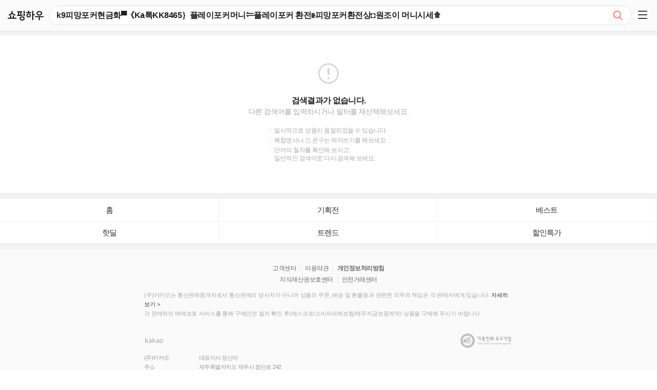

--- FILE ---
content_type: text/html;charset=UTF-8
request_url: https://m.shoppinghow.kakao.com/m/search/q/k9%ED%94%BC%EB%A7%9D%ED%8F%AC%EC%BB%A4%ED%98%84%EA%B8%88%ED%99%94%E2%96%80%E3%80%8AKa%ED%86%A1KK8465%EF%BD%9D%ED%94%8C%EB%A0%88%EC%9D%B4%ED%8F%AC%EC%BB%A4%EB%A8%B8%EB%8B%88%E2%A5%A2%ED%94%8C%EB%A0%88%EC%9D%B4%ED%8F%AC%EC%BB%A4%20%ED%99%98%EC%A0%84%E2%8A%AA%ED%94%BC%EB%A7%9D%ED%8F%AC%EC%BB%A4%ED%99%98%EC%A0%84%EC%83%81%E2%97%98%EC%9B%90%EC%A1%B0%EC%9D%B4%20%EB%A8%B8%EB%8B%88%EC%8B%9C%EC%84%B8%E2%9F%B0
body_size: 2891
content:
<!DOCTYPE html>
<html lang="ko">
<head>
    <meta charset="UTF-8">
    <meta http-equiv="X-UA-Compatible" content="IE=edge" />
    <meta name="viewport" content="user-scalable=no, initial-scale=1.0, maximum-scale=1.0, minimum-scale=1.0, width=device-width, viewport-fit=cover" />
    <meta name="format-detection" content="telephone=no" />
    <title>k9피망포커현금화▀《Ka톡KK8465｝플레이포커머니⥢플레이포커 환전⊪피망포커환전상◘원조이 머니시세⟰ - 검색결과 | 쇼핑하우</title>
    <meta property="og:site_name" content="쇼핑하우" />
    <meta property="og:title" content="k9피망포커현금화▀《Ka톡KK8465｝플레이포커머니⥢플레이포커 환전⊪피망포커환전상◘원조이 머니시세⟰ - 검색결과 | 쇼핑하우" />
    <meta property="og:url" content="//m.shoppinghow.kakao.com/m/search/null" />
    <meta property="og:image" content="//shop.daumcdn.net/shophow/front/kakaocommerce_shopping.png"/>
    <meta property="og:description" content="쇼핑하우는 대한민국 온라인 쇼핑몰들의 상품 정보를 모두 모아 한번에 가격비교가 가능한, 최저가 가격비교 서비스 입니다." />

    
    
    
        <link rel="stylesheet" type="text/css" href="//t1.daumcdn.net/shophow_cssjs/kakao/mo-gnb.907b1f832d9ea15ecf7c.css">
        <link rel="stylesheet" type="text/css" href="//t1.daumcdn.net/shophow_cssjs/kakao/mo-search.907b1f832d9ea15ecf7c.css">
    

    <script type="text/javascript">
        var SERVERNAME = "production";
        var TEMPLATE = {};
        window.roosevelt_params_queue = window.roosevelt_params_queue || [];
        var ROOSEVELT_CHANNEL = "shoppinghow.m";

        function gohistory(){
            history.back(1);
        }
    </script>
    <script type="text/javascript" src="//t1.daumcdn.net/tiara/js/v1/tiara-1.2.0.min.js"></script>

    <link rel="stylesheet" type="text/css" href="//t1.daumcdn.net/shophow_cssjs/daumshop/css/ad-component.CnPvYLiV2F.css">

</head>
<body>

<div id="daumWrap">
    <header id="daumHead" class="#header search_result head_schresult">
    </header>
    <main id="daumContent" class="cont_search">
        <div id="mFeature"></div>
        <article id="mArticle">
            <div class="wrap_loading home_loading">
				<span class="inner_loading">
					<span class="ico_loading"></span>
					<strong class="emph_shop">loading..</strong>
				</span>
            </div>
            <h2 class="screen_out">검색결과</h2>
            <div id="relatedKeywordWrap" style="display:none"></div>
            <div id="reQueryWrap" class="search_option" style="display:none"></div>
            <div class="search_option" id="searchOptionWrap" style="display:none"></div>
            <div class="result_search" id="searchResultWrap" style="display:none"></div>
            <div id="adfitSearchBotWrap" style="display:none"></div>
        </article>
        <aside id="mAside" style="display:none">
            <div id="recomSearchWrap" class="box_sch box_result" style="display:none"></div>
            <div id="talkCommerceArea" class="box_sch box_kakaotalk" style="display:none"></div>
            <div id="asideRelatedKeywordWrap" class="box_sch box_keyword" style="display:none"></div>
            <div id="searchSimilarArea" class="box_sch box_similar" style="display:none"></div>
        </aside>
    </main>
    <footer id="daumFoot" class="d_foot " style="display:none">
        <!DOCTYPE html>
<html>
    <ul class="list_shortcut">
        <li><a href="/m/" class="link_shortcut" data-gg="{lk:footer_home}">홈</a></li>
        <li><a href="/m/event/top" class="link_shortcut" data-gg="{lk:footer_planshow}">기획전</a></li>
        <li><a href="/m/ranking/" class="link_shortcut" data-gg="{lk:footer_ranking}">베스트</a></li>
        <li><a href="/m/hotdeal/" class="link_shortcut" data-gg="{lk:footer_hotdeal}">핫딜</a></li>
        <li><a href="/m/trend/" class="link_shortcut" data-gg="{lk:footer_trend}">트렌드</a></li>
        <li><a href="/m/sale/" class="link_shortcut" data-gg="{lk:footer_sale}">할인특가</a></li>
<!--        <li>-->
<!--            &nbsp;-->
<!--        </li>-->
    </ul>

    <div id="adfitBotWrap" class="bottom_ad_wrap"></div>

    <div class="wrap_kkcminfo" id="kcInfoWrap"></div>

    <div class="float_btn">
        <a href="#none" class="" id="floatLatestProduct"
           data-gg="{lk:mo_float_recprod}"
           data-tiara-layer="floating_btn recentview"
           data-tiara-action-name="최근본상품_플로팅_클릭"
           style="display: none;">
            <span class="screen_out">최근 본 상품</span>
            <img src="//shop1.daumcdn.net/search/cdn/simage/shopping/img/whitedot.gif" alt="" class="thumb_g">
        </a>
        <a href="#top" class="btn_pageup _GC"
           data-gg="{lk:mo_float_top}"
           data-tiara-layer="floating_btn scroll_top"
           data-tiara-action-name="스크롤투탑_플로팅_클릭"
           title="맨위로 이동" style="display:none"><span class="ico_comm ico_pageup">TOP</span>&nbsp; </a>
    </div>
    <script type="text/javascript">
        var minidaum_options = {
            // 티아라 사용 여부, default: false
            disableTracker: true, // false일 경우 사용, true일 경우 미사용
        }
    </script>

    
    <script async type="text/javascript" charset="utf-8" src="//t1.daumcdn.net/kas/static/ba.min.js"></script>
</html>
    </footer>

<!--    ## 서제스트-->
<!--    #parse("/m/common/searchBox.vm")-->

    <div id="layerSocialShareMoreViewContainer">
        <div class="sns_comm sns_type4" style="display: none;">
            <div class="inner_sns"><strong class="tit_sns"><span class="screen_out">SNS로 </span>공유하기</strong>
                <ul class="list_sns">
                    <li><a href="#none" class="link_sns" data-handler="kakaotalk"><span class="img_social ico_sns_kt"></span>카카오톡</a></li>
                    <li><a href="#none" class="link_sns" data-handler="kakaostory"><span class="img_social ico_sns_ks"></span>카카오스토리</a></li>
                    <li><a href="#none" class="link_sns" data-handler="twitter"><span class="img_social ico_sns_twi"></span>트위터</a></li>
                    <li><a href="#none" class="link_sns" data-handler="facebook"><span class="img_social ico_sns_face"></span>페이스북</a></li>
                    <li><a href="#none" class="link_sns" data-handler="kakaogroup"><span class="img_social ico_sns_kg"></span>카카오그룹</a></li>
                    <li><a href="#none" class="link_sns" data-handler="mail"><span class="img_social ico_sns_mail"></span>메일</a></li>
                    <li><a href="#none" class="link_sns" data-handler="band"><span class="img_social ico_sns_bd"></span>밴드</a></li>
                </ul>
                <label for="urlInput" class="screen_out">URL복사</label> <input id="urlInput" type="text" class="tf_url" title="현재페이지 URL" value=""> <em class="desc_url">URL로 공유시 전체 선택하여 복사하세요.</em> <a
                        href="#none" class="btn_close"><span class="img_social ico_close">닫기</span></a></div>
        </div>
    </div>
</div>
<svg id="svg-image-blur" style="display: none">
    <filter id="blur-effect-1" x="-10%" y="-10%">
        <feGaussianBlur in="SourceGraphic" stdDeviation="5" />
    </filter>
</svg>

<script type="text/javascript" src="//t1.daumcdn.net/cssjs/jquery/jquery-2.1.0.min.js"></script>
<script type="text/javascript" src="//t1.daumcdn.net/cssjs/coco/coco-1.0.25.min.js"></script>
<script type="text/javascript" src="//t1.daumcdn.net/cssjs/slide/slide-2.0.4.standalone.merged.js"></script>
<script type="text/javascript" src="//search1.daumcdn.net/search/suggest_mo/suggest-2.4.8.js"></script>

<!--<script src="//t1.daumcdn.net/daumtop_deco/socialshare/socialshare_novender_nocss_mo-2.6.0.js"></script>-->

<script type="text/javascript" src="//t1.daumcdn.net/shophow_cssjs/steve/js/m.template.search.v1601015249744.js"></script>
<script type="text/javascript" src="//t1.daumcdn.net/shophow_cssjs/steve/js/m.common.min.v1713427302588.js"></script>





    <script type="text/javascript" src="//t1.daumcdn.net/shophow_cssjs/kakao/vendor.merged.907b1f832d9ea15ecf7c.js"></script>
    <script type="text/javascript" src="//t1.daumcdn.net/shophow_cssjs/kakao/mo.merged.907b1f832d9ea15ecf7c.js"></script>
    <script type="text/javascript" src="//t1.daumcdn.net/shophow_cssjs/kakao/mo-gnb.merged.907b1f832d9ea15ecf7c.js"></script>
    <script type="text/javascript" src="//t1.daumcdn.net/shophow_cssjs/kakao/mo-footer.merged.907b1f832d9ea15ecf7c.js"></script>
    <script type="text/javascript" src="//t1.daumcdn.net/shophow_cssjs/kakao/mo-search.merged.907b1f832d9ea15ecf7c.js"></script>


<!--<script type="text/javascript" src="//t1.daumcdn.net/shophow_cssjs/steve/js/gargoyle.min.v1565775015368.js"></script>-->

<script type="module" crossorigin src="https://t1.daumcdn.net/shophow_cssjs/daumshop/js/ad-component.BTc78fpc8M.js"></script>
</body>
</html>

--- FILE ---
content_type: text/javascript
request_url: https://t1.daumcdn.net/shophow_cssjs/kakao/vendor.merged.907b1f832d9ea15ecf7c.js
body_size: 121072
content:
(window.webpackJsonp=window.webpackJsonp||[]).push([[0],[function(t,e,n){"use strict";n.r(e),n.d(e,"default",(function(){return xn})),n.d(e,"VERSION",(function(){return i.e})),n.d(e,"restArguments",(function(){return o})),n.d(e,"isObject",(function(){return a})),n.d(e,"isNull",(function(){return u})),n.d(e,"isUndefined",(function(){return s})),n.d(e,"isBoolean",(function(){return c})),n.d(e,"isElement",(function(){return l})),n.d(e,"isString",(function(){return d})),n.d(e,"isNumber",(function(){return p})),n.d(e,"isDate",(function(){return h})),n.d(e,"isRegExp",(function(){return g})),n.d(e,"isError",(function(){return v})),n.d(e,"isSymbol",(function(){return m})),n.d(e,"isArrayBuffer",(function(){return y})),n.d(e,"isDataView",(function(){return S})),n.d(e,"isArray",(function(){return C})),n.d(e,"isFunction",(function(){return w})),n.d(e,"isArguments",(function(){return E})),n.d(e,"isFinite",(function(){return O})),n.d(e,"isNaN",(function(){return P})),n.d(e,"isTypedArray",(function(){return q})),n.d(e,"isEmpty",(function(){return F})),n.d(e,"isMatch",(function(){return B})),n.d(e,"isEqual",(function(){return K})),n.d(e,"isMap",(function(){return rt})),n.d(e,"isWeakMap",(function(){return it})),n.d(e,"isSet",(function(){return ot})),n.d(e,"isWeakSet",(function(){return at})),n.d(e,"keys",(function(){return U})),n.d(e,"allKeys",(function(){return X})),n.d(e,"values",(function(){return ut})),n.d(e,"pairs",(function(){return st})),n.d(e,"invert",(function(){return ct})),n.d(e,"functions",(function(){return lt})),n.d(e,"methods",(function(){return lt})),n.d(e,"extend",(function(){return dt})),n.d(e,"extendOwn",(function(){return pt})),n.d(e,"assign",(function(){return pt})),n.d(e,"defaults",(function(){return ht})),n.d(e,"create",(function(){return vt})),n.d(e,"clone",(function(){return mt})),n.d(e,"tap",(function(){return yt})),n.d(e,"get",(function(){return xt})),n.d(e,"has",(function(){return kt})),n.d(e,"mapObject",(function(){return Ot})),n.d(e,"identity",(function(){return Tt})),n.d(e,"constant",(function(){return N})),n.d(e,"noop",(function(){return Pt})),n.d(e,"toPath",(function(){return _t})),n.d(e,"property",(function(){return St})),n.d(e,"propertyOf",(function(){return Nt})),n.d(e,"matcher",(function(){return At})),n.d(e,"matches",(function(){return At})),n.d(e,"times",(function(){return It})),n.d(e,"random",(function(){return Lt})),n.d(e,"now",(function(){return Dt})),n.d(e,"escape",(function(){return qt})),n.d(e,"unescape",(function(){return $t})),n.d(e,"templateSettings",(function(){return Ht})),n.d(e,"template",(function(){return Yt})),n.d(e,"result",(function(){return Kt})),n.d(e,"uniqueId",(function(){return Gt})),n.d(e,"chain",(function(){return Jt})),n.d(e,"iteratee",(function(){return jt})),n.d(e,"partial",(function(){return te})),n.d(e,"bind",(function(){return ee})),n.d(e,"bindAll",(function(){return ie})),n.d(e,"memoize",(function(){return oe})),n.d(e,"delay",(function(){return ae})),n.d(e,"defer",(function(){return ue})),n.d(e,"throttle",(function(){return se})),n.d(e,"debounce",(function(){return ce})),n.d(e,"wrap",(function(){return le})),n.d(e,"negate",(function(){return fe})),n.d(e,"compose",(function(){return de})),n.d(e,"after",(function(){return pe})),n.d(e,"before",(function(){return he})),n.d(e,"once",(function(){return ge})),n.d(e,"findKey",(function(){return ve})),n.d(e,"findIndex",(function(){return ye})),n.d(e,"findLastIndex",(function(){return _e})),n.d(e,"sortedIndex",(function(){return be})),n.d(e,"indexOf",(function(){return xe})),n.d(e,"lastIndexOf",(function(){return ke})),n.d(e,"find",(function(){return Te})),n.d(e,"detect",(function(){return Te})),n.d(e,"findWhere",(function(){return Ae})),n.d(e,"each",(function(){return Se})),n.d(e,"forEach",(function(){return Se})),n.d(e,"map",(function(){return Ce})),n.d(e,"collect",(function(){return Ce})),n.d(e,"reduce",(function(){return je})),n.d(e,"foldl",(function(){return je})),n.d(e,"inject",(function(){return je})),n.d(e,"reduceRight",(function(){return Ee})),n.d(e,"foldr",(function(){return Ee})),n.d(e,"filter",(function(){return Oe})),n.d(e,"select",(function(){return Oe})),n.d(e,"reject",(function(){return Pe})),n.d(e,"every",(function(){return Ne})),n.d(e,"all",(function(){return Ne})),n.d(e,"some",(function(){return Ie})),n.d(e,"any",(function(){return Ie})),n.d(e,"contains",(function(){return Le})),n.d(e,"includes",(function(){return Le})),n.d(e,"include",(function(){return Le})),n.d(e,"invoke",(function(){return De})),n.d(e,"pluck",(function(){return ze})),n.d(e,"where",(function(){return Re})),n.d(e,"max",(function(){return qe})),n.d(e,"min",(function(){return $e})),n.d(e,"shuffle",(function(){return Be})),n.d(e,"sample",(function(){return Fe})),n.d(e,"sortBy",(function(){return We})),n.d(e,"groupBy",(function(){return Ye})),n.d(e,"indexBy",(function(){return Ke})),n.d(e,"countBy",(function(){return Xe})),n.d(e,"partition",(function(){return Ge})),n.d(e,"toArray",(function(){return Ue})),n.d(e,"size",(function(){return Je})),n.d(e,"pick",(function(){return Ze})),n.d(e,"omit",(function(){return tn})),n.d(e,"first",(function(){return nn})),n.d(e,"head",(function(){return nn})),n.d(e,"take",(function(){return nn})),n.d(e,"initial",(function(){return en})),n.d(e,"last",(function(){return on})),n.d(e,"rest",(function(){return rn})),n.d(e,"tail",(function(){return rn})),n.d(e,"drop",(function(){return rn})),n.d(e,"compact",(function(){return an})),n.d(e,"flatten",(function(){return un})),n.d(e,"without",(function(){return cn})),n.d(e,"uniq",(function(){return ln})),n.d(e,"unique",(function(){return ln})),n.d(e,"union",(function(){return fn})),n.d(e,"intersection",(function(){return dn})),n.d(e,"difference",(function(){return sn})),n.d(e,"unzip",(function(){return pn})),n.d(e,"transpose",(function(){return pn})),n.d(e,"zip",(function(){return hn})),n.d(e,"object",(function(){return gn})),n.d(e,"range",(function(){return vn})),n.d(e,"chunk",(function(){return mn})),n.d(e,"mixin",(function(){return _n}));var r={};n.r(r),n.d(r,"VERSION",(function(){return i.e})),n.d(r,"restArguments",(function(){return o})),n.d(r,"isObject",(function(){return a})),n.d(r,"isNull",(function(){return u})),n.d(r,"isUndefined",(function(){return s})),n.d(r,"isBoolean",(function(){return c})),n.d(r,"isElement",(function(){return l})),n.d(r,"isString",(function(){return d})),n.d(r,"isNumber",(function(){return p})),n.d(r,"isDate",(function(){return h})),n.d(r,"isRegExp",(function(){return g})),n.d(r,"isError",(function(){return v})),n.d(r,"isSymbol",(function(){return m})),n.d(r,"isArrayBuffer",(function(){return y})),n.d(r,"isDataView",(function(){return S})),n.d(r,"isArray",(function(){return C})),n.d(r,"isFunction",(function(){return w})),n.d(r,"isArguments",(function(){return E})),n.d(r,"isFinite",(function(){return O})),n.d(r,"isNaN",(function(){return P})),n.d(r,"isTypedArray",(function(){return q})),n.d(r,"isEmpty",(function(){return F})),n.d(r,"isMatch",(function(){return B})),n.d(r,"isEqual",(function(){return K})),n.d(r,"isMap",(function(){return rt})),n.d(r,"isWeakMap",(function(){return it})),n.d(r,"isSet",(function(){return ot})),n.d(r,"isWeakSet",(function(){return at})),n.d(r,"keys",(function(){return U})),n.d(r,"allKeys",(function(){return X})),n.d(r,"values",(function(){return ut})),n.d(r,"pairs",(function(){return st})),n.d(r,"invert",(function(){return ct})),n.d(r,"functions",(function(){return lt})),n.d(r,"methods",(function(){return lt})),n.d(r,"extend",(function(){return dt})),n.d(r,"extendOwn",(function(){return pt})),n.d(r,"assign",(function(){return pt})),n.d(r,"defaults",(function(){return ht})),n.d(r,"create",(function(){return vt})),n.d(r,"clone",(function(){return mt})),n.d(r,"tap",(function(){return yt})),n.d(r,"get",(function(){return xt})),n.d(r,"has",(function(){return kt})),n.d(r,"mapObject",(function(){return Ot})),n.d(r,"identity",(function(){return Tt})),n.d(r,"constant",(function(){return N})),n.d(r,"noop",(function(){return Pt})),n.d(r,"toPath",(function(){return _t})),n.d(r,"property",(function(){return St})),n.d(r,"propertyOf",(function(){return Nt})),n.d(r,"matcher",(function(){return At})),n.d(r,"matches",(function(){return At})),n.d(r,"times",(function(){return It})),n.d(r,"random",(function(){return Lt})),n.d(r,"now",(function(){return Dt})),n.d(r,"escape",(function(){return qt})),n.d(r,"unescape",(function(){return $t})),n.d(r,"templateSettings",(function(){return Ht})),n.d(r,"template",(function(){return Yt})),n.d(r,"result",(function(){return Kt})),n.d(r,"uniqueId",(function(){return Gt})),n.d(r,"chain",(function(){return Jt})),n.d(r,"iteratee",(function(){return jt})),n.d(r,"partial",(function(){return te})),n.d(r,"bind",(function(){return ee})),n.d(r,"bindAll",(function(){return ie})),n.d(r,"memoize",(function(){return oe})),n.d(r,"delay",(function(){return ae})),n.d(r,"defer",(function(){return ue})),n.d(r,"throttle",(function(){return se})),n.d(r,"debounce",(function(){return ce})),n.d(r,"wrap",(function(){return le})),n.d(r,"negate",(function(){return fe})),n.d(r,"compose",(function(){return de})),n.d(r,"after",(function(){return pe})),n.d(r,"before",(function(){return he})),n.d(r,"once",(function(){return ge})),n.d(r,"findKey",(function(){return ve})),n.d(r,"findIndex",(function(){return ye})),n.d(r,"findLastIndex",(function(){return _e})),n.d(r,"sortedIndex",(function(){return be})),n.d(r,"indexOf",(function(){return xe})),n.d(r,"lastIndexOf",(function(){return ke})),n.d(r,"find",(function(){return Te})),n.d(r,"detect",(function(){return Te})),n.d(r,"findWhere",(function(){return Ae})),n.d(r,"each",(function(){return Se})),n.d(r,"forEach",(function(){return Se})),n.d(r,"map",(function(){return Ce})),n.d(r,"collect",(function(){return Ce})),n.d(r,"reduce",(function(){return je})),n.d(r,"foldl",(function(){return je})),n.d(r,"inject",(function(){return je})),n.d(r,"reduceRight",(function(){return Ee})),n.d(r,"foldr",(function(){return Ee})),n.d(r,"filter",(function(){return Oe})),n.d(r,"select",(function(){return Oe})),n.d(r,"reject",(function(){return Pe})),n.d(r,"every",(function(){return Ne})),n.d(r,"all",(function(){return Ne})),n.d(r,"some",(function(){return Ie})),n.d(r,"any",(function(){return Ie})),n.d(r,"contains",(function(){return Le})),n.d(r,"includes",(function(){return Le})),n.d(r,"include",(function(){return Le})),n.d(r,"invoke",(function(){return De})),n.d(r,"pluck",(function(){return ze})),n.d(r,"where",(function(){return Re})),n.d(r,"max",(function(){return qe})),n.d(r,"min",(function(){return $e})),n.d(r,"shuffle",(function(){return Be})),n.d(r,"sample",(function(){return Fe})),n.d(r,"sortBy",(function(){return We})),n.d(r,"groupBy",(function(){return Ye})),n.d(r,"indexBy",(function(){return Ke})),n.d(r,"countBy",(function(){return Xe})),n.d(r,"partition",(function(){return Ge})),n.d(r,"toArray",(function(){return Ue})),n.d(r,"size",(function(){return Je})),n.d(r,"pick",(function(){return Ze})),n.d(r,"omit",(function(){return tn})),n.d(r,"first",(function(){return nn})),n.d(r,"head",(function(){return nn})),n.d(r,"take",(function(){return nn})),n.d(r,"initial",(function(){return en})),n.d(r,"last",(function(){return on})),n.d(r,"rest",(function(){return rn})),n.d(r,"tail",(function(){return rn})),n.d(r,"drop",(function(){return rn})),n.d(r,"compact",(function(){return an})),n.d(r,"flatten",(function(){return un})),n.d(r,"without",(function(){return cn})),n.d(r,"uniq",(function(){return ln})),n.d(r,"unique",(function(){return ln})),n.d(r,"union",(function(){return fn})),n.d(r,"intersection",(function(){return dn})),n.d(r,"difference",(function(){return sn})),n.d(r,"unzip",(function(){return pn})),n.d(r,"transpose",(function(){return pn})),n.d(r,"zip",(function(){return hn})),n.d(r,"object",(function(){return gn})),n.d(r,"range",(function(){return vn})),n.d(r,"chunk",(function(){return mn})),n.d(r,"mixin",(function(){return _n})),n.d(r,"default",(function(){return bn}));var i=n(8);function o(t,e){return e=null==e?t.length-1:+e,function(){for(var n=Math.max(arguments.length-e,0),r=Array(n),i=0;i<n;i++)r[i]=arguments[i+e];switch(e){case 0:return t.call(this,r);case 1:return t.call(this,arguments[0],r);case 2:return t.call(this,arguments[0],arguments[1],r)}var o=Array(e+1);for(i=0;i<e;i++)o[i]=arguments[i];return o[e]=r,t.apply(this,o)}}function a(t){var e=typeof t;return"function"===e||"object"===e&&!!t}function u(t){return null===t}function s(t){return void 0===t}function c(t){return!0===t||!1===t||"[object Boolean]"===i.t.call(t)}function l(t){return!(!t||1!==t.nodeType)}function f(t){var e="[object "+t+"]";return function(t){return i.t.call(t)===e}}var d=f("String"),p=f("Number"),h=f("Date"),g=f("RegExp"),v=f("Error"),m=f("Symbol"),y=f("ArrayBuffer"),_=f("Function"),b=i.p.document&&i.p.document.childNodes;"object"!=typeof Int8Array&&"function"!=typeof b&&(_=function(t){return"function"==typeof t||!1});var w=_,x=f("Object"),k=i.s&&(!/\[native code\]/.test(String(DataView))||x(new DataView(new ArrayBuffer(8)))),T="undefined"!=typeof Map&&x(new Map),A=f("DataView");var S=k?function(t){return null!=t&&w(t.getInt8)&&y(t.buffer)}:A,C=i.k||f("Array");function M(t,e){return null!=t&&i.i.call(t,e)}var j=f("Arguments");!function(){j(arguments)||(j=function(t){return M(t,"callee")})}();var E=j;function O(t){return!m(t)&&Object(i.f)(t)&&!isNaN(parseFloat(t))}function P(t){return p(t)&&Object(i.g)(t)}function N(t){return function(){return t}}function I(t){return function(e){var n=t(e);return"number"==typeof n&&n>=0&&n<=i.b}}function L(t){return function(e){return null==e?void 0:e[t]}}var D=L("byteLength"),z=I(D),R=/\[object ((I|Ui)nt(8|16|32)|Float(32|64)|Uint8Clamped|Big(I|Ui)nt64)Array\]/;var q=i.r?function(t){return i.l?Object(i.l)(t)&&!S(t):z(t)&&R.test(i.t.call(t))}:N(!1),$=L("length");function H(t,e){e=function(t){for(var e={},n=t.length,r=0;r<n;++r)e[t[r]]=!0;return{contains:function(t){return!0===e[t]},push:function(n){return e[n]=!0,t.push(n)}}}(e);var n=i.n.length,r=t.constructor,o=w(r)&&r.prototype||i.c,a="constructor";for(M(t,a)&&!e.contains(a)&&e.push(a);n--;)(a=i.n[n])in t&&t[a]!==o[a]&&!e.contains(a)&&e.push(a)}function U(t){if(!a(t))return[];if(i.m)return Object(i.m)(t);var e=[];for(var n in t)M(t,n)&&e.push(n);return i.h&&H(t,e),e}function F(t){if(null==t)return!0;var e=$(t);return"number"==typeof e&&(C(t)||d(t)||E(t))?0===e:0===$(U(t))}function B(t,e){var n=U(e),r=n.length;if(null==t)return!r;for(var i=Object(t),o=0;o<r;o++){var a=n[o];if(e[a]!==i[a]||!(a in i))return!1}return!0}function W(t){return t instanceof W?t:this instanceof W?void(this._wrapped=t):new W(t)}function V(t){return new Uint8Array(t.buffer||t,t.byteOffset||0,D(t))}W.VERSION=i.e,W.prototype.value=function(){return this._wrapped},W.prototype.valueOf=W.prototype.toJSON=W.prototype.value,W.prototype.toString=function(){return String(this._wrapped)};function Y(t,e,n,r){if(t===e)return 0!==t||1/t==1/e;if(null==t||null==e)return!1;if(t!=t)return e!=e;var o=typeof t;return("function"===o||"object"===o||"object"==typeof e)&&function t(e,n,r,o){e instanceof W&&(e=e._wrapped);n instanceof W&&(n=n._wrapped);var a=i.t.call(e);if(a!==i.t.call(n))return!1;if(k&&"[object Object]"==a&&S(e)){if(!S(n))return!1;a="[object DataView]"}switch(a){case"[object RegExp]":case"[object String]":return""+e==""+n;case"[object Number]":return+e!=+e?+n!=+n:0==+e?1/+e==1/n:+e==+n;case"[object Date]":case"[object Boolean]":return+e==+n;case"[object Symbol]":return i.d.valueOf.call(e)===i.d.valueOf.call(n);case"[object ArrayBuffer]":case"[object DataView]":return t(V(e),V(n),r,o)}var u="[object Array]"===a;if(!u&&q(e)){if(D(e)!==D(n))return!1;if(e.buffer===n.buffer&&e.byteOffset===n.byteOffset)return!0;u=!0}if(!u){if("object"!=typeof e||"object"!=typeof n)return!1;var s=e.constructor,c=n.constructor;if(s!==c&&!(w(s)&&s instanceof s&&w(c)&&c instanceof c)&&"constructor"in e&&"constructor"in n)return!1}o=o||[];var l=(r=r||[]).length;for(;l--;)if(r[l]===e)return o[l]===n;if(r.push(e),o.push(n),u){if((l=e.length)!==n.length)return!1;for(;l--;)if(!Y(e[l],n[l],r,o))return!1}else{var f,d=U(e);if(l=d.length,U(n).length!==l)return!1;for(;l--;)if(f=d[l],!M(n,f)||!Y(e[f],n[f],r,o))return!1}return r.pop(),o.pop(),!0}(t,e,n,r)}function K(t,e){return Y(t,e)}function X(t){if(!a(t))return[];var e=[];for(var n in t)e.push(n);return i.h&&H(t,e),e}function G(t){var e=$(t);return function(n){if(null==n)return!1;var r=X(n);if($(r))return!1;for(var i=0;i<e;i++)if(!w(n[t[i]]))return!1;return t!==et||!w(n[J])}}var J="forEach",Q=["clear","delete"],Z=["get","has","set"],tt=Q.concat(J,Z),et=Q.concat(Z),nt=["add"].concat(Q,J,"has"),rt=T?G(tt):f("Map"),it=T?G(et):f("WeakMap"),ot=T?G(nt):f("Set"),at=f("WeakSet");function ut(t){for(var e=U(t),n=e.length,r=Array(n),i=0;i<n;i++)r[i]=t[e[i]];return r}function st(t){for(var e=U(t),n=e.length,r=Array(n),i=0;i<n;i++)r[i]=[e[i],t[e[i]]];return r}function ct(t){for(var e={},n=U(t),r=0,i=n.length;r<i;r++)e[t[n[r]]]=n[r];return e}function lt(t){var e=[];for(var n in t)w(t[n])&&e.push(n);return e.sort()}function ft(t,e){return function(n){var r=arguments.length;if(e&&(n=Object(n)),r<2||null==n)return n;for(var i=1;i<r;i++)for(var o=arguments[i],a=t(o),u=a.length,s=0;s<u;s++){var c=a[s];e&&void 0!==n[c]||(n[c]=o[c])}return n}}var dt=ft(X),pt=ft(U),ht=ft(X,!0);function gt(t){if(!a(t))return{};if(i.j)return Object(i.j)(t);var e=function(){};e.prototype=t;var n=new e;return e.prototype=null,n}function vt(t,e){var n=gt(t);return e&&pt(n,e),n}function mt(t){return a(t)?C(t)?t.slice():dt({},t):t}function yt(t,e){return e(t),t}function _t(t){return C(t)?t:[t]}function bt(t){return W.toPath(t)}function wt(t,e){for(var n=e.length,r=0;r<n;r++){if(null==t)return;t=t[e[r]]}return n?t:void 0}function xt(t,e,n){var r=wt(t,bt(e));return s(r)?n:r}function kt(t,e){for(var n=(e=bt(e)).length,r=0;r<n;r++){var i=e[r];if(!M(t,i))return!1;t=t[i]}return!!n}function Tt(t){return t}function At(t){return t=pt({},t),function(e){return B(e,t)}}function St(t){return t=bt(t),function(e){return wt(e,t)}}function Ct(t,e,n){if(void 0===e)return t;switch(null==n?3:n){case 1:return function(n){return t.call(e,n)};case 3:return function(n,r,i){return t.call(e,n,r,i)};case 4:return function(n,r,i,o){return t.call(e,n,r,i,o)}}return function(){return t.apply(e,arguments)}}function Mt(t,e,n){return null==t?Tt:w(t)?Ct(t,e,n):a(t)&&!C(t)?At(t):St(t)}function jt(t,e){return Mt(t,e,1/0)}function Et(t,e,n){return W.iteratee!==jt?W.iteratee(t,e):Mt(t,e,n)}function Ot(t,e,n){e=Et(e,n);for(var r=U(t),i=r.length,o={},a=0;a<i;a++){var u=r[a];o[u]=e(t[u],u,t)}return o}function Pt(){}function Nt(t){return null==t?Pt:function(e){return xt(t,e)}}function It(t,e,n){var r=Array(Math.max(0,t));e=Ct(e,n,1);for(var i=0;i<t;i++)r[i]=e(i);return r}function Lt(t,e){return null==e&&(e=t,t=0),t+Math.floor(Math.random()*(e-t+1))}W.toPath=_t,W.iteratee=jt;var Dt=Date.now||function(){return(new Date).getTime()};function zt(t){var e=function(e){return t[e]},n="(?:"+U(t).join("|")+")",r=RegExp(n),i=RegExp(n,"g");return function(t){return t=null==t?"":""+t,r.test(t)?t.replace(i,e):t}}var Rt={"&":"&amp;","<":"&lt;",">":"&gt;",'"':"&quot;","'":"&#x27;","`":"&#x60;"},qt=zt(Rt),$t=zt(ct(Rt)),Ht=W.templateSettings={evaluate:/<%([\s\S]+?)%>/g,interpolate:/<%=([\s\S]+?)%>/g,escape:/<%-([\s\S]+?)%>/g},Ut=/(.)^/,Ft={"'":"'","\\":"\\","\r":"r","\n":"n","\u2028":"u2028","\u2029":"u2029"},Bt=/\\|'|\r|\n|\u2028|\u2029/g;function Wt(t){return"\\"+Ft[t]}var Vt=/^\s*(\w|\$)+\s*$/;function Yt(t,e,n){!e&&n&&(e=n),e=ht({},e,W.templateSettings);var r=RegExp([(e.escape||Ut).source,(e.interpolate||Ut).source,(e.evaluate||Ut).source].join("|")+"|$","g"),i=0,o="__p+='";t.replace(r,(function(e,n,r,a,u){return o+=t.slice(i,u).replace(Bt,Wt),i=u+e.length,n?o+="'+\n((__t=("+n+"))==null?'':_.escape(__t))+\n'":r?o+="'+\n((__t=("+r+"))==null?'':__t)+\n'":a&&(o+="';\n"+a+"\n__p+='"),e})),o+="';\n";var a,u=e.variable;if(u){if(!Vt.test(u))throw new Error("variable is not a bare identifier: "+u)}else o="with(obj||{}){\n"+o+"}\n",u="obj";o="var __t,__p='',__j=Array.prototype.join,print=function(){__p+=__j.call(arguments,'');};\n"+o+"return __p;\n";try{a=new Function(u,"_",o)}catch(t){throw t.source=o,t}var s=function(t){return a.call(this,t,W)};return s.source="function("+u+"){\n"+o+"}",s}function Kt(t,e,n){var r=(e=bt(e)).length;if(!r)return w(n)?n.call(t):n;for(var i=0;i<r;i++){var o=null==t?void 0:t[e[i]];void 0===o&&(o=n,i=r),t=w(o)?o.call(t):o}return t}var Xt=0;function Gt(t){var e=++Xt+"";return t?t+e:e}function Jt(t){var e=W(t);return e._chain=!0,e}function Qt(t,e,n,r,i){if(!(r instanceof e))return t.apply(n,i);var o=gt(t.prototype),u=t.apply(o,i);return a(u)?u:o}var Zt=o((function(t,e){var n=Zt.placeholder,r=function(){for(var i=0,o=e.length,a=Array(o),u=0;u<o;u++)a[u]=e[u]===n?arguments[i++]:e[u];for(;i<arguments.length;)a.push(arguments[i++]);return Qt(t,r,this,this,a)};return r}));Zt.placeholder=W;var te=Zt,ee=o((function(t,e,n){if(!w(t))throw new TypeError("Bind must be called on a function");var r=o((function(i){return Qt(t,r,e,this,n.concat(i))}));return r})),ne=I($);function re(t,e,n,r){if(r=r||[],e||0===e){if(e<=0)return r.concat(t)}else e=1/0;for(var i=r.length,o=0,a=$(t);o<a;o++){var u=t[o];if(ne(u)&&(C(u)||E(u)))if(e>1)re(u,e-1,n,r),i=r.length;else for(var s=0,c=u.length;s<c;)r[i++]=u[s++];else n||(r[i++]=u)}return r}var ie=o((function(t,e){var n=(e=re(e,!1,!1)).length;if(n<1)throw new Error("bindAll must be passed function names");for(;n--;){var r=e[n];t[r]=ee(t[r],t)}return t}));function oe(t,e){var n=function(r){var i=n.cache,o=""+(e?e.apply(this,arguments):r);return M(i,o)||(i[o]=t.apply(this,arguments)),i[o]};return n.cache={},n}var ae=o((function(t,e,n){return setTimeout((function(){return t.apply(null,n)}),e)})),ue=te(ae,W,1);function se(t,e,n){var r,i,o,a,u=0;n||(n={});var s=function(){u=!1===n.leading?0:Dt(),r=null,a=t.apply(i,o),r||(i=o=null)},c=function(){var c=Dt();u||!1!==n.leading||(u=c);var l=e-(c-u);return i=this,o=arguments,l<=0||l>e?(r&&(clearTimeout(r),r=null),u=c,a=t.apply(i,o),r||(i=o=null)):r||!1===n.trailing||(r=setTimeout(s,l)),a};return c.cancel=function(){clearTimeout(r),u=0,r=i=o=null},c}function ce(t,e,n){var r,i,a,u,s,c=function(){var o=Dt()-i;e>o?r=setTimeout(c,e-o):(r=null,n||(u=t.apply(s,a)),r||(a=s=null))},l=o((function(o){return s=this,a=o,i=Dt(),r||(r=setTimeout(c,e),n&&(u=t.apply(s,a))),u}));return l.cancel=function(){clearTimeout(r),r=a=s=null},l}function le(t,e){return te(e,t)}function fe(t){return function(){return!t.apply(this,arguments)}}function de(){var t=arguments,e=t.length-1;return function(){for(var n=e,r=t[e].apply(this,arguments);n--;)r=t[n].call(this,r);return r}}function pe(t,e){return function(){if(--t<1)return e.apply(this,arguments)}}function he(t,e){var n;return function(){return--t>0&&(n=e.apply(this,arguments)),t<=1&&(e=null),n}}var ge=te(he,2);function ve(t,e,n){e=Et(e,n);for(var r,i=U(t),o=0,a=i.length;o<a;o++)if(e(t[r=i[o]],r,t))return r}function me(t){return function(e,n,r){n=Et(n,r);for(var i=$(e),o=t>0?0:i-1;o>=0&&o<i;o+=t)if(n(e[o],o,e))return o;return-1}}var ye=me(1),_e=me(-1);function be(t,e,n,r){for(var i=(n=Et(n,r,1))(e),o=0,a=$(t);o<a;){var u=Math.floor((o+a)/2);n(t[u])<i?o=u+1:a=u}return o}function we(t,e,n){return function(r,o,a){var u=0,s=$(r);if("number"==typeof a)t>0?u=a>=0?a:Math.max(a+s,u):s=a>=0?Math.min(a+1,s):a+s+1;else if(n&&a&&s)return r[a=n(r,o)]===o?a:-1;if(o!=o)return(a=e(i.q.call(r,u,s),P))>=0?a+u:-1;for(a=t>0?u:s-1;a>=0&&a<s;a+=t)if(r[a]===o)return a;return-1}}var xe=we(1,ye,be),ke=we(-1,_e);function Te(t,e,n){var r=(ne(t)?ye:ve)(t,e,n);if(void 0!==r&&-1!==r)return t[r]}function Ae(t,e){return Te(t,At(e))}function Se(t,e,n){var r,i;if(e=Ct(e,n),ne(t))for(r=0,i=t.length;r<i;r++)e(t[r],r,t);else{var o=U(t);for(r=0,i=o.length;r<i;r++)e(t[o[r]],o[r],t)}return t}function Ce(t,e,n){e=Et(e,n);for(var r=!ne(t)&&U(t),i=(r||t).length,o=Array(i),a=0;a<i;a++){var u=r?r[a]:a;o[a]=e(t[u],u,t)}return o}function Me(t){var e=function(e,n,r,i){var o=!ne(e)&&U(e),a=(o||e).length,u=t>0?0:a-1;for(i||(r=e[o?o[u]:u],u+=t);u>=0&&u<a;u+=t){var s=o?o[u]:u;r=n(r,e[s],s,e)}return r};return function(t,n,r,i){var o=arguments.length>=3;return e(t,Ct(n,i,4),r,o)}}var je=Me(1),Ee=Me(-1);function Oe(t,e,n){var r=[];return e=Et(e,n),Se(t,(function(t,n,i){e(t,n,i)&&r.push(t)})),r}function Pe(t,e,n){return Oe(t,fe(Et(e)),n)}function Ne(t,e,n){e=Et(e,n);for(var r=!ne(t)&&U(t),i=(r||t).length,o=0;o<i;o++){var a=r?r[o]:o;if(!e(t[a],a,t))return!1}return!0}function Ie(t,e,n){e=Et(e,n);for(var r=!ne(t)&&U(t),i=(r||t).length,o=0;o<i;o++){var a=r?r[o]:o;if(e(t[a],a,t))return!0}return!1}function Le(t,e,n,r){return ne(t)||(t=ut(t)),("number"!=typeof n||r)&&(n=0),xe(t,e,n)>=0}var De=o((function(t,e,n){var r,i;return w(e)?i=e:(e=bt(e),r=e.slice(0,-1),e=e[e.length-1]),Ce(t,(function(t){var o=i;if(!o){if(r&&r.length&&(t=wt(t,r)),null==t)return;o=t[e]}return null==o?o:o.apply(t,n)}))}));function ze(t,e){return Ce(t,St(e))}function Re(t,e){return Oe(t,At(e))}function qe(t,e,n){var r,i,o=-1/0,a=-1/0;if(null==e||"number"==typeof e&&"object"!=typeof t[0]&&null!=t)for(var u=0,s=(t=ne(t)?t:ut(t)).length;u<s;u++)null!=(r=t[u])&&r>o&&(o=r);else e=Et(e,n),Se(t,(function(t,n,r){((i=e(t,n,r))>a||i===-1/0&&o===-1/0)&&(o=t,a=i)}));return o}function $e(t,e,n){var r,i,o=1/0,a=1/0;if(null==e||"number"==typeof e&&"object"!=typeof t[0]&&null!=t)for(var u=0,s=(t=ne(t)?t:ut(t)).length;u<s;u++)null!=(r=t[u])&&r<o&&(o=r);else e=Et(e,n),Se(t,(function(t,n,r){((i=e(t,n,r))<a||i===1/0&&o===1/0)&&(o=t,a=i)}));return o}var He=/[^\ud800-\udfff]|[\ud800-\udbff][\udc00-\udfff]|[\ud800-\udfff]/g;function Ue(t){return t?C(t)?i.q.call(t):d(t)?t.match(He):ne(t)?Ce(t,Tt):ut(t):[]}function Fe(t,e,n){if(null==e||n)return ne(t)||(t=ut(t)),t[Lt(t.length-1)];var r=Ue(t),i=$(r);e=Math.max(Math.min(e,i),0);for(var o=i-1,a=0;a<e;a++){var u=Lt(a,o),s=r[a];r[a]=r[u],r[u]=s}return r.slice(0,e)}function Be(t){return Fe(t,1/0)}function We(t,e,n){var r=0;return e=Et(e,n),ze(Ce(t,(function(t,n,i){return{value:t,index:r++,criteria:e(t,n,i)}})).sort((function(t,e){var n=t.criteria,r=e.criteria;if(n!==r){if(n>r||void 0===n)return 1;if(n<r||void 0===r)return-1}return t.index-e.index})),"value")}function Ve(t,e){return function(n,r,i){var o=e?[[],[]]:{};return r=Et(r,i),Se(n,(function(e,i){var a=r(e,i,n);t(o,e,a)})),o}}var Ye=Ve((function(t,e,n){M(t,n)?t[n].push(e):t[n]=[e]})),Ke=Ve((function(t,e,n){t[n]=e})),Xe=Ve((function(t,e,n){M(t,n)?t[n]++:t[n]=1})),Ge=Ve((function(t,e,n){t[n?0:1].push(e)}),!0);function Je(t){return null==t?0:ne(t)?t.length:U(t).length}function Qe(t,e,n){return e in n}var Ze=o((function(t,e){var n={},r=e[0];if(null==t)return n;w(r)?(e.length>1&&(r=Ct(r,e[1])),e=X(t)):(r=Qe,e=re(e,!1,!1),t=Object(t));for(var i=0,o=e.length;i<o;i++){var a=e[i],u=t[a];r(u,a,t)&&(n[a]=u)}return n})),tn=o((function(t,e){var n,r=e[0];return w(r)?(r=fe(r),e.length>1&&(n=e[1])):(e=Ce(re(e,!1,!1),String),r=function(t,n){return!Le(e,n)}),Ze(t,r,n)}));function en(t,e,n){return i.q.call(t,0,Math.max(0,t.length-(null==e||n?1:e)))}function nn(t,e,n){return null==t||t.length<1?null==e||n?void 0:[]:null==e||n?t[0]:en(t,t.length-e)}function rn(t,e,n){return i.q.call(t,null==e||n?1:e)}function on(t,e,n){return null==t||t.length<1?null==e||n?void 0:[]:null==e||n?t[t.length-1]:rn(t,Math.max(0,t.length-e))}function an(t){return Oe(t,Boolean)}function un(t,e){return re(t,e,!1)}var sn=o((function(t,e){return e=re(e,!0,!0),Oe(t,(function(t){return!Le(e,t)}))})),cn=o((function(t,e){return sn(t,e)}));function ln(t,e,n,r){c(e)||(r=n,n=e,e=!1),null!=n&&(n=Et(n,r));for(var i=[],o=[],a=0,u=$(t);a<u;a++){var s=t[a],l=n?n(s,a,t):s;e&&!n?(a&&o===l||i.push(s),o=l):n?Le(o,l)||(o.push(l),i.push(s)):Le(i,s)||i.push(s)}return i}var fn=o((function(t){return ln(re(t,!0,!0))}));function dn(t){for(var e=[],n=arguments.length,r=0,i=$(t);r<i;r++){var o=t[r];if(!Le(e,o)){var a;for(a=1;a<n&&Le(arguments[a],o);a++);a===n&&e.push(o)}}return e}function pn(t){for(var e=t&&qe(t,$).length||0,n=Array(e),r=0;r<e;r++)n[r]=ze(t,r);return n}var hn=o(pn);function gn(t,e){for(var n={},r=0,i=$(t);r<i;r++)e?n[t[r]]=e[r]:n[t[r][0]]=t[r][1];return n}function vn(t,e,n){null==e&&(e=t||0,t=0),n||(n=e<t?-1:1);for(var r=Math.max(Math.ceil((e-t)/n),0),i=Array(r),o=0;o<r;o++,t+=n)i[o]=t;return i}function mn(t,e){if(null==e||e<1)return[];for(var n=[],r=0,o=t.length;r<o;)n.push(i.q.call(t,r,r+=e));return n}function yn(t,e){return t._chain?W(e).chain():e}function _n(t){return Se(lt(t),(function(e){var n=W[e]=t[e];W.prototype[e]=function(){var t=[this._wrapped];return i.o.apply(t,arguments),yn(this,n.apply(W,t))}})),W}Se(["pop","push","reverse","shift","sort","splice","unshift"],(function(t){var e=i.a[t];W.prototype[t]=function(){var n=this._wrapped;return null!=n&&(e.apply(n,arguments),"shift"!==t&&"splice"!==t||0!==n.length||delete n[0]),yn(this,n)}})),Se(["concat","join","slice"],(function(t){var e=i.a[t];W.prototype[t]=function(){var t=this._wrapped;return null!=t&&(t=e.apply(t,arguments)),yn(this,t)}}));var bn=W,wn=_n(r);wn._=wn;var xn=wn},function(t,e,n){"use strict";n.d(e,"a",(function(){return p}));var r=n(0),i=n(16),o=function(t,e,n){var i=r.default.has(t,"produrl")?t.produrl:t.link,o=r.default.has(t,"id")?t.id:t.prodid,u=r.default.has(t,"prodtype")?t.prodtype:t.model,s=r.default.has(t,"mvalidyn")?t.mvalidyn:"",c=r.default.has(t,"shopid")?t.shopid:"";r.default.has(t,"webview")&&t.webview;return"1"===u?(i="/m/product/"+o+"/",!r.default.isEmpty(e)&&r.default.isString(e)&&(i+="tab:"+e+"&"),r.default.isEmpty(n)||(i+=n)):"N"==s?i="#onlyPCProduct":!r.default.isEmpty(i)&&i.indexOf("go.daum?")>=0&&"buy_admin"!=c&&"M"!=e?(!r.default.isEmpty(n)&&n.indexOf("q=")>-1&&(i=i+"&"+a(n,"q").replace("q=","query=")),i+='" target="_blank"'):(i="/m/product/"+o+"/",r.default.isEmpty(n)||(i+=n)),i},a=function(t,e){return t=t.replace(/\:/g,"=").split("&"),e?t.find((function(t){return t.indexOf(e+"=")>-1})):t},u=function(t){if(r.default.isUndefined(t)||r.default.isNull(t)||r.default.isNaN(parseInt(t)))return"";for(var e="",n=(t=parseInt(t,10)+"").length-1,i=0;n>=0;n--,i++)0!=i&&i%3==0&&(e=","+e),e=t.charAt(n)+e;return e},s=function(t,e){var n=e||"yyyy.MM.dd",r="";return t&&""!==t&&("string"==typeof t?(t=t.replace(/(\.|-)/g,""),r=n.replace(/(yyyy|yy|MM|dd|hh|mm|ss)/gi,(function(e){switch(e){case"yyyy":return t.substring(0,4);case"yy":return t.substring(2,4);case"MM":return t.substring(4,6);case"dd":return t.substring(6,8);case"hh":return t.substring(8,10);case"mm":return t.substring(10,12);case"ss":return t.substring(12,14)}}))):r=n.replace(/(yyyy|yy|MM|dd|E|hh|mm|ss|a\/p)/gi,(function(e){switch(e){case"yyyy":return t.getFullYear();case"yy":return c(t.getFullYear()%1e3);case"MM":return c(t.getMonth()+1);case"dd":return c(t.getDate());case"hh":return c(t.getHours());case"mm":return c(t.getMinutes());case"ss":return c(t.getSeconds());default:return e}}))),r},c=function(t){var e=+t;return e<10?"0"+e:e},l=function(t,e){return(e=e||{}).reset?"cate"==t.cc_type&&(r.default.isEmpty(t.subcateid)||(e.subcateid=t.subcateid),r.default.isEmpty(t.brandcateid)||(e.brandcateid=t.brandcateid)):r.default.each(i.b,(function(n,i){if(r.default.isUndefined(e[i]))t[i]!=n?e[i]=t[i]:e[i]=n;else if(e[i]==n||e[i]==t[i]);else if("addquery"==i||"color_code"==i||"brand_loading"==i||"maker_loading"==i||"cp_loading"==i){var o=r.default.isEmpty(t[i])?[]:t[i].split("|"),a=String(e[i]).split("|");r.default.each(a,(function(t){o.indexOf(t)>-1?o=r.default.without(o,t):o.push(t)})),e[i]=o.join("|")}else if("option"==i){var u=[];if(!r.default.isEmpty(t.option)){var s=r.default.compact(t.option.replace(/\^\|/g,"").split("|"));r.default.each(s,(function(t){u.push({key:"option",value:t,group:t.split("-")[0].substr(1)})}))}r.default.find(u,{value:e[i]})?u=r.default.reject(u,{value:e[i]}):u.push({key:"option",value:e[i],group:e[i].split("-")[0].substr(1)}),r.default.isEmpty(u)?delete e[i]:(e[i]="",r.default.each(r.default.groupBy(u,"group"),(function(t,n){e[i]+="@",r.default.each(t,(function(t){e[i]+="|"+t.value})),e[i]+="|"})))}r.default.isEmpty(e[i])&&delete e[i]})),delete e.reset,e},f=function(t,e){var n="";return e.forEach((function(e){r.default.has(t,e)&&""===n&&(n=t[e])})),n},d=function(t){return"103114"===t||"103113"===t},p={getProductImageUrl:function(t,e,n,i,o,a){if(t&&(t.indexOf("http://")>=0||t.indexOf("https://")>=0||t.indexOf("//")>=0||"Y"==t))return e<160&&(e=160),t.indexOf("/img/19_")>=0?t.replace("_160","_"+e):"Y"==t?"//search1.daumcdn.net/search/cdn/simage/shopping/img/mobile/2015mw/m640/img_adult_v2.png":t;if(null===i)return null;var u="shop"+(parseInt(i.substring(i.length-1))%4+1),c="http://"+u+".daumcdn.net/shophow/p/"+i+".jpg"+(n?"?ut="+n:"?ut="+s(new Date,"yyyyMM")),l="";if(a){var f="";f=r.default.isObject(e)?a+e.width+"x"+e.height:a+e+"x"+e,l=e?f:a+"120x120"}else l=e?"R"+e+"x"+e:"R120x120";return r.default.isUndefined(o)||(l+=".q"+o),"//"+u+".daumcdn.net/thumb/"+l+"/?fname="+encodeURIComponent(c)},getPCProductUrl:function(t,e,n,i){var o=window.shoppingRootURL||"",a="";a=r.default.isUndefined(e)?(a=r.default.has(t,"produrl")?t.produrl:r.default.has(t,"prodUrl")?t.prodUrl:t.linkurl)||t.link:e;var u=r.default.has(t,"id")?t.id:t.prodid,s=r.default.has(t,"prodtype")?t.prodtype:t.model,c=r.default.has(t,"pvalidyn")?t.pvalidyn:"";return a=o+a,"1"===s||r.default.isObject(n)?(a="/siso/p/product/"+u+"/",!r.default.isEmpty(n)&&r.default.isString(n)&&(a+="tab:"+n),r.default.isEmpty(i)||(a+=i)):"N"==c?a="#onlyMobileProduct":!r.default.isEmpty(a)&&a.indexOf("go.daum?")>=0&&(a+='" target="_blank'),a},getErrorImage:function(t,e){if(e&&null!=e)return e;var n=parseInt(t,10);return"//shop1.daumcdn.net/search/cdn/simage/shopping/img/nothumb_"+(n=100==n?"100x70":n<=150?120:n>150&&n<=230?200:n>230&&n<=300?270:500)+".gif"},cutString:function(t,e,n,i){if(r.default.isEmpty(t))return"";!0===i&&(t=t.replace(/<(\/)?([a-zA-Z]*)(\s[a-zA-Z]*=[^>]*)?(\s)*(\/)?>/gi,""));var o,a=n||"",u=e-a.length,s=0,c="";return r.default.each(t.toString().split(""),(function(t){o=escape(t).length>3?2:1,s+=o,(u-=o)>=0&&(c+=t)})),e>=s?t:c+=a},toNumberExp:u,getMobileProductUrl:o,getGargoyleParameter:function(t,e,n){var i={};if(r.default.isEmpty(t)||(i.lk=t),!r.default.isObject(e)&&r.default.isUndefined(n)&&(n=e,e=void 0),!r.default.isUndefined(n))if(r.default.isNumber(n))i.o1=n;else if(r.default.isString(n)&&n.indexOf(":")>=0){var o=n.split(",");r.default.each(o,(function(t){var e=r.default.first(t.split(":")),n=t.replace(e+":","");i[e]=n}))}if(!r.default.isUndefined(e)){var a=f(e,["id","productId","prodid","prodId"]),u=f(e,["shopid","shopId","cpId"]),s=f(e,["lastcateid","cateid","categoryid"]);r.default.isEmpty(a)||(i.p=a),r.default.isEmpty(u)||"0"===u||(i.s=u),r.default.isEmpty(s)||(i.c=s)}return JSON.stringify(i).replace(/"/g,"")},getDeliveryType:function(t){var e=(t+="").split("_"),n=r.default.first(e);return"0"===n?"무료배송":"1"===n?r.default.size(e)>1&&!r.default.isEmpty(e[1])?"배송 "+u(e[1])+"원":"유료배송":"2"===n?"조건부 무료":"-2"==n?"착불배송":""},toDateExp:s,getTalkLableChk:function(t){var e=null!=t.cpId?t.cpId:"";return"buy_admin"==e||e.indexOf("shoppingstore_")>=0||"kakaomakers"==e},parseBundleObject:function(t){return{dup_mprice_min:t.mprice_min,dup_mprice_max:t.mprice_max,dup_unit_price_total_capacity:t.unit_price_total_capacity,deliveryaddPrice:"",deliveryPrice:"",pvProdid:t.pvProdid,pvShopid:"",pvCateid:"",id:t.id,cpId:"",link:o(t),cpName:"",name:"",price:t.minPrice,_price:u(t.minPrice),delivery:t.delivery,image:"",imageupdtime:"",lowest:"",mvalidyn:"",sellerInfo:"",membership:"",bundleKey:t.bundleKey,bundleName:t.bundleName,unitPrice:t.unitPrice,mUnitPrice:t.mUnitPrice,_mUnitPrice:u(t.mUnitPrice),unit:t.unit,unitStandard:t.unitStandard,listOrder:0,reviewTotalCount:t.review.count,reviewRate:t.review.rate,rating:t.review.rate,date:t.date,_deliveryIcon:t._deliveryIcon,_delivery:t._delivery}},getShopTalkLableChk:function(t){var e=null!=t.shopid?t.shopid:"";return"buy_admin"==e||e.indexOf("shoppingstore_")>=0||"kakaomakers"==e},getIsModelProduct:function(t){var e=!1;return r.default.isEmpty(t)||r.default.isEmpty(t.substr(0,1).match("[A-E]"))||(e=!0),e},getSearchOptions:l,getSearchOptionUrl:function(t){var e=l(Shopping.views.SearchView.options,t);if("cate"==e.cc_type){var n="/category/"+e.cateid+"/";return delete e.cc_type,delete e.cateid,n+$.param(e).replace(/=/g,":").replace(/\+/g,"%20")}if("brandcate"==e.cc_type){var r="/brandcategory/"+e.brandcateid+"/";return delete e.cc_type,delete e.brandcateid,r+$.param(e).replace(/=/g,":").replace(/\+/g,"%20")}var i=e.q;return delete e.q,"/search/"+encodeURIComponent(i)+"/"+$.param(e).replace(/=/g,":").replace(/\+/g,"%20")},buildParam:function(t,e){var n={},i=[];return r.default.isEmpty(t)||(r.default.isObject(t)?n=r.default.extend(n,t):n[t]=e),r.default.each(n,(function(t,e){t+="",!r.default.isEmpty(t)&&(i[i.length]=encodeURIComponent(e)+":"+encodeURIComponent(t))})),i.join("&")},getShopLogoImage:function(t,e){return r.default.isEmpty(e)&&(e="6515_c"),r.default.isEmpty(t)?"":"cps"==e?"//shop1.daumcdn.net/search/cdn/simage/shopping/img/cps/"+t+".gif?v="+s(new Date,"yyyyMMdd"):"icon"==e?(t.indexOf("kakaostyle_")>=0?t="kakaostyle":t.indexOf("shoppingstore_")>=0&&(t="shoppingstore"),"//shop1.daumcdn.net/search/cdn/simage/shopping/img/logo_icon/"+t+".png?v="+s(new Date,"yyyyMMdd")):"//shop1.daumcdn.net/shophow/c/image/shoplogo/"+t+"_"+e+".gif?v="+s(new Date,"yyyyMMdd")},errorShopLogoImage:function(t){var e=$(t.currentTarget),n=e.attr("alt");e.parent().append(n),e.detach()},isKatalkBuy:function(t){return(t=t||"").indexOf("shoppingstore_")>=0||r.default.isEqual(t,"buy_admin")||r.default.isEqual(t,"kakaomakers")},getReviewRating:function(t){var e=parseFloat(t);return 20*(e>5?5:e)+"%"},couponExp:function(t){var e,n;return r.default.isEmpty(t)||(e=""===(e=t.replace(/[0-9]/g,""))?"원":e,n=t.match(/[0-9]/g)?u(t.match(/[0-9]/g).join("")):""),r.default.isEqual("0",n)?"":n+e},getTiaraCustomProps:function(t,e){var n=sessionStorage.getItem("puid")||(new Date).getTime(),r=sessionStorage.getItem("svcdevice")||"PC",i=localStorage.getItem("searchClickInfo")||{searchQuery:"",searchPage:"",searchPageSize:"",viewType:"",searchQaQuery:"",searchAddQuery:"",searchCategory:""},o=localStorage.getItem("queryType")||"U";try{i=JSON.parse(i)}catch(t){i={searchQuery:"",searchPage:"",viewType:"",searchQaQuery:"",searchAddQuery:"",searchCategory:""}}var a=f(t,["id","productId","prodid","prodId","docid","docId"]),u=f(t,["shopid","shopId","cpId"]),s=f(t,["lastCateId","lastcateid","cateid","categoryid","cateId"]),c={type:"search",ad_yn:t.isModel?"N":"Y",svcdevice:r,puid:n,search_query:i.searchQuery||"",search_qa_query:i.searchQaQuery||"",search_add_query:i.searchAddQuery||"",search_query_type:o,search_category:i.searchCategory||"",search_page:i.searchPage||"",search_view_type:i.viewType||"",click_ordernum:e,click_total_ordernum:e+(i.searchPage-1)*i.searchPageSize,prodid:a,shopid:u,cateid:s,toros_props:[{toros_file_hash_key:"263816142a65410ecb",toros_user_id_type:"uuid",toros_imp_id:"base",toros_click_ordnum:e,toros_event_meta_id:a,toros_page_meta_id:"catalog_detail",toros_id_type:"product",toros_category_product:s}]};return JSON.stringify(c).replace(/\"/gi,"'")},checkSearchQuery:function(t){var e=localStorage.getItem("searchClickInfo");try{(e=JSON.parse(e)).searchQuery!==t&&localStorage.removeItem("searchClickInfo")}catch(t){e={searchQuery:"",searchPage:"",viewType:"",searchQaQuery:"",searchCategory:""}}},getByteLength:function(t,e,n,r){for(e=n=0;r=t.charCodeAt(n++);e+=r>>11||r>>7?2:1);return e},getDeliveryFeeInfo:function(t){var e=t.bcateid,n=t.mcateid,r=t.installYn,i="N",o="",a="",u="";return("104112"===e||"104104"===e||"100109103"===n||d(e))&&(i="Y",a=d(e)?"부대비용 안내":"설치비 안내",u=d(e)?"현지 사정에 따라 옵션 및 부대 비용이<br/> 추가로 발생할 수 있습니다.":"설치 환경 및 선택 사항에 따라<br/> 설치비가 달라질 수 있습니다.",o=d(e)?"[부대비용 별도]":""),d(e)||"Y"!==r||(o="[설치비 별도]"),{_displayFee:i,_displayFeeThumbInfo:o,_displayFeeTitle:a,_displayFeeInfo:u}},getDeliveryTypeInfo:function(t){var e=t.delivery,n=t.delivery_price,r="N",i={0:"무료배송",1:"유료배송",2:"조건부 무료","-2":"착불배송"}[e];return"1"===e&&""!==n&&n>0&&(n>0&&(r="Y"),i=p.toNumberExp(n)),{_deliveryIcon:r,_delivery:i}},checkTravelCategory:d,isIpNoticeCategory:function(t){var e="N";return"104106104102"===t&&(e="Y"),{_displayIpNotice:e}}};r.default.mixin(p)},function(t,e,n){"use strict";n.d(e,"a",(function(){return G}));var r=n(4),i=n.n(r),o=n(0),a=n(15),u=n.n(a),s=n(18),c=n.n(s),l=n(26),f=n.n(l),d=n(194),p=n.n(d),h=n(130),g=n.n(h),v=n(21),m=n.n(v),y=n(46),_=n.n(y),b=n(20),w=n.n(b),x=n(79),k=n.n(x),T=n(80),A=n.n(T),S=n(195),C=n.n(S),M=n(196),j=n.n(M),E=n(197),O=n.n(E);const P=t=>(t.startsWith("{")||(t="{"+t+"}"),JSON.parse(t.replace("{",'{"').replace(/:/g,'":"').replace(/,/g,'","').replace("}",'"}'))),N=t=>JSON.stringify(t).replace(/"/g,""),I=(t,e)=>{let n="";return e.forEach(e=>{f()(t,e)&&""===n&&(n=t[e])}),n};var L={};const D={click_url:{parseAttr:[],data:"data-tiara-click_url",title:"클릭 URL"},ordnum:{parseAttr:["ordnum","disporder"],data:"data-tiara-ordnum",title:""},setnum:{parseAttr:["setnum"],data:"data-tiara-setnum",title:""},copy:{parseAttr:["tiara_copy"],data:"data-tiara-copy",title:""},tiara_id:{parseAttr:["id","docid","prodid","productid","prodId","productId","contentseq","dispcateseq","dataseq","materialseq","shopid","shopId"],data:"data-tiara-id",title:""},type:{parseAttr:["tiara_type"],data:"data-tiara-type",title:""},name:{parseAttr:["prodname","prodName","product_name","title"],data:"data-tiara-name",title:""},series:{parseAttr:[],data:"data-tiara-series",title:""},series_id:{parseAttr:[],data:"data-tiara-series_id",title:""},category:{parseAttr:["catename","cateName","categoryName"],data:"data-tiara-category",title:""},category_id:{parseAttr:["cateid","cateId","categoryId","categoryid","cateseq"],data:"data-tiara-category_id",title:""},provider:{parseAttr:["shopname","shopName","cpName","cpname"],data:"data-tiara-provider",title:""},provider_id:{parseAttr:["shopid","shopId","cpId","cpid"],data:"data-tiara-provider_id",title:""},author:{parseAttr:[],data:"data-tiara-author",title:""},author_id:{parseAttr:[],data:"data-tiara-author_id",title:""},image:{parseAttr:["imgurl1"],data:"data-tiara-image",title:""},plink:{parseAttr:[],data:"data-tiara-plink",title:""},tags:{parseAttr:["tags"],data:"data-tiara-tags",title:""},gargoyle:{data:"data-gg",title:"가고일 로그"},layer:{parseAttr:["layer"],data:"data-tiara-layer",title:"클릭 영역"},action_name:{parseAttr:["action_name"],data:"data-tiara-action-name",title:""},action_kind:{parseAttr:["action_kind"],data:"data-tiara-action-kind",title:""},custom:{parseAttr:["custom"],data:"data-tiara-custom",title:""},pz_id:{parseAttr:["pz_id"],data:"",title:""},imp_id:{parseAttr:["imp_id"],data:"data-tiara-imp_id",title:""},imp_ordnum:{parseAttr:["imp_ordnum"],data:"data-tiara-imp_ordnum",title:""}};let z={action_kind:["BeginCheckout","Purchase","PurchaseCancel","AddToCart","ViewCart","ViewContent","ViewContentList","ViewReview","ClickContent","Like","Share","Rate","Write","WriteReview","WriteComment","Search","ViewSearchResults","CompleteRegistration","Login","JoinGroup","PlayVideo","PlayMusic","PlayAudio","UsagePage","AppInstall","AppUpdate","AppLaunch","Location"]},R={action_kind:"ClickContent"};const q=(t,e)=>{c()(t,(t,n)=>{t&&(!1===t.hasOwnProperty("ordnum")&&(t.ordnum=n+1),1===n&&H({},e),H(t,e))})},H=(t,e)=>{let n={key:f()(e["pz-key"],"key")?e["pz-key"].key:e["pz-key"]};c()(D,(r,i)=>{c()([t,e["pz-key"]],t=>{let e=p()(r.parseAttr,(function(e){return f()(t,e)}));e&&(n[i]=f()(z,e)?((t,e)=>(g()(z[t],e)<0&&console.error(t+": "+e+" 잘못된 값잆니다. 올바른값",z[t]),g()(z[t],e)>0?e:R[t]))(i,t[e]):t[e])})}),n.gargoyle=((t,e,n)=>{let r={};if(m()(t)||(r.lk=t),!w()(e)&&_()(n)&&(n=e,e=void 0),!_()(n))if(k()(n))r.o1=n;else if(A()(n)&&n.indexOf(":")>=0){let t=n.split(",");c()(t,(function(t){let e=j()(t.split(":")),n=t.replace(e+":","");r[e]=n}))}else w()(n)&&C()(r,n);if(!_()(e)){let t=I(e,["id","productid","docid","docId","productId","prodid","prodId"]),n=I(e,["shopid","shopId","cpId","cpid"]),i=I(e,["lastcateid","cateid","categoryid"]);!m()(t)&&/^[A-Z][0-9]+$/.test(t)&&(r.p=t),m()(n)||"0"===n||(r.s=n),m()(i)||(r.c=i)}return N(r)})(n.key,t),n.id=n.key+(_()(n.pz_id)||m()(n.pz_id+"")?"":"^"+n.pz_id),L[n.id]=n};var U=n(198),F=n.n(U);const B=t=>"_all"===t?W():L[t]||"",W=()=>L;var V=t=>(u()(t["pz-key"])?c()(t["pz-key"],e=>{u()(t["pz-list"])?q(t["pz-list"],{"pz-key":e}):(f()(t["pz-list"],"pz_id")&&H({},{"pz-key":e}),H(t["pz-list"],{"pz-key":e}))}):u()(t["pz-list"])?q(t["pz-list"],t):H(t["pz-list"],t),L),Y=t=>{t&&c()(t.querySelectorAll("[data-pz]"),(function(t){let e=t.getAttribute("data-pz"),n=t.getAttribute("data-pz-extra"),r=t.getAttribute("data-pz-omit"),i=B(e);i&&(c()(F()(D,r&&r.split(",")),(function(e,r){if(i&&f()(i,r)){let u=i[r];"gargoyle"!==r||m()(n)||(o=i[r],a=n,u=N(O()(P(o),P(a)))),m()(t.getAttribute(e.data))&&""!==e.data&&(A()(u)&&!m()(u)||k()(u))&&t.setAttribute(e.data,u)}var o,a})),t.removeAttribute("data-pz"),t.removeAttribute("data-pz-extra"),t.removeAttribute("data-pz-omit"))}))},K=n(5),X=n(36),G=i.a.View.extend({constructor:function(){var t=this;this.render=o.default.wrap(this.render,(function(e){var n=o.default.toArray(arguments).slice(1);return t.beforeRender.apply(t,n),e.apply(t,n),t.afterRender.apply(t,n),t.bindTrackerEvents.apply(t,n),t})),i.a.View.prototype.constructor.apply(this,arguments)},beforeRender:function(){var t=o.default.toArray(arguments);t.unshift("beforeRender"),this.trigger.apply(this,t)},afterRender:function(){this.$el.data("rendered",!0),this.trigger("render:after",this),this.$el.find("img").off("error.shoppingView"),this.$el.find("img").on("error.shoppingView",(function(){var t=this.width;t=t<=150?120:t>150&&t<=230?200:t>230&&t<=300?270:500,this.className&&this.className.indexOf("img_circle_shoplogo")>0?this.src="//shop1.daumcdn.net/search/cdn/simage/shopping/img/logo_icon/nologo.png":this.src="//shop1.daumcdn.net/search/cdn/simage/shopping/img/mobile/2015mw/m640/nothumb_"+t+".gif"}));try{K.a.lazyLoad(this.el)}catch(t){}},bindTrackerEvents:function(){var t=o.default.toArray(arguments);if(t.unshift("bindTrackerEvents"),this.pzKey&&(this.addPointZero(this.pzKey,this.pzList),this.bindPointZero(this.el)),K.a.TiaraViewImpObserving(),void 0!==window.TiaraTracker&&window.TiaraTracker.getInstance().setAutoClick(!1),document.location.href.indexOf("/siso/p/")>0)try{K.a.setSocialShare(this.el),K.a.setZZimObj(this.el),K.a.setReportObj(this.el)}catch(t){}else if(o.default.size(this.$el.find("[data-zzimid]"))>0)try{X.a.drawWishProduct(),this.$el.find("[data-zzimid]").off("click.zzim"),this.$el.find("[data-zzimid]").on("click.zzim",o.default.bind(X.a.clickEvent,X.a))}catch(t){console.log(t)}},addPointZero:function(t,e){V({"pz-key":t,"pz-list":e})},bindPointZero:function(t){Y(t)},template:{},setTemplate:function(t){this.template=t},getTemplate:function(t){return $.trim(this.template(t).replace(/^\s*/gm,"").replace(/\t*/gm,"").replace(/[\r\n\t]+/gm,"").replace(/\\n/g,"\\\\n"))},rootUrl:"",params:""})},function(t,e,n){var r;!function(e,n){"use strict";"object"==typeof t.exports?t.exports=e.document?n(e,!0):function(t){if(!t.document)throw new Error("jQuery requires a window with a document");return n(t)}:n(e)}("undefined"!=typeof window?window:this,(function(n,i){"use strict";var o=[],a=Object.getPrototypeOf,u=o.slice,s=o.flat?function(t){return o.flat.call(t)}:function(t){return o.concat.apply([],t)},c=o.push,l=o.indexOf,f={},d=f.toString,p=f.hasOwnProperty,h=p.toString,g=h.call(Object),v={},m=function(t){return"function"==typeof t&&"number"!=typeof t.nodeType&&"function"!=typeof t.item},y=function(t){return null!=t&&t===t.window},_=n.document,b={type:!0,src:!0,nonce:!0,noModule:!0};function w(t,e,n){var r,i,o=(n=n||_).createElement("script");if(o.text=t,e)for(r in b)(i=e[r]||e.getAttribute&&e.getAttribute(r))&&o.setAttribute(r,i);n.head.appendChild(o).parentNode.removeChild(o)}function x(t){return null==t?t+"":"object"==typeof t||"function"==typeof t?f[d.call(t)]||"object":typeof t}var k=/HTML$/i,T=function(t,e){return new T.fn.init(t,e)};function A(t){var e=!!t&&"length"in t&&t.length,n=x(t);return!m(t)&&!y(t)&&("array"===n||0===e||"number"==typeof e&&e>0&&e-1 in t)}function S(t,e){return t.nodeName&&t.nodeName.toLowerCase()===e.toLowerCase()}T.fn=T.prototype={jquery:"3.7.1",constructor:T,length:0,toArray:function(){return u.call(this)},get:function(t){return null==t?u.call(this):t<0?this[t+this.length]:this[t]},pushStack:function(t){var e=T.merge(this.constructor(),t);return e.prevObject=this,e},each:function(t){return T.each(this,t)},map:function(t){return this.pushStack(T.map(this,(function(e,n){return t.call(e,n,e)})))},slice:function(){return this.pushStack(u.apply(this,arguments))},first:function(){return this.eq(0)},last:function(){return this.eq(-1)},even:function(){return this.pushStack(T.grep(this,(function(t,e){return(e+1)%2})))},odd:function(){return this.pushStack(T.grep(this,(function(t,e){return e%2})))},eq:function(t){var e=this.length,n=+t+(t<0?e:0);return this.pushStack(n>=0&&n<e?[this[n]]:[])},end:function(){return this.prevObject||this.constructor()},push:c,sort:o.sort,splice:o.splice},T.extend=T.fn.extend=function(){var t,e,n,r,i,o,a=arguments[0]||{},u=1,s=arguments.length,c=!1;for("boolean"==typeof a&&(c=a,a=arguments[u]||{},u++),"object"==typeof a||m(a)||(a={}),u===s&&(a=this,u--);u<s;u++)if(null!=(t=arguments[u]))for(e in t)r=t[e],"__proto__"!==e&&a!==r&&(c&&r&&(T.isPlainObject(r)||(i=Array.isArray(r)))?(n=a[e],o=i&&!Array.isArray(n)?[]:i||T.isPlainObject(n)?n:{},i=!1,a[e]=T.extend(c,o,r)):void 0!==r&&(a[e]=r));return a},T.extend({expando:"jQuery"+("3.7.1"+Math.random()).replace(/\D/g,""),isReady:!0,error:function(t){throw new Error(t)},noop:function(){},isPlainObject:function(t){var e,n;return!(!t||"[object Object]"!==d.call(t))&&(!(e=a(t))||"function"==typeof(n=p.call(e,"constructor")&&e.constructor)&&h.call(n)===g)},isEmptyObject:function(t){var e;for(e in t)return!1;return!0},globalEval:function(t,e,n){w(t,{nonce:e&&e.nonce},n)},each:function(t,e){var n,r=0;if(A(t))for(n=t.length;r<n&&!1!==e.call(t[r],r,t[r]);r++);else for(r in t)if(!1===e.call(t[r],r,t[r]))break;return t},text:function(t){var e,n="",r=0,i=t.nodeType;if(!i)for(;e=t[r++];)n+=T.text(e);return 1===i||11===i?t.textContent:9===i?t.documentElement.textContent:3===i||4===i?t.nodeValue:n},makeArray:function(t,e){var n=e||[];return null!=t&&(A(Object(t))?T.merge(n,"string"==typeof t?[t]:t):c.call(n,t)),n},inArray:function(t,e,n){return null==e?-1:l.call(e,t,n)},isXMLDoc:function(t){var e=t&&t.namespaceURI,n=t&&(t.ownerDocument||t).documentElement;return!k.test(e||n&&n.nodeName||"HTML")},merge:function(t,e){for(var n=+e.length,r=0,i=t.length;r<n;r++)t[i++]=e[r];return t.length=i,t},grep:function(t,e,n){for(var r=[],i=0,o=t.length,a=!n;i<o;i++)!e(t[i],i)!==a&&r.push(t[i]);return r},map:function(t,e,n){var r,i,o=0,a=[];if(A(t))for(r=t.length;o<r;o++)null!=(i=e(t[o],o,n))&&a.push(i);else for(o in t)null!=(i=e(t[o],o,n))&&a.push(i);return s(a)},guid:1,support:v}),"function"==typeof Symbol&&(T.fn[Symbol.iterator]=o[Symbol.iterator]),T.each("Boolean Number String Function Array Date RegExp Object Error Symbol".split(" "),(function(t,e){f["[object "+e+"]"]=e.toLowerCase()}));var C=o.pop,M=o.sort,j=o.splice,E="[\\x20\\t\\r\\n\\f]",O=new RegExp("^"+E+"+|((?:^|[^\\\\])(?:\\\\.)*)"+E+"+$","g");T.contains=function(t,e){var n=e&&e.parentNode;return t===n||!(!n||1!==n.nodeType||!(t.contains?t.contains(n):t.compareDocumentPosition&&16&t.compareDocumentPosition(n)))};var P=/([\0-\x1f\x7f]|^-?\d)|^-$|[^\x80-\uFFFF\w-]/g;function N(t,e){return e?"\0"===t?"�":t.slice(0,-1)+"\\"+t.charCodeAt(t.length-1).toString(16)+" ":"\\"+t}T.escapeSelector=function(t){return(t+"").replace(P,N)};var I=_,L=c;!function(){var t,e,r,i,a,s,c,f,d,h,g=L,m=T.expando,y=0,_=0,b=tt(),w=tt(),x=tt(),k=tt(),A=function(t,e){return t===e&&(a=!0),0},P="checked|selected|async|autofocus|autoplay|controls|defer|disabled|hidden|ismap|loop|multiple|open|readonly|required|scoped",N="(?:\\\\[\\da-fA-F]{1,6}"+E+"?|\\\\[^\\r\\n\\f]|[\\w-]|[^\0-\\x7f])+",D="\\["+E+"*("+N+")(?:"+E+"*([*^$|!~]?=)"+E+"*(?:'((?:\\\\.|[^\\\\'])*)'|\"((?:\\\\.|[^\\\\\"])*)\"|("+N+"))|)"+E+"*\\]",z=":("+N+")(?:\\((('((?:\\\\.|[^\\\\'])*)'|\"((?:\\\\.|[^\\\\\"])*)\")|((?:\\\\.|[^\\\\()[\\]]|"+D+")*)|.*)\\)|)",R=new RegExp(E+"+","g"),q=new RegExp("^"+E+"*,"+E+"*"),$=new RegExp("^"+E+"*([>+~]|"+E+")"+E+"*"),H=new RegExp(E+"|>"),U=new RegExp(z),F=new RegExp("^"+N+"$"),B={ID:new RegExp("^#("+N+")"),CLASS:new RegExp("^\\.("+N+")"),TAG:new RegExp("^("+N+"|[*])"),ATTR:new RegExp("^"+D),PSEUDO:new RegExp("^"+z),CHILD:new RegExp("^:(only|first|last|nth|nth-last)-(child|of-type)(?:\\("+E+"*(even|odd|(([+-]|)(\\d*)n|)"+E+"*(?:([+-]|)"+E+"*(\\d+)|))"+E+"*\\)|)","i"),bool:new RegExp("^(?:"+P+")$","i"),needsContext:new RegExp("^"+E+"*[>+~]|:(even|odd|eq|gt|lt|nth|first|last)(?:\\("+E+"*((?:-\\d)?\\d*)"+E+"*\\)|)(?=[^-]|$)","i")},W=/^(?:input|select|textarea|button)$/i,V=/^h\d$/i,Y=/^(?:#([\w-]+)|(\w+)|\.([\w-]+))$/,K=/[+~]/,X=new RegExp("\\\\[\\da-fA-F]{1,6}"+E+"?|\\\\([^\\r\\n\\f])","g"),G=function(t,e){var n="0x"+t.slice(1)-65536;return e||(n<0?String.fromCharCode(n+65536):String.fromCharCode(n>>10|55296,1023&n|56320))},J=function(){st()},Q=dt((function(t){return!0===t.disabled&&S(t,"fieldset")}),{dir:"parentNode",next:"legend"});try{g.apply(o=u.call(I.childNodes),I.childNodes),o[I.childNodes.length].nodeType}catch(t){g={apply:function(t,e){L.apply(t,u.call(e))},call:function(t){L.apply(t,u.call(arguments,1))}}}function Z(t,e,n,r){var i,o,a,u,c,l,p,h=e&&e.ownerDocument,y=e?e.nodeType:9;if(n=n||[],"string"!=typeof t||!t||1!==y&&9!==y&&11!==y)return n;if(!r&&(st(e),e=e||s,f)){if(11!==y&&(c=Y.exec(t)))if(i=c[1]){if(9===y){if(!(a=e.getElementById(i)))return n;if(a.id===i)return g.call(n,a),n}else if(h&&(a=h.getElementById(i))&&Z.contains(e,a)&&a.id===i)return g.call(n,a),n}else{if(c[2])return g.apply(n,e.getElementsByTagName(t)),n;if((i=c[3])&&e.getElementsByClassName)return g.apply(n,e.getElementsByClassName(i)),n}if(!(k[t+" "]||d&&d.test(t))){if(p=t,h=e,1===y&&(H.test(t)||$.test(t))){for((h=K.test(t)&&ut(e.parentNode)||e)==e&&v.scope||((u=e.getAttribute("id"))?u=T.escapeSelector(u):e.setAttribute("id",u=m)),o=(l=lt(t)).length;o--;)l[o]=(u?"#"+u:":scope")+" "+ft(l[o]);p=l.join(",")}try{return g.apply(n,h.querySelectorAll(p)),n}catch(e){k(t,!0)}finally{u===m&&e.removeAttribute("id")}}}return yt(t.replace(O,"$1"),e,n,r)}function tt(){var t=[];return function n(r,i){return t.push(r+" ")>e.cacheLength&&delete n[t.shift()],n[r+" "]=i}}function et(t){return t[m]=!0,t}function nt(t){var e=s.createElement("fieldset");try{return!!t(e)}catch(t){return!1}finally{e.parentNode&&e.parentNode.removeChild(e),e=null}}function rt(t){return function(e){return S(e,"input")&&e.type===t}}function it(t){return function(e){return(S(e,"input")||S(e,"button"))&&e.type===t}}function ot(t){return function(e){return"form"in e?e.parentNode&&!1===e.disabled?"label"in e?"label"in e.parentNode?e.parentNode.disabled===t:e.disabled===t:e.isDisabled===t||e.isDisabled!==!t&&Q(e)===t:e.disabled===t:"label"in e&&e.disabled===t}}function at(t){return et((function(e){return e=+e,et((function(n,r){for(var i,o=t([],n.length,e),a=o.length;a--;)n[i=o[a]]&&(n[i]=!(r[i]=n[i]))}))}))}function ut(t){return t&&void 0!==t.getElementsByTagName&&t}function st(t){var n,r=t?t.ownerDocument||t:I;return r!=s&&9===r.nodeType&&r.documentElement?(c=(s=r).documentElement,f=!T.isXMLDoc(s),h=c.matches||c.webkitMatchesSelector||c.msMatchesSelector,c.msMatchesSelector&&I!=s&&(n=s.defaultView)&&n.top!==n&&n.addEventListener("unload",J),v.getById=nt((function(t){return c.appendChild(t).id=T.expando,!s.getElementsByName||!s.getElementsByName(T.expando).length})),v.disconnectedMatch=nt((function(t){return h.call(t,"*")})),v.scope=nt((function(){return s.querySelectorAll(":scope")})),v.cssHas=nt((function(){try{return s.querySelector(":has(*,:jqfake)"),!1}catch(t){return!0}})),v.getById?(e.filter.ID=function(t){var e=t.replace(X,G);return function(t){return t.getAttribute("id")===e}},e.find.ID=function(t,e){if(void 0!==e.getElementById&&f){var n=e.getElementById(t);return n?[n]:[]}}):(e.filter.ID=function(t){var e=t.replace(X,G);return function(t){var n=void 0!==t.getAttributeNode&&t.getAttributeNode("id");return n&&n.value===e}},e.find.ID=function(t,e){if(void 0!==e.getElementById&&f){var n,r,i,o=e.getElementById(t);if(o){if((n=o.getAttributeNode("id"))&&n.value===t)return[o];for(i=e.getElementsByName(t),r=0;o=i[r++];)if((n=o.getAttributeNode("id"))&&n.value===t)return[o]}return[]}}),e.find.TAG=function(t,e){return void 0!==e.getElementsByTagName?e.getElementsByTagName(t):e.querySelectorAll(t)},e.find.CLASS=function(t,e){if(void 0!==e.getElementsByClassName&&f)return e.getElementsByClassName(t)},d=[],nt((function(t){var e;c.appendChild(t).innerHTML="<a id='"+m+"' href='' disabled='disabled'></a><select id='"+m+"-\r\\' disabled='disabled'><option selected=''></option></select>",t.querySelectorAll("[selected]").length||d.push("\\["+E+"*(?:value|"+P+")"),t.querySelectorAll("[id~="+m+"-]").length||d.push("~="),t.querySelectorAll("a#"+m+"+*").length||d.push(".#.+[+~]"),t.querySelectorAll(":checked").length||d.push(":checked"),(e=s.createElement("input")).setAttribute("type","hidden"),t.appendChild(e).setAttribute("name","D"),c.appendChild(t).disabled=!0,2!==t.querySelectorAll(":disabled").length&&d.push(":enabled",":disabled"),(e=s.createElement("input")).setAttribute("name",""),t.appendChild(e),t.querySelectorAll("[name='']").length||d.push("\\["+E+"*name"+E+"*="+E+"*(?:''|\"\")")})),v.cssHas||d.push(":has"),d=d.length&&new RegExp(d.join("|")),A=function(t,e){if(t===e)return a=!0,0;var n=!t.compareDocumentPosition-!e.compareDocumentPosition;return n||(1&(n=(t.ownerDocument||t)==(e.ownerDocument||e)?t.compareDocumentPosition(e):1)||!v.sortDetached&&e.compareDocumentPosition(t)===n?t===s||t.ownerDocument==I&&Z.contains(I,t)?-1:e===s||e.ownerDocument==I&&Z.contains(I,e)?1:i?l.call(i,t)-l.call(i,e):0:4&n?-1:1)},s):s}for(t in Z.matches=function(t,e){return Z(t,null,null,e)},Z.matchesSelector=function(t,e){if(st(t),f&&!k[e+" "]&&(!d||!d.test(e)))try{var n=h.call(t,e);if(n||v.disconnectedMatch||t.document&&11!==t.document.nodeType)return n}catch(t){k(e,!0)}return Z(e,s,null,[t]).length>0},Z.contains=function(t,e){return(t.ownerDocument||t)!=s&&st(t),T.contains(t,e)},Z.attr=function(t,n){(t.ownerDocument||t)!=s&&st(t);var r=e.attrHandle[n.toLowerCase()],i=r&&p.call(e.attrHandle,n.toLowerCase())?r(t,n,!f):void 0;return void 0!==i?i:t.getAttribute(n)},Z.error=function(t){throw new Error("Syntax error, unrecognized expression: "+t)},T.uniqueSort=function(t){var e,n=[],r=0,o=0;if(a=!v.sortStable,i=!v.sortStable&&u.call(t,0),M.call(t,A),a){for(;e=t[o++];)e===t[o]&&(r=n.push(o));for(;r--;)j.call(t,n[r],1)}return i=null,t},T.fn.uniqueSort=function(){return this.pushStack(T.uniqueSort(u.apply(this)))},(e=T.expr={cacheLength:50,createPseudo:et,match:B,attrHandle:{},find:{},relative:{">":{dir:"parentNode",first:!0}," ":{dir:"parentNode"},"+":{dir:"previousSibling",first:!0},"~":{dir:"previousSibling"}},preFilter:{ATTR:function(t){return t[1]=t[1].replace(X,G),t[3]=(t[3]||t[4]||t[5]||"").replace(X,G),"~="===t[2]&&(t[3]=" "+t[3]+" "),t.slice(0,4)},CHILD:function(t){return t[1]=t[1].toLowerCase(),"nth"===t[1].slice(0,3)?(t[3]||Z.error(t[0]),t[4]=+(t[4]?t[5]+(t[6]||1):2*("even"===t[3]||"odd"===t[3])),t[5]=+(t[7]+t[8]||"odd"===t[3])):t[3]&&Z.error(t[0]),t},PSEUDO:function(t){var e,n=!t[6]&&t[2];return B.CHILD.test(t[0])?null:(t[3]?t[2]=t[4]||t[5]||"":n&&U.test(n)&&(e=lt(n,!0))&&(e=n.indexOf(")",n.length-e)-n.length)&&(t[0]=t[0].slice(0,e),t[2]=n.slice(0,e)),t.slice(0,3))}},filter:{TAG:function(t){var e=t.replace(X,G).toLowerCase();return"*"===t?function(){return!0}:function(t){return S(t,e)}},CLASS:function(t){var e=b[t+" "];return e||(e=new RegExp("(^|"+E+")"+t+"("+E+"|$)"))&&b(t,(function(t){return e.test("string"==typeof t.className&&t.className||void 0!==t.getAttribute&&t.getAttribute("class")||"")}))},ATTR:function(t,e,n){return function(r){var i=Z.attr(r,t);return null==i?"!="===e:!e||(i+="","="===e?i===n:"!="===e?i!==n:"^="===e?n&&0===i.indexOf(n):"*="===e?n&&i.indexOf(n)>-1:"$="===e?n&&i.slice(-n.length)===n:"~="===e?(" "+i.replace(R," ")+" ").indexOf(n)>-1:"|="===e&&(i===n||i.slice(0,n.length+1)===n+"-"))}},CHILD:function(t,e,n,r,i){var o="nth"!==t.slice(0,3),a="last"!==t.slice(-4),u="of-type"===e;return 1===r&&0===i?function(t){return!!t.parentNode}:function(e,n,s){var c,l,f,d,p,h=o!==a?"nextSibling":"previousSibling",g=e.parentNode,v=u&&e.nodeName.toLowerCase(),_=!s&&!u,b=!1;if(g){if(o){for(;h;){for(f=e;f=f[h];)if(u?S(f,v):1===f.nodeType)return!1;p=h="only"===t&&!p&&"nextSibling"}return!0}if(p=[a?g.firstChild:g.lastChild],a&&_){for(b=(d=(c=(l=g[m]||(g[m]={}))[t]||[])[0]===y&&c[1])&&c[2],f=d&&g.childNodes[d];f=++d&&f&&f[h]||(b=d=0)||p.pop();)if(1===f.nodeType&&++b&&f===e){l[t]=[y,d,b];break}}else if(_&&(b=d=(c=(l=e[m]||(e[m]={}))[t]||[])[0]===y&&c[1]),!1===b)for(;(f=++d&&f&&f[h]||(b=d=0)||p.pop())&&(!(u?S(f,v):1===f.nodeType)||!++b||(_&&((l=f[m]||(f[m]={}))[t]=[y,b]),f!==e)););return(b-=i)===r||b%r==0&&b/r>=0}}},PSEUDO:function(t,n){var r,i=e.pseudos[t]||e.setFilters[t.toLowerCase()]||Z.error("unsupported pseudo: "+t);return i[m]?i(n):i.length>1?(r=[t,t,"",n],e.setFilters.hasOwnProperty(t.toLowerCase())?et((function(t,e){for(var r,o=i(t,n),a=o.length;a--;)t[r=l.call(t,o[a])]=!(e[r]=o[a])})):function(t){return i(t,0,r)}):i}},pseudos:{not:et((function(t){var e=[],n=[],r=mt(t.replace(O,"$1"));return r[m]?et((function(t,e,n,i){for(var o,a=r(t,null,i,[]),u=t.length;u--;)(o=a[u])&&(t[u]=!(e[u]=o))})):function(t,i,o){return e[0]=t,r(e,null,o,n),e[0]=null,!n.pop()}})),has:et((function(t){return function(e){return Z(t,e).length>0}})),contains:et((function(t){return t=t.replace(X,G),function(e){return(e.textContent||T.text(e)).indexOf(t)>-1}})),lang:et((function(t){return F.test(t||"")||Z.error("unsupported lang: "+t),t=t.replace(X,G).toLowerCase(),function(e){var n;do{if(n=f?e.lang:e.getAttribute("xml:lang")||e.getAttribute("lang"))return(n=n.toLowerCase())===t||0===n.indexOf(t+"-")}while((e=e.parentNode)&&1===e.nodeType);return!1}})),target:function(t){var e=n.location&&n.location.hash;return e&&e.slice(1)===t.id},root:function(t){return t===c},focus:function(t){return t===function(){try{return s.activeElement}catch(t){}}()&&s.hasFocus()&&!!(t.type||t.href||~t.tabIndex)},enabled:ot(!1),disabled:ot(!0),checked:function(t){return S(t,"input")&&!!t.checked||S(t,"option")&&!!t.selected},selected:function(t){return t.parentNode&&t.parentNode.selectedIndex,!0===t.selected},empty:function(t){for(t=t.firstChild;t;t=t.nextSibling)if(t.nodeType<6)return!1;return!0},parent:function(t){return!e.pseudos.empty(t)},header:function(t){return V.test(t.nodeName)},input:function(t){return W.test(t.nodeName)},button:function(t){return S(t,"input")&&"button"===t.type||S(t,"button")},text:function(t){var e;return S(t,"input")&&"text"===t.type&&(null==(e=t.getAttribute("type"))||"text"===e.toLowerCase())},first:at((function(){return[0]})),last:at((function(t,e){return[e-1]})),eq:at((function(t,e,n){return[n<0?n+e:n]})),even:at((function(t,e){for(var n=0;n<e;n+=2)t.push(n);return t})),odd:at((function(t,e){for(var n=1;n<e;n+=2)t.push(n);return t})),lt:at((function(t,e,n){var r;for(r=n<0?n+e:n>e?e:n;--r>=0;)t.push(r);return t})),gt:at((function(t,e,n){for(var r=n<0?n+e:n;++r<e;)t.push(r);return t}))}}).pseudos.nth=e.pseudos.eq,{radio:!0,checkbox:!0,file:!0,password:!0,image:!0})e.pseudos[t]=rt(t);for(t in{submit:!0,reset:!0})e.pseudos[t]=it(t);function ct(){}function lt(t,n){var r,i,o,a,u,s,c,l=w[t+" "];if(l)return n?0:l.slice(0);for(u=t,s=[],c=e.preFilter;u;){for(a in r&&!(i=q.exec(u))||(i&&(u=u.slice(i[0].length)||u),s.push(o=[])),r=!1,(i=$.exec(u))&&(r=i.shift(),o.push({value:r,type:i[0].replace(O," ")}),u=u.slice(r.length)),e.filter)!(i=B[a].exec(u))||c[a]&&!(i=c[a](i))||(r=i.shift(),o.push({value:r,type:a,matches:i}),u=u.slice(r.length));if(!r)break}return n?u.length:u?Z.error(t):w(t,s).slice(0)}function ft(t){for(var e=0,n=t.length,r="";e<n;e++)r+=t[e].value;return r}function dt(t,e,n){var r=e.dir,i=e.next,o=i||r,a=n&&"parentNode"===o,u=_++;return e.first?function(e,n,i){for(;e=e[r];)if(1===e.nodeType||a)return t(e,n,i);return!1}:function(e,n,s){var c,l,f=[y,u];if(s){for(;e=e[r];)if((1===e.nodeType||a)&&t(e,n,s))return!0}else for(;e=e[r];)if(1===e.nodeType||a)if(l=e[m]||(e[m]={}),i&&S(e,i))e=e[r]||e;else{if((c=l[o])&&c[0]===y&&c[1]===u)return f[2]=c[2];if(l[o]=f,f[2]=t(e,n,s))return!0}return!1}}function pt(t){return t.length>1?function(e,n,r){for(var i=t.length;i--;)if(!t[i](e,n,r))return!1;return!0}:t[0]}function ht(t,e,n,r,i){for(var o,a=[],u=0,s=t.length,c=null!=e;u<s;u++)(o=t[u])&&(n&&!n(o,r,i)||(a.push(o),c&&e.push(u)));return a}function gt(t,e,n,r,i,o){return r&&!r[m]&&(r=gt(r)),i&&!i[m]&&(i=gt(i,o)),et((function(o,a,u,s){var c,f,d,p,h=[],v=[],m=a.length,y=o||function(t,e,n){for(var r=0,i=e.length;r<i;r++)Z(t,e[r],n);return n}(e||"*",u.nodeType?[u]:u,[]),_=!t||!o&&e?y:ht(y,h,t,u,s);if(n?n(_,p=i||(o?t:m||r)?[]:a,u,s):p=_,r)for(c=ht(p,v),r(c,[],u,s),f=c.length;f--;)(d=c[f])&&(p[v[f]]=!(_[v[f]]=d));if(o){if(i||t){if(i){for(c=[],f=p.length;f--;)(d=p[f])&&c.push(_[f]=d);i(null,p=[],c,s)}for(f=p.length;f--;)(d=p[f])&&(c=i?l.call(o,d):h[f])>-1&&(o[c]=!(a[c]=d))}}else p=ht(p===a?p.splice(m,p.length):p),i?i(null,a,p,s):g.apply(a,p)}))}function vt(t){for(var n,i,o,a=t.length,u=e.relative[t[0].type],s=u||e.relative[" "],c=u?1:0,f=dt((function(t){return t===n}),s,!0),d=dt((function(t){return l.call(n,t)>-1}),s,!0),p=[function(t,e,i){var o=!u&&(i||e!=r)||((n=e).nodeType?f(t,e,i):d(t,e,i));return n=null,o}];c<a;c++)if(i=e.relative[t[c].type])p=[dt(pt(p),i)];else{if((i=e.filter[t[c].type].apply(null,t[c].matches))[m]){for(o=++c;o<a&&!e.relative[t[o].type];o++);return gt(c>1&&pt(p),c>1&&ft(t.slice(0,c-1).concat({value:" "===t[c-2].type?"*":""})).replace(O,"$1"),i,c<o&&vt(t.slice(c,o)),o<a&&vt(t=t.slice(o)),o<a&&ft(t))}p.push(i)}return pt(p)}function mt(t,n){var i,o=[],a=[],u=x[t+" "];if(!u){for(n||(n=lt(t)),i=n.length;i--;)(u=vt(n[i]))[m]?o.push(u):a.push(u);(u=x(t,function(t,n){var i=n.length>0,o=t.length>0,a=function(a,u,c,l,d){var p,h,v,m=0,_="0",b=a&&[],w=[],x=r,k=a||o&&e.find.TAG("*",d),A=y+=null==x?1:Math.random()||.1,S=k.length;for(d&&(r=u==s||u||d);_!==S&&null!=(p=k[_]);_++){if(o&&p){for(h=0,u||p.ownerDocument==s||(st(p),c=!f);v=t[h++];)if(v(p,u||s,c)){g.call(l,p);break}d&&(y=A)}i&&((p=!v&&p)&&m--,a&&b.push(p))}if(m+=_,i&&_!==m){for(h=0;v=n[h++];)v(b,w,u,c);if(a){if(m>0)for(;_--;)b[_]||w[_]||(w[_]=C.call(l));w=ht(w)}g.apply(l,w),d&&!a&&w.length>0&&m+n.length>1&&T.uniqueSort(l)}return d&&(y=A,r=x),b};return i?et(a):a}(a,o))).selector=t}return u}function yt(t,n,r,i){var o,a,u,s,c,l="function"==typeof t&&t,d=!i&&lt(t=l.selector||t);if(r=r||[],1===d.length){if((a=d[0]=d[0].slice(0)).length>2&&"ID"===(u=a[0]).type&&9===n.nodeType&&f&&e.relative[a[1].type]){if(!(n=(e.find.ID(u.matches[0].replace(X,G),n)||[])[0]))return r;l&&(n=n.parentNode),t=t.slice(a.shift().value.length)}for(o=B.needsContext.test(t)?0:a.length;o--&&(u=a[o],!e.relative[s=u.type]);)if((c=e.find[s])&&(i=c(u.matches[0].replace(X,G),K.test(a[0].type)&&ut(n.parentNode)||n))){if(a.splice(o,1),!(t=i.length&&ft(a)))return g.apply(r,i),r;break}}return(l||mt(t,d))(i,n,!f,r,!n||K.test(t)&&ut(n.parentNode)||n),r}ct.prototype=e.filters=e.pseudos,e.setFilters=new ct,v.sortStable=m.split("").sort(A).join("")===m,st(),v.sortDetached=nt((function(t){return 1&t.compareDocumentPosition(s.createElement("fieldset"))})),T.find=Z,T.expr[":"]=T.expr.pseudos,T.unique=T.uniqueSort,Z.compile=mt,Z.select=yt,Z.setDocument=st,Z.tokenize=lt,Z.escape=T.escapeSelector,Z.getText=T.text,Z.isXML=T.isXMLDoc,Z.selectors=T.expr,Z.support=T.support,Z.uniqueSort=T.uniqueSort}();var D=function(t,e,n){for(var r=[],i=void 0!==n;(t=t[e])&&9!==t.nodeType;)if(1===t.nodeType){if(i&&T(t).is(n))break;r.push(t)}return r},z=function(t,e){for(var n=[];t;t=t.nextSibling)1===t.nodeType&&t!==e&&n.push(t);return n},R=T.expr.match.needsContext,q=/^<([a-z][^\/\0>:\x20\t\r\n\f]*)[\x20\t\r\n\f]*\/?>(?:<\/\1>|)$/i;function $(t,e,n){return m(e)?T.grep(t,(function(t,r){return!!e.call(t,r,t)!==n})):e.nodeType?T.grep(t,(function(t){return t===e!==n})):"string"!=typeof e?T.grep(t,(function(t){return l.call(e,t)>-1!==n})):T.filter(e,t,n)}T.filter=function(t,e,n){var r=e[0];return n&&(t=":not("+t+")"),1===e.length&&1===r.nodeType?T.find.matchesSelector(r,t)?[r]:[]:T.find.matches(t,T.grep(e,(function(t){return 1===t.nodeType})))},T.fn.extend({find:function(t){var e,n,r=this.length,i=this;if("string"!=typeof t)return this.pushStack(T(t).filter((function(){for(e=0;e<r;e++)if(T.contains(i[e],this))return!0})));for(n=this.pushStack([]),e=0;e<r;e++)T.find(t,i[e],n);return r>1?T.uniqueSort(n):n},filter:function(t){return this.pushStack($(this,t||[],!1))},not:function(t){return this.pushStack($(this,t||[],!0))},is:function(t){return!!$(this,"string"==typeof t&&R.test(t)?T(t):t||[],!1).length}});var H,U=/^(?:\s*(<[\w\W]+>)[^>]*|#([\w-]+))$/;(T.fn.init=function(t,e,n){var r,i;if(!t)return this;if(n=n||H,"string"==typeof t){if(!(r="<"===t[0]&&">"===t[t.length-1]&&t.length>=3?[null,t,null]:U.exec(t))||!r[1]&&e)return!e||e.jquery?(e||n).find(t):this.constructor(e).find(t);if(r[1]){if(e=e instanceof T?e[0]:e,T.merge(this,T.parseHTML(r[1],e&&e.nodeType?e.ownerDocument||e:_,!0)),q.test(r[1])&&T.isPlainObject(e))for(r in e)m(this[r])?this[r](e[r]):this.attr(r,e[r]);return this}return(i=_.getElementById(r[2]))&&(this[0]=i,this.length=1),this}return t.nodeType?(this[0]=t,this.length=1,this):m(t)?void 0!==n.ready?n.ready(t):t(T):T.makeArray(t,this)}).prototype=T.fn,H=T(_);var F=/^(?:parents|prev(?:Until|All))/,B={children:!0,contents:!0,next:!0,prev:!0};function W(t,e){for(;(t=t[e])&&1!==t.nodeType;);return t}T.fn.extend({has:function(t){var e=T(t,this),n=e.length;return this.filter((function(){for(var t=0;t<n;t++)if(T.contains(this,e[t]))return!0}))},closest:function(t,e){var n,r=0,i=this.length,o=[],a="string"!=typeof t&&T(t);if(!R.test(t))for(;r<i;r++)for(n=this[r];n&&n!==e;n=n.parentNode)if(n.nodeType<11&&(a?a.index(n)>-1:1===n.nodeType&&T.find.matchesSelector(n,t))){o.push(n);break}return this.pushStack(o.length>1?T.uniqueSort(o):o)},index:function(t){return t?"string"==typeof t?l.call(T(t),this[0]):l.call(this,t.jquery?t[0]:t):this[0]&&this[0].parentNode?this.first().prevAll().length:-1},add:function(t,e){return this.pushStack(T.uniqueSort(T.merge(this.get(),T(t,e))))},addBack:function(t){return this.add(null==t?this.prevObject:this.prevObject.filter(t))}}),T.each({parent:function(t){var e=t.parentNode;return e&&11!==e.nodeType?e:null},parents:function(t){return D(t,"parentNode")},parentsUntil:function(t,e,n){return D(t,"parentNode",n)},next:function(t){return W(t,"nextSibling")},prev:function(t){return W(t,"previousSibling")},nextAll:function(t){return D(t,"nextSibling")},prevAll:function(t){return D(t,"previousSibling")},nextUntil:function(t,e,n){return D(t,"nextSibling",n)},prevUntil:function(t,e,n){return D(t,"previousSibling",n)},siblings:function(t){return z((t.parentNode||{}).firstChild,t)},children:function(t){return z(t.firstChild)},contents:function(t){return null!=t.contentDocument&&a(t.contentDocument)?t.contentDocument:(S(t,"template")&&(t=t.content||t),T.merge([],t.childNodes))}},(function(t,e){T.fn[t]=function(n,r){var i=T.map(this,e,n);return"Until"!==t.slice(-5)&&(r=n),r&&"string"==typeof r&&(i=T.filter(r,i)),this.length>1&&(B[t]||T.uniqueSort(i),F.test(t)&&i.reverse()),this.pushStack(i)}}));var V=/[^\x20\t\r\n\f]+/g;function Y(t){return t}function K(t){throw t}function X(t,e,n,r){var i;try{t&&m(i=t.promise)?i.call(t).done(e).fail(n):t&&m(i=t.then)?i.call(t,e,n):e.apply(void 0,[t].slice(r))}catch(t){n.apply(void 0,[t])}}T.Callbacks=function(t){t="string"==typeof t?function(t){var e={};return T.each(t.match(V)||[],(function(t,n){e[n]=!0})),e}(t):T.extend({},t);var e,n,r,i,o=[],a=[],u=-1,s=function(){for(i=i||t.once,r=e=!0;a.length;u=-1)for(n=a.shift();++u<o.length;)!1===o[u].apply(n[0],n[1])&&t.stopOnFalse&&(u=o.length,n=!1);t.memory||(n=!1),e=!1,i&&(o=n?[]:"")},c={add:function(){return o&&(n&&!e&&(u=o.length-1,a.push(n)),function e(n){T.each(n,(function(n,r){m(r)?t.unique&&c.has(r)||o.push(r):r&&r.length&&"string"!==x(r)&&e(r)}))}(arguments),n&&!e&&s()),this},remove:function(){return T.each(arguments,(function(t,e){for(var n;(n=T.inArray(e,o,n))>-1;)o.splice(n,1),n<=u&&u--})),this},has:function(t){return t?T.inArray(t,o)>-1:o.length>0},empty:function(){return o&&(o=[]),this},disable:function(){return i=a=[],o=n="",this},disabled:function(){return!o},lock:function(){return i=a=[],n||e||(o=n=""),this},locked:function(){return!!i},fireWith:function(t,n){return i||(n=[t,(n=n||[]).slice?n.slice():n],a.push(n),e||s()),this},fire:function(){return c.fireWith(this,arguments),this},fired:function(){return!!r}};return c},T.extend({Deferred:function(t){var e=[["notify","progress",T.Callbacks("memory"),T.Callbacks("memory"),2],["resolve","done",T.Callbacks("once memory"),T.Callbacks("once memory"),0,"resolved"],["reject","fail",T.Callbacks("once memory"),T.Callbacks("once memory"),1,"rejected"]],r="pending",i={state:function(){return r},always:function(){return o.done(arguments).fail(arguments),this},catch:function(t){return i.then(null,t)},pipe:function(){var t=arguments;return T.Deferred((function(n){T.each(e,(function(e,r){var i=m(t[r[4]])&&t[r[4]];o[r[1]]((function(){var t=i&&i.apply(this,arguments);t&&m(t.promise)?t.promise().progress(n.notify).done(n.resolve).fail(n.reject):n[r[0]+"With"](this,i?[t]:arguments)}))})),t=null})).promise()},then:function(t,r,i){var o=0;function a(t,e,r,i){return function(){var u=this,s=arguments,c=function(){var n,c;if(!(t<o)){if((n=r.apply(u,s))===e.promise())throw new TypeError("Thenable self-resolution");c=n&&("object"==typeof n||"function"==typeof n)&&n.then,m(c)?i?c.call(n,a(o,e,Y,i),a(o,e,K,i)):(o++,c.call(n,a(o,e,Y,i),a(o,e,K,i),a(o,e,Y,e.notifyWith))):(r!==Y&&(u=void 0,s=[n]),(i||e.resolveWith)(u,s))}},l=i?c:function(){try{c()}catch(n){T.Deferred.exceptionHook&&T.Deferred.exceptionHook(n,l.error),t+1>=o&&(r!==K&&(u=void 0,s=[n]),e.rejectWith(u,s))}};t?l():(T.Deferred.getErrorHook?l.error=T.Deferred.getErrorHook():T.Deferred.getStackHook&&(l.error=T.Deferred.getStackHook()),n.setTimeout(l))}}return T.Deferred((function(n){e[0][3].add(a(0,n,m(i)?i:Y,n.notifyWith)),e[1][3].add(a(0,n,m(t)?t:Y)),e[2][3].add(a(0,n,m(r)?r:K))})).promise()},promise:function(t){return null!=t?T.extend(t,i):i}},o={};return T.each(e,(function(t,n){var a=n[2],u=n[5];i[n[1]]=a.add,u&&a.add((function(){r=u}),e[3-t][2].disable,e[3-t][3].disable,e[0][2].lock,e[0][3].lock),a.add(n[3].fire),o[n[0]]=function(){return o[n[0]+"With"](this===o?void 0:this,arguments),this},o[n[0]+"With"]=a.fireWith})),i.promise(o),t&&t.call(o,o),o},when:function(t){var e=arguments.length,n=e,r=Array(n),i=u.call(arguments),o=T.Deferred(),a=function(t){return function(n){r[t]=this,i[t]=arguments.length>1?u.call(arguments):n,--e||o.resolveWith(r,i)}};if(e<=1&&(X(t,o.done(a(n)).resolve,o.reject,!e),"pending"===o.state()||m(i[n]&&i[n].then)))return o.then();for(;n--;)X(i[n],a(n),o.reject);return o.promise()}});var G=/^(Eval|Internal|Range|Reference|Syntax|Type|URI)Error$/;T.Deferred.exceptionHook=function(t,e){n.console&&n.console.warn&&t&&G.test(t.name)&&n.console.warn("jQuery.Deferred exception: "+t.message,t.stack,e)},T.readyException=function(t){n.setTimeout((function(){throw t}))};var J=T.Deferred();function Q(){_.removeEventListener("DOMContentLoaded",Q),n.removeEventListener("load",Q),T.ready()}T.fn.ready=function(t){return J.then(t).catch((function(t){T.readyException(t)})),this},T.extend({isReady:!1,readyWait:1,ready:function(t){(!0===t?--T.readyWait:T.isReady)||(T.isReady=!0,!0!==t&&--T.readyWait>0||J.resolveWith(_,[T]))}}),T.ready.then=J.then,"complete"===_.readyState||"loading"!==_.readyState&&!_.documentElement.doScroll?n.setTimeout(T.ready):(_.addEventListener("DOMContentLoaded",Q),n.addEventListener("load",Q));var Z=function(t,e,n,r,i,o,a){var u=0,s=t.length,c=null==n;if("object"===x(n))for(u in i=!0,n)Z(t,e,u,n[u],!0,o,a);else if(void 0!==r&&(i=!0,m(r)||(a=!0),c&&(a?(e.call(t,r),e=null):(c=e,e=function(t,e,n){return c.call(T(t),n)})),e))for(;u<s;u++)e(t[u],n,a?r:r.call(t[u],u,e(t[u],n)));return i?t:c?e.call(t):s?e(t[0],n):o},tt=/^-ms-/,et=/-([a-z])/g;function nt(t,e){return e.toUpperCase()}function rt(t){return t.replace(tt,"ms-").replace(et,nt)}var it=function(t){return 1===t.nodeType||9===t.nodeType||!+t.nodeType};function ot(){this.expando=T.expando+ot.uid++}ot.uid=1,ot.prototype={cache:function(t){var e=t[this.expando];return e||(e={},it(t)&&(t.nodeType?t[this.expando]=e:Object.defineProperty(t,this.expando,{value:e,configurable:!0}))),e},set:function(t,e,n){var r,i=this.cache(t);if("string"==typeof e)i[rt(e)]=n;else for(r in e)i[rt(r)]=e[r];return i},get:function(t,e){return void 0===e?this.cache(t):t[this.expando]&&t[this.expando][rt(e)]},access:function(t,e,n){return void 0===e||e&&"string"==typeof e&&void 0===n?this.get(t,e):(this.set(t,e,n),void 0!==n?n:e)},remove:function(t,e){var n,r=t[this.expando];if(void 0!==r){if(void 0!==e){n=(e=Array.isArray(e)?e.map(rt):(e=rt(e))in r?[e]:e.match(V)||[]).length;for(;n--;)delete r[e[n]]}(void 0===e||T.isEmptyObject(r))&&(t.nodeType?t[this.expando]=void 0:delete t[this.expando])}},hasData:function(t){var e=t[this.expando];return void 0!==e&&!T.isEmptyObject(e)}};var at=new ot,ut=new ot,st=/^(?:\{[\w\W]*\}|\[[\w\W]*\])$/,ct=/[A-Z]/g;function lt(t,e,n){var r;if(void 0===n&&1===t.nodeType)if(r="data-"+e.replace(ct,"-$&").toLowerCase(),"string"==typeof(n=t.getAttribute(r))){try{n=function(t){return"true"===t||"false"!==t&&("null"===t?null:t===+t+""?+t:st.test(t)?JSON.parse(t):t)}(n)}catch(t){}ut.set(t,e,n)}else n=void 0;return n}T.extend({hasData:function(t){return ut.hasData(t)||at.hasData(t)},data:function(t,e,n){return ut.access(t,e,n)},removeData:function(t,e){ut.remove(t,e)},_data:function(t,e,n){return at.access(t,e,n)},_removeData:function(t,e){at.remove(t,e)}}),T.fn.extend({data:function(t,e){var n,r,i,o=this[0],a=o&&o.attributes;if(void 0===t){if(this.length&&(i=ut.get(o),1===o.nodeType&&!at.get(o,"hasDataAttrs"))){for(n=a.length;n--;)a[n]&&0===(r=a[n].name).indexOf("data-")&&(r=rt(r.slice(5)),lt(o,r,i[r]));at.set(o,"hasDataAttrs",!0)}return i}return"object"==typeof t?this.each((function(){ut.set(this,t)})):Z(this,(function(e){var n;if(o&&void 0===e)return void 0!==(n=ut.get(o,t))||void 0!==(n=lt(o,t))?n:void 0;this.each((function(){ut.set(this,t,e)}))}),null,e,arguments.length>1,null,!0)},removeData:function(t){return this.each((function(){ut.remove(this,t)}))}}),T.extend({queue:function(t,e,n){var r;if(t)return e=(e||"fx")+"queue",r=at.get(t,e),n&&(!r||Array.isArray(n)?r=at.access(t,e,T.makeArray(n)):r.push(n)),r||[]},dequeue:function(t,e){e=e||"fx";var n=T.queue(t,e),r=n.length,i=n.shift(),o=T._queueHooks(t,e);"inprogress"===i&&(i=n.shift(),r--),i&&("fx"===e&&n.unshift("inprogress"),delete o.stop,i.call(t,(function(){T.dequeue(t,e)}),o)),!r&&o&&o.empty.fire()},_queueHooks:function(t,e){var n=e+"queueHooks";return at.get(t,n)||at.access(t,n,{empty:T.Callbacks("once memory").add((function(){at.remove(t,[e+"queue",n])}))})}}),T.fn.extend({queue:function(t,e){var n=2;return"string"!=typeof t&&(e=t,t="fx",n--),arguments.length<n?T.queue(this[0],t):void 0===e?this:this.each((function(){var n=T.queue(this,t,e);T._queueHooks(this,t),"fx"===t&&"inprogress"!==n[0]&&T.dequeue(this,t)}))},dequeue:function(t){return this.each((function(){T.dequeue(this,t)}))},clearQueue:function(t){return this.queue(t||"fx",[])},promise:function(t,e){var n,r=1,i=T.Deferred(),o=this,a=this.length,u=function(){--r||i.resolveWith(o,[o])};for("string"!=typeof t&&(e=t,t=void 0),t=t||"fx";a--;)(n=at.get(o[a],t+"queueHooks"))&&n.empty&&(r++,n.empty.add(u));return u(),i.promise(e)}});var ft=/[+-]?(?:\d*\.|)\d+(?:[eE][+-]?\d+|)/.source,dt=new RegExp("^(?:([+-])=|)("+ft+")([a-z%]*)$","i"),pt=["Top","Right","Bottom","Left"],ht=_.documentElement,gt=function(t){return T.contains(t.ownerDocument,t)},vt={composed:!0};ht.getRootNode&&(gt=function(t){return T.contains(t.ownerDocument,t)||t.getRootNode(vt)===t.ownerDocument});var mt=function(t,e){return"none"===(t=e||t).style.display||""===t.style.display&&gt(t)&&"none"===T.css(t,"display")};function yt(t,e,n,r){var i,o,a=20,u=r?function(){return r.cur()}:function(){return T.css(t,e,"")},s=u(),c=n&&n[3]||(T.cssNumber[e]?"":"px"),l=t.nodeType&&(T.cssNumber[e]||"px"!==c&&+s)&&dt.exec(T.css(t,e));if(l&&l[3]!==c){for(s/=2,c=c||l[3],l=+s||1;a--;)T.style(t,e,l+c),(1-o)*(1-(o=u()/s||.5))<=0&&(a=0),l/=o;l*=2,T.style(t,e,l+c),n=n||[]}return n&&(l=+l||+s||0,i=n[1]?l+(n[1]+1)*n[2]:+n[2],r&&(r.unit=c,r.start=l,r.end=i)),i}var _t={};function bt(t){var e,n=t.ownerDocument,r=t.nodeName,i=_t[r];return i||(e=n.body.appendChild(n.createElement(r)),i=T.css(e,"display"),e.parentNode.removeChild(e),"none"===i&&(i="block"),_t[r]=i,i)}function wt(t,e){for(var n,r,i=[],o=0,a=t.length;o<a;o++)(r=t[o]).style&&(n=r.style.display,e?("none"===n&&(i[o]=at.get(r,"display")||null,i[o]||(r.style.display="")),""===r.style.display&&mt(r)&&(i[o]=bt(r))):"none"!==n&&(i[o]="none",at.set(r,"display",n)));for(o=0;o<a;o++)null!=i[o]&&(t[o].style.display=i[o]);return t}T.fn.extend({show:function(){return wt(this,!0)},hide:function(){return wt(this)},toggle:function(t){return"boolean"==typeof t?t?this.show():this.hide():this.each((function(){mt(this)?T(this).show():T(this).hide()}))}});var xt,kt,Tt=/^(?:checkbox|radio)$/i,At=/<([a-z][^\/\0>\x20\t\r\n\f]*)/i,St=/^$|^module$|\/(?:java|ecma)script/i;xt=_.createDocumentFragment().appendChild(_.createElement("div")),(kt=_.createElement("input")).setAttribute("type","radio"),kt.setAttribute("checked","checked"),kt.setAttribute("name","t"),xt.appendChild(kt),v.checkClone=xt.cloneNode(!0).cloneNode(!0).lastChild.checked,xt.innerHTML="<textarea>x</textarea>",v.noCloneChecked=!!xt.cloneNode(!0).lastChild.defaultValue,xt.innerHTML="<option></option>",v.option=!!xt.lastChild;var Ct={thead:[1,"<table>","</table>"],col:[2,"<table><colgroup>","</colgroup></table>"],tr:[2,"<table><tbody>","</tbody></table>"],td:[3,"<table><tbody><tr>","</tr></tbody></table>"],_default:[0,"",""]};function Mt(t,e){var n;return n=void 0!==t.getElementsByTagName?t.getElementsByTagName(e||"*"):void 0!==t.querySelectorAll?t.querySelectorAll(e||"*"):[],void 0===e||e&&S(t,e)?T.merge([t],n):n}function jt(t,e){for(var n=0,r=t.length;n<r;n++)at.set(t[n],"globalEval",!e||at.get(e[n],"globalEval"))}Ct.tbody=Ct.tfoot=Ct.colgroup=Ct.caption=Ct.thead,Ct.th=Ct.td,v.option||(Ct.optgroup=Ct.option=[1,"<select multiple='multiple'>","</select>"]);var Et=/<|&#?\w+;/;function Ot(t,e,n,r,i){for(var o,a,u,s,c,l,f=e.createDocumentFragment(),d=[],p=0,h=t.length;p<h;p++)if((o=t[p])||0===o)if("object"===x(o))T.merge(d,o.nodeType?[o]:o);else if(Et.test(o)){for(a=a||f.appendChild(e.createElement("div")),u=(At.exec(o)||["",""])[1].toLowerCase(),s=Ct[u]||Ct._default,a.innerHTML=s[1]+T.htmlPrefilter(o)+s[2],l=s[0];l--;)a=a.lastChild;T.merge(d,a.childNodes),(a=f.firstChild).textContent=""}else d.push(e.createTextNode(o));for(f.textContent="",p=0;o=d[p++];)if(r&&T.inArray(o,r)>-1)i&&i.push(o);else if(c=gt(o),a=Mt(f.appendChild(o),"script"),c&&jt(a),n)for(l=0;o=a[l++];)St.test(o.type||"")&&n.push(o);return f}var Pt=/^([^.]*)(?:\.(.+)|)/;function Nt(){return!0}function It(){return!1}function Lt(t,e,n,r,i,o){var a,u;if("object"==typeof e){for(u in"string"!=typeof n&&(r=r||n,n=void 0),e)Lt(t,u,n,r,e[u],o);return t}if(null==r&&null==i?(i=n,r=n=void 0):null==i&&("string"==typeof n?(i=r,r=void 0):(i=r,r=n,n=void 0)),!1===i)i=It;else if(!i)return t;return 1===o&&(a=i,(i=function(t){return T().off(t),a.apply(this,arguments)}).guid=a.guid||(a.guid=T.guid++)),t.each((function(){T.event.add(this,e,i,r,n)}))}function Dt(t,e,n){n?(at.set(t,e,!1),T.event.add(t,e,{namespace:!1,handler:function(t){var n,r=at.get(this,e);if(1&t.isTrigger&&this[e]){if(r)(T.event.special[e]||{}).delegateType&&t.stopPropagation();else if(r=u.call(arguments),at.set(this,e,r),this[e](),n=at.get(this,e),at.set(this,e,!1),r!==n)return t.stopImmediatePropagation(),t.preventDefault(),n}else r&&(at.set(this,e,T.event.trigger(r[0],r.slice(1),this)),t.stopPropagation(),t.isImmediatePropagationStopped=Nt)}})):void 0===at.get(t,e)&&T.event.add(t,e,Nt)}T.event={global:{},add:function(t,e,n,r,i){var o,a,u,s,c,l,f,d,p,h,g,v=at.get(t);if(it(t))for(n.handler&&(n=(o=n).handler,i=o.selector),i&&T.find.matchesSelector(ht,i),n.guid||(n.guid=T.guid++),(s=v.events)||(s=v.events=Object.create(null)),(a=v.handle)||(a=v.handle=function(e){return void 0!==T&&T.event.triggered!==e.type?T.event.dispatch.apply(t,arguments):void 0}),c=(e=(e||"").match(V)||[""]).length;c--;)p=g=(u=Pt.exec(e[c])||[])[1],h=(u[2]||"").split(".").sort(),p&&(f=T.event.special[p]||{},p=(i?f.delegateType:f.bindType)||p,f=T.event.special[p]||{},l=T.extend({type:p,origType:g,data:r,handler:n,guid:n.guid,selector:i,needsContext:i&&T.expr.match.needsContext.test(i),namespace:h.join(".")},o),(d=s[p])||((d=s[p]=[]).delegateCount=0,f.setup&&!1!==f.setup.call(t,r,h,a)||t.addEventListener&&t.addEventListener(p,a)),f.add&&(f.add.call(t,l),l.handler.guid||(l.handler.guid=n.guid)),i?d.splice(d.delegateCount++,0,l):d.push(l),T.event.global[p]=!0)},remove:function(t,e,n,r,i){var o,a,u,s,c,l,f,d,p,h,g,v=at.hasData(t)&&at.get(t);if(v&&(s=v.events)){for(c=(e=(e||"").match(V)||[""]).length;c--;)if(p=g=(u=Pt.exec(e[c])||[])[1],h=(u[2]||"").split(".").sort(),p){for(f=T.event.special[p]||{},d=s[p=(r?f.delegateType:f.bindType)||p]||[],u=u[2]&&new RegExp("(^|\\.)"+h.join("\\.(?:.*\\.|)")+"(\\.|$)"),a=o=d.length;o--;)l=d[o],!i&&g!==l.origType||n&&n.guid!==l.guid||u&&!u.test(l.namespace)||r&&r!==l.selector&&("**"!==r||!l.selector)||(d.splice(o,1),l.selector&&d.delegateCount--,f.remove&&f.remove.call(t,l));a&&!d.length&&(f.teardown&&!1!==f.teardown.call(t,h,v.handle)||T.removeEvent(t,p,v.handle),delete s[p])}else for(p in s)T.event.remove(t,p+e[c],n,r,!0);T.isEmptyObject(s)&&at.remove(t,"handle events")}},dispatch:function(t){var e,n,r,i,o,a,u=new Array(arguments.length),s=T.event.fix(t),c=(at.get(this,"events")||Object.create(null))[s.type]||[],l=T.event.special[s.type]||{};for(u[0]=s,e=1;e<arguments.length;e++)u[e]=arguments[e];if(s.delegateTarget=this,!l.preDispatch||!1!==l.preDispatch.call(this,s)){for(a=T.event.handlers.call(this,s,c),e=0;(i=a[e++])&&!s.isPropagationStopped();)for(s.currentTarget=i.elem,n=0;(o=i.handlers[n++])&&!s.isImmediatePropagationStopped();)s.rnamespace&&!1!==o.namespace&&!s.rnamespace.test(o.namespace)||(s.handleObj=o,s.data=o.data,void 0!==(r=((T.event.special[o.origType]||{}).handle||o.handler).apply(i.elem,u))&&!1===(s.result=r)&&(s.preventDefault(),s.stopPropagation()));return l.postDispatch&&l.postDispatch.call(this,s),s.result}},handlers:function(t,e){var n,r,i,o,a,u=[],s=e.delegateCount,c=t.target;if(s&&c.nodeType&&!("click"===t.type&&t.button>=1))for(;c!==this;c=c.parentNode||this)if(1===c.nodeType&&("click"!==t.type||!0!==c.disabled)){for(o=[],a={},n=0;n<s;n++)void 0===a[i=(r=e[n]).selector+" "]&&(a[i]=r.needsContext?T(i,this).index(c)>-1:T.find(i,this,null,[c]).length),a[i]&&o.push(r);o.length&&u.push({elem:c,handlers:o})}return c=this,s<e.length&&u.push({elem:c,handlers:e.slice(s)}),u},addProp:function(t,e){Object.defineProperty(T.Event.prototype,t,{enumerable:!0,configurable:!0,get:m(e)?function(){if(this.originalEvent)return e(this.originalEvent)}:function(){if(this.originalEvent)return this.originalEvent[t]},set:function(e){Object.defineProperty(this,t,{enumerable:!0,configurable:!0,writable:!0,value:e})}})},fix:function(t){return t[T.expando]?t:new T.Event(t)},special:{load:{noBubble:!0},click:{setup:function(t){var e=this||t;return Tt.test(e.type)&&e.click&&S(e,"input")&&Dt(e,"click",!0),!1},trigger:function(t){var e=this||t;return Tt.test(e.type)&&e.click&&S(e,"input")&&Dt(e,"click"),!0},_default:function(t){var e=t.target;return Tt.test(e.type)&&e.click&&S(e,"input")&&at.get(e,"click")||S(e,"a")}},beforeunload:{postDispatch:function(t){void 0!==t.result&&t.originalEvent&&(t.originalEvent.returnValue=t.result)}}}},T.removeEvent=function(t,e,n){t.removeEventListener&&t.removeEventListener(e,n)},T.Event=function(t,e){if(!(this instanceof T.Event))return new T.Event(t,e);t&&t.type?(this.originalEvent=t,this.type=t.type,this.isDefaultPrevented=t.defaultPrevented||void 0===t.defaultPrevented&&!1===t.returnValue?Nt:It,this.target=t.target&&3===t.target.nodeType?t.target.parentNode:t.target,this.currentTarget=t.currentTarget,this.relatedTarget=t.relatedTarget):this.type=t,e&&T.extend(this,e),this.timeStamp=t&&t.timeStamp||Date.now(),this[T.expando]=!0},T.Event.prototype={constructor:T.Event,isDefaultPrevented:It,isPropagationStopped:It,isImmediatePropagationStopped:It,isSimulated:!1,preventDefault:function(){var t=this.originalEvent;this.isDefaultPrevented=Nt,t&&!this.isSimulated&&t.preventDefault()},stopPropagation:function(){var t=this.originalEvent;this.isPropagationStopped=Nt,t&&!this.isSimulated&&t.stopPropagation()},stopImmediatePropagation:function(){var t=this.originalEvent;this.isImmediatePropagationStopped=Nt,t&&!this.isSimulated&&t.stopImmediatePropagation(),this.stopPropagation()}},T.each({altKey:!0,bubbles:!0,cancelable:!0,changedTouches:!0,ctrlKey:!0,detail:!0,eventPhase:!0,metaKey:!0,pageX:!0,pageY:!0,shiftKey:!0,view:!0,char:!0,code:!0,charCode:!0,key:!0,keyCode:!0,button:!0,buttons:!0,clientX:!0,clientY:!0,offsetX:!0,offsetY:!0,pointerId:!0,pointerType:!0,screenX:!0,screenY:!0,targetTouches:!0,toElement:!0,touches:!0,which:!0},T.event.addProp),T.each({focus:"focusin",blur:"focusout"},(function(t,e){function n(t){if(_.documentMode){var n=at.get(this,"handle"),r=T.event.fix(t);r.type="focusin"===t.type?"focus":"blur",r.isSimulated=!0,n(t),r.target===r.currentTarget&&n(r)}else T.event.simulate(e,t.target,T.event.fix(t))}T.event.special[t]={setup:function(){var r;if(Dt(this,t,!0),!_.documentMode)return!1;(r=at.get(this,e))||this.addEventListener(e,n),at.set(this,e,(r||0)+1)},trigger:function(){return Dt(this,t),!0},teardown:function(){var t;if(!_.documentMode)return!1;(t=at.get(this,e)-1)?at.set(this,e,t):(this.removeEventListener(e,n),at.remove(this,e))},_default:function(e){return at.get(e.target,t)},delegateType:e},T.event.special[e]={setup:function(){var r=this.ownerDocument||this.document||this,i=_.documentMode?this:r,o=at.get(i,e);o||(_.documentMode?this.addEventListener(e,n):r.addEventListener(t,n,!0)),at.set(i,e,(o||0)+1)},teardown:function(){var r=this.ownerDocument||this.document||this,i=_.documentMode?this:r,o=at.get(i,e)-1;o?at.set(i,e,o):(_.documentMode?this.removeEventListener(e,n):r.removeEventListener(t,n,!0),at.remove(i,e))}}})),T.each({mouseenter:"mouseover",mouseleave:"mouseout",pointerenter:"pointerover",pointerleave:"pointerout"},(function(t,e){T.event.special[t]={delegateType:e,bindType:e,handle:function(t){var n,r=this,i=t.relatedTarget,o=t.handleObj;return i&&(i===r||T.contains(r,i))||(t.type=o.origType,n=o.handler.apply(this,arguments),t.type=e),n}}})),T.fn.extend({on:function(t,e,n,r){return Lt(this,t,e,n,r)},one:function(t,e,n,r){return Lt(this,t,e,n,r,1)},off:function(t,e,n){var r,i;if(t&&t.preventDefault&&t.handleObj)return r=t.handleObj,T(t.delegateTarget).off(r.namespace?r.origType+"."+r.namespace:r.origType,r.selector,r.handler),this;if("object"==typeof t){for(i in t)this.off(i,e,t[i]);return this}return!1!==e&&"function"!=typeof e||(n=e,e=void 0),!1===n&&(n=It),this.each((function(){T.event.remove(this,t,n,e)}))}});var zt=/<script|<style|<link/i,Rt=/checked\s*(?:[^=]|=\s*.checked.)/i,qt=/^\s*<!\[CDATA\[|\]\]>\s*$/g;function $t(t,e){return S(t,"table")&&S(11!==e.nodeType?e:e.firstChild,"tr")&&T(t).children("tbody")[0]||t}function Ht(t){return t.type=(null!==t.getAttribute("type"))+"/"+t.type,t}function Ut(t){return"true/"===(t.type||"").slice(0,5)?t.type=t.type.slice(5):t.removeAttribute("type"),t}function Ft(t,e){var n,r,i,o,a,u;if(1===e.nodeType){if(at.hasData(t)&&(u=at.get(t).events))for(i in at.remove(e,"handle events"),u)for(n=0,r=u[i].length;n<r;n++)T.event.add(e,i,u[i][n]);ut.hasData(t)&&(o=ut.access(t),a=T.extend({},o),ut.set(e,a))}}function Bt(t,e){var n=e.nodeName.toLowerCase();"input"===n&&Tt.test(t.type)?e.checked=t.checked:"input"!==n&&"textarea"!==n||(e.defaultValue=t.defaultValue)}function Wt(t,e,n,r){e=s(e);var i,o,a,u,c,l,f=0,d=t.length,p=d-1,h=e[0],g=m(h);if(g||d>1&&"string"==typeof h&&!v.checkClone&&Rt.test(h))return t.each((function(i){var o=t.eq(i);g&&(e[0]=h.call(this,i,o.html())),Wt(o,e,n,r)}));if(d&&(o=(i=Ot(e,t[0].ownerDocument,!1,t,r)).firstChild,1===i.childNodes.length&&(i=o),o||r)){for(u=(a=T.map(Mt(i,"script"),Ht)).length;f<d;f++)c=i,f!==p&&(c=T.clone(c,!0,!0),u&&T.merge(a,Mt(c,"script"))),n.call(t[f],c,f);if(u)for(l=a[a.length-1].ownerDocument,T.map(a,Ut),f=0;f<u;f++)c=a[f],St.test(c.type||"")&&!at.access(c,"globalEval")&&T.contains(l,c)&&(c.src&&"module"!==(c.type||"").toLowerCase()?T._evalUrl&&!c.noModule&&T._evalUrl(c.src,{nonce:c.nonce||c.getAttribute("nonce")},l):w(c.textContent.replace(qt,""),c,l))}return t}function Vt(t,e,n){for(var r,i=e?T.filter(e,t):t,o=0;null!=(r=i[o]);o++)n||1!==r.nodeType||T.cleanData(Mt(r)),r.parentNode&&(n&&gt(r)&&jt(Mt(r,"script")),r.parentNode.removeChild(r));return t}T.extend({htmlPrefilter:function(t){return t},clone:function(t,e,n){var r,i,o,a,u=t.cloneNode(!0),s=gt(t);if(!(v.noCloneChecked||1!==t.nodeType&&11!==t.nodeType||T.isXMLDoc(t)))for(a=Mt(u),r=0,i=(o=Mt(t)).length;r<i;r++)Bt(o[r],a[r]);if(e)if(n)for(o=o||Mt(t),a=a||Mt(u),r=0,i=o.length;r<i;r++)Ft(o[r],a[r]);else Ft(t,u);return(a=Mt(u,"script")).length>0&&jt(a,!s&&Mt(t,"script")),u},cleanData:function(t){for(var e,n,r,i=T.event.special,o=0;void 0!==(n=t[o]);o++)if(it(n)){if(e=n[at.expando]){if(e.events)for(r in e.events)i[r]?T.event.remove(n,r):T.removeEvent(n,r,e.handle);n[at.expando]=void 0}n[ut.expando]&&(n[ut.expando]=void 0)}}}),T.fn.extend({detach:function(t){return Vt(this,t,!0)},remove:function(t){return Vt(this,t)},text:function(t){return Z(this,(function(t){return void 0===t?T.text(this):this.empty().each((function(){1!==this.nodeType&&11!==this.nodeType&&9!==this.nodeType||(this.textContent=t)}))}),null,t,arguments.length)},append:function(){return Wt(this,arguments,(function(t){1!==this.nodeType&&11!==this.nodeType&&9!==this.nodeType||$t(this,t).appendChild(t)}))},prepend:function(){return Wt(this,arguments,(function(t){if(1===this.nodeType||11===this.nodeType||9===this.nodeType){var e=$t(this,t);e.insertBefore(t,e.firstChild)}}))},before:function(){return Wt(this,arguments,(function(t){this.parentNode&&this.parentNode.insertBefore(t,this)}))},after:function(){return Wt(this,arguments,(function(t){this.parentNode&&this.parentNode.insertBefore(t,this.nextSibling)}))},empty:function(){for(var t,e=0;null!=(t=this[e]);e++)1===t.nodeType&&(T.cleanData(Mt(t,!1)),t.textContent="");return this},clone:function(t,e){return t=null!=t&&t,e=null==e?t:e,this.map((function(){return T.clone(this,t,e)}))},html:function(t){return Z(this,(function(t){var e=this[0]||{},n=0,r=this.length;if(void 0===t&&1===e.nodeType)return e.innerHTML;if("string"==typeof t&&!zt.test(t)&&!Ct[(At.exec(t)||["",""])[1].toLowerCase()]){t=T.htmlPrefilter(t);try{for(;n<r;n++)1===(e=this[n]||{}).nodeType&&(T.cleanData(Mt(e,!1)),e.innerHTML=t);e=0}catch(t){}}e&&this.empty().append(t)}),null,t,arguments.length)},replaceWith:function(){var t=[];return Wt(this,arguments,(function(e){var n=this.parentNode;T.inArray(this,t)<0&&(T.cleanData(Mt(this)),n&&n.replaceChild(e,this))}),t)}}),T.each({appendTo:"append",prependTo:"prepend",insertBefore:"before",insertAfter:"after",replaceAll:"replaceWith"},(function(t,e){T.fn[t]=function(t){for(var n,r=[],i=T(t),o=i.length-1,a=0;a<=o;a++)n=a===o?this:this.clone(!0),T(i[a])[e](n),c.apply(r,n.get());return this.pushStack(r)}}));var Yt=new RegExp("^("+ft+")(?!px)[a-z%]+$","i"),Kt=/^--/,Xt=function(t){var e=t.ownerDocument.defaultView;return e&&e.opener||(e=n),e.getComputedStyle(t)},Gt=function(t,e,n){var r,i,o={};for(i in e)o[i]=t.style[i],t.style[i]=e[i];for(i in r=n.call(t),e)t.style[i]=o[i];return r},Jt=new RegExp(pt.join("|"),"i");function Qt(t,e,n){var r,i,o,a,u=Kt.test(e),s=t.style;return(n=n||Xt(t))&&(a=n.getPropertyValue(e)||n[e],u&&a&&(a=a.replace(O,"$1")||void 0),""!==a||gt(t)||(a=T.style(t,e)),!v.pixelBoxStyles()&&Yt.test(a)&&Jt.test(e)&&(r=s.width,i=s.minWidth,o=s.maxWidth,s.minWidth=s.maxWidth=s.width=a,a=n.width,s.width=r,s.minWidth=i,s.maxWidth=o)),void 0!==a?a+"":a}function Zt(t,e){return{get:function(){if(!t())return(this.get=e).apply(this,arguments);delete this.get}}}!function(){function t(){if(l){c.style.cssText="position:absolute;left:-11111px;width:60px;margin-top:1px;padding:0;border:0",l.style.cssText="position:relative;display:block;box-sizing:border-box;overflow:scroll;margin:auto;border:1px;padding:1px;width:60%;top:1%",ht.appendChild(c).appendChild(l);var t=n.getComputedStyle(l);r="1%"!==t.top,s=12===e(t.marginLeft),l.style.right="60%",a=36===e(t.right),i=36===e(t.width),l.style.position="absolute",o=12===e(l.offsetWidth/3),ht.removeChild(c),l=null}}function e(t){return Math.round(parseFloat(t))}var r,i,o,a,u,s,c=_.createElement("div"),l=_.createElement("div");l.style&&(l.style.backgroundClip="content-box",l.cloneNode(!0).style.backgroundClip="",v.clearCloneStyle="content-box"===l.style.backgroundClip,T.extend(v,{boxSizingReliable:function(){return t(),i},pixelBoxStyles:function(){return t(),a},pixelPosition:function(){return t(),r},reliableMarginLeft:function(){return t(),s},scrollboxSize:function(){return t(),o},reliableTrDimensions:function(){var t,e,r,i;return null==u&&(t=_.createElement("table"),e=_.createElement("tr"),r=_.createElement("div"),t.style.cssText="position:absolute;left:-11111px;border-collapse:separate",e.style.cssText="box-sizing:content-box;border:1px solid",e.style.height="1px",r.style.height="9px",r.style.display="block",ht.appendChild(t).appendChild(e).appendChild(r),i=n.getComputedStyle(e),u=parseInt(i.height,10)+parseInt(i.borderTopWidth,10)+parseInt(i.borderBottomWidth,10)===e.offsetHeight,ht.removeChild(t)),u}}))}();var te=["Webkit","Moz","ms"],ee=_.createElement("div").style,ne={};function re(t){var e=T.cssProps[t]||ne[t];return e||(t in ee?t:ne[t]=function(t){for(var e=t[0].toUpperCase()+t.slice(1),n=te.length;n--;)if((t=te[n]+e)in ee)return t}(t)||t)}var ie=/^(none|table(?!-c[ea]).+)/,oe={position:"absolute",visibility:"hidden",display:"block"},ae={letterSpacing:"0",fontWeight:"400"};function ue(t,e,n){var r=dt.exec(e);return r?Math.max(0,r[2]-(n||0))+(r[3]||"px"):e}function se(t,e,n,r,i,o){var a="width"===e?1:0,u=0,s=0,c=0;if(n===(r?"border":"content"))return 0;for(;a<4;a+=2)"margin"===n&&(c+=T.css(t,n+pt[a],!0,i)),r?("content"===n&&(s-=T.css(t,"padding"+pt[a],!0,i)),"margin"!==n&&(s-=T.css(t,"border"+pt[a]+"Width",!0,i))):(s+=T.css(t,"padding"+pt[a],!0,i),"padding"!==n?s+=T.css(t,"border"+pt[a]+"Width",!0,i):u+=T.css(t,"border"+pt[a]+"Width",!0,i));return!r&&o>=0&&(s+=Math.max(0,Math.ceil(t["offset"+e[0].toUpperCase()+e.slice(1)]-o-s-u-.5))||0),s+c}function ce(t,e,n){var r=Xt(t),i=(!v.boxSizingReliable()||n)&&"border-box"===T.css(t,"boxSizing",!1,r),o=i,a=Qt(t,e,r),u="offset"+e[0].toUpperCase()+e.slice(1);if(Yt.test(a)){if(!n)return a;a="auto"}return(!v.boxSizingReliable()&&i||!v.reliableTrDimensions()&&S(t,"tr")||"auto"===a||!parseFloat(a)&&"inline"===T.css(t,"display",!1,r))&&t.getClientRects().length&&(i="border-box"===T.css(t,"boxSizing",!1,r),(o=u in t)&&(a=t[u])),(a=parseFloat(a)||0)+se(t,e,n||(i?"border":"content"),o,r,a)+"px"}function le(t,e,n,r,i){return new le.prototype.init(t,e,n,r,i)}T.extend({cssHooks:{opacity:{get:function(t,e){if(e){var n=Qt(t,"opacity");return""===n?"1":n}}}},cssNumber:{animationIterationCount:!0,aspectRatio:!0,borderImageSlice:!0,columnCount:!0,flexGrow:!0,flexShrink:!0,fontWeight:!0,gridArea:!0,gridColumn:!0,gridColumnEnd:!0,gridColumnStart:!0,gridRow:!0,gridRowEnd:!0,gridRowStart:!0,lineHeight:!0,opacity:!0,order:!0,orphans:!0,scale:!0,widows:!0,zIndex:!0,zoom:!0,fillOpacity:!0,floodOpacity:!0,stopOpacity:!0,strokeMiterlimit:!0,strokeOpacity:!0},cssProps:{},style:function(t,e,n,r){if(t&&3!==t.nodeType&&8!==t.nodeType&&t.style){var i,o,a,u=rt(e),s=Kt.test(e),c=t.style;if(s||(e=re(u)),a=T.cssHooks[e]||T.cssHooks[u],void 0===n)return a&&"get"in a&&void 0!==(i=a.get(t,!1,r))?i:c[e];"string"===(o=typeof n)&&(i=dt.exec(n))&&i[1]&&(n=yt(t,e,i),o="number"),null!=n&&n==n&&("number"!==o||s||(n+=i&&i[3]||(T.cssNumber[u]?"":"px")),v.clearCloneStyle||""!==n||0!==e.indexOf("background")||(c[e]="inherit"),a&&"set"in a&&void 0===(n=a.set(t,n,r))||(s?c.setProperty(e,n):c[e]=n))}},css:function(t,e,n,r){var i,o,a,u=rt(e);return Kt.test(e)||(e=re(u)),(a=T.cssHooks[e]||T.cssHooks[u])&&"get"in a&&(i=a.get(t,!0,n)),void 0===i&&(i=Qt(t,e,r)),"normal"===i&&e in ae&&(i=ae[e]),""===n||n?(o=parseFloat(i),!0===n||isFinite(o)?o||0:i):i}}),T.each(["height","width"],(function(t,e){T.cssHooks[e]={get:function(t,n,r){if(n)return!ie.test(T.css(t,"display"))||t.getClientRects().length&&t.getBoundingClientRect().width?ce(t,e,r):Gt(t,oe,(function(){return ce(t,e,r)}))},set:function(t,n,r){var i,o=Xt(t),a=!v.scrollboxSize()&&"absolute"===o.position,u=(a||r)&&"border-box"===T.css(t,"boxSizing",!1,o),s=r?se(t,e,r,u,o):0;return u&&a&&(s-=Math.ceil(t["offset"+e[0].toUpperCase()+e.slice(1)]-parseFloat(o[e])-se(t,e,"border",!1,o)-.5)),s&&(i=dt.exec(n))&&"px"!==(i[3]||"px")&&(t.style[e]=n,n=T.css(t,e)),ue(0,n,s)}}})),T.cssHooks.marginLeft=Zt(v.reliableMarginLeft,(function(t,e){if(e)return(parseFloat(Qt(t,"marginLeft"))||t.getBoundingClientRect().left-Gt(t,{marginLeft:0},(function(){return t.getBoundingClientRect().left})))+"px"})),T.each({margin:"",padding:"",border:"Width"},(function(t,e){T.cssHooks[t+e]={expand:function(n){for(var r=0,i={},o="string"==typeof n?n.split(" "):[n];r<4;r++)i[t+pt[r]+e]=o[r]||o[r-2]||o[0];return i}},"margin"!==t&&(T.cssHooks[t+e].set=ue)})),T.fn.extend({css:function(t,e){return Z(this,(function(t,e,n){var r,i,o={},a=0;if(Array.isArray(e)){for(r=Xt(t),i=e.length;a<i;a++)o[e[a]]=T.css(t,e[a],!1,r);return o}return void 0!==n?T.style(t,e,n):T.css(t,e)}),t,e,arguments.length>1)}}),T.Tween=le,le.prototype={constructor:le,init:function(t,e,n,r,i,o){this.elem=t,this.prop=n,this.easing=i||T.easing._default,this.options=e,this.start=this.now=this.cur(),this.end=r,this.unit=o||(T.cssNumber[n]?"":"px")},cur:function(){var t=le.propHooks[this.prop];return t&&t.get?t.get(this):le.propHooks._default.get(this)},run:function(t){var e,n=le.propHooks[this.prop];return this.options.duration?this.pos=e=T.easing[this.easing](t,this.options.duration*t,0,1,this.options.duration):this.pos=e=t,this.now=(this.end-this.start)*e+this.start,this.options.step&&this.options.step.call(this.elem,this.now,this),n&&n.set?n.set(this):le.propHooks._default.set(this),this}},le.prototype.init.prototype=le.prototype,le.propHooks={_default:{get:function(t){var e;return 1!==t.elem.nodeType||null!=t.elem[t.prop]&&null==t.elem.style[t.prop]?t.elem[t.prop]:(e=T.css(t.elem,t.prop,""))&&"auto"!==e?e:0},set:function(t){T.fx.step[t.prop]?T.fx.step[t.prop](t):1!==t.elem.nodeType||!T.cssHooks[t.prop]&&null==t.elem.style[re(t.prop)]?t.elem[t.prop]=t.now:T.style(t.elem,t.prop,t.now+t.unit)}}},le.propHooks.scrollTop=le.propHooks.scrollLeft={set:function(t){t.elem.nodeType&&t.elem.parentNode&&(t.elem[t.prop]=t.now)}},T.easing={linear:function(t){return t},swing:function(t){return.5-Math.cos(t*Math.PI)/2},_default:"swing"},T.fx=le.prototype.init,T.fx.step={};var fe,de,pe=/^(?:toggle|show|hide)$/,he=/queueHooks$/;function ge(){de&&(!1===_.hidden&&n.requestAnimationFrame?n.requestAnimationFrame(ge):n.setTimeout(ge,T.fx.interval),T.fx.tick())}function ve(){return n.setTimeout((function(){fe=void 0})),fe=Date.now()}function me(t,e){var n,r=0,i={height:t};for(e=e?1:0;r<4;r+=2-e)i["margin"+(n=pt[r])]=i["padding"+n]=t;return e&&(i.opacity=i.width=t),i}function ye(t,e,n){for(var r,i=(_e.tweeners[e]||[]).concat(_e.tweeners["*"]),o=0,a=i.length;o<a;o++)if(r=i[o].call(n,e,t))return r}function _e(t,e,n){var r,i,o=0,a=_e.prefilters.length,u=T.Deferred().always((function(){delete s.elem})),s=function(){if(i)return!1;for(var e=fe||ve(),n=Math.max(0,c.startTime+c.duration-e),r=1-(n/c.duration||0),o=0,a=c.tweens.length;o<a;o++)c.tweens[o].run(r);return u.notifyWith(t,[c,r,n]),r<1&&a?n:(a||u.notifyWith(t,[c,1,0]),u.resolveWith(t,[c]),!1)},c=u.promise({elem:t,props:T.extend({},e),opts:T.extend(!0,{specialEasing:{},easing:T.easing._default},n),originalProperties:e,originalOptions:n,startTime:fe||ve(),duration:n.duration,tweens:[],createTween:function(e,n){var r=T.Tween(t,c.opts,e,n,c.opts.specialEasing[e]||c.opts.easing);return c.tweens.push(r),r},stop:function(e){var n=0,r=e?c.tweens.length:0;if(i)return this;for(i=!0;n<r;n++)c.tweens[n].run(1);return e?(u.notifyWith(t,[c,1,0]),u.resolveWith(t,[c,e])):u.rejectWith(t,[c,e]),this}}),l=c.props;for(!function(t,e){var n,r,i,o,a;for(n in t)if(i=e[r=rt(n)],o=t[n],Array.isArray(o)&&(i=o[1],o=t[n]=o[0]),n!==r&&(t[r]=o,delete t[n]),(a=T.cssHooks[r])&&"expand"in a)for(n in o=a.expand(o),delete t[r],o)n in t||(t[n]=o[n],e[n]=i);else e[r]=i}(l,c.opts.specialEasing);o<a;o++)if(r=_e.prefilters[o].call(c,t,l,c.opts))return m(r.stop)&&(T._queueHooks(c.elem,c.opts.queue).stop=r.stop.bind(r)),r;return T.map(l,ye,c),m(c.opts.start)&&c.opts.start.call(t,c),c.progress(c.opts.progress).done(c.opts.done,c.opts.complete).fail(c.opts.fail).always(c.opts.always),T.fx.timer(T.extend(s,{elem:t,anim:c,queue:c.opts.queue})),c}T.Animation=T.extend(_e,{tweeners:{"*":[function(t,e){var n=this.createTween(t,e);return yt(n.elem,t,dt.exec(e),n),n}]},tweener:function(t,e){m(t)?(e=t,t=["*"]):t=t.match(V);for(var n,r=0,i=t.length;r<i;r++)n=t[r],_e.tweeners[n]=_e.tweeners[n]||[],_e.tweeners[n].unshift(e)},prefilters:[function(t,e,n){var r,i,o,a,u,s,c,l,f="width"in e||"height"in e,d=this,p={},h=t.style,g=t.nodeType&&mt(t),v=at.get(t,"fxshow");for(r in n.queue||(null==(a=T._queueHooks(t,"fx")).unqueued&&(a.unqueued=0,u=a.empty.fire,a.empty.fire=function(){a.unqueued||u()}),a.unqueued++,d.always((function(){d.always((function(){a.unqueued--,T.queue(t,"fx").length||a.empty.fire()}))}))),e)if(i=e[r],pe.test(i)){if(delete e[r],o=o||"toggle"===i,i===(g?"hide":"show")){if("show"!==i||!v||void 0===v[r])continue;g=!0}p[r]=v&&v[r]||T.style(t,r)}if((s=!T.isEmptyObject(e))||!T.isEmptyObject(p))for(r in f&&1===t.nodeType&&(n.overflow=[h.overflow,h.overflowX,h.overflowY],null==(c=v&&v.display)&&(c=at.get(t,"display")),"none"===(l=T.css(t,"display"))&&(c?l=c:(wt([t],!0),c=t.style.display||c,l=T.css(t,"display"),wt([t]))),("inline"===l||"inline-block"===l&&null!=c)&&"none"===T.css(t,"float")&&(s||(d.done((function(){h.display=c})),null==c&&(l=h.display,c="none"===l?"":l)),h.display="inline-block")),n.overflow&&(h.overflow="hidden",d.always((function(){h.overflow=n.overflow[0],h.overflowX=n.overflow[1],h.overflowY=n.overflow[2]}))),s=!1,p)s||(v?"hidden"in v&&(g=v.hidden):v=at.access(t,"fxshow",{display:c}),o&&(v.hidden=!g),g&&wt([t],!0),d.done((function(){for(r in g||wt([t]),at.remove(t,"fxshow"),p)T.style(t,r,p[r])}))),s=ye(g?v[r]:0,r,d),r in v||(v[r]=s.start,g&&(s.end=s.start,s.start=0))}],prefilter:function(t,e){e?_e.prefilters.unshift(t):_e.prefilters.push(t)}}),T.speed=function(t,e,n){var r=t&&"object"==typeof t?T.extend({},t):{complete:n||!n&&e||m(t)&&t,duration:t,easing:n&&e||e&&!m(e)&&e};return T.fx.off?r.duration=0:"number"!=typeof r.duration&&(r.duration in T.fx.speeds?r.duration=T.fx.speeds[r.duration]:r.duration=T.fx.speeds._default),null!=r.queue&&!0!==r.queue||(r.queue="fx"),r.old=r.complete,r.complete=function(){m(r.old)&&r.old.call(this),r.queue&&T.dequeue(this,r.queue)},r},T.fn.extend({fadeTo:function(t,e,n,r){return this.filter(mt).css("opacity",0).show().end().animate({opacity:e},t,n,r)},animate:function(t,e,n,r){var i=T.isEmptyObject(t),o=T.speed(e,n,r),a=function(){var e=_e(this,T.extend({},t),o);(i||at.get(this,"finish"))&&e.stop(!0)};return a.finish=a,i||!1===o.queue?this.each(a):this.queue(o.queue,a)},stop:function(t,e,n){var r=function(t){var e=t.stop;delete t.stop,e(n)};return"string"!=typeof t&&(n=e,e=t,t=void 0),e&&this.queue(t||"fx",[]),this.each((function(){var e=!0,i=null!=t&&t+"queueHooks",o=T.timers,a=at.get(this);if(i)a[i]&&a[i].stop&&r(a[i]);else for(i in a)a[i]&&a[i].stop&&he.test(i)&&r(a[i]);for(i=o.length;i--;)o[i].elem!==this||null!=t&&o[i].queue!==t||(o[i].anim.stop(n),e=!1,o.splice(i,1));!e&&n||T.dequeue(this,t)}))},finish:function(t){return!1!==t&&(t=t||"fx"),this.each((function(){var e,n=at.get(this),r=n[t+"queue"],i=n[t+"queueHooks"],o=T.timers,a=r?r.length:0;for(n.finish=!0,T.queue(this,t,[]),i&&i.stop&&i.stop.call(this,!0),e=o.length;e--;)o[e].elem===this&&o[e].queue===t&&(o[e].anim.stop(!0),o.splice(e,1));for(e=0;e<a;e++)r[e]&&r[e].finish&&r[e].finish.call(this);delete n.finish}))}}),T.each(["toggle","show","hide"],(function(t,e){var n=T.fn[e];T.fn[e]=function(t,r,i){return null==t||"boolean"==typeof t?n.apply(this,arguments):this.animate(me(e,!0),t,r,i)}})),T.each({slideDown:me("show"),slideUp:me("hide"),slideToggle:me("toggle"),fadeIn:{opacity:"show"},fadeOut:{opacity:"hide"},fadeToggle:{opacity:"toggle"}},(function(t,e){T.fn[t]=function(t,n,r){return this.animate(e,t,n,r)}})),T.timers=[],T.fx.tick=function(){var t,e=0,n=T.timers;for(fe=Date.now();e<n.length;e++)(t=n[e])()||n[e]!==t||n.splice(e--,1);n.length||T.fx.stop(),fe=void 0},T.fx.timer=function(t){T.timers.push(t),T.fx.start()},T.fx.interval=13,T.fx.start=function(){de||(de=!0,ge())},T.fx.stop=function(){de=null},T.fx.speeds={slow:600,fast:200,_default:400},T.fn.delay=function(t,e){return t=T.fx&&T.fx.speeds[t]||t,e=e||"fx",this.queue(e,(function(e,r){var i=n.setTimeout(e,t);r.stop=function(){n.clearTimeout(i)}}))},function(){var t=_.createElement("input"),e=_.createElement("select").appendChild(_.createElement("option"));t.type="checkbox",v.checkOn=""!==t.value,v.optSelected=e.selected,(t=_.createElement("input")).value="t",t.type="radio",v.radioValue="t"===t.value}();var be,we=T.expr.attrHandle;T.fn.extend({attr:function(t,e){return Z(this,T.attr,t,e,arguments.length>1)},removeAttr:function(t){return this.each((function(){T.removeAttr(this,t)}))}}),T.extend({attr:function(t,e,n){var r,i,o=t.nodeType;if(3!==o&&8!==o&&2!==o)return void 0===t.getAttribute?T.prop(t,e,n):(1===o&&T.isXMLDoc(t)||(i=T.attrHooks[e.toLowerCase()]||(T.expr.match.bool.test(e)?be:void 0)),void 0!==n?null===n?void T.removeAttr(t,e):i&&"set"in i&&void 0!==(r=i.set(t,n,e))?r:(t.setAttribute(e,n+""),n):i&&"get"in i&&null!==(r=i.get(t,e))?r:null==(r=T.find.attr(t,e))?void 0:r)},attrHooks:{type:{set:function(t,e){if(!v.radioValue&&"radio"===e&&S(t,"input")){var n=t.value;return t.setAttribute("type",e),n&&(t.value=n),e}}}},removeAttr:function(t,e){var n,r=0,i=e&&e.match(V);if(i&&1===t.nodeType)for(;n=i[r++];)t.removeAttribute(n)}}),be={set:function(t,e,n){return!1===e?T.removeAttr(t,n):t.setAttribute(n,n),n}},T.each(T.expr.match.bool.source.match(/\w+/g),(function(t,e){var n=we[e]||T.find.attr;we[e]=function(t,e,r){var i,o,a=e.toLowerCase();return r||(o=we[a],we[a]=i,i=null!=n(t,e,r)?a:null,we[a]=o),i}}));var xe=/^(?:input|select|textarea|button)$/i,ke=/^(?:a|area)$/i;function Te(t){return(t.match(V)||[]).join(" ")}function Ae(t){return t.getAttribute&&t.getAttribute("class")||""}function Se(t){return Array.isArray(t)?t:"string"==typeof t&&t.match(V)||[]}T.fn.extend({prop:function(t,e){return Z(this,T.prop,t,e,arguments.length>1)},removeProp:function(t){return this.each((function(){delete this[T.propFix[t]||t]}))}}),T.extend({prop:function(t,e,n){var r,i,o=t.nodeType;if(3!==o&&8!==o&&2!==o)return 1===o&&T.isXMLDoc(t)||(e=T.propFix[e]||e,i=T.propHooks[e]),void 0!==n?i&&"set"in i&&void 0!==(r=i.set(t,n,e))?r:t[e]=n:i&&"get"in i&&null!==(r=i.get(t,e))?r:t[e]},propHooks:{tabIndex:{get:function(t){var e=T.find.attr(t,"tabindex");return e?parseInt(e,10):xe.test(t.nodeName)||ke.test(t.nodeName)&&t.href?0:-1}}},propFix:{for:"htmlFor",class:"className"}}),v.optSelected||(T.propHooks.selected={get:function(t){var e=t.parentNode;return e&&e.parentNode&&e.parentNode.selectedIndex,null},set:function(t){var e=t.parentNode;e&&(e.selectedIndex,e.parentNode&&e.parentNode.selectedIndex)}}),T.each(["tabIndex","readOnly","maxLength","cellSpacing","cellPadding","rowSpan","colSpan","useMap","frameBorder","contentEditable"],(function(){T.propFix[this.toLowerCase()]=this})),T.fn.extend({addClass:function(t){var e,n,r,i,o,a;return m(t)?this.each((function(e){T(this).addClass(t.call(this,e,Ae(this)))})):(e=Se(t)).length?this.each((function(){if(r=Ae(this),n=1===this.nodeType&&" "+Te(r)+" "){for(o=0;o<e.length;o++)i=e[o],n.indexOf(" "+i+" ")<0&&(n+=i+" ");a=Te(n),r!==a&&this.setAttribute("class",a)}})):this},removeClass:function(t){var e,n,r,i,o,a;return m(t)?this.each((function(e){T(this).removeClass(t.call(this,e,Ae(this)))})):arguments.length?(e=Se(t)).length?this.each((function(){if(r=Ae(this),n=1===this.nodeType&&" "+Te(r)+" "){for(o=0;o<e.length;o++)for(i=e[o];n.indexOf(" "+i+" ")>-1;)n=n.replace(" "+i+" "," ");a=Te(n),r!==a&&this.setAttribute("class",a)}})):this:this.attr("class","")},toggleClass:function(t,e){var n,r,i,o,a=typeof t,u="string"===a||Array.isArray(t);return m(t)?this.each((function(n){T(this).toggleClass(t.call(this,n,Ae(this),e),e)})):"boolean"==typeof e&&u?e?this.addClass(t):this.removeClass(t):(n=Se(t),this.each((function(){if(u)for(o=T(this),i=0;i<n.length;i++)r=n[i],o.hasClass(r)?o.removeClass(r):o.addClass(r);else void 0!==t&&"boolean"!==a||((r=Ae(this))&&at.set(this,"__className__",r),this.setAttribute&&this.setAttribute("class",r||!1===t?"":at.get(this,"__className__")||""))})))},hasClass:function(t){var e,n,r=0;for(e=" "+t+" ";n=this[r++];)if(1===n.nodeType&&(" "+Te(Ae(n))+" ").indexOf(e)>-1)return!0;return!1}});var Ce=/\r/g;T.fn.extend({val:function(t){var e,n,r,i=this[0];return arguments.length?(r=m(t),this.each((function(n){var i;1===this.nodeType&&(null==(i=r?t.call(this,n,T(this).val()):t)?i="":"number"==typeof i?i+="":Array.isArray(i)&&(i=T.map(i,(function(t){return null==t?"":t+""}))),(e=T.valHooks[this.type]||T.valHooks[this.nodeName.toLowerCase()])&&"set"in e&&void 0!==e.set(this,i,"value")||(this.value=i))}))):i?(e=T.valHooks[i.type]||T.valHooks[i.nodeName.toLowerCase()])&&"get"in e&&void 0!==(n=e.get(i,"value"))?n:"string"==typeof(n=i.value)?n.replace(Ce,""):null==n?"":n:void 0}}),T.extend({valHooks:{option:{get:function(t){var e=T.find.attr(t,"value");return null!=e?e:Te(T.text(t))}},select:{get:function(t){var e,n,r,i=t.options,o=t.selectedIndex,a="select-one"===t.type,u=a?null:[],s=a?o+1:i.length;for(r=o<0?s:a?o:0;r<s;r++)if(((n=i[r]).selected||r===o)&&!n.disabled&&(!n.parentNode.disabled||!S(n.parentNode,"optgroup"))){if(e=T(n).val(),a)return e;u.push(e)}return u},set:function(t,e){for(var n,r,i=t.options,o=T.makeArray(e),a=i.length;a--;)((r=i[a]).selected=T.inArray(T.valHooks.option.get(r),o)>-1)&&(n=!0);return n||(t.selectedIndex=-1),o}}}}),T.each(["radio","checkbox"],(function(){T.valHooks[this]={set:function(t,e){if(Array.isArray(e))return t.checked=T.inArray(T(t).val(),e)>-1}},v.checkOn||(T.valHooks[this].get=function(t){return null===t.getAttribute("value")?"on":t.value})}));var Me=n.location,je={guid:Date.now()},Ee=/\?/;T.parseXML=function(t){var e,r;if(!t||"string"!=typeof t)return null;try{e=(new n.DOMParser).parseFromString(t,"text/xml")}catch(t){}return r=e&&e.getElementsByTagName("parsererror")[0],e&&!r||T.error("Invalid XML: "+(r?T.map(r.childNodes,(function(t){return t.textContent})).join("\n"):t)),e};var Oe=/^(?:focusinfocus|focusoutblur)$/,Pe=function(t){t.stopPropagation()};T.extend(T.event,{trigger:function(t,e,r,i){var o,a,u,s,c,l,f,d,h=[r||_],g=p.call(t,"type")?t.type:t,v=p.call(t,"namespace")?t.namespace.split("."):[];if(a=d=u=r=r||_,3!==r.nodeType&&8!==r.nodeType&&!Oe.test(g+T.event.triggered)&&(g.indexOf(".")>-1&&(v=g.split("."),g=v.shift(),v.sort()),c=g.indexOf(":")<0&&"on"+g,(t=t[T.expando]?t:new T.Event(g,"object"==typeof t&&t)).isTrigger=i?2:3,t.namespace=v.join("."),t.rnamespace=t.namespace?new RegExp("(^|\\.)"+v.join("\\.(?:.*\\.|)")+"(\\.|$)"):null,t.result=void 0,t.target||(t.target=r),e=null==e?[t]:T.makeArray(e,[t]),f=T.event.special[g]||{},i||!f.trigger||!1!==f.trigger.apply(r,e))){if(!i&&!f.noBubble&&!y(r)){for(s=f.delegateType||g,Oe.test(s+g)||(a=a.parentNode);a;a=a.parentNode)h.push(a),u=a;u===(r.ownerDocument||_)&&h.push(u.defaultView||u.parentWindow||n)}for(o=0;(a=h[o++])&&!t.isPropagationStopped();)d=a,t.type=o>1?s:f.bindType||g,(l=(at.get(a,"events")||Object.create(null))[t.type]&&at.get(a,"handle"))&&l.apply(a,e),(l=c&&a[c])&&l.apply&&it(a)&&(t.result=l.apply(a,e),!1===t.result&&t.preventDefault());return t.type=g,i||t.isDefaultPrevented()||f._default&&!1!==f._default.apply(h.pop(),e)||!it(r)||c&&m(r[g])&&!y(r)&&((u=r[c])&&(r[c]=null),T.event.triggered=g,t.isPropagationStopped()&&d.addEventListener(g,Pe),r[g](),t.isPropagationStopped()&&d.removeEventListener(g,Pe),T.event.triggered=void 0,u&&(r[c]=u)),t.result}},simulate:function(t,e,n){var r=T.extend(new T.Event,n,{type:t,isSimulated:!0});T.event.trigger(r,null,e)}}),T.fn.extend({trigger:function(t,e){return this.each((function(){T.event.trigger(t,e,this)}))},triggerHandler:function(t,e){var n=this[0];if(n)return T.event.trigger(t,e,n,!0)}});var Ne=/\[\]$/,Ie=/\r?\n/g,Le=/^(?:submit|button|image|reset|file)$/i,De=/^(?:input|select|textarea|keygen)/i;function ze(t,e,n,r){var i;if(Array.isArray(e))T.each(e,(function(e,i){n||Ne.test(t)?r(t,i):ze(t+"["+("object"==typeof i&&null!=i?e:"")+"]",i,n,r)}));else if(n||"object"!==x(e))r(t,e);else for(i in e)ze(t+"["+i+"]",e[i],n,r)}T.param=function(t,e){var n,r=[],i=function(t,e){var n=m(e)?e():e;r[r.length]=encodeURIComponent(t)+"="+encodeURIComponent(null==n?"":n)};if(null==t)return"";if(Array.isArray(t)||t.jquery&&!T.isPlainObject(t))T.each(t,(function(){i(this.name,this.value)}));else for(n in t)ze(n,t[n],e,i);return r.join("&")},T.fn.extend({serialize:function(){return T.param(this.serializeArray())},serializeArray:function(){return this.map((function(){var t=T.prop(this,"elements");return t?T.makeArray(t):this})).filter((function(){var t=this.type;return this.name&&!T(this).is(":disabled")&&De.test(this.nodeName)&&!Le.test(t)&&(this.checked||!Tt.test(t))})).map((function(t,e){var n=T(this).val();return null==n?null:Array.isArray(n)?T.map(n,(function(t){return{name:e.name,value:t.replace(Ie,"\r\n")}})):{name:e.name,value:n.replace(Ie,"\r\n")}})).get()}});var Re=/%20/g,qe=/#.*$/,$e=/([?&])_=[^&]*/,He=/^(.*?):[ \t]*([^\r\n]*)$/gm,Ue=/^(?:GET|HEAD)$/,Fe=/^\/\//,Be={},We={},Ve="*/".concat("*"),Ye=_.createElement("a");function Ke(t){return function(e,n){"string"!=typeof e&&(n=e,e="*");var r,i=0,o=e.toLowerCase().match(V)||[];if(m(n))for(;r=o[i++];)"+"===r[0]?(r=r.slice(1)||"*",(t[r]=t[r]||[]).unshift(n)):(t[r]=t[r]||[]).push(n)}}function Xe(t,e,n,r){var i={},o=t===We;function a(u){var s;return i[u]=!0,T.each(t[u]||[],(function(t,u){var c=u(e,n,r);return"string"!=typeof c||o||i[c]?o?!(s=c):void 0:(e.dataTypes.unshift(c),a(c),!1)})),s}return a(e.dataTypes[0])||!i["*"]&&a("*")}function Ge(t,e){var n,r,i=T.ajaxSettings.flatOptions||{};for(n in e)void 0!==e[n]&&((i[n]?t:r||(r={}))[n]=e[n]);return r&&T.extend(!0,t,r),t}Ye.href=Me.href,T.extend({active:0,lastModified:{},etag:{},ajaxSettings:{url:Me.href,type:"GET",isLocal:/^(?:about|app|app-storage|.+-extension|file|res|widget):$/.test(Me.protocol),global:!0,processData:!0,async:!0,contentType:"application/x-www-form-urlencoded; charset=UTF-8",accepts:{"*":Ve,text:"text/plain",html:"text/html",xml:"application/xml, text/xml",json:"application/json, text/javascript"},contents:{xml:/\bxml\b/,html:/\bhtml/,json:/\bjson\b/},responseFields:{xml:"responseXML",text:"responseText",json:"responseJSON"},converters:{"* text":String,"text html":!0,"text json":JSON.parse,"text xml":T.parseXML},flatOptions:{url:!0,context:!0}},ajaxSetup:function(t,e){return e?Ge(Ge(t,T.ajaxSettings),e):Ge(T.ajaxSettings,t)},ajaxPrefilter:Ke(Be),ajaxTransport:Ke(We),ajax:function(t,e){"object"==typeof t&&(e=t,t=void 0),e=e||{};var r,i,o,a,u,s,c,l,f,d,p=T.ajaxSetup({},e),h=p.context||p,g=p.context&&(h.nodeType||h.jquery)?T(h):T.event,v=T.Deferred(),m=T.Callbacks("once memory"),y=p.statusCode||{},b={},w={},x="canceled",k={readyState:0,getResponseHeader:function(t){var e;if(c){if(!a)for(a={};e=He.exec(o);)a[e[1].toLowerCase()+" "]=(a[e[1].toLowerCase()+" "]||[]).concat(e[2]);e=a[t.toLowerCase()+" "]}return null==e?null:e.join(", ")},getAllResponseHeaders:function(){return c?o:null},setRequestHeader:function(t,e){return null==c&&(t=w[t.toLowerCase()]=w[t.toLowerCase()]||t,b[t]=e),this},overrideMimeType:function(t){return null==c&&(p.mimeType=t),this},statusCode:function(t){var e;if(t)if(c)k.always(t[k.status]);else for(e in t)y[e]=[y[e],t[e]];return this},abort:function(t){var e=t||x;return r&&r.abort(e),A(0,e),this}};if(v.promise(k),p.url=((t||p.url||Me.href)+"").replace(Fe,Me.protocol+"//"),p.type=e.method||e.type||p.method||p.type,p.dataTypes=(p.dataType||"*").toLowerCase().match(V)||[""],null==p.crossDomain){s=_.createElement("a");try{s.href=p.url,s.href=s.href,p.crossDomain=Ye.protocol+"//"+Ye.host!=s.protocol+"//"+s.host}catch(t){p.crossDomain=!0}}if(p.data&&p.processData&&"string"!=typeof p.data&&(p.data=T.param(p.data,p.traditional)),Xe(Be,p,e,k),c)return k;for(f in(l=T.event&&p.global)&&0==T.active++&&T.event.trigger("ajaxStart"),p.type=p.type.toUpperCase(),p.hasContent=!Ue.test(p.type),i=p.url.replace(qe,""),p.hasContent?p.data&&p.processData&&0===(p.contentType||"").indexOf("application/x-www-form-urlencoded")&&(p.data=p.data.replace(Re,"+")):(d=p.url.slice(i.length),p.data&&(p.processData||"string"==typeof p.data)&&(i+=(Ee.test(i)?"&":"?")+p.data,delete p.data),!1===p.cache&&(i=i.replace($e,"$1"),d=(Ee.test(i)?"&":"?")+"_="+je.guid+++d),p.url=i+d),p.ifModified&&(T.lastModified[i]&&k.setRequestHeader("If-Modified-Since",T.lastModified[i]),T.etag[i]&&k.setRequestHeader("If-None-Match",T.etag[i])),(p.data&&p.hasContent&&!1!==p.contentType||e.contentType)&&k.setRequestHeader("Content-Type",p.contentType),k.setRequestHeader("Accept",p.dataTypes[0]&&p.accepts[p.dataTypes[0]]?p.accepts[p.dataTypes[0]]+("*"!==p.dataTypes[0]?", "+Ve+"; q=0.01":""):p.accepts["*"]),p.headers)k.setRequestHeader(f,p.headers[f]);if(p.beforeSend&&(!1===p.beforeSend.call(h,k,p)||c))return k.abort();if(x="abort",m.add(p.complete),k.done(p.success),k.fail(p.error),r=Xe(We,p,e,k)){if(k.readyState=1,l&&g.trigger("ajaxSend",[k,p]),c)return k;p.async&&p.timeout>0&&(u=n.setTimeout((function(){k.abort("timeout")}),p.timeout));try{c=!1,r.send(b,A)}catch(t){if(c)throw t;A(-1,t)}}else A(-1,"No Transport");function A(t,e,a,s){var f,d,_,b,w,x=e;c||(c=!0,u&&n.clearTimeout(u),r=void 0,o=s||"",k.readyState=t>0?4:0,f=t>=200&&t<300||304===t,a&&(b=function(t,e,n){for(var r,i,o,a,u=t.contents,s=t.dataTypes;"*"===s[0];)s.shift(),void 0===r&&(r=t.mimeType||e.getResponseHeader("Content-Type"));if(r)for(i in u)if(u[i]&&u[i].test(r)){s.unshift(i);break}if(s[0]in n)o=s[0];else{for(i in n){if(!s[0]||t.converters[i+" "+s[0]]){o=i;break}a||(a=i)}o=o||a}if(o)return o!==s[0]&&s.unshift(o),n[o]}(p,k,a)),!f&&T.inArray("script",p.dataTypes)>-1&&T.inArray("json",p.dataTypes)<0&&(p.converters["text script"]=function(){}),b=function(t,e,n,r){var i,o,a,u,s,c={},l=t.dataTypes.slice();if(l[1])for(a in t.converters)c[a.toLowerCase()]=t.converters[a];for(o=l.shift();o;)if(t.responseFields[o]&&(n[t.responseFields[o]]=e),!s&&r&&t.dataFilter&&(e=t.dataFilter(e,t.dataType)),s=o,o=l.shift())if("*"===o)o=s;else if("*"!==s&&s!==o){if(!(a=c[s+" "+o]||c["* "+o]))for(i in c)if((u=i.split(" "))[1]===o&&(a=c[s+" "+u[0]]||c["* "+u[0]])){!0===a?a=c[i]:!0!==c[i]&&(o=u[0],l.unshift(u[1]));break}if(!0!==a)if(a&&t.throws)e=a(e);else try{e=a(e)}catch(t){return{state:"parsererror",error:a?t:"No conversion from "+s+" to "+o}}}return{state:"success",data:e}}(p,b,k,f),f?(p.ifModified&&((w=k.getResponseHeader("Last-Modified"))&&(T.lastModified[i]=w),(w=k.getResponseHeader("etag"))&&(T.etag[i]=w)),204===t||"HEAD"===p.type?x="nocontent":304===t?x="notmodified":(x=b.state,d=b.data,f=!(_=b.error))):(_=x,!t&&x||(x="error",t<0&&(t=0))),k.status=t,k.statusText=(e||x)+"",f?v.resolveWith(h,[d,x,k]):v.rejectWith(h,[k,x,_]),k.statusCode(y),y=void 0,l&&g.trigger(f?"ajaxSuccess":"ajaxError",[k,p,f?d:_]),m.fireWith(h,[k,x]),l&&(g.trigger("ajaxComplete",[k,p]),--T.active||T.event.trigger("ajaxStop")))}return k},getJSON:function(t,e,n){return T.get(t,e,n,"json")},getScript:function(t,e){return T.get(t,void 0,e,"script")}}),T.each(["get","post"],(function(t,e){T[e]=function(t,n,r,i){return m(n)&&(i=i||r,r=n,n=void 0),T.ajax(T.extend({url:t,type:e,dataType:i,data:n,success:r},T.isPlainObject(t)&&t))}})),T.ajaxPrefilter((function(t){var e;for(e in t.headers)"content-type"===e.toLowerCase()&&(t.contentType=t.headers[e]||"")})),T._evalUrl=function(t,e,n){return T.ajax({url:t,type:"GET",dataType:"script",cache:!0,async:!1,global:!1,converters:{"text script":function(){}},dataFilter:function(t){T.globalEval(t,e,n)}})},T.fn.extend({wrapAll:function(t){var e;return this[0]&&(m(t)&&(t=t.call(this[0])),e=T(t,this[0].ownerDocument).eq(0).clone(!0),this[0].parentNode&&e.insertBefore(this[0]),e.map((function(){for(var t=this;t.firstElementChild;)t=t.firstElementChild;return t})).append(this)),this},wrapInner:function(t){return m(t)?this.each((function(e){T(this).wrapInner(t.call(this,e))})):this.each((function(){var e=T(this),n=e.contents();n.length?n.wrapAll(t):e.append(t)}))},wrap:function(t){var e=m(t);return this.each((function(n){T(this).wrapAll(e?t.call(this,n):t)}))},unwrap:function(t){return this.parent(t).not("body").each((function(){T(this).replaceWith(this.childNodes)})),this}}),T.expr.pseudos.hidden=function(t){return!T.expr.pseudos.visible(t)},T.expr.pseudos.visible=function(t){return!!(t.offsetWidth||t.offsetHeight||t.getClientRects().length)},T.ajaxSettings.xhr=function(){try{return new n.XMLHttpRequest}catch(t){}};var Je={0:200,1223:204},Qe=T.ajaxSettings.xhr();v.cors=!!Qe&&"withCredentials"in Qe,v.ajax=Qe=!!Qe,T.ajaxTransport((function(t){var e,r;if(v.cors||Qe&&!t.crossDomain)return{send:function(i,o){var a,u=t.xhr();if(u.open(t.type,t.url,t.async,t.username,t.password),t.xhrFields)for(a in t.xhrFields)u[a]=t.xhrFields[a];for(a in t.mimeType&&u.overrideMimeType&&u.overrideMimeType(t.mimeType),t.crossDomain||i["X-Requested-With"]||(i["X-Requested-With"]="XMLHttpRequest"),i)u.setRequestHeader(a,i[a]);e=function(t){return function(){e&&(e=r=u.onload=u.onerror=u.onabort=u.ontimeout=u.onreadystatechange=null,"abort"===t?u.abort():"error"===t?"number"!=typeof u.status?o(0,"error"):o(u.status,u.statusText):o(Je[u.status]||u.status,u.statusText,"text"!==(u.responseType||"text")||"string"!=typeof u.responseText?{binary:u.response}:{text:u.responseText},u.getAllResponseHeaders()))}},u.onload=e(),r=u.onerror=u.ontimeout=e("error"),void 0!==u.onabort?u.onabort=r:u.onreadystatechange=function(){4===u.readyState&&n.setTimeout((function(){e&&r()}))},e=e("abort");try{u.send(t.hasContent&&t.data||null)}catch(t){if(e)throw t}},abort:function(){e&&e()}}})),T.ajaxPrefilter((function(t){t.crossDomain&&(t.contents.script=!1)})),T.ajaxSetup({accepts:{script:"text/javascript, application/javascript, application/ecmascript, application/x-ecmascript"},contents:{script:/\b(?:java|ecma)script\b/},converters:{"text script":function(t){return T.globalEval(t),t}}}),T.ajaxPrefilter("script",(function(t){void 0===t.cache&&(t.cache=!1),t.crossDomain&&(t.type="GET")})),T.ajaxTransport("script",(function(t){var e,n;if(t.crossDomain||t.scriptAttrs)return{send:function(r,i){e=T("<script>").attr(t.scriptAttrs||{}).prop({charset:t.scriptCharset,src:t.url}).on("load error",n=function(t){e.remove(),n=null,t&&i("error"===t.type?404:200,t.type)}),_.head.appendChild(e[0])},abort:function(){n&&n()}}}));var Ze,tn=[],en=/(=)\?(?=&|$)|\?\?/;T.ajaxSetup({jsonp:"callback",jsonpCallback:function(){var t=tn.pop()||T.expando+"_"+je.guid++;return this[t]=!0,t}}),T.ajaxPrefilter("json jsonp",(function(t,e,r){var i,o,a,u=!1!==t.jsonp&&(en.test(t.url)?"url":"string"==typeof t.data&&0===(t.contentType||"").indexOf("application/x-www-form-urlencoded")&&en.test(t.data)&&"data");if(u||"jsonp"===t.dataTypes[0])return i=t.jsonpCallback=m(t.jsonpCallback)?t.jsonpCallback():t.jsonpCallback,u?t[u]=t[u].replace(en,"$1"+i):!1!==t.jsonp&&(t.url+=(Ee.test(t.url)?"&":"?")+t.jsonp+"="+i),t.converters["script json"]=function(){return a||T.error(i+" was not called"),a[0]},t.dataTypes[0]="json",o=n[i],n[i]=function(){a=arguments},r.always((function(){void 0===o?T(n).removeProp(i):n[i]=o,t[i]&&(t.jsonpCallback=e.jsonpCallback,tn.push(i)),a&&m(o)&&o(a[0]),a=o=void 0})),"script"})),v.createHTMLDocument=((Ze=_.implementation.createHTMLDocument("").body).innerHTML="<form></form><form></form>",2===Ze.childNodes.length),T.parseHTML=function(t,e,n){return"string"!=typeof t?[]:("boolean"==typeof e&&(n=e,e=!1),e||(v.createHTMLDocument?((r=(e=_.implementation.createHTMLDocument("")).createElement("base")).href=_.location.href,e.head.appendChild(r)):e=_),o=!n&&[],(i=q.exec(t))?[e.createElement(i[1])]:(i=Ot([t],e,o),o&&o.length&&T(o).remove(),T.merge([],i.childNodes)));var r,i,o},T.fn.load=function(t,e,n){var r,i,o,a=this,u=t.indexOf(" ");return u>-1&&(r=Te(t.slice(u)),t=t.slice(0,u)),m(e)?(n=e,e=void 0):e&&"object"==typeof e&&(i="POST"),a.length>0&&T.ajax({url:t,type:i||"GET",dataType:"html",data:e}).done((function(t){o=arguments,a.html(r?T("<div>").append(T.parseHTML(t)).find(r):t)})).always(n&&function(t,e){a.each((function(){n.apply(this,o||[t.responseText,e,t])}))}),this},T.expr.pseudos.animated=function(t){return T.grep(T.timers,(function(e){return t===e.elem})).length},T.offset={setOffset:function(t,e,n){var r,i,o,a,u,s,c=T.css(t,"position"),l=T(t),f={};"static"===c&&(t.style.position="relative"),u=l.offset(),o=T.css(t,"top"),s=T.css(t,"left"),("absolute"===c||"fixed"===c)&&(o+s).indexOf("auto")>-1?(a=(r=l.position()).top,i=r.left):(a=parseFloat(o)||0,i=parseFloat(s)||0),m(e)&&(e=e.call(t,n,T.extend({},u))),null!=e.top&&(f.top=e.top-u.top+a),null!=e.left&&(f.left=e.left-u.left+i),"using"in e?e.using.call(t,f):l.css(f)}},T.fn.extend({offset:function(t){if(arguments.length)return void 0===t?this:this.each((function(e){T.offset.setOffset(this,t,e)}));var e,n,r=this[0];return r?r.getClientRects().length?(e=r.getBoundingClientRect(),n=r.ownerDocument.defaultView,{top:e.top+n.pageYOffset,left:e.left+n.pageXOffset}):{top:0,left:0}:void 0},position:function(){if(this[0]){var t,e,n,r=this[0],i={top:0,left:0};if("fixed"===T.css(r,"position"))e=r.getBoundingClientRect();else{for(e=this.offset(),n=r.ownerDocument,t=r.offsetParent||n.documentElement;t&&(t===n.body||t===n.documentElement)&&"static"===T.css(t,"position");)t=t.parentNode;t&&t!==r&&1===t.nodeType&&((i=T(t).offset()).top+=T.css(t,"borderTopWidth",!0),i.left+=T.css(t,"borderLeftWidth",!0))}return{top:e.top-i.top-T.css(r,"marginTop",!0),left:e.left-i.left-T.css(r,"marginLeft",!0)}}},offsetParent:function(){return this.map((function(){for(var t=this.offsetParent;t&&"static"===T.css(t,"position");)t=t.offsetParent;return t||ht}))}}),T.each({scrollLeft:"pageXOffset",scrollTop:"pageYOffset"},(function(t,e){var n="pageYOffset"===e;T.fn[t]=function(r){return Z(this,(function(t,r,i){var o;if(y(t)?o=t:9===t.nodeType&&(o=t.defaultView),void 0===i)return o?o[e]:t[r];o?o.scrollTo(n?o.pageXOffset:i,n?i:o.pageYOffset):t[r]=i}),t,r,arguments.length)}})),T.each(["top","left"],(function(t,e){T.cssHooks[e]=Zt(v.pixelPosition,(function(t,n){if(n)return n=Qt(t,e),Yt.test(n)?T(t).position()[e]+"px":n}))})),T.each({Height:"height",Width:"width"},(function(t,e){T.each({padding:"inner"+t,content:e,"":"outer"+t},(function(n,r){T.fn[r]=function(i,o){var a=arguments.length&&(n||"boolean"!=typeof i),u=n||(!0===i||!0===o?"margin":"border");return Z(this,(function(e,n,i){var o;return y(e)?0===r.indexOf("outer")?e["inner"+t]:e.document.documentElement["client"+t]:9===e.nodeType?(o=e.documentElement,Math.max(e.body["scroll"+t],o["scroll"+t],e.body["offset"+t],o["offset"+t],o["client"+t])):void 0===i?T.css(e,n,u):T.style(e,n,i,u)}),e,a?i:void 0,a)}}))})),T.each(["ajaxStart","ajaxStop","ajaxComplete","ajaxError","ajaxSuccess","ajaxSend"],(function(t,e){T.fn[e]=function(t){return this.on(e,t)}})),T.fn.extend({bind:function(t,e,n){return this.on(t,null,e,n)},unbind:function(t,e){return this.off(t,null,e)},delegate:function(t,e,n,r){return this.on(e,t,n,r)},undelegate:function(t,e,n){return 1===arguments.length?this.off(t,"**"):this.off(e,t||"**",n)},hover:function(t,e){return this.on("mouseenter",t).on("mouseleave",e||t)}}),T.each("blur focus focusin focusout resize scroll click dblclick mousedown mouseup mousemove mouseover mouseout mouseenter mouseleave change select submit keydown keypress keyup contextmenu".split(" "),(function(t,e){T.fn[e]=function(t,n){return arguments.length>0?this.on(e,null,t,n):this.trigger(e)}}));var nn=/^[\s\uFEFF\xA0]+|([^\s\uFEFF\xA0])[\s\uFEFF\xA0]+$/g;T.proxy=function(t,e){var n,r,i;if("string"==typeof e&&(n=t[e],e=t,t=n),m(t))return r=u.call(arguments,2),(i=function(){return t.apply(e||this,r.concat(u.call(arguments)))}).guid=t.guid=t.guid||T.guid++,i},T.holdReady=function(t){t?T.readyWait++:T.ready(!0)},T.isArray=Array.isArray,T.parseJSON=JSON.parse,T.nodeName=S,T.isFunction=m,T.isWindow=y,T.camelCase=rt,T.type=x,T.now=Date.now,T.isNumeric=function(t){var e=T.type(t);return("number"===e||"string"===e)&&!isNaN(t-parseFloat(t))},T.trim=function(t){return null==t?"":(t+"").replace(nn,"$1")},void 0===(r=function(){return T}.apply(e,[]))||(t.exports=r);var rn=n.jQuery,on=n.$;return T.noConflict=function(t){return n.$===T&&(n.$=on),t&&n.jQuery===T&&(n.jQuery=rn),T},void 0===i&&(n.jQuery=n.$=T),T}))},function(t,e,n){(function(r){var i,o,a;a="object"==typeof self&&self.self===self&&self||"object"==typeof r&&r.global===r&&r,i=[n(0),n(3),e],void 0===(o=function(t,e,n){a.Backbone=function(t,e,n,r){var i=t.Backbone,o=Array.prototype.slice;e.VERSION="1.6.0",e.$=r,e.noConflict=function(){return t.Backbone=i,this},e.emulateHTTP=!1,e.emulateJSON=!1;var a,u=e.Events={},s=/\s+/,c=function(t,e,r,i,o){var a,u=0;if(r&&"object"==typeof r){void 0!==i&&"context"in o&&void 0===o.context&&(o.context=i);for(a=n.keys(r);u<a.length;u++)e=c(t,e,a[u],r[a[u]],o)}else if(r&&s.test(r))for(a=r.split(s);u<a.length;u++)e=t(e,a[u],i,o);else e=t(e,r,i,o);return e};u.on=function(t,e,n){return this._events=c(l,this._events||{},t,e,{context:n,ctx:this,listening:a}),a&&((this._listeners||(this._listeners={}))[a.id]=a,a.interop=!1),this},u.listenTo=function(t,e,r){if(!t)return this;var i=t._listenId||(t._listenId=n.uniqueId("l")),o=this._listeningTo||(this._listeningTo={}),u=a=o[i];u||(this._listenId||(this._listenId=n.uniqueId("l")),u=a=o[i]=new v(this,t));var s=f(t,e,r,this);if(a=void 0,s)throw s;return u.interop&&u.on(e,r),this};var l=function(t,e,n,r){if(n){var i=t[e]||(t[e]=[]),o=r.context,a=r.ctx,u=r.listening;u&&u.count++,i.push({callback:n,context:o,ctx:o||a,listening:u})}return t},f=function(t,e,n,r){try{t.on(e,n,r)}catch(t){return t}};u.off=function(t,e,n){return this._events?(this._events=c(d,this._events,t,e,{context:n,listeners:this._listeners}),this):this},u.stopListening=function(t,e,r){var i=this._listeningTo;if(!i)return this;for(var o=t?[t._listenId]:n.keys(i),a=0;a<o.length;a++){var u=i[o[a]];if(!u)break;u.obj.off(e,r,this),u.interop&&u.off(e,r)}return n.isEmpty(i)&&(this._listeningTo=void 0),this};var d=function(t,e,r,i){if(t){var o,a=i.context,u=i.listeners,s=0;if(e||a||r){for(o=e?[e]:n.keys(t);s<o.length;s++){var c=t[e=o[s]];if(!c)break;for(var l=[],f=0;f<c.length;f++){var d=c[f];if(r&&r!==d.callback&&r!==d.callback._callback||a&&a!==d.context)l.push(d);else{var p=d.listening;p&&p.off(e,r)}}l.length?t[e]=l:delete t[e]}return t}for(o=n.keys(u);s<o.length;s++)u[o[s]].cleanup()}};u.once=function(t,e,n){var r=c(p,{},t,e,this.off.bind(this));return"string"==typeof t&&null==n&&(e=void 0),this.on(r,e,n)},u.listenToOnce=function(t,e,n){var r=c(p,{},e,n,this.stopListening.bind(this,t));return this.listenTo(t,r)};var p=function(t,e,r,i){if(r){var o=t[e]=n.once((function(){i(e,o),r.apply(this,arguments)}));o._callback=r}return t};u.trigger=function(t){if(!this._events)return this;for(var e=Math.max(0,arguments.length-1),n=Array(e),r=0;r<e;r++)n[r]=arguments[r+1];return c(h,this._events,t,void 0,n),this};var h=function(t,e,n,r){if(t){var i=t[e],o=t.all;i&&o&&(o=o.slice()),i&&g(i,r),o&&g(o,[e].concat(r))}return t},g=function(t,e){var n,r=-1,i=t.length,o=e[0],a=e[1],u=e[2];switch(e.length){case 0:for(;++r<i;)(n=t[r]).callback.call(n.ctx);return;case 1:for(;++r<i;)(n=t[r]).callback.call(n.ctx,o);return;case 2:for(;++r<i;)(n=t[r]).callback.call(n.ctx,o,a);return;case 3:for(;++r<i;)(n=t[r]).callback.call(n.ctx,o,a,u);return;default:for(;++r<i;)(n=t[r]).callback.apply(n.ctx,e);return}},v=function(t,e){this.id=t._listenId,this.listener=t,this.obj=e,this.interop=!0,this.count=0,this._events=void 0};v.prototype.on=u.on,v.prototype.off=function(t,e){var n;this.interop?(this._events=c(d,this._events,t,e,{context:void 0,listeners:void 0}),n=!this._events):(this.count--,n=0===this.count),n&&this.cleanup()},v.prototype.cleanup=function(){delete this.listener._listeningTo[this.obj._listenId],this.interop||delete this.obj._listeners[this.id]},u.bind=u.on,u.unbind=u.off,n.extend(e,u);var m=e.Model=function(t,e){var r=t||{};e||(e={}),this.preinitialize.apply(this,arguments),this.cid=n.uniqueId(this.cidPrefix),this.attributes={},e.collection&&(this.collection=e.collection),e.parse&&(r=this.parse(r,e)||{});var i=n.result(this,"defaults");r=n.defaults(n.extend({},i,r),i),this.set(r,e),this.changed={},this.initialize.apply(this,arguments)};n.extend(m.prototype,u,{changed:null,validationError:null,idAttribute:"id",cidPrefix:"c",preinitialize:function(){},initialize:function(){},toJSON:function(t){return n.clone(this.attributes)},sync:function(){return e.sync.apply(this,arguments)},get:function(t){return this.attributes[t]},escape:function(t){return n.escape(this.get(t))},has:function(t){return null!=this.get(t)},matches:function(t){return!!n.iteratee(t,this)(this.attributes)},set:function(t,e,r){if(null==t)return this;var i;if("object"==typeof t?(i=t,r=e):(i={})[t]=e,r||(r={}),!this._validate(i,r))return!1;var o=r.unset,a=r.silent,u=[],s=this._changing;this._changing=!0,s||(this._previousAttributes=n.clone(this.attributes),this.changed={});var c=this.attributes,l=this.changed,f=this._previousAttributes;for(var d in i)e=i[d],n.isEqual(c[d],e)||u.push(d),n.isEqual(f[d],e)?delete l[d]:l[d]=e,o?delete c[d]:c[d]=e;if(this.idAttribute in i){var p=this.id;this.id=this.get(this.idAttribute),this.trigger("changeId",this,p,r)}if(!a){u.length&&(this._pending=r);for(var h=0;h<u.length;h++)this.trigger("change:"+u[h],this,c[u[h]],r)}if(s)return this;if(!a)for(;this._pending;)r=this._pending,this._pending=!1,this.trigger("change",this,r);return this._pending=!1,this._changing=!1,this},unset:function(t,e){return this.set(t,void 0,n.extend({},e,{unset:!0}))},clear:function(t){var e={};for(var r in this.attributes)e[r]=void 0;return this.set(e,n.extend({},t,{unset:!0}))},hasChanged:function(t){return null==t?!n.isEmpty(this.changed):n.has(this.changed,t)},changedAttributes:function(t){if(!t)return!!this.hasChanged()&&n.clone(this.changed);var e,r=this._changing?this._previousAttributes:this.attributes,i={};for(var o in t){var a=t[o];n.isEqual(r[o],a)||(i[o]=a,e=!0)}return!!e&&i},previous:function(t){return null!=t&&this._previousAttributes?this._previousAttributes[t]:null},previousAttributes:function(){return n.clone(this._previousAttributes)},fetch:function(t){t=n.extend({parse:!0},t);var e=this,r=t.success;return t.success=function(n){var i=t.parse?e.parse(n,t):n;if(!e.set(i,t))return!1;r&&r.call(t.context,e,n,t),e.trigger("sync",e,n,t)},B(this,t),this.sync("read",this,t)},save:function(t,e,r){var i;null==t||"object"==typeof t?(i=t,r=e):(i={})[t]=e;var o=(r=n.extend({validate:!0,parse:!0},r)).wait;if(i&&!o){if(!this.set(i,r))return!1}else if(!this._validate(i,r))return!1;var a=this,u=r.success,s=this.attributes;r.success=function(t){a.attributes=s;var e=r.parse?a.parse(t,r):t;if(o&&(e=n.extend({},i,e)),e&&!a.set(e,r))return!1;u&&u.call(r.context,a,t,r),a.trigger("sync",a,t,r)},B(this,r),i&&o&&(this.attributes=n.extend({},s,i));var c=this.isNew()?"create":r.patch?"patch":"update";"patch"!==c||r.attrs||(r.attrs=i);var l=this.sync(c,this,r);return this.attributes=s,l},destroy:function(t){t=t?n.clone(t):{};var e=this,r=t.success,i=t.wait,o=function(){e.stopListening(),e.trigger("destroy",e,e.collection,t)};t.success=function(n){i&&o(),r&&r.call(t.context,e,n,t),e.isNew()||e.trigger("sync",e,n,t)};var a=!1;return this.isNew()?n.defer(t.success):(B(this,t),a=this.sync("delete",this,t)),i||o(),a},url:function(){var t=n.result(this,"urlRoot")||n.result(this.collection,"url")||F();if(this.isNew())return t;var e=this.get(this.idAttribute);return t.replace(/[^\/]$/,"$&/")+encodeURIComponent(e)},parse:function(t,e){return t},clone:function(){return new this.constructor(this.attributes)},isNew:function(){return!this.has(this.idAttribute)},isValid:function(t){return this._validate({},n.extend({},t,{validate:!0}))},_validate:function(t,e){if(!e.validate||!this.validate)return!0;t=n.extend({},this.attributes,t);var r=this.validationError=this.validate(t,e)||null;return!r||(this.trigger("invalid",this,r,n.extend(e,{validationError:r})),!1)}});var y=e.Collection=function(t,e){e||(e={}),this.preinitialize.apply(this,arguments),e.model&&(this.model=e.model),void 0!==e.comparator&&(this.comparator=e.comparator),this._reset(),this.initialize.apply(this,arguments),t&&this.reset(t,n.extend({silent:!0},e))},_={add:!0,remove:!0,merge:!0},b={add:!0,remove:!1},w=function(t,e,n){n=Math.min(Math.max(n,0),t.length);var r,i=Array(t.length-n),o=e.length;for(r=0;r<i.length;r++)i[r]=t[r+n];for(r=0;r<o;r++)t[r+n]=e[r];for(r=0;r<i.length;r++)t[r+o+n]=i[r]};n.extend(y.prototype,u,{model:m,preinitialize:function(){},initialize:function(){},toJSON:function(t){return this.map((function(e){return e.toJSON(t)}))},sync:function(){return e.sync.apply(this,arguments)},add:function(t,e){return this.set(t,n.extend({merge:!1},e,b))},remove:function(t,e){e=n.extend({},e);var r=!n.isArray(t);t=r?[t]:t.slice();var i=this._removeModels(t,e);return!e.silent&&i.length&&(e.changes={added:[],merged:[],removed:i},this.trigger("update",this,e)),r?i[0]:i},set:function(t,e){if(null!=t){(e=n.extend({},_,e)).parse&&!this._isModel(t)&&(t=this.parse(t,e)||[]);var r=!n.isArray(t);t=r?[t]:t.slice();var i=e.at;null!=i&&(i=+i),i>this.length&&(i=this.length),i<0&&(i+=this.length+1);var o,a,u=[],s=[],c=[],l=[],f={},d=e.add,p=e.merge,h=e.remove,g=!1,v=this.comparator&&null==i&&!1!==e.sort,m=n.isString(this.comparator)?this.comparator:null;for(a=0;a<t.length;a++){o=t[a];var y=this.get(o);if(y){if(p&&o!==y){var b=this._isModel(o)?o.attributes:o;e.parse&&(b=y.parse(b,e)),y.set(b,e),c.push(y),v&&!g&&(g=y.hasChanged(m))}f[y.cid]||(f[y.cid]=!0,u.push(y)),t[a]=y}else d&&(o=t[a]=this._prepareModel(o,e))&&(s.push(o),this._addReference(o,e),f[o.cid]=!0,u.push(o))}if(h){for(a=0;a<this.length;a++)f[(o=this.models[a]).cid]||l.push(o);l.length&&this._removeModels(l,e)}var x=!1,k=!v&&d&&h;if(u.length&&k?(x=this.length!==u.length||n.some(this.models,(function(t,e){return t!==u[e]})),this.models.length=0,w(this.models,u,0),this.length=this.models.length):s.length&&(v&&(g=!0),w(this.models,s,null==i?this.length:i),this.length=this.models.length),g&&this.sort({silent:!0}),!e.silent){for(a=0;a<s.length;a++)null!=i&&(e.index=i+a),(o=s[a]).trigger("add",o,this,e);(g||x)&&this.trigger("sort",this,e),(s.length||l.length||c.length)&&(e.changes={added:s,removed:l,merged:c},this.trigger("update",this,e))}return r?t[0]:t}},reset:function(t,e){e=e?n.clone(e):{};for(var r=0;r<this.models.length;r++)this._removeReference(this.models[r],e);return e.previousModels=this.models,this._reset(),t=this.add(t,n.extend({silent:!0},e)),e.silent||this.trigger("reset",this,e),t},push:function(t,e){return this.add(t,n.extend({at:this.length},e))},pop:function(t){var e=this.at(this.length-1);return this.remove(e,t)},unshift:function(t,e){return this.add(t,n.extend({at:0},e))},shift:function(t){var e=this.at(0);return this.remove(e,t)},slice:function(){return o.apply(this.models,arguments)},get:function(t){if(null!=t)return this._byId[t]||this._byId[this.modelId(this._isModel(t)?t.attributes:t,t.idAttribute)]||t.cid&&this._byId[t.cid]},has:function(t){return null!=this.get(t)},at:function(t){return t<0&&(t+=this.length),this.models[t]},where:function(t,e){return this[e?"find":"filter"](t)},findWhere:function(t){return this.where(t,!0)},sort:function(t){var e=this.comparator;if(!e)throw new Error("Cannot sort a set without a comparator");t||(t={});var r=e.length;return n.isFunction(e)&&(e=e.bind(this)),1===r||n.isString(e)?this.models=this.sortBy(e):this.models.sort(e),t.silent||this.trigger("sort",this,t),this},pluck:function(t){return this.map(t+"")},fetch:function(t){var e=(t=n.extend({parse:!0},t)).success,r=this;return t.success=function(n){var i=t.reset?"reset":"set";r[i](n,t),e&&e.call(t.context,r,n,t),r.trigger("sync",r,n,t)},B(this,t),this.sync("read",this,t)},create:function(t,e){var r=(e=e?n.clone(e):{}).wait;if(!(t=this._prepareModel(t,e)))return!1;r||this.add(t,e);var i=this,o=e.success;return e.success=function(t,e,n){r&&(t.off("error",i._forwardPristineError,i),i.add(t,n)),o&&o.call(n.context,t,e,n)},r&&t.once("error",this._forwardPristineError,this),t.save(null,e),t},parse:function(t,e){return t},clone:function(){return new this.constructor(this.models,{model:this.model,comparator:this.comparator})},modelId:function(t,e){return t[e||this.model.prototype.idAttribute||"id"]},values:function(){return new k(this,T)},keys:function(){return new k(this,A)},entries:function(){return new k(this,S)},_reset:function(){this.length=0,this.models=[],this._byId={}},_prepareModel:function(t,e){return this._isModel(t)?(t.collection||(t.collection=this),t):((e=e?n.clone(e):{}).collection=this,(r=this.model.prototype?new this.model(t,e):this.model(t,e)).validationError?(this.trigger("invalid",this,r.validationError,e),!1):r);var r},_removeModels:function(t,e){for(var n=[],r=0;r<t.length;r++){var i=this.get(t[r]);if(i){var o=this.indexOf(i);this.models.splice(o,1),this.length--,delete this._byId[i.cid];var a=this.modelId(i.attributes,i.idAttribute);null!=a&&delete this._byId[a],e.silent||(e.index=o,i.trigger("remove",i,this,e)),n.push(i),this._removeReference(i,e)}}return t.length>0&&!e.silent&&delete e.index,n},_isModel:function(t){return t instanceof m},_addReference:function(t,e){this._byId[t.cid]=t;var n=this.modelId(t.attributes,t.idAttribute);null!=n&&(this._byId[n]=t),t.on("all",this._onModelEvent,this)},_removeReference:function(t,e){delete this._byId[t.cid];var n=this.modelId(t.attributes,t.idAttribute);null!=n&&delete this._byId[n],this===t.collection&&delete t.collection,t.off("all",this._onModelEvent,this)},_onModelEvent:function(t,e,n,r){if(e){if(("add"===t||"remove"===t)&&n!==this)return;if("destroy"===t&&this.remove(e,r),"changeId"===t){var i=this.modelId(e.previousAttributes(),e.idAttribute),o=this.modelId(e.attributes,e.idAttribute);null!=i&&delete this._byId[i],null!=o&&(this._byId[o]=e)}}this.trigger.apply(this,arguments)},_forwardPristineError:function(t,e,n){this.has(t)||this._onModelEvent("error",t,e,n)}});var x="function"==typeof Symbol&&Symbol.iterator;x&&(y.prototype[x]=y.prototype.values);var k=function(t,e){this._collection=t,this._kind=e,this._index=0},T=1,A=2,S=3;x&&(k.prototype[x]=function(){return this}),k.prototype.next=function(){if(this._collection){if(this._index<this._collection.length){var t,e=this._collection.at(this._index);if(this._index++,this._kind===T)t=e;else{var n=this._collection.modelId(e.attributes,e.idAttribute);t=this._kind===A?n:[n,e]}return{value:t,done:!1}}this._collection=void 0}return{value:void 0,done:!0}};var C=e.View=function(t){this.cid=n.uniqueId("view"),this.preinitialize.apply(this,arguments),n.extend(this,n.pick(t,j)),this._ensureElement(),this.initialize.apply(this,arguments)},M=/^(\S+)\s*(.*)$/,j=["model","collection","el","id","attributes","className","tagName","events"];n.extend(C.prototype,u,{tagName:"div",$:function(t){return this.$el.find(t)},preinitialize:function(){},initialize:function(){},render:function(){return this},remove:function(){return this._removeElement(),this.stopListening(),this},_removeElement:function(){this.$el.remove()},setElement:function(t){return this.undelegateEvents(),this._setElement(t),this.delegateEvents(),this},_setElement:function(t){this.$el=t instanceof e.$?t:e.$(t),this.el=this.$el[0]},delegateEvents:function(t){if(t||(t=n.result(this,"events")),!t)return this;for(var e in this.undelegateEvents(),t){var r=t[e];if(n.isFunction(r)||(r=this[r]),r){var i=e.match(M);this.delegate(i[1],i[2],r.bind(this))}}return this},delegate:function(t,e,n){return this.$el.on(t+".delegateEvents"+this.cid,e,n),this},undelegateEvents:function(){return this.$el&&this.$el.off(".delegateEvents"+this.cid),this},undelegate:function(t,e,n){return this.$el.off(t+".delegateEvents"+this.cid,e,n),this},_createElement:function(t){return document.createElement(t)},_ensureElement:function(){if(this.el)this.setElement(n.result(this,"el"));else{var t=n.extend({},n.result(this,"attributes"));this.id&&(t.id=n.result(this,"id")),this.className&&(t.class=n.result(this,"className")),this.setElement(this._createElement(n.result(this,"tagName"))),this._setAttributes(t)}},_setAttributes:function(t){this.$el.attr(t)}});var E=function(t,e,r,i){n.each(r,(function(n,r){e[r]&&(t.prototype[r]=function(t,e,n,r){switch(e){case 1:return function(){return t[n](this[r])};case 2:return function(e){return t[n](this[r],e)};case 3:return function(e,i){return t[n](this[r],O(e,this),i)};case 4:return function(e,i,o){return t[n](this[r],O(e,this),i,o)};default:return function(){var e=o.call(arguments);return e.unshift(this[r]),t[n].apply(t,e)}}}(e,n,r,i))}))},O=function(t,e){return n.isFunction(t)?t:n.isObject(t)&&!e._isModel(t)?P(t):n.isString(t)?function(e){return e.get(t)}:t},P=function(t){var e=n.matches(t);return function(t){return e(t.attributes)}};n.each([[y,{forEach:3,each:3,map:3,collect:3,reduce:0,foldl:0,inject:0,reduceRight:0,foldr:0,find:3,detect:3,filter:3,select:3,reject:3,every:3,all:3,some:3,any:3,include:3,includes:3,contains:3,invoke:0,max:3,min:3,toArray:1,size:1,first:3,head:3,take:3,initial:3,rest:3,tail:3,drop:3,last:3,without:0,difference:0,indexOf:3,shuffle:1,lastIndexOf:3,isEmpty:1,chain:1,sample:3,partition:3,groupBy:3,countBy:3,sortBy:3,indexBy:3,findIndex:3,findLastIndex:3},"models"],[m,{keys:1,values:1,pairs:1,invert:1,pick:0,omit:0,chain:1,isEmpty:1},"attributes"]],(function(t){var e=t[0],r=t[1],i=t[2];e.mixin=function(t){var r=n.reduce(n.functions(t),(function(t,e){return t[e]=0,t}),{});E(e,t,r,i)},E(e,n,r,i)})),e.sync=function(t,r,i){var o=N[t];n.defaults(i||(i={}),{emulateHTTP:e.emulateHTTP,emulateJSON:e.emulateJSON});var a={type:o,dataType:"json"};if(i.url||(a.url=n.result(r,"url")||F()),null!=i.data||!r||"create"!==t&&"update"!==t&&"patch"!==t||(a.contentType="application/json",a.data=JSON.stringify(i.attrs||r.toJSON(i))),i.emulateJSON&&(a.contentType="application/x-www-form-urlencoded",a.data=a.data?{model:a.data}:{}),i.emulateHTTP&&("PUT"===o||"DELETE"===o||"PATCH"===o)){a.type="POST",i.emulateJSON&&(a.data._method=o);var u=i.beforeSend;i.beforeSend=function(t){if(t.setRequestHeader("X-HTTP-Method-Override",o),u)return u.apply(this,arguments)}}"GET"===a.type||i.emulateJSON||(a.processData=!1);var s=i.error;i.error=function(t,e,n){i.textStatus=e,i.errorThrown=n,s&&s.call(i.context,t,e,n)};var c=i.xhr=e.ajax(n.extend(a,i));return r.trigger("request",r,c,i),c};var N={create:"POST",update:"PUT",patch:"PATCH",delete:"DELETE",read:"GET"};e.ajax=function(){return e.$.ajax.apply(e.$,arguments)};var I=e.Router=function(t){t||(t={}),this.preinitialize.apply(this,arguments),t.routes&&(this.routes=t.routes),this._bindRoutes(),this.initialize.apply(this,arguments)},L=/\((.*?)\)/g,D=/(\(\?)?:\w+/g,z=/\*\w+/g,R=/[\-{}\[\]+?.,\\\^$|#\s]/g;n.extend(I.prototype,u,{preinitialize:function(){},initialize:function(){},route:function(t,r,i){n.isRegExp(t)||(t=this._routeToRegExp(t)),n.isFunction(r)&&(i=r,r=""),i||(i=this[r]);var o=this;return e.history.route(t,(function(n){var a=o._extractParameters(t,n);!1!==o.execute(i,a,r)&&(o.trigger.apply(o,["route:"+r].concat(a)),o.trigger("route",r,a),e.history.trigger("route",o,r,a))})),this},execute:function(t,e,n){t&&t.apply(this,e)},navigate:function(t,n){return e.history.navigate(t,n),this},_bindRoutes:function(){if(this.routes){this.routes=n.result(this,"routes");for(var t,e=n.keys(this.routes);null!=(t=e.pop());)this.route(t,this.routes[t])}},_routeToRegExp:function(t){return t=t.replace(R,"\\$&").replace(L,"(?:$1)?").replace(D,(function(t,e){return e?t:"([^/?]+)"})).replace(z,"([^?]*?)"),new RegExp("^"+t+"(?:\\?([\\s\\S]*))?$")},_extractParameters:function(t,e){var r=t.exec(e).slice(1);return n.map(r,(function(t,e){return e===r.length-1?t||null:t?decodeURIComponent(t):null}))}});var q=e.History=function(){this.handlers=[],this.checkUrl=this.checkUrl.bind(this),"undefined"!=typeof window&&(this.location=window.location,this.history=window.history)},$=/^[#\/]|\s+$/g,H=/^\/+|\/+$/g,U=/#.*$/;q.started=!1,n.extend(q.prototype,u,{interval:50,atRoot:function(){return this.location.pathname.replace(/[^\/]$/,"$&/")===this.root&&!this.getSearch()},matchRoot:function(){return this.decodeFragment(this.location.pathname).slice(0,this.root.length-1)+"/"===this.root},decodeFragment:function(t){return decodeURI(t.replace(/%25/g,"%2525"))},getSearch:function(){var t=this.location.href.replace(/#.*/,"").match(/\?.+/);return t?t[0]:""},getHash:function(t){var e=(t||this).location.href.match(/#(.*)$/);return e?e[1]:""},getPath:function(){var t=this.decodeFragment(this.location.pathname+this.getSearch()).slice(this.root.length-1);return"/"===t.charAt(0)?t.slice(1):t},getFragment:function(t){return null==t&&(t=this._usePushState||!this._wantsHashChange?this.getPath():this.getHash()),t.replace($,"")},start:function(t){if(q.started)throw new Error("Backbone.history has already been started");if(q.started=!0,this.options=n.extend({root:"/"},this.options,t),this.root=this.options.root,this._trailingSlash=this.options.trailingSlash,this._wantsHashChange=!1!==this.options.hashChange,this._hasHashChange="onhashchange"in window&&(void 0===document.documentMode||document.documentMode>7),this._useHashChange=this._wantsHashChange&&this._hasHashChange,this._wantsPushState=!!this.options.pushState,this._hasPushState=!(!this.history||!this.history.pushState),this._usePushState=this._wantsPushState&&this._hasPushState,this.fragment=this.getFragment(),this.root=("/"+this.root+"/").replace(H,"/"),this._wantsHashChange&&this._wantsPushState){if(!this._hasPushState&&!this.atRoot()){var e=this.root.slice(0,-1)||"/";return this.location.replace(e+"#"+this.getPath()),!0}this._hasPushState&&this.atRoot()&&this.navigate(this.getHash(),{replace:!0})}if(!this._hasHashChange&&this._wantsHashChange&&!this._usePushState){this.iframe=document.createElement("iframe"),this.iframe.src="javascript:0",this.iframe.style.display="none",this.iframe.tabIndex=-1;var r=document.body,i=r.insertBefore(this.iframe,r.firstChild).contentWindow;i.document.open(),i.document.close(),i.location.hash="#"+this.fragment}var o=window.addEventListener||function(t,e){return attachEvent("on"+t,e)};if(this._usePushState?o("popstate",this.checkUrl,!1):this._useHashChange&&!this.iframe?o("hashchange",this.checkUrl,!1):this._wantsHashChange&&(this._checkUrlInterval=setInterval(this.checkUrl,this.interval)),!this.options.silent)return this.loadUrl()},stop:function(){var t=window.removeEventListener||function(t,e){return detachEvent("on"+t,e)};this._usePushState?t("popstate",this.checkUrl,!1):this._useHashChange&&!this.iframe&&t("hashchange",this.checkUrl,!1),this.iframe&&(document.body.removeChild(this.iframe),this.iframe=null),this._checkUrlInterval&&clearInterval(this._checkUrlInterval),q.started=!1},route:function(t,e){this.handlers.unshift({route:t,callback:e})},checkUrl:function(t){var e=this.getFragment();if(e===this.fragment&&this.iframe&&(e=this.getHash(this.iframe.contentWindow)),e===this.fragment)return!this.matchRoot()&&this.notfound();this.iframe&&this.navigate(e),this.loadUrl()},loadUrl:function(t){return this.matchRoot()?(t=this.fragment=this.getFragment(t),n.some(this.handlers,(function(e){if(e.route.test(t))return e.callback(t),!0}))||this.notfound()):this.notfound()},notfound:function(){return this.trigger("notfound"),!1},navigate:function(t,e){if(!q.started)return!1;e&&!0!==e||(e={trigger:!!e}),t=this.getFragment(t||"");var n=this.root;this._trailingSlash||""!==t&&"?"!==t.charAt(0)||(n=n.slice(0,-1)||"/");var r=n+t;t=t.replace(U,"");var i=this.decodeFragment(t);if(this.fragment!==i){if(this.fragment=i,this._usePushState)this.history[e.replace?"replaceState":"pushState"]({},document.title,r);else{if(!this._wantsHashChange)return this.location.assign(r);if(this._updateHash(this.location,t,e.replace),this.iframe&&t!==this.getHash(this.iframe.contentWindow)){var o=this.iframe.contentWindow;e.replace||(o.document.open(),o.document.close()),this._updateHash(o.location,t,e.replace)}}return e.trigger?this.loadUrl(t):void 0}},_updateHash:function(t,e,n){if(n){var r=t.href.replace(/(javascript:|#).*$/,"");t.replace(r+"#"+e)}else t.hash="#"+e}}),e.history=new q,m.extend=y.extend=I.extend=C.extend=q.extend=function(t,e){var r,i=this;return r=t&&n.has(t,"constructor")?t.constructor:function(){return i.apply(this,arguments)},n.extend(r,i,e),r.prototype=n.create(i.prototype,t),r.prototype.constructor=r,r.__super__=i.prototype,r};var F=function(){throw new Error('A "url" property or function must be specified')},B=function(t,e){var n=e.error;e.error=function(r){n&&n.call(e.context,t,r,e),t.trigger("error",t,r,e)}};return e._debug=function(){return{root:t,_:n}},e}(a,n,t,e)}.apply(e,i))||(t.exports=o)}).call(this,n(52))},function(t,e,n){"use strict";n.d(e,"a",(function(){return k}));var r=n(0),i=n(81),o=n(6),a=n(14),u=o.a.extend({url:a.a.removeWishProduct}),s=n(3),c=n.n(s);function l(t){return function(t){if(Array.isArray(t))return f(t)}(t)||function(t){if("undefined"!=typeof Symbol&&null!=t[Symbol.iterator]||null!=t["@@iterator"])return Array.from(t)}(t)||function(t,e){if(t){if("string"==typeof t)return f(t,e);var n={}.toString.call(t).slice(8,-1);return"Object"===n&&t.constructor&&(n=t.constructor.name),"Map"===n||"Set"===n?Array.from(t):"Arguments"===n||/^(?:Ui|I)nt(?:8|16|32)(?:Clamped)?Array$/.test(n)?f(t,e):void 0}}(t)||function(){throw new TypeError("Invalid attempt to spread non-iterable instance.\nIn order to be iterable, non-array objects must have a [Symbol.iterator]() method.")}()}function f(t,e){(null==e||e>t.length)&&(e=t.length);for(var n=0,r=Array(e);n<e;n++)r[n]=t[n];return r}function d(t){return(d="function"==typeof Symbol&&"symbol"==typeof Symbol.iterator?function(t){return typeof t}:function(t){return t&&"function"==typeof Symbol&&t.constructor===Symbol&&t!==Symbol.prototype?"symbol":typeof t})(t)}var p=Object(i.getAgent)(),h=(p.isIE,p.isIOS),g=p.isAndroid,v=p.isKakaoTalk,m=(p.isMac,p.isWindows,function(){try{return window.sessionStorage.setItem("test","1"),window.sessionStorage.removeItem("test"),!0}catch(t){return!1}}()),y=function(t){return{ua:t=(t||window.navigator.userAgent).toString().toLowerCase(),os:function(t){var e,n,r,i={},o=/(iphone|ipad|ipod)[\S\s]*os ([\w._\-]+) like/.exec(t)||/(android)[ \/]([\w._\-]+);/.exec(t)||!!/android/.test(t)&&["","android","0.0.0"]||!!/polaris|natebrowser|([010|011|016|017|018|019]{3}\d{3,4}\d{4}$)/.test(t)&&["","polaris","0.0.0"]||/(windows)(?: nt | phone(?: os){0,1} | )([\w._\-]+)/.exec(t)||!!/(windows)/.test(t)&&["","windows","0.0.0"]||/(mac) os x ([\w._\-]+)/.exec(t)||!!/(linux)/.test(t)&&["","linux","0.0.0"]||!!/webos/.test(t)&&["","webos","0.0.0"]||/(bada)[ \/]([\w._\-]+)/.exec(t)||!!/bada/.test(t)&&["","bada","0.0.0"]||!!/(rim|blackberry|bb10)/.test(t)&&["","blackberry","0.0.0"]||["","unknown","0.0.0"];return"iphone"===o[1]||"ipad"===o[1]||"ipod"===o[1]?o[1]="ios":"windows"===o[1]&&"98"===o[2]&&(o[2]="0.98.0"),i[o[1]]=!0,i.name=o[1],i.version=(e=o[2],n={},r=e?e.split(/\.|-|_/):["0","0","0"],n.info=r.join("."),n.major=r[0]||"0",n.minor=r[1]||"0",n.patch=r[2]||"0",n),i}(t)}},_={_timeout:500,equals:function(t,e){for(var n in t){if(d(t[n])!==d(e[n]))return!1;if(null===t[n]!=(null===e[n]))return!1;switch(d(t[n])){case"undefined":if(void 0!==e[n])return!1;break;case"object":if(null!==(void 0)[n]&&null!==e[n]&&(t[n].constructor.toString()!==e[n].constructor.toString()||!_.equals(t[n],e[n])))return!1;break;case"function":if("equals"!==n&&t[n].toString()!==e[n].toString())return!1;break;default:if(t[n]!==e[n])return!1}}return!0},resetViewImpContents:function(t){t.viewImpContents=[],t.bucketinfo={},t.customprops=""},setChildObserving:function(t){var e=_.getChildSelectorAll(t,"[data-tiara-imp_id]");t.impElems=e,e.forEach((function(e){e.impType="element",e.impContainer=t;try{_.nodeObserver.unobserve(e),_.nodeObserver.observe(e)}catch(t){}}))},getChildSelectorAll:function(t,e){var n=Array.prototype.slice.call(t.querySelectorAll(e)),r=n;if(n.length>0){var i=t.querySelectorAll(".__tiara_container_");i.length>0&&i.forEach((function(t){var e=Array.prototype.slice.call(t.querySelectorAll("[data-tiara-imp_id]"));r=n.filter((function(t){return e.findIndex((function(e){return e===t}))<0}))}))}return r},startImpressionTime:function(t){t._timer||(clearTimeout(t._timer),t._timer=setTimeout(_.setReadyImpNode,_._timeout,t))},stopImpressionTime:function(t){t._timer&&(clearTimeout(t._timer),t._timer=null,_.setReadyImpNode(t,!0))},setReadyImpNode:function(t,e){var n="send"===t.getAttribute("data-imp-status")||"ready"===t.getAttribute("data-imp-status");if(clearTimeout(t._timer),!n&&"duplicate"!==t.impContainer.getAttribute("data-imp-container"))if(e)t.setAttribute("data-imp-status","not ready");else{t.setAttribute("data-imp-status","ready"),t.impContainer.setAttribute("data-imp-container-status","ready"),clearTimeout(t.impContainer._timer),t.impContainer._timer=setTimeout(_.sendImpLog,_._timeout,t.impContainer);var r=_.getChildSelectorAll(t.impContainer,"[data-tiara-imp_id]"),i=_.getChildSelectorAll(t.impContainer,'[data-imp-status="ready"]');r.length===i.length&&(t.impContainer.setAttribute("data-imp-container-status",""),_.sendImpLog(t.impContainer))}},getImpLogInfo:function(t,e){var n=t.getAttribute("data-tiara-layer").split(" "),r=n[0]||"",i=n[1]||"",o=n[2]||"",a=t.getAttribute("data-tiara-imp_id"),u=t.getAttribute("data-tiara-imp_type"),s=t.getAttribute("data-tiara-imp_ordnum"),c=t.getAttribute("data-tiara-setnum"),l=t.getAttribute("data-tiara-imp_area"),f=t.getAttribute("data-tiara-imp_provider"),d=t.getAttribute("data-tiara-id"),p=t.getAttribute("data-tiara-type"),h=t.getAttribute("data-tiara-name"),g=t.getAttribute("data-tiara-category"),v=t.getAttribute("data-tiara-provider");return"catalog"===p&&(v=null),{imp_id:a,imp_type:u,imp_ordnum:s,imp_area_ordnum:c,imp_area:l,imp_provider:f,provider:v,id:d,type:p,name:h,layer1:r,layer2:i,layer3:o,category:g}},getURLParams:function(t){if(null!=t&&"undefined"!==t){var e={};return t.replace(/([^=&#]+)=([^&#]*)/g,(function(t,n,r){e[n]=decodeURIComponent(r)})),e}},getCustomInfo:function(t){return _.getURLParams(t.getAttribute("data-tiara-custom"))},checkDuplicateContainer:function(t){if(t&&""!==t.getAttribute("data-swiper-slide-index")){var e=t.getAttribute("data-swiper-slide-index");t.parentNode&&t.parentNode.querySelectorAll('[data-swiper-slide-index="'+e+'"]').forEach((function(e){t!==e&&(e.setAttribute("data-imp-container-status","send"),e.setAttribute("data-imp-container","duplicate"),e.viewImpContents=[],_.getChildSelectorAll(e,"[data-imp-status]").forEach((function(t){t.setAttribute("data-imp-status","send"),t.setAttribute("data-imp","duplicate")})))}))}},setViewImpContents:function(t){_.getChildSelectorAll(t,'[data-imp-status="ready"]').forEach((function(e,n){t.viewImpContents.push(_.getImpLogInfo(e,n))}))},getTorosCustomProps:function(t,e){var n=[];if(t.hasAttribute&&t.hasAttribute("data-tiara-toros-custom")){var r=t.getAttribute("data-tiara-toros-custom").replace(/\'/g,'"').replace(/[\n|\t|\s]/g,"");if(""!==r&&null!=r)try{JSON.parse(r).forEach((function(t){var r={};e?e.forEach((function(e){r[e]=t[e]})):r=t,n.push(r)}))}catch(t){}}return n},getCustomProps:function(t,e,n){var r=[];if(t.hasAttribute&&t.hasAttribute("data-tiara-custom")){var i=t.getAttribute("data-tiara-custom").replace(/\'/g,'"').replace(/[\n|\t]/g,"");if(""!==i&&null!=i)try{var o=JSON.parse(i);o.length>0?o.forEach((function(t){var i={};e&&e.length>0?e.forEach((function(e){i[e]=t[e]||""})):i=t,n&&n.length>0&&n.forEach((function(t){delete i[t]})),r.push(i)})):(r={},e&&e.length>0?e.forEach((function(t){r[t]=o[t]||""})):r=o,n&&n.length>0&&n.forEach((function(t){delete r[t]})))}catch(t){console.log(t)}}return r},getUniqArray:function(t){var e=[];return t.flat().forEach((function(t){var n=!1;e.forEach((function(e){e&&_.equals(t,e)&&(n=!0)})),n||e.push(t)})),e},setCustomprops:function(t){"string"==typeof t.customprops&&(t.customprops={});var e=_.getChildSelectorAll(t,'[data-imp-status="ready"]');if(e.length>0){var n=e[0],r=_.getGargoyleLkey(n);if(n.hasAttribute&&n.hasAttribute("data-tiara-custom")){var i=_.getCustomProps(n,[],["toros_props","prodid","click_text","shopid","cateid","click_ordernum","click_total_ordernum","ad_yn","layer1","layer2"]);t.customprops=i,""!==r&&(i.gargoyle_lkey=r)}}t.hasAttribute("data-tiara-imp-items")&&(t.customprops.items=[],e.forEach((function(e,n){if(e.hasAttribute&&e.hasAttribute("data-tiara-custom")){var r=_.getCustomProps(e,["click_total_ordernum","click_ordernum","prodid","shopid","cateid","ad_yn"],["layer1","layer2"]);void 0!==r.prodid&&""!==r.prodid&&(r.total_ordernum=r.click_total_ordernum||1,r.ordernum=r.click_ordernum||1,delete r.click_total_ordernum,delete r.click_ordernum,t.customprops.items.push(r))}})))},completeSend:function(t){t.setAttribute("data-imp-container-status","send"),_.getChildSelectorAll(t,'[data-imp-status="ready"]').forEach((function(t){t.setAttribute("data-imp-status","send")}))},resetContainer:function(t){t.setAttribute("data-imp-container-status",""),_.getChildSelectorAll(t,"[data-imp-status]").forEach((function(t){t.setAttribute("data-imp-status","")})),_.resetViewImpContents(t)},sendImpLog:function(t){_.setViewImpContents(t),_.setCustomprops(t),_.checkDuplicateContainer(t),t.viewImpContents.length>0&&("undefined"!==t.viewImpContents[0].layer1&&(t.customprops.layer1=t.viewImpContents[0].layer1,t.customprops.layer2=t.viewImpContents[0].layer2,t.customprops.layer3=t.viewImpContents[0].layer3),TiaraTracker.getInstance().trackViewImp().viewImpContents(t.viewImpContents).customProps(t.customprops).experiment(t.bucketinfo).track(),_.resetViewImpContents(t),_.completeSend(t))},sendReadyContainer:function(){document.querySelectorAll('[data-imp-container-status="ready"]').forEach((function(t){_.sendImpLog(t)}))},getTiaraNode:function(t){for(var e=t.target;e&&"string"==typeof e.tagName&&"BODY"!==e.tagName&&(1!==e.nodeType||"FORM"===e.tagName||!e.hasAttribute("data-tiara-action-name"))&&e.parentNode;)e=e.parentNode;return e},getGargoyleLkey:function(t){for(var e=t;e&&"string"==typeof e.tagName&&"BODY"!==e.tagName&&!(1===e.nodeType&&"FORM"!==e.tagName&&e.hasAttribute("data-gg")&&e.getAttribute("data-gg").indexOf("lk")>0)&&e.parentNode;)e=e.parentNode;return e.hasAttribute("data-gg")?JSON.parse(e.getAttribute("data-gg").replace("{",'{"').replace(/:/g,'":"').replace(/,/g,'","').replace("}",'"}')).lk||"":null},sendClickInfo:function(t){try{_.sendReadyContainer()}catch(t){}var e=TiaraTracker.getClickInfo(t);if(e&&e.action&&"string"==typeof e.action.name){var n=e.action,i=e.click,o=e.search,a=e.eventMeta,u=e.customProps;"catalog"===a.type&&(a.provider=null,a.provider_id=null);var s=_.getGargoyleLkey(t.target),c=_.getCustomProps(_.getTiaraNode(t));if(r.default.isEmpty(c)||(u=c,r.default.isEmpty(c.toros_props)||(u.toros_props=JSON.stringify(c.toros_props)),u.click_text=i.copy||"",""!==s&&(u.gargoyle_lkey=s)),"Search"===n.kind){var l="U";"서제스트"===o.search_type||"서제스트"===o.search_type?l="S":"related_keyword"===o.search_type&&(l="R"),localStorage.setItem("queryType",l)}TiaraTracker.getInstance().trackEvent(n.name).actionKind(n.kind).click(i).search(o).eventMeta(a).customProps(u).track()}},domObserver:new MutationObserver((function(t){t.forEach((function(t){"childList"===t.type?_.setChildObserving(t.target):t.type}))})),nodeObserver:new IntersectionObserver((function(t){t.forEach((function(t){t.intersectionRatio>=.2?_.startImpressionTime(t.target):_.stopImpressionTime(t.target)}))}),{threshold:[0,.1,.2,.3,.4,.5,.6,.7,.8,.9,1]})},b=function(){var t=(new Date).getTime()-window.startDateTime,e=document.querySelector("body").clientHeight,n=window.screen.height,r=window.scrollY,i=r+n,o={duration:t,scroll_percent:Math.round(i/e*100),scroll_height:e,scroll_top:r,scroll_inner_height:n,scroll_bottom:i};window.alreadyUsage||(_.sendReadyContainer(),TiaraTracker.getInstance().trackUsage().usage(o).track(),window.alreadyUsage=!0,setTimeout((function(){window.alreadyUsage=!1}),1e3),window.startDateTime=(new Date).getTime())},w=function(t,e,n){var i,o=[];if(!r.default.isEmpty(t)){var a=t.length,u=0,s=0;if(n)for(;s<a;s+=e)o.push(t.slice(s,s+e));else{var c=0;for(a/(u=Math.floor(a/e)||1)>e&&(c=a%e*(u+1)),u+=1;s<a;)s==c&&(u-=1),i=t.slice(s,s+u),o.push(i),s+=u}}return o},x=function(t,e){var n=function(t){var e=t.data.prodid;t.preventDefault(),confirm("이미 찜한 상품입니다.\n찜을 해제하시겠습니까?")&&(new u).fetch({data:{prodid:t.data.prodid}}).done((function(n){var r=function(t){t.find("a.link_zzim:first, a.btn_zzim:first").removeClass("link_cancel btn_cancel").attr("onclick","popup(this.href, 'addwish', 'width=700,height=500');return false;").attr("data-tiara-custom","{'liketype':'like'}").off("click").html("찜하기")};200==n.code&&(r(c()(t.currentTarget).parent()),r(c()("#"+e)),r(c()("##ExpandLayer_"+e)),r(c()("#clickprod_"+e)),r(c()("#layer_"+e)))})).fail((function(){alert("찜 해제에 실패했습니다\n잠시후 다시 시도해주세요.")}))},r=t.find("a.link_zzim:first");0===t.find("a.link_zzim:first").length&&t.hasClass("link_zzim")&&(r=t),r.hasClass("link_zzim")&&r.addClass("link_cancel").attr("onclick","").attr("data-tiara-custom","{'liketype':'dislike'}").off("click").on("click",{prodid:e},n).html('찜<span class="screen_out">취소</span>하기'),r=t.find("a.btn_zzim:first"),0===t.find("a.btn_zzim:first").length&&t.hasClass("btn_zzim")&&(r=t),r.hasClass("btn_zzim")&&r.addClass("btn_cancel").attr("onclick","").attr("data-tiara-custom","{'liketype':'dislike'}").off("click").on("click",{prodid:e},n).html('찜<span class="screen_out">취소</span>하기')},k={getOptionsByParams:function(t){try{return t=t.slice(0==t.indexOf("&")?1:0,t.lastIndexOf("&")==t.length-1?t.lastIndexOf("&"):t.length),c.a.parseJSON('{"'+t.replace(/:/g,'":"').replace(/&/g,'","').replace(/@/g,"^")+'"}')}catch(t){return{}}},getParamsString:function(t){var e=[];return r.default.each(t,(function(t,n){e.push(n+":"+encodeURIComponent(t))})),e.join("&")},userAgent:y,isSessionStorage:m,isDaumApps:function(){return!!(y()&&y().ua&&y().ua.toLowerCase().indexOf("daumapp")>-1)},isIOS:h,isAndroid:g,isKakaoTalk:v,productJsonLDSerializer:new function(){var t=document.createElement("script");t.setAttribute("type","application/ld+json");var e={"@context":"https://schema.org/"},n=function(){t.textContent=JSON.stringify(e),document.head.appendChild(t)};return{add:function(t){r.default.extend(e,t),n()},append:n}},getIsModelProduct:function(t){var e=!1;return r.default.isEmpty(t)||r.default.isEmpty(t.substr(0,1).match("[A-E]"))||(e=!0),e},TiaraUsageFunc:b,TiaraViewImpObserving:function(){document.querySelectorAll(".__tiara_container_").forEach((function(t){t.impType="container",t.viewImpContents||(t.viewImpContents=[]),t.bucketinfo||(t.bucketinfo={}),t.customprops||(t.customprops=""),_.setChildObserving(t),_.domObserver.observe(t,{childList:!0,characterData:!0})}))},TiaraShopTabTrack:_,smoothScrollTo:function(t){if(window.CSS.supports("scroll-behavior","smooth"))window.scrollTo({top:t,behavior:"smooth"});else{var e=function(a){var u=o<t?t-o:o-t,s=u/(n/(a-i));o=o<t?o+s:o-s,window.scrollTo({top:o}),i=a,Math.floor(u)>=1&&r(e)},n=200,r=window.requestAnimationFrame||window.mozRequestAnimationFrame||window.webkitRequestAnimationFrame||window.msRequestAnimationFrame,i=performance.now(),o=window.scrollY;r(e)}},chunk:w,getThisCategory:function(t){var e;if(t){var n=t[{6:"b",9:"m",12:"s",15:"d"}[r.default.size(t.id)]+"catename"];e={cateid:t.id,cateName:n}}else e={cateid:"",cateName:""};return e},getLocalStorageWithExpire:function(t){var e,n=window.localStorage.getItem(t);if(!n)return null;try{e=JSON.parse(n)}catch(e){return localStorage.removeItem(t),null}return(new Date).getTime()>e.timestamp?(localStorage.removeItem(t),null):e.data},setLocalStorageWithExpire:function(t,e,n){var r=60*(24*n)*60*1e3;window.localStorage.setItem(t,JSON.stringify({data:e,timestamp:(new Date).getTime()+r}))},setSocialShare:function(t){var e=t.querySelector(".btn_share");if(e){var n=document.location.href,r=document.querySelector('meta[property="og:image"]').getAttribute("content"),i=document.querySelector('meta[property="og:description"]').getAttribute("content"),o=document.querySelector('meta[property="og:title"]').getAttribute("content"),a={shareType:"sendScrap",shareData:{templateId:7981,installTalk:!0,requestUrl:n,templateArgs:{EncodingUrl:encodeURIComponent(n),webUrl:n,mobileWebUrl:n,title:o,imageUrl:r,description:i}}},u=t.querySelector(".sns_layer");window.useSocialShare&&(useSocialShare({internalCss:".layer_socialshare .inner_layer {width:175px}",externalCss:["https://t1.daumcdn.net/daumtop_deco/socialshare/css/pc_common-v3.0.0-20240904.css","https://t1.daumcdn.net/daumtop_deco/socialshare/css/pc_dark-3.0.0-20240826.css"],kakaoApi:{appkey:"53e566aa17534bc816eb1b5d8f7415ee",extraAppkey:"53e566aa17534bc816eb1b5d8f7415ee"}}),u.setSocialShare({buttonEl:e,link:n,prefix:"",service_name:"쇼핑하우",socialList:["kakaotalk","facebook","x","mail"],kakaoLinkData:a}))}},setZZimObj:function(t){var e=t.querySelectorAll("[data-zzimid]");e.length>0&&e.forEach((function(t){t.setAttribute("href","/my/addwish.daum?productid="+t.getAttribute("data-zzimid")),t.setAttribute("onclick","popup(this.href, 'addwish', 'width=700,height=500');return false;")}))},setReportObj:function(t){var e=t.querySelectorAll("[data-reportid]");e.length>0&&e.forEach((function(t){t.setAttribute("href","/my/reportmngform.daum?productid="+t.getAttribute("data-reportid")+"&codecates=003&codecates=002&reporttype=B"),t.setAttribute("onclick","popup(this.href, 'report', 'width=700,height=500,scrollbars=yes');return false;")}))},findZzimEl:function(t){t=r.default.isObject(t)?t.prodid:t,x(c()("#"+t),t),x(c()("#ExpandLayer_"+t),t);var e=c()("#clickprod_"+t);e.length>0&&x(e,t),x(c()("[data-zzimid="+t+"]"),t)},addHeartZzim:x,setMoveScrollBar:function(t){var e,n=t.hasClass("wrap_scroller");e=n?t:t.find(".wrap_scroller"),setTimeout((function(){e.each((function(t,e){c()(e).width()<c()(e).find(".contents").width()?c()(e).next(".scroll_bar").show():c()(e).next(".scroll_bar").hide(),c()(e).data("plugin_scroll",null);try{window.$(e).kscroll({scrollX:!0,threshold:0}).on("moved",(function(t,e){var n=c()(t.currentTarget),r=n.next(".scroll_bar"),i=n.find(".contents").width()-n.width(),o=e.x,a=(n.width()-.2*n.width())*o/i;i>0?(r.show(),r.css("transform","translate3d("+a+"px, 0, 0)").css("transform-style","flat")):r.hide()}))}catch(t){console.log(c()(e),t)}}))}),0)},lazyLoad:function(t){var e=null==t?void 0:t.querySelectorAll("img[data-original]"),n=new IntersectionObserver((function(t,e){t.forEach((function(t){var n;t.isIntersecting&&((n=t.target).setAttribute("data-appear",!0),n.setAttribute("src",n.getAttribute("data-original")),n.removeAttribute("data-original"),e.unobserve(t.target))}))}));e.length>0&&e.forEach((function(t){n.observe(t)}))},TiaraVisibilityFunc:function(){"hidden"===document.visibilityState?b():(window.alreadyUsage=!1,window.startDateTime=(new Date).getTime())},resetLocalStorage:function(){localStorage.removeItem("searchClickInfo"),localStorage.removeItem("queryType")},splitArrayIntoFixedChunks:function(t,e,n){if(n=n||e,t.length<=e)return[t];var r=t.slice(0,e),i=w(t.slice(e),n,!0);return[r].concat(l(i))},filteringSpecList:function(t){return t.filter((function(t){return"__debezium_unavailable_value"!==t.name}))}};r.default.mixin(k)},function(t,e,n){"use strict";n.d(e,"a",(function(){return v}));var r=n(4),i=n.n(r),o=n(0),a=window.ASYNC||"",u=(window.SERVERNAME,window.SERVERNAME,!1),s={404:function(){u?alert("404에러"):window.location.replace("http://status.daum.net/error/error404.html")},400:function(){u?alert("400에러"):window.location.replace("http://status.daum.net/error/error404.html")},401:function(){window.location.href="https://logins.daum.net/accounts/loginform.do?url="+encodeURIComponent(location.href)},403:function(){u?alert("403에러"):window.location.replace("http://status.daum.net/error/error403.html")},500:function(){u?alert("500에러"):window.location.replace("http://status.daum.net/error/error500.html")}},c={403:function(t){"ADULT"==t.desc?window.location.href=t.adultUrl+encodeURIComponent(window.location.href):s[403]()},405:function(t){"REALAUTH"==t.desc?window.location.href=t.realAuthUrl+encodeURIComponent(window.location.href):s[405]()},413:function(t){"ADULT"==t.desc?window.location.href=t.adultUrl:s[403]()},415:function(t){"REALAUTH"==t.desc?window.location.href=t.realAuthUrl:s[405]()}},l=location.search,f=new URLSearchParams(l),d=Date.now(),p=new Date("2024-12-16T00:00:00").getTime();if(f.has("date"))try{var h=f.get("date"),g="".concat(h.substring(0,4),"-").concat(h.substring(4,6),"-").concat(h.substring(6,8),"T00:00:00");p=new Date(g).getTime()}catch(t){}var v=i.a.Model.extend({_isNewFlag:d>=p,sendTiara:function(t,e){try{i.a.history.prevMainHash?window.location.href:document.referrer;(0===document.referrer.indexOf("http://lithium.daum.net/provide/shopbox")||document.referrer.indexOf("/red-apigate/daumtop/planmall")>=0)&&"http://www.daum.net/";var n=location.href.indexOf("/m/")>=0?"m.shoppinghow.kakao.com":"shoppinghow.kakao.com";"undefined"!=typeof TiaraTracker&&t&&TiaraTracker.getInstance().setSvcDomain(n).pageMeta(t.pageMeta||"").setPage(t.pageName||"").setSection(t.sectionName||"").setReferrer(document.referrer).setTitle(t.title).trackPage(t.actionName||t.title).actionKind(t.actionKind||"").search(t.search||"").track()}catch(t){}},sendPageView:function(t){var e=t||{},n=e&&e.data&&e.data.q?"?q="+e.data.q:"";this.tiara&&!e.tiara&&(e.tiara=this.tiara),e&&e.tiara&&this.sendTiara(e.tiara,n),window.roosevelt_params_queue&&e&&e.daTag&&this.sendDaTag(e.daTag)},sendDaTag:function(t,e){o.default.isObject(t)&&t.category?window.roosevelt_params_queue.push({channel_id:"dk",channel_label:window.ROOSEVELT_CHANNEL||"shoppinghow",category:t.category}):o.default.isString(t)&&"category"===t&&window.roosevelt_params_queue.push({channel_id:"dk",channel_label:window.ROOSEVELT_CHANNEL||"shoppinghow",category:e}),window.Roosevelt?Roosevelt.run():$.ajax({url:"//t1.daumcdn.net/midas/rt/dk_sh/roosevelt_dk_sh.js",dataType:"script",cache:!0})},fetch:function(t){return t=t?o.default.clone(t):{},t=o.default.defaults(t,{sendtiara:!0,cache:!1}),(this.tiara||t.tiara)&&t.sendtiara&&this.sendPageView(t),"Y"===a&&(t.async=!1),t.xhrFields={withCredentials:!0},i.a.Model.prototype.fetch.call(this,t)},parse:function(t,e){return $("#loading").hide(),200!=t.code&&void 0!==c[t.code]&&c[t.code](t),i.a.Model.prototype.parse.call(this,t,e)},resetDefault:function(t){this.attributes={},this.set(this.defaults,t)}})},function(t,e,n){"use strict";n.d(e,"a",(function(){return a}));var r=n(0),i=n(6);function o(t){return(o="function"==typeof Symbol&&"symbol"==typeof Symbol.iterator?function(t){return typeof t}:function(t){return t&&"function"==typeof Symbol&&t.constructor===Symbol&&t!==Symbol.prototype?"symbol":typeof t})(t)}var a=i.a.extend({parseSet:function(t,e,n){var a;return"object"===o(t)?(a=t,n=e):(a={})[t]=e,n||(n={}),a=this.parse(a,n)||{},a=r.default.defaults({},a,r.default.result(this,"defaults")),i.a.prototype.set.call(this,a,n)},clear:function(t){var e={};for(var n in this.attributes)e[n]=void 0;return this.set(e,r.default.extend({},t,{parse:!1,unset:!0}))}})},function(t,e,n){"use strict";(function(t){n.d(e,"e",(function(){return r})),n.d(e,"p",(function(){return i})),n.d(e,"a",(function(){return o})),n.d(e,"c",(function(){return a})),n.d(e,"d",(function(){return u})),n.d(e,"o",(function(){return s})),n.d(e,"q",(function(){return c})),n.d(e,"t",(function(){return l})),n.d(e,"i",(function(){return f})),n.d(e,"r",(function(){return d})),n.d(e,"s",(function(){return p})),n.d(e,"k",(function(){return h})),n.d(e,"m",(function(){return g})),n.d(e,"j",(function(){return v})),n.d(e,"l",(function(){return m})),n.d(e,"g",(function(){return y})),n.d(e,"f",(function(){return _})),n.d(e,"h",(function(){return b})),n.d(e,"n",(function(){return w})),n.d(e,"b",(function(){return x}));var r="1.13.7",i="object"==typeof self&&self.self===self&&self||"object"==typeof t&&t.global===t&&t||Function("return this")()||{},o=Array.prototype,a=Object.prototype,u="undefined"!=typeof Symbol?Symbol.prototype:null,s=o.push,c=o.slice,l=a.toString,f=a.hasOwnProperty,d="undefined"!=typeof ArrayBuffer,p="undefined"!=typeof DataView,h=Array.isArray,g=Object.keys,v=Object.create,m=d&&ArrayBuffer.isView,y=isNaN,_=isFinite,b=!{toString:null}.propertyIsEnumerable("toString"),w=["valueOf","isPrototypeOf","toString","propertyIsEnumerable","hasOwnProperty","toLocaleString"],x=Math.pow(2,53)-1}).call(this,n(52))},function(t,e,n){"use strict";n.d(e,"a",(function(){return v}));var r=n(3),i=n.n(r),o=n(0),a=n(4),u=n.n(a),s=n(6),c=n(14),l=n(1),f=s.a.extend({url:c.a.recentProdList,parse:function(t,e){return o.default.isEmpty(t.list)?(t.list=[],t.page=0,t.totalPage=0,t.totalCount=0):(o.default.each(t.list,(function(t,e){t.index=e+1,t.linkurl=t.gnblink,t.gargoyleInfo=l.a.getGargoyleParameter("",t),t.puid=(new Date).getTime(),t.prodtypeStr="1"===t.prodtype?"catalog":"product",t.linkUrl=l.a.getPCProductUrl(t,t.linkurl),t.imageUrl=l.a.getProductImageUrl(t.imageurl,120,t.imgupddttm,t.prodid,90,"C"),t.tiaraCustomProps=l.a.getTiaraCustomProps(t,t.index)})),t.page=0,t.totalPage=o.default.size(t.list),t.totalCount=l.a.toNumberExp(t.totalCount)),t}}),d=s.a.extend({url:c.a.recentSearchDelete,defaults:{}}),p=s.a.extend({url:c.a.recentKeywordList,parse:function(t,e){return t.gargoyleInfo=l.a.getGargoyleParameter("pc_gnb_my_rkword"),200!=t.code?t.list=[]:t.list=o.default.first(t.list,5),t}}),h=s.a.extend({url:c.a.myWishProduct}),g=n(5),v=o.default.extend({},u.a.Events,{init:function(){this.recentProdModel=new f,this.recentKeywordModel=new p,this.wishProductModel=new h,this.recentKeywordDeleteModel=new d,this.setHandler(),this.checkBrowserSize(),this.$body=i()("body"),this.$body.on("click",o.default.bind((function(t){if(t){var e="A"==t.target.tagName?i()(t.target):i()(t.target).parents("A");if(e.length&&(e.attr("href").indexOf("productdetail.daum")>=0||e.attr("href").indexOf("go.daum")>=0||e.attr("href").indexOf("/product/")>=0))setTimeout(o.default.bind(this.updateRecentProdModel,this),500);else if(e.length&&e.attr("href").indexOf("#onlyMobileProduct")>=0)return howEvents.onlyMobileLayer(),!1}}),this))},setHandler:function(){this.on("set:wide",this.setWide,this),this.on("set:normal",this.setNormal,this),this.on("check:browser",this.checkBrowserSize,this),i()(".btn_follow").on("click",(function(t){t.preventDefault(),howEvents.goToTop(t)})),this.on("change:hash",this.changeHash,this),this.on("refresh:wishProd",this.refreshWishProductList,this),this.on("check:setOnWishProd",this.checkSetOnWishProductList,this),this.on("show:footer",this.showFooter,this),this.on("set:sectionInfo",this.setSectionInfo,this),this.resizeTimer=o.default.debounce(o.default.bind(this.checkBrowserSize,this),300),i()(window).resize(this.resizeTimer),i()(window).on("scroll.fixed",this.fixedLayerObj.bind(this)),ua_result.os.mac&&i()("html").addClass("mac")},deleteKeyword:function(t){var e=this;this.recentKeywordDeleteModel.fetch({data:{keyword:t}}).success((function(t){e.recentKeywordModel.fetch({tiara:!1,cache:!1}),e.trigger("delete:keyword")})).fail((function(t){s_console.log("실패!!?")}))},checkRecentProdModel:function(t){!this.recentProdModel.has("code")&&this.recentProdModel.isNew()?(this.recentProdModel.set({id:"recentProdModel"},{silent:!0}),this.recentProdModel.fetch({tiara:!1,cache:!0,data:t})):this.recentProdModel.trigger("reset",this.recentProdModel)},updateRecentProdModel:function(){var t=this;setTimeout((function(){t.recentProdModel.fetch({tiara:!1,cache:!0})}),3e3)},getRecentProdList:function(t,e,n){this.setListenTo(t,e,this.recentProdModel),this.checkRecentProdModel(n)},checkRecentKeywordModel:function(){!this.recentKeywordModel.has("code")&&this.recentKeywordModel.isNew()?(this.recentKeywordModel.set({id:"recentKeywordModel"},{silent:!0}),this.recentKeywordModel.fetch({tiara:!1,cache:!0})):this.recentKeywordModel.trigger("reset",this.recentKeywordModel)},getRecentKeywordList:function(t,e){this.setListenTo(t,e,this.recentKeywordModel),this.checkRecentKeywordModel()},checkSetOnWishProductList:function(){var t=this;setTimeout((function(){t.wishProductModel.once("reset change",t.setOnWishProductList,t),t.checkWishProductList({cpp:20})}),500)},setOnWishProductList:function(){var t=this.wishProductModel.get("wishList")||[];o.default.each(t,g.a.findZzimEl)},refreshWishProductList:function(){this.wishProductModel.unset("id",{silent:!0}),this.wishProductModel.unset("code",{silent:!0})},checkWishProductList:function(t){!this.wishProductModel.has("code")&&this.wishProductModel.isNew()?(this.wishProductModel.set({id:"wishProductModel"},{silent:!0}),this.wishProductModel.fetch({data:t,tiara:!1,cache:!0})):this.wishProductModel.trigger("reset",this.wishProductModel)},getWishProductList:function(t,e,n){this.setListenTo(t,e,this.wishProductModel),this.checkWishProductList(n)},setListenTo:function(t,e,n){if(o.default.isObject(t)&&o.default.isFunction(e)){try{t.stopListening(n)}catch(t){}t.listenTo(n,"reset change",e)}},checkBrowserSize:function(){i()(window).width()>1280?(this.isWide=!0,this.trigger("set:wide")):(this.isWide=!1,this.trigger("set:normal")),this.isWide!=this.tempIsWide&&(this.trigger("change:resolution",this.isWide),this.tempIsWide=this.isWide)},getRefineData:function(t){var e={top:{addClass:"shopping_top",shoppingpartner:!0,notice:!0,shoppingHead:!1,wideAction:!0},search:{addClass:"shopping_type5",bottomBanner:!0,searchQuery:!0,footer:!0,wideAction:!0,shoppingHead:!1,cMainInit:!1},sub:{addClass:"shopping_type1",shoppingpartner:!0,bottomBanner:!0},product:{addClass:"shopping_type5 shopping_catalog",shoppingpartner:!1,bottomBanner:!0,searchQuery:!0,wideAction:!0,shoppingHead:!1,fixedHead:!1},event:{addClass:"shopping_top theme_event",shoppingHead:!1,wideAction:!0,cMainInit:!1,bottomBanner:!0},my:{addClass:"shopping_top",bottomBanner:!0,shoppingpartner:!0,notice:!0,wideAction:!0,shoppingHead:!1},old:{addClass:"shopping_type3",shoppingpartner:!1,bottomBanner:!0},notice:{addClass:"shopping_top",bottomBanner:!0,wideAction:!0,shoppingHead:!1,cMainInit:!1},bestRank:{addClass:"shopping_top",wideAction:!0,shoppingHead:!1,cMainInit:!1},partner:{addClass:"shopping_top shopping_partner",shoppingHead:!1,cMainInit:!1,wideAction:!0},hotdeal:{addClass:"shopping_top",wideAction:!0,shoppingHead:!1},sale:{addClass:"shopping_top wrap_spsale",wideAction:!0,shoppingHead:!1,fixedWide:!0,cMainInit:!1}};return t=""==t?"top":t,o.default.has(e,t)?e[t]:{}},changeHash:function(t){var e=this.getRefineData(t);e=o.default.defaults(e,{addClass:"",shoppingpartner:!1,bottomBanner:!1,notice:!1,shoppingHead:!0,wideAction:!1,searchQuery:!1,footer:!0,cMainInit:!0,fixedHead:!0,doNotFixLayer:!1,fixedWide:!1}),this.setSectionInfo(e)},setSectionInfo:function(t){var e=t.addClass;t.shoppingHead?i()(".shopping_head").addClass("shopping_head2"):i()(".shopping_head").removeClass("shopping_head2"),i()("#daumWrap").addClass((function(n,r){return r.indexOf(e)<0&&(t.cMainInit&&i()("#cMain").html(""),i()("#cEtc").hide(),i()("#daumFoot").hide()),r.indexOf("wide_layout")>=0&&t.wideAction&&(e+=" wide_layout"),r.indexOf("header_fix")>=0&&(e+=" header_fix"),i()(this).removeClass(r),e})),t.searchQuery||this.clearQuery(),t.footer?i()(window).one("scroll",this.showFooter):this.hideFooter(),this.wideAction=t.wideAction,this.fixedHead=t.fixedHead,this.fixedWide=t.fixedWide,t.doNotFixLayer&&i()(window).off("scroll.fixed"),this.checkBrowserSize()},fixedLayerObj:function(){var t,e,n=i()(window).scrollTop(),r=i()("#kakaoHead").outerHeight(),o=i()("body").height(),a=i()("#daumWrap"),u="header_fix";this.fixedHead||(o=(r=null===(t=i()("#sectionContentsWrap"))||void 0===t||null===(t=t.offset())||void 0===t?void 0:t.top)+(null===(e=i()("#sectionContentsWrap"))||void 0===e?void 0:e.height())-180,a=i()(".cont_tab"),u="tab_fixed");n>=r&&n<=o?a.addClass(u):a.removeClass(u)},setInfiniteAdmin:function(){"Y"==window.ADMINYN&&window.infinite&&window.infinite.admin()},clearQuery:function(){var t=i()("#qTop"),e=i()("#q1");t.val(""),e.val("")},setWide:function(){var t=this;i()("#daumWrap").addClass((function(){var e="";return t.wideAction&&(e="wide_layout"),e})),this.trigger("change:browser")},setNormal:function(){this.fixedWide?this.setWide():i()("#daumWrap").addClass("wide_layout"),this.trigger("change:browser")},showFooter:function(){i()("#cEtc").show(),i()("#daumFoot").show()},hideFooter:function(){i()("#cEtc").hide(),i()("#daumFoot").hide()}});v.init()},function(t,e,n){"use strict";function r(t){if(!(this instanceof r))return new r(t);this._wrapped=t}function i(t,e){"function"==typeof e&&(r.prototype[t]=function(){var t=[this._wrapped].concat(Array.prototype.slice.call(arguments)),n=e.apply(null,t);return"string"==typeof n?new r(n):n})}for(var o in r.VERSION="3.3.6",r.isBlank=n(150),r.stripTags=n(553),r.capitalize=n(110),r.decapitalize=n(151),r.chop=n(554),r.trim=n(25),r.clean=n(555),r.cleanDiacritics=n(153),r.count=n(556),r.chars=n(112),r.swapCase=n(557),r.escapeHTML=n(558),r.unescapeHTML=n(560),r.splice=n(154),r.insert=n(562),r.replaceAll=n(563),r.include=n(564),r.join=n(565),r.lines=n(566),r.dedent=n(567),r.reverse=n(568),r.startsWith=n(569),r.endsWith=n(570),r.pred=n(571),r.succ=n(572),r.titleize=n(573),r.camelize=n(157),r.underscored=n(158),r.dasherize=n(159),r.classify=n(574),r.humanize=n(575),r.ltrim=n(576),r.rtrim=n(113),r.truncate=n(577),r.prune=n(578),r.words=n(579),r.pad=n(66),r.lpad=n(580),r.rpad=n(581),r.lrpad=n(582),r.sprintf=n(583),r.vsprintf=n(584),r.toNumber=n(585),r.numberFormat=n(586),r.strRight=n(587),r.strRightBack=n(588),r.strLeft=n(589),r.strLeftBack=n(590),r.toSentence=n(163),r.toSentenceSerial=n(591),r.slugify=n(592),r.surround=n(164),r.quote=n(593),r.unquote=n(594),r.repeat=n(595),r.naturalCmp=n(596),r.levenshtein=n(597),r.toBoolean=n(598),r.exports=n(599),r.escapeRegExp=n(152),r.wrap=n(600),r.map=n(601),r.strip=r.trim,r.lstrip=r.ltrim,r.rstrip=r.rtrim,r.center=r.lrpad,r.rjust=r.lpad,r.ljust=r.rpad,r.contains=r.include,r.q=r.quote,r.toBool=r.toBoolean,r.camelcase=r.camelize,r.mapChars=r.map,r.prototype={value:function(){return this._wrapped}},r)i(o,r[o]);function a(t){i(t,(function(e){var n=Array.prototype.slice.call(arguments,1);return String.prototype[t].apply(e,n)}))}i("tap",(function(t,e){return e(t)}));var u=["toUpperCase","toLowerCase","split","replace","slice","substring","substr","concat"];for(var s in u)a(u[s]);t.exports=r},function(t,e){t.exports=function(t){return null==t?"":""+t}},function(t,e,n){"use strict";n.d(e,"a",(function(){return a}));var r=n(4),i=n.n(r),o=(n(5),i.a.History.extend({hashBangStripper:/^[#!\/]|\s+$/g,getFragment:function(t,e){t=o.__super__.getFragment.apply(this,arguments);return window.MOBILEPATH||(t=t.replace(this.hashBangStripper,"")),t},getHash:function(t){var e=o.__super__.getHash.apply(this,arguments);return window.MOBILEPATH||(e=e.replace(this.hashBangStripper,"")),e}})),a=(new o,i.a.Router.extend({initialize:function(){this.puid=(new Date).getTime();try{sessionStorage.setItem("puid",this.puid)}catch(t){}this.setTrackInfo()},sendTiaraPageView:function(t){var e=location.href.indexOf("/m/")>=0?"m.shoppinghow.kakao.com":"shoppinghow.kakao.com";TiaraTracker.getInstance().setSvcDomain(e).pageMeta(t.pageMeta||"").setReferrer(document.referrer).setPage(t.page||"").setSection(t.section||"").trackPage(t.trackPage||"").actionKind(t.actionKind||"").setTitle(t.title||"").search(t.search||"").experiment(t.experiment||"").customProps(t.customProps||{}).track()},setTrackInfo:function(){if("undefined"!=typeof TiaraTracker){var t={svcDomain:location.href.indexOf("/m/")>=0||location.href.indexOf("m.shoppinghow.kakao.com")>=0?"m.shoppinghow.kakao.com":"shoppinghow.kakao.com",enableHash:!1,sessionTimeout:"1800",autoClick:!1,disableQuery:!1,ignoreQueryParams:[],deployment:"production"};TiaraTracker.getInstance().init(t)}},setGargoyleParam:function(t){this.gargoyleParam=t},initGargoyle:function(){}}))},,function(t,e,n){"use strict";var r,i=n(0),o={cbt:"https://cbt-redball.dev.daum.net",real:"https://shop-redapi.daum.net"},a=(r=new URLSearchParams(document.location.search).get("redapi"))&&o[r]?o[r]:/^(alpha-|dev-|sandbox-|cbt-)/.test(document.location.host)?o.cbt:o.real,u={recentList:"/v3/m/recentList.json",recentProductList:"/v4/m/recomProdList.json",recomProdList:"/v2.0/product/recomProdListTab.json",recentSearchDelete:"/v1.0/my/removeRecentKeyword.json",recentProdList:"/v1.0/shophow/common/recentProdList.json",recentKeywordList:"/v1.0/shophow/common/recentKeywordList.json",myWishProduct:"/v1.0/my/wishList.json",removeWishProduct:"/v1.0/my/removeWishProduct.json",serviceMenu:"".concat(a,"/red-apigate/api/getNavi"),upwardKeyword:"".concat(a,"/red-apigate/v2/mtop/shophow/coldata/S9"),serviceMenuInternal:"https://shopping-search.kakao.com/api/v1.0/main/getNavi"};i.default.each(u,(function(t,e,n){u[e]=""+t})),e.a=u},function(t,e){var n=Array.isArray;t.exports=n},function(t,e,n){"use strict";n.d(e,"b",(function(){return r})),n.d(e,"c",(function(){return i})),n.d(e,"e",(function(){return o})),n.d(e,"a",(function(){return a})),n.d(e,"d",(function(){return u}));var r={tab:"total",q:"",page:"1",cateid:"",selectedId:"",sort_type:"1",view_type:"",option:"",brand_loading:"",maker_loading:"",addquery:"",price_min:"",price_max:"",page_size:"40",cp_loading:"",shopgroup:"",color_code:"",prevcateid:"",link:"0",part:"N",srchhow:"",docid:"",status:"",ext_mileage_yn:"",coupon:"",discard:"",point:"",pcard:"",deli_no_pay:"",image_filter_cnt:"200",thumbnail_filter:"",brandcateid:"",changecateid:"",cc_type:"search",subcateid:"",pricerange:"",tag_query:"",tag_cateid:"",key:"",mall:"",used:"",abroad:""},i=["page_size","tab","image_filter_cnt","thumbnail_filter","sort_type","page","price_min"],o=["sort_type","view_type","abroad","used"],a=["coupon","pcard","point","discard","deli_no_pay","model"],u=["sort_type","option","priceOption","category","maker_loading","brand_loading","color_code","shopgroup","cp_loading","page","coupon","pcard","point","discard","used","abroad","deli_no_pay","model","mall"]},function(t,e,n){"use strict";function r(t,e){let n,r;if(void 0===e)for(const e of t)null!=e&&(void 0===n?e>=e&&(n=r=e):(n>e&&(n=e),r<e&&(r=e)));else{let i=-1;for(let o of t)null!=(o=e(o,++i,t))&&(void 0===n?o>=o&&(n=r=o):(n>o&&(n=o),r<o&&(r=o)))}return[n,r]}n.d(e,"c",(function(){return r})),n.d(e,"b",(function(){return f})),n.d(e,"e",(function(){return ee})),n.d(e,"f",(function(){return Ir})),n.d(e,"g",(function(){return Bo})),n.d(e,"h",(function(){return It})),n.d(e,"a",(function(){return ia})),n.d(e,"d",(function(){return ra})),n.d(e,"i",(function(){return da})),n.d(e,"j",(function(){return xi}));var i=function(t){return t};function o(t){return"translate("+t+",0)"}function a(t){return"translate(0,"+t+")"}function u(t){return e=>+t(e)}function s(t,e){return e=Math.max(0,t.bandwidth()-2*e)/2,t.round()&&(e=Math.round(e)),n=>+t(n)+e}function c(){return!this.__axis}function l(t,e){var n=[],r=null,l=null,f=6,d=6,p=3,h="undefined"!=typeof window&&window.devicePixelRatio>1?0:.5,g=1===t||4===t?-1:1,v=4===t||2===t?"x":"y",m=1===t||3===t?o:a;function y(o){var a=null==r?e.ticks?e.ticks.apply(e,n):e.domain():r,y=null==l?e.tickFormat?e.tickFormat.apply(e,n):i:l,_=Math.max(f,0)+p,b=e.range(),w=+b[0]+h,x=+b[b.length-1]+h,k=(e.bandwidth?s:u)(e.copy(),h),T=o.selection?o.selection():o,A=T.selectAll(".domain").data([null]),S=T.selectAll(".tick").data(a,e).order(),C=S.exit(),M=S.enter().append("g").attr("class","tick"),j=S.select("line"),E=S.select("text");A=A.merge(A.enter().insert("path",".tick").attr("class","domain").attr("stroke","currentColor")),S=S.merge(M),j=j.merge(M.append("line").attr("stroke","currentColor").attr(v+"2",g*f)),E=E.merge(M.append("text").attr("fill","currentColor").attr(v,g*_).attr("dy",1===t?"0em":3===t?"0.71em":"0.32em")),o!==T&&(A=A.transition(o),S=S.transition(o),j=j.transition(o),E=E.transition(o),C=C.transition(o).attr("opacity",1e-6).attr("transform",(function(t){return isFinite(t=k(t))?m(t+h):this.getAttribute("transform")})),M.attr("opacity",1e-6).attr("transform",(function(t){var e=this.parentNode.__axis;return m((e&&isFinite(e=e(t))?e:k(t))+h)}))),C.remove(),A.attr("d",4===t||2===t?d?"M"+g*d+","+w+"H"+h+"V"+x+"H"+g*d:"M"+h+","+w+"V"+x:d?"M"+w+","+g*d+"V"+h+"H"+x+"V"+g*d:"M"+w+","+h+"H"+x),S.attr("opacity",1).attr("transform",(function(t){return m(k(t)+h)})),j.attr(v+"2",g*f),E.attr(v,g*_).text(y),T.filter(c).attr("fill","none").attr("font-size",10).attr("font-family","sans-serif").attr("text-anchor",2===t?"start":4===t?"end":"middle"),T.each((function(){this.__axis=k}))}return y.scale=function(t){return arguments.length?(e=t,y):e},y.ticks=function(){return n=Array.from(arguments),y},y.tickArguments=function(t){return arguments.length?(n=null==t?[]:Array.from(t),y):n.slice()},y.tickValues=function(t){return arguments.length?(r=null==t?null:Array.from(t),y):r&&r.slice()},y.tickFormat=function(t){return arguments.length?(l=t,y):l},y.tickSize=function(t){return arguments.length?(f=d=+t,y):f},y.tickSizeInner=function(t){return arguments.length?(f=+t,y):f},y.tickSizeOuter=function(t){return arguments.length?(d=+t,y):d},y.tickPadding=function(t){return arguments.length?(p=+t,y):p},y.offset=function(t){return arguments.length?(h=+t,y):h},y}function f(t){return l(3,t)}var d={value:()=>{}};function p(){for(var t,e=0,n=arguments.length,r={};e<n;++e){if(!(t=arguments[e]+"")||t in r||/[\s.]/.test(t))throw new Error("illegal type: "+t);r[t]=[]}return new h(r)}function h(t){this._=t}function g(t,e){return t.trim().split(/^|\s+/).map((function(t){var n="",r=t.indexOf(".");if(r>=0&&(n=t.slice(r+1),t=t.slice(0,r)),t&&!e.hasOwnProperty(t))throw new Error("unknown type: "+t);return{type:t,name:n}}))}function v(t,e){for(var n,r=0,i=t.length;r<i;++r)if((n=t[r]).name===e)return n.value}function m(t,e,n){for(var r=0,i=t.length;r<i;++r)if(t[r].name===e){t[r]=d,t=t.slice(0,r).concat(t.slice(r+1));break}return null!=n&&t.push({name:e,value:n}),t}h.prototype=p.prototype={constructor:h,on:function(t,e){var n,r=this._,i=g(t+"",r),o=-1,a=i.length;if(!(arguments.length<2)){if(null!=e&&"function"!=typeof e)throw new Error("invalid callback: "+e);for(;++o<a;)if(n=(t=i[o]).type)r[n]=m(r[n],t.name,e);else if(null==e)for(n in r)r[n]=m(r[n],t.name,null);return this}for(;++o<a;)if((n=(t=i[o]).type)&&(n=v(r[n],t.name)))return n},copy:function(){var t={},e=this._;for(var n in e)t[n]=e[n].slice();return new h(t)},call:function(t,e){if((n=arguments.length-2)>0)for(var n,r,i=new Array(n),o=0;o<n;++o)i[o]=arguments[o+2];if(!this._.hasOwnProperty(t))throw new Error("unknown type: "+t);for(o=0,n=(r=this._[t]).length;o<n;++o)r[o].value.apply(e,i)},apply:function(t,e,n){if(!this._.hasOwnProperty(t))throw new Error("unknown type: "+t);for(var r=this._[t],i=0,o=r.length;i<o;++i)r[i].value.apply(e,n)}};var y=p;function _(){}var b=function(t){return null==t?_:function(){return this.querySelector(t)}};function w(t){return null==t?[]:Array.isArray(t)?t:Array.from(t)}function x(){return[]}var k=function(t){return null==t?x:function(){return this.querySelectorAll(t)}};var T=function(t){return function(){return this.matches(t)}};function A(t){return function(e){return e.matches(t)}}var S=Array.prototype.find;function C(){return this.firstElementChild}var M=Array.prototype.filter;function j(){return Array.from(this.children)}var E=function(t){return new Array(t.length)};function O(t,e){this.ownerDocument=t.ownerDocument,this.namespaceURI=t.namespaceURI,this._next=null,this._parent=t,this.__data__=e}O.prototype={constructor:O,appendChild:function(t){return this._parent.insertBefore(t,this._next)},insertBefore:function(t,e){return this._parent.insertBefore(t,e)},querySelector:function(t){return this._parent.querySelector(t)},querySelectorAll:function(t){return this._parent.querySelectorAll(t)}};var P=function(t){return function(){return t}};function N(t,e,n,r,i,o){for(var a,u=0,s=e.length,c=o.length;u<c;++u)(a=e[u])?(a.__data__=o[u],r[u]=a):n[u]=new O(t,o[u]);for(;u<s;++u)(a=e[u])&&(i[u]=a)}function I(t,e,n,r,i,o,a){var u,s,c,l=new Map,f=e.length,d=o.length,p=new Array(f);for(u=0;u<f;++u)(s=e[u])&&(p[u]=c=a.call(s,s.__data__,u,e)+"",l.has(c)?i[u]=s:l.set(c,s));for(u=0;u<d;++u)c=a.call(t,o[u],u,o)+"",(s=l.get(c))?(r[u]=s,s.__data__=o[u],l.delete(c)):n[u]=new O(t,o[u]);for(u=0;u<f;++u)(s=e[u])&&l.get(p[u])===s&&(i[u]=s)}function L(t){return t.__data__}function D(t){return"object"==typeof t&&"length"in t?t:Array.from(t)}function z(t,e){return t<e?-1:t>e?1:t>=e?0:NaN}var R="http://www.w3.org/1999/xhtml",q={svg:"http://www.w3.org/2000/svg",xhtml:R,xlink:"http://www.w3.org/1999/xlink",xml:"http://www.w3.org/XML/1998/namespace",xmlns:"http://www.w3.org/2000/xmlns/"},$=function(t){var e=t+="",n=e.indexOf(":");return n>=0&&"xmlns"!==(e=t.slice(0,n))&&(t=t.slice(n+1)),q.hasOwnProperty(e)?{space:q[e],local:t}:t};function H(t){return function(){this.removeAttribute(t)}}function U(t){return function(){this.removeAttributeNS(t.space,t.local)}}function F(t,e){return function(){this.setAttribute(t,e)}}function B(t,e){return function(){this.setAttributeNS(t.space,t.local,e)}}function W(t,e){return function(){var n=e.apply(this,arguments);null==n?this.removeAttribute(t):this.setAttribute(t,n)}}function V(t,e){return function(){var n=e.apply(this,arguments);null==n?this.removeAttributeNS(t.space,t.local):this.setAttributeNS(t.space,t.local,n)}}var Y=function(t){return t.ownerDocument&&t.ownerDocument.defaultView||t.document&&t||t.defaultView};function K(t){return function(){this.style.removeProperty(t)}}function X(t,e,n){return function(){this.style.setProperty(t,e,n)}}function G(t,e,n){return function(){var r=e.apply(this,arguments);null==r?this.style.removeProperty(t):this.style.setProperty(t,r,n)}}function J(t,e){return t.style.getPropertyValue(e)||Y(t).getComputedStyle(t,null).getPropertyValue(e)}function Q(t){return function(){delete this[t]}}function Z(t,e){return function(){this[t]=e}}function tt(t,e){return function(){var n=e.apply(this,arguments);null==n?delete this[t]:this[t]=n}}function et(t){return t.trim().split(/^|\s+/)}function nt(t){return t.classList||new rt(t)}function rt(t){this._node=t,this._names=et(t.getAttribute("class")||"")}function it(t,e){for(var n=nt(t),r=-1,i=e.length;++r<i;)n.add(e[r])}function ot(t,e){for(var n=nt(t),r=-1,i=e.length;++r<i;)n.remove(e[r])}function at(t){return function(){it(this,t)}}function ut(t){return function(){ot(this,t)}}function st(t,e){return function(){(e.apply(this,arguments)?it:ot)(this,t)}}rt.prototype={add:function(t){this._names.indexOf(t)<0&&(this._names.push(t),this._node.setAttribute("class",this._names.join(" ")))},remove:function(t){var e=this._names.indexOf(t);e>=0&&(this._names.splice(e,1),this._node.setAttribute("class",this._names.join(" ")))},contains:function(t){return this._names.indexOf(t)>=0}};function ct(){this.textContent=""}function lt(t){return function(){this.textContent=t}}function ft(t){return function(){var e=t.apply(this,arguments);this.textContent=null==e?"":e}}function dt(){this.innerHTML=""}function pt(t){return function(){this.innerHTML=t}}function ht(t){return function(){var e=t.apply(this,arguments);this.innerHTML=null==e?"":e}}function gt(){this.nextSibling&&this.parentNode.appendChild(this)}function vt(){this.previousSibling&&this.parentNode.insertBefore(this,this.parentNode.firstChild)}function mt(t){return function(){var e=this.ownerDocument,n=this.namespaceURI;return n===R&&e.documentElement.namespaceURI===R?e.createElement(t):e.createElementNS(n,t)}}function yt(t){return function(){return this.ownerDocument.createElementNS(t.space,t.local)}}var _t=function(t){var e=$(t);return(e.local?yt:mt)(e)};function bt(){return null}function wt(){var t=this.parentNode;t&&t.removeChild(this)}function xt(){var t=this.cloneNode(!1),e=this.parentNode;return e?e.insertBefore(t,this.nextSibling):t}function kt(){var t=this.cloneNode(!0),e=this.parentNode;return e?e.insertBefore(t,this.nextSibling):t}function Tt(t){return t.trim().split(/^|\s+/).map((function(t){var e="",n=t.indexOf(".");return n>=0&&(e=t.slice(n+1),t=t.slice(0,n)),{type:t,name:e}}))}function At(t){return function(){var e=this.__on;if(e){for(var n,r=0,i=-1,o=e.length;r<o;++r)n=e[r],t.type&&n.type!==t.type||n.name!==t.name?e[++i]=n:this.removeEventListener(n.type,n.listener,n.options);++i?e.length=i:delete this.__on}}}function St(t,e,n){return function(){var r,i=this.__on,o=function(t){return function(e){t.call(this,e,this.__data__)}}(e);if(i)for(var a=0,u=i.length;a<u;++a)if((r=i[a]).type===t.type&&r.name===t.name)return this.removeEventListener(r.type,r.listener,r.options),this.addEventListener(r.type,r.listener=o,r.options=n),void(r.value=e);this.addEventListener(t.type,o,n),r={type:t.type,name:t.name,value:e,listener:o,options:n},i?i.push(r):this.__on=[r]}}function Ct(t,e,n){var r=Y(t),i=r.CustomEvent;"function"==typeof i?i=new i(e,n):(i=r.document.createEvent("Event"),n?(i.initEvent(e,n.bubbles,n.cancelable),i.detail=n.detail):i.initEvent(e,!1,!1)),t.dispatchEvent(i)}function Mt(t,e){return function(){return Ct(this,t,e)}}function jt(t,e){return function(){return Ct(this,t,e.apply(this,arguments))}}var Et=[null];function Ot(t,e){this._groups=t,this._parents=e}function Pt(){return new Ot([[document.documentElement]],Et)}Ot.prototype=Pt.prototype={constructor:Ot,select:function(t){"function"!=typeof t&&(t=b(t));for(var e=this._groups,n=e.length,r=new Array(n),i=0;i<n;++i)for(var o,a,u=e[i],s=u.length,c=r[i]=new Array(s),l=0;l<s;++l)(o=u[l])&&(a=t.call(o,o.__data__,l,u))&&("__data__"in o&&(a.__data__=o.__data__),c[l]=a);return new Ot(r,this._parents)},selectAll:function(t){t="function"==typeof t?function(t){return function(){return w(t.apply(this,arguments))}}(t):k(t);for(var e=this._groups,n=e.length,r=[],i=[],o=0;o<n;++o)for(var a,u=e[o],s=u.length,c=0;c<s;++c)(a=u[c])&&(r.push(t.call(a,a.__data__,c,u)),i.push(a));return new Ot(r,i)},selectChild:function(t){return this.select(null==t?C:function(t){return function(){return S.call(this.children,t)}}("function"==typeof t?t:A(t)))},selectChildren:function(t){return this.selectAll(null==t?j:function(t){return function(){return M.call(this.children,t)}}("function"==typeof t?t:A(t)))},filter:function(t){"function"!=typeof t&&(t=T(t));for(var e=this._groups,n=e.length,r=new Array(n),i=0;i<n;++i)for(var o,a=e[i],u=a.length,s=r[i]=[],c=0;c<u;++c)(o=a[c])&&t.call(o,o.__data__,c,a)&&s.push(o);return new Ot(r,this._parents)},data:function(t,e){if(!arguments.length)return Array.from(this,L);var n=e?I:N,r=this._parents,i=this._groups;"function"!=typeof t&&(t=P(t));for(var o=i.length,a=new Array(o),u=new Array(o),s=new Array(o),c=0;c<o;++c){var l=r[c],f=i[c],d=f.length,p=D(t.call(l,l&&l.__data__,c,r)),h=p.length,g=u[c]=new Array(h),v=a[c]=new Array(h),m=s[c]=new Array(d);n(l,f,g,v,m,p,e);for(var y,_,b=0,w=0;b<h;++b)if(y=g[b]){for(b>=w&&(w=b+1);!(_=v[w])&&++w<h;);y._next=_||null}}return(a=new Ot(a,r))._enter=u,a._exit=s,a},enter:function(){return new Ot(this._enter||this._groups.map(E),this._parents)},exit:function(){return new Ot(this._exit||this._groups.map(E),this._parents)},join:function(t,e,n){var r=this.enter(),i=this,o=this.exit();return"function"==typeof t?(r=t(r))&&(r=r.selection()):r=r.append(t+""),null!=e&&(i=e(i))&&(i=i.selection()),null==n?o.remove():n(o),r&&i?r.merge(i).order():i},merge:function(t){for(var e=t.selection?t.selection():t,n=this._groups,r=e._groups,i=n.length,o=r.length,a=Math.min(i,o),u=new Array(i),s=0;s<a;++s)for(var c,l=n[s],f=r[s],d=l.length,p=u[s]=new Array(d),h=0;h<d;++h)(c=l[h]||f[h])&&(p[h]=c);for(;s<i;++s)u[s]=n[s];return new Ot(u,this._parents)},selection:function(){return this},order:function(){for(var t=this._groups,e=-1,n=t.length;++e<n;)for(var r,i=t[e],o=i.length-1,a=i[o];--o>=0;)(r=i[o])&&(a&&4^r.compareDocumentPosition(a)&&a.parentNode.insertBefore(r,a),a=r);return this},sort:function(t){function e(e,n){return e&&n?t(e.__data__,n.__data__):!e-!n}t||(t=z);for(var n=this._groups,r=n.length,i=new Array(r),o=0;o<r;++o){for(var a,u=n[o],s=u.length,c=i[o]=new Array(s),l=0;l<s;++l)(a=u[l])&&(c[l]=a);c.sort(e)}return new Ot(i,this._parents).order()},call:function(){var t=arguments[0];return arguments[0]=this,t.apply(null,arguments),this},nodes:function(){return Array.from(this)},node:function(){for(var t=this._groups,e=0,n=t.length;e<n;++e)for(var r=t[e],i=0,o=r.length;i<o;++i){var a=r[i];if(a)return a}return null},size:function(){let t=0;for(const e of this)++t;return t},empty:function(){return!this.node()},each:function(t){for(var e=this._groups,n=0,r=e.length;n<r;++n)for(var i,o=e[n],a=0,u=o.length;a<u;++a)(i=o[a])&&t.call(i,i.__data__,a,o);return this},attr:function(t,e){var n=$(t);if(arguments.length<2){var r=this.node();return n.local?r.getAttributeNS(n.space,n.local):r.getAttribute(n)}return this.each((null==e?n.local?U:H:"function"==typeof e?n.local?V:W:n.local?B:F)(n,e))},style:function(t,e,n){return arguments.length>1?this.each((null==e?K:"function"==typeof e?G:X)(t,e,null==n?"":n)):J(this.node(),t)},property:function(t,e){return arguments.length>1?this.each((null==e?Q:"function"==typeof e?tt:Z)(t,e)):this.node()[t]},classed:function(t,e){var n=et(t+"");if(arguments.length<2){for(var r=nt(this.node()),i=-1,o=n.length;++i<o;)if(!r.contains(n[i]))return!1;return!0}return this.each(("function"==typeof e?st:e?at:ut)(n,e))},text:function(t){return arguments.length?this.each(null==t?ct:("function"==typeof t?ft:lt)(t)):this.node().textContent},html:function(t){return arguments.length?this.each(null==t?dt:("function"==typeof t?ht:pt)(t)):this.node().innerHTML},raise:function(){return this.each(gt)},lower:function(){return this.each(vt)},append:function(t){var e="function"==typeof t?t:_t(t);return this.select((function(){return this.appendChild(e.apply(this,arguments))}))},insert:function(t,e){var n="function"==typeof t?t:_t(t),r=null==e?bt:"function"==typeof e?e:b(e);return this.select((function(){return this.insertBefore(n.apply(this,arguments),r.apply(this,arguments)||null)}))},remove:function(){return this.each(wt)},clone:function(t){return this.select(t?kt:xt)},datum:function(t){return arguments.length?this.property("__data__",t):this.node().__data__},on:function(t,e,n){var r,i,o=Tt(t+""),a=o.length;if(!(arguments.length<2)){for(u=e?St:At,r=0;r<a;++r)this.each(u(o[r],e,n));return this}var u=this.node().__on;if(u)for(var s,c=0,l=u.length;c<l;++c)for(r=0,s=u[c];r<a;++r)if((i=o[r]).type===s.type&&i.name===s.name)return s.value},dispatch:function(t,e){return this.each(("function"==typeof e?jt:Mt)(t,e))},[Symbol.iterator]:function*(){for(var t=this._groups,e=0,n=t.length;e<n;++e)for(var r,i=t[e],o=0,a=i.length;o<a;++o)(r=i[o])&&(yield r)}};var Nt=Pt,It=function(t){return"string"==typeof t?new Ot([[document.querySelector(t)]],[document.documentElement]):new Ot([[t]],Et)};var Lt=function(t,e,n){t.prototype=e.prototype=n,n.constructor=t};function Dt(t,e){var n=Object.create(t.prototype);for(var r in e)n[r]=e[r];return n}function zt(){}var Rt="\\s*([+-]?\\d+)\\s*",qt="\\s*([+-]?(?:\\d*\\.)?\\d+(?:[eE][+-]?\\d+)?)\\s*",$t="\\s*([+-]?(?:\\d*\\.)?\\d+(?:[eE][+-]?\\d+)?)%\\s*",Ht=/^#([0-9a-f]{3,8})$/,Ut=new RegExp(`^rgb\\(${Rt},${Rt},${Rt}\\)$`),Ft=new RegExp(`^rgb\\(${$t},${$t},${$t}\\)$`),Bt=new RegExp(`^rgba\\(${Rt},${Rt},${Rt},${qt}\\)$`),Wt=new RegExp(`^rgba\\(${$t},${$t},${$t},${qt}\\)$`),Vt=new RegExp(`^hsl\\(${qt},${$t},${$t}\\)$`),Yt=new RegExp(`^hsla\\(${qt},${$t},${$t},${qt}\\)$`),Kt={aliceblue:15792383,antiquewhite:16444375,aqua:65535,aquamarine:8388564,azure:15794175,beige:16119260,bisque:16770244,black:0,blanchedalmond:16772045,blue:255,blueviolet:9055202,brown:10824234,burlywood:14596231,cadetblue:6266528,chartreuse:8388352,chocolate:13789470,coral:16744272,cornflowerblue:6591981,cornsilk:16775388,crimson:14423100,cyan:65535,darkblue:139,darkcyan:35723,darkgoldenrod:12092939,darkgray:11119017,darkgreen:25600,darkgrey:11119017,darkkhaki:12433259,darkmagenta:9109643,darkolivegreen:5597999,darkorange:16747520,darkorchid:10040012,darkred:9109504,darksalmon:15308410,darkseagreen:9419919,darkslateblue:4734347,darkslategray:3100495,darkslategrey:3100495,darkturquoise:52945,darkviolet:9699539,deeppink:16716947,deepskyblue:49151,dimgray:6908265,dimgrey:6908265,dodgerblue:2003199,firebrick:11674146,floralwhite:16775920,forestgreen:2263842,fuchsia:16711935,gainsboro:14474460,ghostwhite:16316671,gold:16766720,goldenrod:14329120,gray:8421504,green:32768,greenyellow:11403055,grey:8421504,honeydew:15794160,hotpink:16738740,indianred:13458524,indigo:4915330,ivory:16777200,khaki:15787660,lavender:15132410,lavenderblush:16773365,lawngreen:8190976,lemonchiffon:16775885,lightblue:11393254,lightcoral:15761536,lightcyan:14745599,lightgoldenrodyellow:16448210,lightgray:13882323,lightgreen:9498256,lightgrey:13882323,lightpink:16758465,lightsalmon:16752762,lightseagreen:2142890,lightskyblue:8900346,lightslategray:7833753,lightslategrey:7833753,lightsteelblue:11584734,lightyellow:16777184,lime:65280,limegreen:3329330,linen:16445670,magenta:16711935,maroon:8388608,mediumaquamarine:6737322,mediumblue:205,mediumorchid:12211667,mediumpurple:9662683,mediumseagreen:3978097,mediumslateblue:8087790,mediumspringgreen:64154,mediumturquoise:4772300,mediumvioletred:13047173,midnightblue:1644912,mintcream:16121850,mistyrose:16770273,moccasin:16770229,navajowhite:16768685,navy:128,oldlace:16643558,olive:8421376,olivedrab:7048739,orange:16753920,orangered:16729344,orchid:14315734,palegoldenrod:15657130,palegreen:10025880,paleturquoise:11529966,palevioletred:14381203,papayawhip:16773077,peachpuff:16767673,peru:13468991,pink:16761035,plum:14524637,powderblue:11591910,purple:8388736,rebeccapurple:6697881,red:16711680,rosybrown:12357519,royalblue:4286945,saddlebrown:9127187,salmon:16416882,sandybrown:16032864,seagreen:3050327,seashell:16774638,sienna:10506797,silver:12632256,skyblue:8900331,slateblue:6970061,slategray:7372944,slategrey:7372944,snow:16775930,springgreen:65407,steelblue:4620980,tan:13808780,teal:32896,thistle:14204888,tomato:16737095,turquoise:4251856,violet:15631086,wheat:16113331,white:16777215,whitesmoke:16119285,yellow:16776960,yellowgreen:10145074};function Xt(){return this.rgb().formatHex()}function Gt(){return this.rgb().formatRgb()}function Jt(t){var e,n;return t=(t+"").trim().toLowerCase(),(e=Ht.exec(t))?(n=e[1].length,e=parseInt(e[1],16),6===n?Qt(e):3===n?new ne(e>>8&15|e>>4&240,e>>4&15|240&e,(15&e)<<4|15&e,1):8===n?Zt(e>>24&255,e>>16&255,e>>8&255,(255&e)/255):4===n?Zt(e>>12&15|e>>8&240,e>>8&15|e>>4&240,e>>4&15|240&e,((15&e)<<4|15&e)/255):null):(e=Ut.exec(t))?new ne(e[1],e[2],e[3],1):(e=Ft.exec(t))?new ne(255*e[1]/100,255*e[2]/100,255*e[3]/100,1):(e=Bt.exec(t))?Zt(e[1],e[2],e[3],e[4]):(e=Wt.exec(t))?Zt(255*e[1]/100,255*e[2]/100,255*e[3]/100,e[4]):(e=Vt.exec(t))?se(e[1],e[2]/100,e[3]/100,1):(e=Yt.exec(t))?se(e[1],e[2]/100,e[3]/100,e[4]):Kt.hasOwnProperty(t)?Qt(Kt[t]):"transparent"===t?new ne(NaN,NaN,NaN,0):null}function Qt(t){return new ne(t>>16&255,t>>8&255,255&t,1)}function Zt(t,e,n,r){return r<=0&&(t=e=n=NaN),new ne(t,e,n,r)}function te(t){return t instanceof zt||(t=Jt(t)),t?new ne((t=t.rgb()).r,t.g,t.b,t.opacity):new ne}function ee(t,e,n,r){return 1===arguments.length?te(t):new ne(t,e,n,null==r?1:r)}function ne(t,e,n,r){this.r=+t,this.g=+e,this.b=+n,this.opacity=+r}function re(){return`#${ue(this.r)}${ue(this.g)}${ue(this.b)}`}function ie(){const t=oe(this.opacity);return`${1===t?"rgb(":"rgba("}${ae(this.r)}, ${ae(this.g)}, ${ae(this.b)}${1===t?")":`, ${t})`}`}function oe(t){return isNaN(t)?1:Math.max(0,Math.min(1,t))}function ae(t){return Math.max(0,Math.min(255,Math.round(t)||0))}function ue(t){return((t=ae(t))<16?"0":"")+t.toString(16)}function se(t,e,n,r){return r<=0?t=e=n=NaN:n<=0||n>=1?t=e=NaN:e<=0&&(t=NaN),new le(t,e,n,r)}function ce(t){if(t instanceof le)return new le(t.h,t.s,t.l,t.opacity);if(t instanceof zt||(t=Jt(t)),!t)return new le;if(t instanceof le)return t;var e=(t=t.rgb()).r/255,n=t.g/255,r=t.b/255,i=Math.min(e,n,r),o=Math.max(e,n,r),a=NaN,u=o-i,s=(o+i)/2;return u?(a=e===o?(n-r)/u+6*(n<r):n===o?(r-e)/u+2:(e-n)/u+4,u/=s<.5?o+i:2-o-i,a*=60):u=s>0&&s<1?0:a,new le(a,u,s,t.opacity)}function le(t,e,n,r){this.h=+t,this.s=+e,this.l=+n,this.opacity=+r}function fe(t){return(t=(t||0)%360)<0?t+360:t}function de(t){return Math.max(0,Math.min(1,t||0))}function pe(t,e,n){return 255*(t<60?e+(n-e)*t/60:t<180?n:t<240?e+(n-e)*(240-t)/60:e)}function he(t,e,n,r,i){var o=t*t,a=o*t;return((1-3*t+3*o-a)*e+(4-6*o+3*a)*n+(1+3*t+3*o-3*a)*r+a*i)/6}Lt(zt,Jt,{copy(t){return Object.assign(new this.constructor,this,t)},displayable(){return this.rgb().displayable()},hex:Xt,formatHex:Xt,formatHex8:function(){return this.rgb().formatHex8()},formatHsl:function(){return ce(this).formatHsl()},formatRgb:Gt,toString:Gt}),Lt(ne,ee,Dt(zt,{brighter(t){return t=null==t?1/.7:Math.pow(1/.7,t),new ne(this.r*t,this.g*t,this.b*t,this.opacity)},darker(t){return t=null==t?.7:Math.pow(.7,t),new ne(this.r*t,this.g*t,this.b*t,this.opacity)},rgb(){return this},clamp(){return new ne(ae(this.r),ae(this.g),ae(this.b),oe(this.opacity))},displayable(){return-.5<=this.r&&this.r<255.5&&-.5<=this.g&&this.g<255.5&&-.5<=this.b&&this.b<255.5&&0<=this.opacity&&this.opacity<=1},hex:re,formatHex:re,formatHex8:function(){return`#${ue(this.r)}${ue(this.g)}${ue(this.b)}${ue(255*(isNaN(this.opacity)?1:this.opacity))}`},formatRgb:ie,toString:ie})),Lt(le,(function(t,e,n,r){return 1===arguments.length?ce(t):new le(t,e,n,null==r?1:r)}),Dt(zt,{brighter(t){return t=null==t?1/.7:Math.pow(1/.7,t),new le(this.h,this.s,this.l*t,this.opacity)},darker(t){return t=null==t?.7:Math.pow(.7,t),new le(this.h,this.s,this.l*t,this.opacity)},rgb(){var t=this.h%360+360*(this.h<0),e=isNaN(t)||isNaN(this.s)?0:this.s,n=this.l,r=n+(n<.5?n:1-n)*e,i=2*n-r;return new ne(pe(t>=240?t-240:t+120,i,r),pe(t,i,r),pe(t<120?t+240:t-120,i,r),this.opacity)},clamp(){return new le(fe(this.h),de(this.s),de(this.l),oe(this.opacity))},displayable(){return(0<=this.s&&this.s<=1||isNaN(this.s))&&0<=this.l&&this.l<=1&&0<=this.opacity&&this.opacity<=1},formatHsl(){const t=oe(this.opacity);return`${1===t?"hsl(":"hsla("}${fe(this.h)}, ${100*de(this.s)}%, ${100*de(this.l)}%${1===t?")":`, ${t})`}`}}));var ge=t=>()=>t;function ve(t,e){return function(n){return t+n*e}}function me(t){return 1==(t=+t)?ye:function(e,n){return n-e?function(t,e,n){return t=Math.pow(t,n),e=Math.pow(e,n)-t,n=1/n,function(r){return Math.pow(t+r*e,n)}}(e,n,t):ge(isNaN(e)?n:e)}}function ye(t,e){var n=e-t;return n?ve(t,n):ge(isNaN(t)?e:t)}var _e=function t(e){var n=me(e);function r(t,e){var r=n((t=ee(t)).r,(e=ee(e)).r),i=n(t.g,e.g),o=n(t.b,e.b),a=ye(t.opacity,e.opacity);return function(e){return t.r=r(e),t.g=i(e),t.b=o(e),t.opacity=a(e),t+""}}return r.gamma=t,r}(1);function be(t){return function(e){var n,r,i=e.length,o=new Array(i),a=new Array(i),u=new Array(i);for(n=0;n<i;++n)r=ee(e[n]),o[n]=r.r||0,a[n]=r.g||0,u[n]=r.b||0;return o=t(o),a=t(a),u=t(u),r.opacity=1,function(t){return r.r=o(t),r.g=a(t),r.b=u(t),r+""}}}be((function(t){var e=t.length-1;return function(n){var r=n<=0?n=0:n>=1?(n=1,e-1):Math.floor(n*e),i=t[r],o=t[r+1],a=r>0?t[r-1]:2*i-o,u=r<e-1?t[r+2]:2*o-i;return he((n-r/e)*e,a,i,o,u)}})),be((function(t){var e=t.length;return function(n){var r=Math.floor(((n%=1)<0?++n:n)*e),i=t[(r+e-1)%e],o=t[r%e],a=t[(r+1)%e],u=t[(r+2)%e];return he((n-r/e)*e,i,o,a,u)}}));var we=function(t,e){e||(e=[]);var n,r=t?Math.min(e.length,t.length):0,i=e.slice();return function(o){for(n=0;n<r;++n)i[n]=t[n]*(1-o)+e[n]*o;return i}};function xe(t){return ArrayBuffer.isView(t)&&!(t instanceof DataView)}function ke(t,e){var n,r=e?e.length:0,i=t?Math.min(r,t.length):0,o=new Array(i),a=new Array(r);for(n=0;n<i;++n)o[n]=Pe(t[n],e[n]);for(;n<r;++n)a[n]=e[n];return function(t){for(n=0;n<i;++n)a[n]=o[n](t);return a}}var Te=function(t,e){var n=new Date;return t=+t,e=+e,function(r){return n.setTime(t*(1-r)+e*r),n}},Ae=function(t,e){return t=+t,e=+e,function(n){return t*(1-n)+e*n}},Se=function(t,e){var n,r={},i={};for(n in null!==t&&"object"==typeof t||(t={}),null!==e&&"object"==typeof e||(e={}),e)n in t?r[n]=Pe(t[n],e[n]):i[n]=e[n];return function(t){for(n in r)i[n]=r[n](t);return i}},Ce=/[-+]?(?:\d+\.?\d*|\.?\d+)(?:[eE][-+]?\d+)?/g,Me=new RegExp(Ce.source,"g");var je,Ee,Oe=function(t,e){var n,r,i,o=Ce.lastIndex=Me.lastIndex=0,a=-1,u=[],s=[];for(t+="",e+="";(n=Ce.exec(t))&&(r=Me.exec(e));)(i=r.index)>o&&(i=e.slice(o,i),u[a]?u[a]+=i:u[++a]=i),(n=n[0])===(r=r[0])?u[a]?u[a]+=r:u[++a]=r:(u[++a]=null,s.push({i:a,x:Ae(n,r)})),o=Me.lastIndex;return o<e.length&&(i=e.slice(o),u[a]?u[a]+=i:u[++a]=i),u.length<2?s[0]?function(t){return function(e){return t(e)+""}}(s[0].x):function(t){return function(){return t}}(e):(e=s.length,function(t){for(var n,r=0;r<e;++r)u[(n=s[r]).i]=n.x(t);return u.join("")})},Pe=function(t,e){var n,r=typeof e;return null==e||"boolean"===r?ge(e):("number"===r?Ae:"string"===r?(n=Jt(e))?(e=n,_e):Oe:e instanceof Jt?_e:e instanceof Date?Te:xe(e)?we:Array.isArray(e)?ke:"function"!=typeof e.valueOf&&"function"!=typeof e.toString||isNaN(e)?Se:Ae)(t,e)},Ne=0,Ie=0,Le=0,De=0,ze=0,Re=0,qe="object"==typeof performance&&performance.now?performance:Date,$e="object"==typeof window&&window.requestAnimationFrame?window.requestAnimationFrame.bind(window):function(t){setTimeout(t,17)};function He(){return ze||($e(Ue),ze=qe.now()+Re)}function Ue(){ze=0}function Fe(){this._call=this._time=this._next=null}function Be(t,e,n){var r=new Fe;return r.restart(t,e,n),r}function We(){ze=(De=qe.now())+Re,Ne=Ie=0;try{!function(){He(),++Ne;for(var t,e=je;e;)(t=ze-e._time)>=0&&e._call.call(void 0,t),e=e._next;--Ne}()}finally{Ne=0,function(){var t,e,n=je,r=1/0;for(;n;)n._call?(r>n._time&&(r=n._time),t=n,n=n._next):(e=n._next,n._next=null,n=t?t._next=e:je=e);Ee=t,Ye(r)}(),ze=0}}function Ve(){var t=qe.now(),e=t-De;e>1e3&&(Re-=e,De=t)}function Ye(t){Ne||(Ie&&(Ie=clearTimeout(Ie)),t-ze>24?(t<1/0&&(Ie=setTimeout(We,t-qe.now()-Re)),Le&&(Le=clearInterval(Le))):(Le||(De=qe.now(),Le=setInterval(Ve,1e3)),Ne=1,$e(We)))}Fe.prototype=Be.prototype={constructor:Fe,restart:function(t,e,n){if("function"!=typeof t)throw new TypeError("callback is not a function");n=(null==n?He():+n)+(null==e?0:+e),this._next||Ee===this||(Ee?Ee._next=this:je=this,Ee=this),this._call=t,this._time=n,Ye()},stop:function(){this._call&&(this._call=null,this._time=1/0,Ye())}};var Ke=function(t,e,n){var r=new Fe;return e=null==e?0:+e,r.restart(n=>{r.stop(),t(n+e)},e,n),r},Xe=y("start","end","cancel","interrupt"),Ge=[],Je=function(t,e,n,r,i,o){var a=t.__transition;if(a){if(n in a)return}else t.__transition={};!function(t,e,n){var r,i=t.__transition;function o(s){var c,l,f,d;if(1!==n.state)return u();for(c in i)if((d=i[c]).name===n.name){if(3===d.state)return Ke(o);4===d.state?(d.state=6,d.timer.stop(),d.on.call("interrupt",t,t.__data__,d.index,d.group),delete i[c]):+c<e&&(d.state=6,d.timer.stop(),d.on.call("cancel",t,t.__data__,d.index,d.group),delete i[c])}if(Ke((function(){3===n.state&&(n.state=4,n.timer.restart(a,n.delay,n.time),a(s))})),n.state=2,n.on.call("start",t,t.__data__,n.index,n.group),2===n.state){for(n.state=3,r=new Array(f=n.tween.length),c=0,l=-1;c<f;++c)(d=n.tween[c].value.call(t,t.__data__,n.index,n.group))&&(r[++l]=d);r.length=l+1}}function a(e){for(var i=e<n.duration?n.ease.call(null,e/n.duration):(n.timer.restart(u),n.state=5,1),o=-1,a=r.length;++o<a;)r[o].call(t,i);5===n.state&&(n.on.call("end",t,t.__data__,n.index,n.group),u())}function u(){for(var r in n.state=6,n.timer.stop(),delete i[e],i)return;delete t.__transition}i[e]=n,n.timer=Be((function(t){n.state=1,n.timer.restart(o,n.delay,n.time),n.delay<=t&&o(t-n.delay)}),0,n.time)}(t,n,{name:e,index:r,group:i,on:Xe,tween:Ge,time:o.time,delay:o.delay,duration:o.duration,ease:o.ease,timer:null,state:0})};function Qe(t,e){var n=tn(t,e);if(n.state>0)throw new Error("too late; already scheduled");return n}function Ze(t,e){var n=tn(t,e);if(n.state>3)throw new Error("too late; already running");return n}function tn(t,e){var n=t.__transition;if(!n||!(n=n[e]))throw new Error("transition not found");return n}var en,nn=function(t,e){var n,r,i,o=t.__transition,a=!0;if(o){for(i in e=null==e?null:e+"",o)(n=o[i]).name===e?(r=n.state>2&&n.state<5,n.state=6,n.timer.stop(),n.on.call(r?"interrupt":"cancel",t,t.__data__,n.index,n.group),delete o[i]):a=!1;a&&delete t.__transition}},rn=180/Math.PI,on={translateX:0,translateY:0,rotate:0,skewX:0,scaleX:1,scaleY:1},an=function(t,e,n,r,i,o){var a,u,s;return(a=Math.sqrt(t*t+e*e))&&(t/=a,e/=a),(s=t*n+e*r)&&(n-=t*s,r-=e*s),(u=Math.sqrt(n*n+r*r))&&(n/=u,r/=u,s/=u),t*r<e*n&&(t=-t,e=-e,s=-s,a=-a),{translateX:i,translateY:o,rotate:Math.atan2(e,t)*rn,skewX:Math.atan(s)*rn,scaleX:a,scaleY:u}};function un(t,e,n,r){function i(t){return t.length?t.pop()+" ":""}return function(o,a){var u=[],s=[];return o=t(o),a=t(a),function(t,r,i,o,a,u){if(t!==i||r!==o){var s=a.push("translate(",null,e,null,n);u.push({i:s-4,x:Ae(t,i)},{i:s-2,x:Ae(r,o)})}else(i||o)&&a.push("translate("+i+e+o+n)}(o.translateX,o.translateY,a.translateX,a.translateY,u,s),function(t,e,n,o){t!==e?(t-e>180?e+=360:e-t>180&&(t+=360),o.push({i:n.push(i(n)+"rotate(",null,r)-2,x:Ae(t,e)})):e&&n.push(i(n)+"rotate("+e+r)}(o.rotate,a.rotate,u,s),function(t,e,n,o){t!==e?o.push({i:n.push(i(n)+"skewX(",null,r)-2,x:Ae(t,e)}):e&&n.push(i(n)+"skewX("+e+r)}(o.skewX,a.skewX,u,s),function(t,e,n,r,o,a){if(t!==n||e!==r){var u=o.push(i(o)+"scale(",null,",",null,")");a.push({i:u-4,x:Ae(t,n)},{i:u-2,x:Ae(e,r)})}else 1===n&&1===r||o.push(i(o)+"scale("+n+","+r+")")}(o.scaleX,o.scaleY,a.scaleX,a.scaleY,u,s),o=a=null,function(t){for(var e,n=-1,r=s.length;++n<r;)u[(e=s[n]).i]=e.x(t);return u.join("")}}}var sn=un((function(t){const e=new("function"==typeof DOMMatrix?DOMMatrix:WebKitCSSMatrix)(t+"");return e.isIdentity?on:an(e.a,e.b,e.c,e.d,e.e,e.f)}),"px, ","px)","deg)"),cn=un((function(t){return null==t?on:(en||(en=document.createElementNS("http://www.w3.org/2000/svg","g")),en.setAttribute("transform",t),(t=en.transform.baseVal.consolidate())?(t=t.matrix,an(t.a,t.b,t.c,t.d,t.e,t.f)):on)}),", ",")",")");function ln(t,e){var n,r;return function(){var i=Ze(this,t),o=i.tween;if(o!==n)for(var a=0,u=(r=n=o).length;a<u;++a)if(r[a].name===e){(r=r.slice()).splice(a,1);break}i.tween=r}}function fn(t,e,n){var r,i;if("function"!=typeof n)throw new Error;return function(){var o=Ze(this,t),a=o.tween;if(a!==r){i=(r=a).slice();for(var u={name:e,value:n},s=0,c=i.length;s<c;++s)if(i[s].name===e){i[s]=u;break}s===c&&i.push(u)}o.tween=i}}function dn(t,e,n){var r=t._id;return t.each((function(){var t=Ze(this,r);(t.value||(t.value={}))[e]=n.apply(this,arguments)})),function(t){return tn(t,r).value[e]}}var pn=function(t,e){var n;return("number"==typeof e?Ae:e instanceof Jt?_e:(n=Jt(e))?(e=n,_e):Oe)(t,e)};function hn(t){return function(){this.removeAttribute(t)}}function gn(t){return function(){this.removeAttributeNS(t.space,t.local)}}function vn(t,e,n){var r,i,o=n+"";return function(){var a=this.getAttribute(t);return a===o?null:a===r?i:i=e(r=a,n)}}function mn(t,e,n){var r,i,o=n+"";return function(){var a=this.getAttributeNS(t.space,t.local);return a===o?null:a===r?i:i=e(r=a,n)}}function yn(t,e,n){var r,i,o;return function(){var a,u,s=n(this);if(null!=s)return(a=this.getAttribute(t))===(u=s+"")?null:a===r&&u===i?o:(i=u,o=e(r=a,s));this.removeAttribute(t)}}function _n(t,e,n){var r,i,o;return function(){var a,u,s=n(this);if(null!=s)return(a=this.getAttributeNS(t.space,t.local))===(u=s+"")?null:a===r&&u===i?o:(i=u,o=e(r=a,s));this.removeAttributeNS(t.space,t.local)}}function bn(t,e){return function(n){this.setAttribute(t,e.call(this,n))}}function wn(t,e){return function(n){this.setAttributeNS(t.space,t.local,e.call(this,n))}}function xn(t,e){var n,r;function i(){var i=e.apply(this,arguments);return i!==r&&(n=(r=i)&&wn(t,i)),n}return i._value=e,i}function kn(t,e){var n,r;function i(){var i=e.apply(this,arguments);return i!==r&&(n=(r=i)&&bn(t,i)),n}return i._value=e,i}function Tn(t,e){return function(){Qe(this,t).delay=+e.apply(this,arguments)}}function An(t,e){return e=+e,function(){Qe(this,t).delay=e}}function Sn(t,e){return function(){Ze(this,t).duration=+e.apply(this,arguments)}}function Cn(t,e){return e=+e,function(){Ze(this,t).duration=e}}function Mn(t,e){if("function"!=typeof e)throw new Error;return function(){Ze(this,t).ease=e}}function jn(t,e,n){var r,i,o=function(t){return(t+"").trim().split(/^|\s+/).every((function(t){var e=t.indexOf(".");return e>=0&&(t=t.slice(0,e)),!t||"start"===t}))}(e)?Qe:Ze;return function(){var a=o(this,t),u=a.on;u!==r&&(i=(r=u).copy()).on(e,n),a.on=i}}var En=Nt.prototype.constructor;function On(t){return function(){this.style.removeProperty(t)}}function Pn(t,e,n){return function(r){this.style.setProperty(t,e.call(this,r),n)}}function Nn(t,e,n){var r,i;function o(){var o=e.apply(this,arguments);return o!==i&&(r=(i=o)&&Pn(t,o,n)),r}return o._value=e,o}function In(t){return function(e){this.textContent=t.call(this,e)}}function Ln(t){var e,n;function r(){var r=t.apply(this,arguments);return r!==n&&(e=(n=r)&&In(r)),e}return r._value=t,r}var Dn=0;function zn(t,e,n,r){this._groups=t,this._parents=e,this._name=n,this._id=r}function Rn(){return++Dn}var qn=Nt.prototype;zn.prototype=function(t){return Nt().transition(t)}.prototype={constructor:zn,select:function(t){var e=this._name,n=this._id;"function"!=typeof t&&(t=b(t));for(var r=this._groups,i=r.length,o=new Array(i),a=0;a<i;++a)for(var u,s,c=r[a],l=c.length,f=o[a]=new Array(l),d=0;d<l;++d)(u=c[d])&&(s=t.call(u,u.__data__,d,c))&&("__data__"in u&&(s.__data__=u.__data__),f[d]=s,Je(f[d],e,n,d,f,tn(u,n)));return new zn(o,this._parents,e,n)},selectAll:function(t){var e=this._name,n=this._id;"function"!=typeof t&&(t=k(t));for(var r=this._groups,i=r.length,o=[],a=[],u=0;u<i;++u)for(var s,c=r[u],l=c.length,f=0;f<l;++f)if(s=c[f]){for(var d,p=t.call(s,s.__data__,f,c),h=tn(s,n),g=0,v=p.length;g<v;++g)(d=p[g])&&Je(d,e,n,g,p,h);o.push(p),a.push(s)}return new zn(o,a,e,n)},selectChild:qn.selectChild,selectChildren:qn.selectChildren,filter:function(t){"function"!=typeof t&&(t=T(t));for(var e=this._groups,n=e.length,r=new Array(n),i=0;i<n;++i)for(var o,a=e[i],u=a.length,s=r[i]=[],c=0;c<u;++c)(o=a[c])&&t.call(o,o.__data__,c,a)&&s.push(o);return new zn(r,this._parents,this._name,this._id)},merge:function(t){if(t._id!==this._id)throw new Error;for(var e=this._groups,n=t._groups,r=e.length,i=n.length,o=Math.min(r,i),a=new Array(r),u=0;u<o;++u)for(var s,c=e[u],l=n[u],f=c.length,d=a[u]=new Array(f),p=0;p<f;++p)(s=c[p]||l[p])&&(d[p]=s);for(;u<r;++u)a[u]=e[u];return new zn(a,this._parents,this._name,this._id)},selection:function(){return new En(this._groups,this._parents)},transition:function(){for(var t=this._name,e=this._id,n=Rn(),r=this._groups,i=r.length,o=0;o<i;++o)for(var a,u=r[o],s=u.length,c=0;c<s;++c)if(a=u[c]){var l=tn(a,e);Je(a,t,n,c,u,{time:l.time+l.delay+l.duration,delay:0,duration:l.duration,ease:l.ease})}return new zn(r,this._parents,t,n)},call:qn.call,nodes:qn.nodes,node:qn.node,size:qn.size,empty:qn.empty,each:qn.each,on:function(t,e){var n=this._id;return arguments.length<2?tn(this.node(),n).on.on(t):this.each(jn(n,t,e))},attr:function(t,e){var n=$(t),r="transform"===n?cn:pn;return this.attrTween(t,"function"==typeof e?(n.local?_n:yn)(n,r,dn(this,"attr."+t,e)):null==e?(n.local?gn:hn)(n):(n.local?mn:vn)(n,r,e))},attrTween:function(t,e){var n="attr."+t;if(arguments.length<2)return(n=this.tween(n))&&n._value;if(null==e)return this.tween(n,null);if("function"!=typeof e)throw new Error;var r=$(t);return this.tween(n,(r.local?xn:kn)(r,e))},style:function(t,e,n){var r="transform"==(t+="")?sn:pn;return null==e?this.styleTween(t,function(t,e){var n,r,i;return function(){var o=J(this,t),a=(this.style.removeProperty(t),J(this,t));return o===a?null:o===n&&a===r?i:i=e(n=o,r=a)}}(t,r)).on("end.style."+t,On(t)):"function"==typeof e?this.styleTween(t,function(t,e,n){var r,i,o;return function(){var a=J(this,t),u=n(this),s=u+"";return null==u&&(this.style.removeProperty(t),s=u=J(this,t)),a===s?null:a===r&&s===i?o:(i=s,o=e(r=a,u))}}(t,r,dn(this,"style."+t,e))).each(function(t,e){var n,r,i,o,a="style."+e,u="end."+a;return function(){var s=Ze(this,t),c=s.on,l=null==s.value[a]?o||(o=On(e)):void 0;c===n&&i===l||(r=(n=c).copy()).on(u,i=l),s.on=r}}(this._id,t)):this.styleTween(t,function(t,e,n){var r,i,o=n+"";return function(){var a=J(this,t);return a===o?null:a===r?i:i=e(r=a,n)}}(t,r,e),n).on("end.style."+t,null)},styleTween:function(t,e,n){var r="style."+(t+="");if(arguments.length<2)return(r=this.tween(r))&&r._value;if(null==e)return this.tween(r,null);if("function"!=typeof e)throw new Error;return this.tween(r,Nn(t,e,null==n?"":n))},text:function(t){return this.tween("text","function"==typeof t?function(t){return function(){var e=t(this);this.textContent=null==e?"":e}}(dn(this,"text",t)):function(t){return function(){this.textContent=t}}(null==t?"":t+""))},textTween:function(t){var e="text";if(arguments.length<1)return(e=this.tween(e))&&e._value;if(null==t)return this.tween(e,null);if("function"!=typeof t)throw new Error;return this.tween(e,Ln(t))},remove:function(){return this.on("end.remove",(t=this._id,function(){var e=this.parentNode;for(var n in this.__transition)if(+n!==t)return;e&&e.removeChild(this)}));var t},tween:function(t,e){var n=this._id;if(t+="",arguments.length<2){for(var r,i=tn(this.node(),n).tween,o=0,a=i.length;o<a;++o)if((r=i[o]).name===t)return r.value;return null}return this.each((null==e?ln:fn)(n,t,e))},delay:function(t){var e=this._id;return arguments.length?this.each(("function"==typeof t?Tn:An)(e,t)):tn(this.node(),e).delay},duration:function(t){var e=this._id;return arguments.length?this.each(("function"==typeof t?Sn:Cn)(e,t)):tn(this.node(),e).duration},ease:function(t){var e=this._id;return arguments.length?this.each(Mn(e,t)):tn(this.node(),e).ease},easeVarying:function(t){if("function"!=typeof t)throw new Error;return this.each(function(t,e){return function(){var n=e.apply(this,arguments);if("function"!=typeof n)throw new Error;Ze(this,t).ease=n}}(this._id,t))},end:function(){var t,e,n=this,r=n._id,i=n.size();return new Promise((function(o,a){var u={value:a},s={value:function(){0==--i&&o()}};n.each((function(){var n=Ze(this,r),i=n.on;i!==t&&((e=(t=i).copy())._.cancel.push(u),e._.interrupt.push(u),e._.end.push(s)),n.on=e})),0===i&&o()}))},[Symbol.iterator]:qn[Symbol.iterator]};var $n={time:null,delay:0,duration:250,ease:function(t){return((t*=2)<=1?t*t*t:(t-=2)*t*t+2)/2}};function Hn(t,e){for(var n;!(n=t.__transition)||!(n=n[e]);)if(!(t=t.parentNode))throw new Error(`transition ${e} not found`);return n}Nt.prototype.interrupt=function(t){return this.each((function(){nn(this,t)}))},Nt.prototype.transition=function(t){var e,n;t instanceof zn?(e=t._id,t=t._name):(e=Rn(),(n=$n).time=He(),t=null==t?null:t+"");for(var r=this._groups,i=r.length,o=0;o<i;++o)for(var a,u=r[o],s=u.length,c=0;c<s;++c)(a=u[c])&&Je(a,t,e,c,u,n||Hn(a,e));return new zn(r,this._parents,t,e)};const{abs:Un,max:Fn,min:Bn}=Math;function Wn(t){return[+t[0],+t[1]]}function Vn(t){return[Wn(t[0]),Wn(t[1])]}["w","e"].map(Yn),["n","s"].map(Yn),["n","w","e","s","nw","ne","sw","se"].map(Yn);function Yn(t){return{type:t}}const Kn=Math.sqrt(50),Xn=Math.sqrt(10),Gn=Math.sqrt(2);function Jn(t,e,n){const r=(e-t)/Math.max(0,n),i=Math.floor(Math.log10(r)),o=r/Math.pow(10,i),a=o>=Kn?10:o>=Xn?5:o>=Gn?2:1;let u,s,c;return i<0?(c=Math.pow(10,-i)/a,u=Math.round(t*c),s=Math.round(e*c),u/c<t&&++u,s/c>e&&--s,c=-c):(c=Math.pow(10,i)*a,u=Math.round(t/c),s=Math.round(e/c),u*c<t&&++u,s*c>e&&--s),s<u&&.5<=n&&n<2?Jn(t,e,2*n):[u,s,c]}function Qn(t,e,n){return Jn(t=+t,e=+e,n=+n)[2]}function Zn(t,e,n){n=+n;const r=(e=+e)<(t=+t),i=r?Qn(e,t,n):Qn(t,e,n);return(r?-1:1)*(i<0?1/-i:i)}function tr(t,e){return null==t||null==e?NaN:t<e?-1:t>e?1:t>=e?0:NaN}function er(t,e){return null==t||null==e?NaN:e<t?-1:e>t?1:e>=t?0:NaN}function nr(t){let e,n,r;function i(t,r,i=0,o=t.length){if(i<o){if(0!==e(r,r))return o;do{const e=i+o>>>1;n(t[e],r)<0?i=e+1:o=e}while(i<o)}return i}return 2!==t.length?(e=tr,n=(e,n)=>tr(t(e),n),r=(e,n)=>t(e)-n):(e=t===tr||t===er?t:rr,n=t,r=t),{left:i,center:function(t,e,n=0,o=t.length){const a=i(t,e,n,o-1);return a>n&&r(t[a-1],e)>-r(t[a],e)?a-1:a},right:function(t,r,i=0,o=t.length){if(i<o){if(0!==e(r,r))return o;do{const e=i+o>>>1;n(t[e],r)<=0?i=e+1:o=e}while(i<o)}return i}}}function rr(){return 0}const ir=nr(tr),or=ir.right;ir.left,nr((function(t){return null===t?NaN:+t})).center;var ar=or,ur=function(t,e){return t=+t,e=+e,function(n){return Math.round(t*(1-n)+e*n)}};function sr(t){return+t}var cr=[0,1];function lr(t){return t}function fr(t,e){return(e-=t=+t)?function(n){return(n-t)/e}:(n=isNaN(e)?NaN:.5,function(){return n});var n}function dr(t,e,n){var r=t[0],i=t[1],o=e[0],a=e[1];return i<r?(r=fr(i,r),o=n(a,o)):(r=fr(r,i),o=n(o,a)),function(t){return o(r(t))}}function pr(t,e,n){var r=Math.min(t.length,e.length)-1,i=new Array(r),o=new Array(r),a=-1;for(t[r]<t[0]&&(t=t.slice().reverse(),e=e.slice().reverse());++a<r;)i[a]=fr(t[a],t[a+1]),o[a]=n(e[a],e[a+1]);return function(e){var n=ar(t,e,1,r)-1;return o[n](i[n](e))}}function hr(t,e){return e.domain(t.domain()).range(t.range()).interpolate(t.interpolate()).clamp(t.clamp()).unknown(t.unknown())}function gr(){var t,e,n,r,i,o,a=cr,u=cr,s=Pe,c=lr;function l(){var t,e,n,s=Math.min(a.length,u.length);return c!==lr&&(t=a[0],e=a[s-1],t>e&&(n=t,t=e,e=n),c=function(n){return Math.max(t,Math.min(e,n))}),r=s>2?pr:dr,i=o=null,f}function f(e){return null==e||isNaN(e=+e)?n:(i||(i=r(a.map(t),u,s)))(t(c(e)))}return f.invert=function(n){return c(e((o||(o=r(u,a.map(t),Ae)))(n)))},f.domain=function(t){return arguments.length?(a=Array.from(t,sr),l()):a.slice()},f.range=function(t){return arguments.length?(u=Array.from(t),l()):u.slice()},f.rangeRound=function(t){return u=Array.from(t),s=ur,l()},f.clamp=function(t){return arguments.length?(c=!!t||lr,l()):c!==lr},f.interpolate=function(t){return arguments.length?(s=t,l()):s},f.unknown=function(t){return arguments.length?(n=t,f):n},function(n,r){return t=n,e=r,l()}}function vr(){return gr()(lr,lr)}function mr(t,e){switch(arguments.length){case 0:break;case 1:this.range(t);break;default:this.range(e).domain(t)}return this}var yr=/^(?:(.)?([<>=^]))?([+\-( ])?([$#])?(0)?(\d+)?(,)?(\.\d+)?(~)?([a-z%])?$/i;function _r(t){if(!(e=yr.exec(t)))throw new Error("invalid format: "+t);var e;return new br({fill:e[1],align:e[2],sign:e[3],symbol:e[4],zero:e[5],width:e[6],comma:e[7],precision:e[8]&&e[8].slice(1),trim:e[9],type:e[10]})}function br(t){this.fill=void 0===t.fill?" ":t.fill+"",this.align=void 0===t.align?">":t.align+"",this.sign=void 0===t.sign?"-":t.sign+"",this.symbol=void 0===t.symbol?"":t.symbol+"",this.zero=!!t.zero,this.width=void 0===t.width?void 0:+t.width,this.comma=!!t.comma,this.precision=void 0===t.precision?void 0:+t.precision,this.trim=!!t.trim,this.type=void 0===t.type?"":t.type+""}_r.prototype=br.prototype,br.prototype.toString=function(){return this.fill+this.align+this.sign+this.symbol+(this.zero?"0":"")+(void 0===this.width?"":Math.max(1,0|this.width))+(this.comma?",":"")+(void 0===this.precision?"":"."+Math.max(0,0|this.precision))+(this.trim?"~":"")+this.type};function wr(t,e){if((n=(t=e?t.toExponential(e-1):t.toExponential()).indexOf("e"))<0)return null;var n,r=t.slice(0,n);return[r.length>1?r[0]+r.slice(2):r,+t.slice(n+1)]}var xr,kr,Tr,Ar,Sr=function(t){return(t=wr(Math.abs(t)))?t[1]:NaN},Cr=function(t,e){var n=wr(t,e);if(!n)return t+"";var r=n[0],i=n[1];return i<0?"0."+new Array(-i).join("0")+r:r.length>i+1?r.slice(0,i+1)+"."+r.slice(i+1):r+new Array(i-r.length+2).join("0")},Mr={"%":(t,e)=>(100*t).toFixed(e),b:t=>Math.round(t).toString(2),c:t=>t+"",d:function(t){return Math.abs(t=Math.round(t))>=1e21?t.toLocaleString("en").replace(/,/g,""):t.toString(10)},e:(t,e)=>t.toExponential(e),f:(t,e)=>t.toFixed(e),g:(t,e)=>t.toPrecision(e),o:t=>Math.round(t).toString(8),p:(t,e)=>Cr(100*t,e),r:Cr,s:function(t,e){var n=wr(t,e);if(!n)return t+"";var r=n[0],i=n[1],o=i-(xr=3*Math.max(-8,Math.min(8,Math.floor(i/3))))+1,a=r.length;return o===a?r:o>a?r+new Array(o-a+1).join("0"):o>0?r.slice(0,o)+"."+r.slice(o):"0."+new Array(1-o).join("0")+wr(t,Math.max(0,e+o-1))[0]},X:t=>Math.round(t).toString(16).toUpperCase(),x:t=>Math.round(t).toString(16)},jr=function(t){return t},Er=Array.prototype.map,Or=["y","z","a","f","p","n","µ","m","","k","M","G","T","P","E","Z","Y"];kr=function(t){var e,n,r=void 0===t.grouping||void 0===t.thousands?jr:(e=Er.call(t.grouping,Number),n=t.thousands+"",function(t,r){for(var i=t.length,o=[],a=0,u=e[0],s=0;i>0&&u>0&&(s+u+1>r&&(u=Math.max(1,r-s)),o.push(t.substring(i-=u,i+u)),!((s+=u+1)>r));)u=e[a=(a+1)%e.length];return o.reverse().join(n)}),i=void 0===t.currency?"":t.currency[0]+"",o=void 0===t.currency?"":t.currency[1]+"",a=void 0===t.decimal?".":t.decimal+"",u=void 0===t.numerals?jr:function(t){return function(e){return e.replace(/[0-9]/g,(function(e){return t[+e]}))}}(Er.call(t.numerals,String)),s=void 0===t.percent?"%":t.percent+"",c=void 0===t.minus?"−":t.minus+"",l=void 0===t.nan?"NaN":t.nan+"";function f(t){var e=(t=_r(t)).fill,n=t.align,f=t.sign,d=t.symbol,p=t.zero,h=t.width,g=t.comma,v=t.precision,m=t.trim,y=t.type;"n"===y?(g=!0,y="g"):Mr[y]||(void 0===v&&(v=12),m=!0,y="g"),(p||"0"===e&&"="===n)&&(p=!0,e="0",n="=");var _="$"===d?i:"#"===d&&/[boxX]/.test(y)?"0"+y.toLowerCase():"",b="$"===d?o:/[%p]/.test(y)?s:"",w=Mr[y],x=/[defgprs%]/.test(y);function k(t){var i,o,s,d=_,k=b;if("c"===y)k=w(t)+k,t="";else{var T=(t=+t)<0||1/t<0;if(t=isNaN(t)?l:w(Math.abs(t),v),m&&(t=function(t){t:for(var e,n=t.length,r=1,i=-1;r<n;++r)switch(t[r]){case".":i=e=r;break;case"0":0===i&&(i=r),e=r;break;default:if(!+t[r])break t;i>0&&(i=0)}return i>0?t.slice(0,i)+t.slice(e+1):t}(t)),T&&0==+t&&"+"!==f&&(T=!1),d=(T?"("===f?f:c:"-"===f||"("===f?"":f)+d,k=("s"===y?Or[8+xr/3]:"")+k+(T&&"("===f?")":""),x)for(i=-1,o=t.length;++i<o;)if(48>(s=t.charCodeAt(i))||s>57){k=(46===s?a+t.slice(i+1):t.slice(i))+k,t=t.slice(0,i);break}}g&&!p&&(t=r(t,1/0));var A=d.length+t.length+k.length,S=A<h?new Array(h-A+1).join(e):"";switch(g&&p&&(t=r(S+t,S.length?h-k.length:1/0),S=""),n){case"<":t=d+t+k+S;break;case"=":t=d+S+t+k;break;case"^":t=S.slice(0,A=S.length>>1)+d+t+k+S.slice(A);break;default:t=S+d+t+k}return u(t)}return v=void 0===v?6:/[gprs]/.test(y)?Math.max(1,Math.min(21,v)):Math.max(0,Math.min(20,v)),k.toString=function(){return t+""},k}return{format:f,formatPrefix:function(t,e){var n=f(((t=_r(t)).type="f",t)),r=3*Math.max(-8,Math.min(8,Math.floor(Sr(e)/3))),i=Math.pow(10,-r),o=Or[8+r/3];return function(t){return n(i*t)+o}}}}({thousands:",",grouping:[3],currency:["$",""]}),Tr=kr.format,Ar=kr.formatPrefix;function Pr(t,e,n,r){var i,o=Zn(t,e,n);switch((r=_r(null==r?",f":r)).type){case"s":var a=Math.max(Math.abs(t),Math.abs(e));return null!=r.precision||isNaN(i=function(t,e){return Math.max(0,3*Math.max(-8,Math.min(8,Math.floor(Sr(e)/3)))-Sr(Math.abs(t)))}(o,a))||(r.precision=i),Ar(r,a);case"":case"e":case"g":case"p":case"r":null!=r.precision||isNaN(i=function(t,e){return t=Math.abs(t),e=Math.abs(e)-t,Math.max(0,Sr(e)-Sr(t))+1}(o,Math.max(Math.abs(t),Math.abs(e))))||(r.precision=i-("e"===r.type));break;case"f":case"%":null!=r.precision||isNaN(i=function(t){return Math.max(0,-Sr(Math.abs(t)))}(o))||(r.precision=i-2*("%"===r.type))}return Tr(r)}function Nr(t){var e=t.domain;return t.ticks=function(t){var n=e();return function(t,e,n){if(!((n=+n)>0))return[];if((t=+t)===(e=+e))return[t];const r=e<t,[i,o,a]=r?Jn(e,t,n):Jn(t,e,n);if(!(o>=i))return[];const u=o-i+1,s=new Array(u);if(r)if(a<0)for(let t=0;t<u;++t)s[t]=(o-t)/-a;else for(let t=0;t<u;++t)s[t]=(o-t)*a;else if(a<0)for(let t=0;t<u;++t)s[t]=(i+t)/-a;else for(let t=0;t<u;++t)s[t]=(i+t)*a;return s}(n[0],n[n.length-1],null==t?10:t)},t.tickFormat=function(t,n){var r=e();return Pr(r[0],r[r.length-1],null==t?10:t,n)},t.nice=function(n){null==n&&(n=10);var r,i,o=e(),a=0,u=o.length-1,s=o[a],c=o[u],l=10;for(c<s&&(i=s,s=c,c=i,i=a,a=u,u=i);l-- >0;){if((i=Qn(s,c,n))===r)return o[a]=s,o[u]=c,e(o);if(i>0)s=Math.floor(s/i)*i,c=Math.ceil(c/i)*i;else{if(!(i<0))break;s=Math.ceil(s*i)/i,c=Math.floor(c*i)/i}r=i}return t},t}function Ir(){var t=vr();return t.copy=function(){return hr(t,Ir())},mr.apply(t,arguments),Nr(t)}const Lr=new Date,Dr=new Date;function zr(t,e,n,r){function i(e){return t(e=0===arguments.length?new Date:new Date(+e)),e}return i.floor=e=>(t(e=new Date(+e)),e),i.ceil=n=>(t(n=new Date(n-1)),e(n,1),t(n),n),i.round=t=>{const e=i(t),n=i.ceil(t);return t-e<n-t?e:n},i.offset=(t,n)=>(e(t=new Date(+t),null==n?1:Math.floor(n)),t),i.range=(n,r,o)=>{const a=[];if(n=i.ceil(n),o=null==o?1:Math.floor(o),!(n<r&&o>0))return a;let u;do{a.push(u=new Date(+n)),e(n,o),t(n)}while(u<n&&n<r);return a},i.filter=n=>zr(e=>{if(e>=e)for(;t(e),!n(e);)e.setTime(e-1)},(t,r)=>{if(t>=t)if(r<0)for(;++r<=0;)for(;e(t,-1),!n(t););else for(;--r>=0;)for(;e(t,1),!n(t););}),n&&(i.count=(e,r)=>(Lr.setTime(+e),Dr.setTime(+r),t(Lr),t(Dr),Math.floor(n(Lr,Dr))),i.every=t=>(t=Math.floor(t),isFinite(t)&&t>0?t>1?i.filter(r?e=>r(e)%t==0:e=>i.count(0,e)%t==0):i:null)),i}const Rr=zr(()=>{},(t,e)=>{t.setTime(+t+e)},(t,e)=>e-t);Rr.every=t=>(t=Math.floor(t),isFinite(t)&&t>0?t>1?zr(e=>{e.setTime(Math.floor(e/t)*t)},(e,n)=>{e.setTime(+e+n*t)},(e,n)=>(n-e)/t):Rr:null);Rr.range;const qr=zr(t=>{t.setTime(t-t.getMilliseconds())},(t,e)=>{t.setTime(+t+1e3*e)},(t,e)=>(e-t)/1e3,t=>t.getUTCSeconds()),$r=(qr.range,zr(t=>{t.setTime(t-t.getMilliseconds()-1e3*t.getSeconds())},(t,e)=>{t.setTime(+t+6e4*e)},(t,e)=>(e-t)/6e4,t=>t.getMinutes())),Hr=($r.range,zr(t=>{t.setUTCSeconds(0,0)},(t,e)=>{t.setTime(+t+6e4*e)},(t,e)=>(e-t)/6e4,t=>t.getUTCMinutes())),Ur=(Hr.range,zr(t=>{t.setTime(t-t.getMilliseconds()-1e3*t.getSeconds()-6e4*t.getMinutes())},(t,e)=>{t.setTime(+t+36e5*e)},(t,e)=>(e-t)/36e5,t=>t.getHours())),Fr=(Ur.range,zr(t=>{t.setUTCMinutes(0,0,0)},(t,e)=>{t.setTime(+t+36e5*e)},(t,e)=>(e-t)/36e5,t=>t.getUTCHours())),Br=(Fr.range,zr(t=>t.setHours(0,0,0,0),(t,e)=>t.setDate(t.getDate()+e),(t,e)=>(e-t-6e4*(e.getTimezoneOffset()-t.getTimezoneOffset()))/864e5,t=>t.getDate()-1)),Wr=(Br.range,zr(t=>{t.setUTCHours(0,0,0,0)},(t,e)=>{t.setUTCDate(t.getUTCDate()+e)},(t,e)=>(e-t)/864e5,t=>t.getUTCDate()-1)),Vr=(Wr.range,zr(t=>{t.setUTCHours(0,0,0,0)},(t,e)=>{t.setUTCDate(t.getUTCDate()+e)},(t,e)=>(e-t)/864e5,t=>Math.floor(t/864e5)));Vr.range;function Yr(t){return zr(e=>{e.setDate(e.getDate()-(e.getDay()+7-t)%7),e.setHours(0,0,0,0)},(t,e)=>{t.setDate(t.getDate()+7*e)},(t,e)=>(e-t-6e4*(e.getTimezoneOffset()-t.getTimezoneOffset()))/6048e5)}const Kr=Yr(0),Xr=Yr(1),Gr=Yr(2),Jr=Yr(3),Qr=Yr(4),Zr=Yr(5),ti=Yr(6);Kr.range,Xr.range,Gr.range,Jr.range,Qr.range,Zr.range,ti.range;function ei(t){return zr(e=>{e.setUTCDate(e.getUTCDate()-(e.getUTCDay()+7-t)%7),e.setUTCHours(0,0,0,0)},(t,e)=>{t.setUTCDate(t.getUTCDate()+7*e)},(t,e)=>(e-t)/6048e5)}const ni=ei(0),ri=ei(1),ii=ei(2),oi=ei(3),ai=ei(4),ui=ei(5),si=ei(6),ci=(ni.range,ri.range,ii.range,oi.range,ai.range,ui.range,si.range,zr(t=>{t.setDate(1),t.setHours(0,0,0,0)},(t,e)=>{t.setMonth(t.getMonth()+e)},(t,e)=>e.getMonth()-t.getMonth()+12*(e.getFullYear()-t.getFullYear()),t=>t.getMonth())),li=(ci.range,zr(t=>{t.setUTCDate(1),t.setUTCHours(0,0,0,0)},(t,e)=>{t.setUTCMonth(t.getUTCMonth()+e)},(t,e)=>e.getUTCMonth()-t.getUTCMonth()+12*(e.getUTCFullYear()-t.getUTCFullYear()),t=>t.getUTCMonth())),fi=(li.range,zr(t=>{t.setMonth(0,1),t.setHours(0,0,0,0)},(t,e)=>{t.setFullYear(t.getFullYear()+e)},(t,e)=>e.getFullYear()-t.getFullYear(),t=>t.getFullYear()));fi.every=t=>isFinite(t=Math.floor(t))&&t>0?zr(e=>{e.setFullYear(Math.floor(e.getFullYear()/t)*t),e.setMonth(0,1),e.setHours(0,0,0,0)},(e,n)=>{e.setFullYear(e.getFullYear()+n*t)}):null;fi.range;const di=zr(t=>{t.setUTCMonth(0,1),t.setUTCHours(0,0,0,0)},(t,e)=>{t.setUTCFullYear(t.getUTCFullYear()+e)},(t,e)=>e.getUTCFullYear()-t.getUTCFullYear(),t=>t.getUTCFullYear());di.every=t=>isFinite(t=Math.floor(t))&&t>0?zr(e=>{e.setUTCFullYear(Math.floor(e.getUTCFullYear()/t)*t),e.setUTCMonth(0,1),e.setUTCHours(0,0,0,0)},(e,n)=>{e.setUTCFullYear(e.getUTCFullYear()+n*t)}):null;di.range;function pi(t,e,n,r,i,o){const a=[[qr,1,1e3],[qr,5,5e3],[qr,15,15e3],[qr,30,3e4],[o,1,6e4],[o,5,3e5],[o,15,9e5],[o,30,18e5],[i,1,36e5],[i,3,108e5],[i,6,216e5],[i,12,432e5],[r,1,864e5],[r,2,1728e5],[n,1,6048e5],[e,1,2592e6],[e,3,7776e6],[t,1,31536e6]];function u(e,n,r){const i=Math.abs(n-e)/r,o=nr(([,,t])=>t).right(a,i);if(o===a.length)return t.every(Zn(e/31536e6,n/31536e6,r));if(0===o)return Rr.every(Math.max(Zn(e,n,r),1));const[u,s]=a[i/a[o-1][2]<a[o][2]/i?o-1:o];return u.every(s)}return[function(t,e,n){const r=e<t;r&&([t,e]=[e,t]);const i=n&&"function"==typeof n.range?n:u(t,e,n),o=i?i.range(t,+e+1):[];return r?o.reverse():o},u]}const[hi,gi]=pi(di,li,ni,Vr,Fr,Hr),[vi,mi]=pi(fi,ci,Kr,Br,Ur,$r);function yi(t){if(0<=t.y&&t.y<100){var e=new Date(-1,t.m,t.d,t.H,t.M,t.S,t.L);return e.setFullYear(t.y),e}return new Date(t.y,t.m,t.d,t.H,t.M,t.S,t.L)}function _i(t){if(0<=t.y&&t.y<100){var e=new Date(Date.UTC(-1,t.m,t.d,t.H,t.M,t.S,t.L));return e.setUTCFullYear(t.y),e}return new Date(Date.UTC(t.y,t.m,t.d,t.H,t.M,t.S,t.L))}function bi(t,e,n){return{y:t,m:e,d:n,H:0,M:0,S:0,L:0}}var wi,xi,ki={"-":"",_:" ",0:"0"},Ti=/^\s*\d+/,Ai=/^%/,Si=/[\\^$*+?|[\]().{}]/g;function Ci(t,e,n){var r=t<0?"-":"",i=(r?-t:t)+"",o=i.length;return r+(o<n?new Array(n-o+1).join(e)+i:i)}function Mi(t){return t.replace(Si,"\\$&")}function ji(t){return new RegExp("^(?:"+t.map(Mi).join("|")+")","i")}function Ei(t){return new Map(t.map((t,e)=>[t.toLowerCase(),e]))}function Oi(t,e,n){var r=Ti.exec(e.slice(n,n+1));return r?(t.w=+r[0],n+r[0].length):-1}function Pi(t,e,n){var r=Ti.exec(e.slice(n,n+1));return r?(t.u=+r[0],n+r[0].length):-1}function Ni(t,e,n){var r=Ti.exec(e.slice(n,n+2));return r?(t.U=+r[0],n+r[0].length):-1}function Ii(t,e,n){var r=Ti.exec(e.slice(n,n+2));return r?(t.V=+r[0],n+r[0].length):-1}function Li(t,e,n){var r=Ti.exec(e.slice(n,n+2));return r?(t.W=+r[0],n+r[0].length):-1}function Di(t,e,n){var r=Ti.exec(e.slice(n,n+4));return r?(t.y=+r[0],n+r[0].length):-1}function zi(t,e,n){var r=Ti.exec(e.slice(n,n+2));return r?(t.y=+r[0]+(+r[0]>68?1900:2e3),n+r[0].length):-1}function Ri(t,e,n){var r=/^(Z)|([+-]\d\d)(?::?(\d\d))?/.exec(e.slice(n,n+6));return r?(t.Z=r[1]?0:-(r[2]+(r[3]||"00")),n+r[0].length):-1}function qi(t,e,n){var r=Ti.exec(e.slice(n,n+1));return r?(t.q=3*r[0]-3,n+r[0].length):-1}function $i(t,e,n){var r=Ti.exec(e.slice(n,n+2));return r?(t.m=r[0]-1,n+r[0].length):-1}function Hi(t,e,n){var r=Ti.exec(e.slice(n,n+2));return r?(t.d=+r[0],n+r[0].length):-1}function Ui(t,e,n){var r=Ti.exec(e.slice(n,n+3));return r?(t.m=0,t.d=+r[0],n+r[0].length):-1}function Fi(t,e,n){var r=Ti.exec(e.slice(n,n+2));return r?(t.H=+r[0],n+r[0].length):-1}function Bi(t,e,n){var r=Ti.exec(e.slice(n,n+2));return r?(t.M=+r[0],n+r[0].length):-1}function Wi(t,e,n){var r=Ti.exec(e.slice(n,n+2));return r?(t.S=+r[0],n+r[0].length):-1}function Vi(t,e,n){var r=Ti.exec(e.slice(n,n+3));return r?(t.L=+r[0],n+r[0].length):-1}function Yi(t,e,n){var r=Ti.exec(e.slice(n,n+6));return r?(t.L=Math.floor(r[0]/1e3),n+r[0].length):-1}function Ki(t,e,n){var r=Ai.exec(e.slice(n,n+1));return r?n+r[0].length:-1}function Xi(t,e,n){var r=Ti.exec(e.slice(n));return r?(t.Q=+r[0],n+r[0].length):-1}function Gi(t,e,n){var r=Ti.exec(e.slice(n));return r?(t.s=+r[0],n+r[0].length):-1}function Ji(t,e){return Ci(t.getDate(),e,2)}function Qi(t,e){return Ci(t.getHours(),e,2)}function Zi(t,e){return Ci(t.getHours()%12||12,e,2)}function to(t,e){return Ci(1+Br.count(fi(t),t),e,3)}function eo(t,e){return Ci(t.getMilliseconds(),e,3)}function no(t,e){return eo(t,e)+"000"}function ro(t,e){return Ci(t.getMonth()+1,e,2)}function io(t,e){return Ci(t.getMinutes(),e,2)}function oo(t,e){return Ci(t.getSeconds(),e,2)}function ao(t){var e=t.getDay();return 0===e?7:e}function uo(t,e){return Ci(Kr.count(fi(t)-1,t),e,2)}function so(t){var e=t.getDay();return e>=4||0===e?Qr(t):Qr.ceil(t)}function co(t,e){return t=so(t),Ci(Qr.count(fi(t),t)+(4===fi(t).getDay()),e,2)}function lo(t){return t.getDay()}function fo(t,e){return Ci(Xr.count(fi(t)-1,t),e,2)}function po(t,e){return Ci(t.getFullYear()%100,e,2)}function ho(t,e){return Ci((t=so(t)).getFullYear()%100,e,2)}function go(t,e){return Ci(t.getFullYear()%1e4,e,4)}function vo(t,e){var n=t.getDay();return Ci((t=n>=4||0===n?Qr(t):Qr.ceil(t)).getFullYear()%1e4,e,4)}function mo(t){var e=t.getTimezoneOffset();return(e>0?"-":(e*=-1,"+"))+Ci(e/60|0,"0",2)+Ci(e%60,"0",2)}function yo(t,e){return Ci(t.getUTCDate(),e,2)}function _o(t,e){return Ci(t.getUTCHours(),e,2)}function bo(t,e){return Ci(t.getUTCHours()%12||12,e,2)}function wo(t,e){return Ci(1+Wr.count(di(t),t),e,3)}function xo(t,e){return Ci(t.getUTCMilliseconds(),e,3)}function ko(t,e){return xo(t,e)+"000"}function To(t,e){return Ci(t.getUTCMonth()+1,e,2)}function Ao(t,e){return Ci(t.getUTCMinutes(),e,2)}function So(t,e){return Ci(t.getUTCSeconds(),e,2)}function Co(t){var e=t.getUTCDay();return 0===e?7:e}function Mo(t,e){return Ci(ni.count(di(t)-1,t),e,2)}function jo(t){var e=t.getUTCDay();return e>=4||0===e?ai(t):ai.ceil(t)}function Eo(t,e){return t=jo(t),Ci(ai.count(di(t),t)+(4===di(t).getUTCDay()),e,2)}function Oo(t){return t.getUTCDay()}function Po(t,e){return Ci(ri.count(di(t)-1,t),e,2)}function No(t,e){return Ci(t.getUTCFullYear()%100,e,2)}function Io(t,e){return Ci((t=jo(t)).getUTCFullYear()%100,e,2)}function Lo(t,e){return Ci(t.getUTCFullYear()%1e4,e,4)}function Do(t,e){var n=t.getUTCDay();return Ci((t=n>=4||0===n?ai(t):ai.ceil(t)).getUTCFullYear()%1e4,e,4)}function zo(){return"+0000"}function Ro(){return"%"}function qo(t){return+t}function $o(t){return Math.floor(+t/1e3)}function Ho(t){return new Date(t)}function Uo(t){return t instanceof Date?+t:+new Date(+t)}function Fo(t,e,n,r,i,o,a,u,s,c){var l=vr(),f=l.invert,d=l.domain,p=c(".%L"),h=c(":%S"),g=c("%I:%M"),v=c("%I %p"),m=c("%a %d"),y=c("%b %d"),_=c("%B"),b=c("%Y");function w(t){return(s(t)<t?p:u(t)<t?h:a(t)<t?g:o(t)<t?v:r(t)<t?i(t)<t?m:y:n(t)<t?_:b)(t)}return l.invert=function(t){return new Date(f(t))},l.domain=function(t){return arguments.length?d(Array.from(t,Uo)):d().map(Ho)},l.ticks=function(e){var n=d();return t(n[0],n[n.length-1],null==e?10:e)},l.tickFormat=function(t,e){return null==e?w:c(e)},l.nice=function(t){var n=d();return t&&"function"==typeof t.range||(t=e(n[0],n[n.length-1],null==t?10:t)),t?d(function(t,e){var n,r=0,i=(t=t.slice()).length-1,o=t[r],a=t[i];return a<o&&(n=r,r=i,i=n,n=o,o=a,a=n),t[r]=e.floor(o),t[i]=e.ceil(a),t}(n,t)):l},l.copy=function(){return hr(l,Fo(t,e,n,r,i,o,a,u,s,c))},l}function Bo(){return mr.apply(Fo(vi,mi,fi,ci,Kr,Br,Ur,$r,qr,xi).domain([new Date(2e3,0,1),new Date(2e3,0,2)]),arguments)}!function(t){wi=function(t){var e=t.dateTime,n=t.date,r=t.time,i=t.periods,o=t.days,a=t.shortDays,u=t.months,s=t.shortMonths,c=ji(i),l=Ei(i),f=ji(o),d=Ei(o),p=ji(a),h=Ei(a),g=ji(u),v=Ei(u),m=ji(s),y=Ei(s),_={a:function(t){return a[t.getDay()]},A:function(t){return o[t.getDay()]},b:function(t){return s[t.getMonth()]},B:function(t){return u[t.getMonth()]},c:null,d:Ji,e:Ji,f:no,g:ho,G:vo,H:Qi,I:Zi,j:to,L:eo,m:ro,M:io,p:function(t){return i[+(t.getHours()>=12)]},q:function(t){return 1+~~(t.getMonth()/3)},Q:qo,s:$o,S:oo,u:ao,U:uo,V:co,w:lo,W:fo,x:null,X:null,y:po,Y:go,Z:mo,"%":Ro},b={a:function(t){return a[t.getUTCDay()]},A:function(t){return o[t.getUTCDay()]},b:function(t){return s[t.getUTCMonth()]},B:function(t){return u[t.getUTCMonth()]},c:null,d:yo,e:yo,f:ko,g:Io,G:Do,H:_o,I:bo,j:wo,L:xo,m:To,M:Ao,p:function(t){return i[+(t.getUTCHours()>=12)]},q:function(t){return 1+~~(t.getUTCMonth()/3)},Q:qo,s:$o,S:So,u:Co,U:Mo,V:Eo,w:Oo,W:Po,x:null,X:null,y:No,Y:Lo,Z:zo,"%":Ro},w={a:function(t,e,n){var r=p.exec(e.slice(n));return r?(t.w=h.get(r[0].toLowerCase()),n+r[0].length):-1},A:function(t,e,n){var r=f.exec(e.slice(n));return r?(t.w=d.get(r[0].toLowerCase()),n+r[0].length):-1},b:function(t,e,n){var r=m.exec(e.slice(n));return r?(t.m=y.get(r[0].toLowerCase()),n+r[0].length):-1},B:function(t,e,n){var r=g.exec(e.slice(n));return r?(t.m=v.get(r[0].toLowerCase()),n+r[0].length):-1},c:function(t,n,r){return T(t,e,n,r)},d:Hi,e:Hi,f:Yi,g:zi,G:Di,H:Fi,I:Fi,j:Ui,L:Vi,m:$i,M:Bi,p:function(t,e,n){var r=c.exec(e.slice(n));return r?(t.p=l.get(r[0].toLowerCase()),n+r[0].length):-1},q:qi,Q:Xi,s:Gi,S:Wi,u:Pi,U:Ni,V:Ii,w:Oi,W:Li,x:function(t,e,r){return T(t,n,e,r)},X:function(t,e,n){return T(t,r,e,n)},y:zi,Y:Di,Z:Ri,"%":Ki};function x(t,e){return function(n){var r,i,o,a=[],u=-1,s=0,c=t.length;for(n instanceof Date||(n=new Date(+n));++u<c;)37===t.charCodeAt(u)&&(a.push(t.slice(s,u)),null!=(i=ki[r=t.charAt(++u)])?r=t.charAt(++u):i="e"===r?" ":"0",(o=e[r])&&(r=o(n,i)),a.push(r),s=u+1);return a.push(t.slice(s,u)),a.join("")}}function k(t,e){return function(n){var r,i,o=bi(1900,void 0,1);if(T(o,t,n+="",0)!=n.length)return null;if("Q"in o)return new Date(o.Q);if("s"in o)return new Date(1e3*o.s+("L"in o?o.L:0));if(e&&!("Z"in o)&&(o.Z=0),"p"in o&&(o.H=o.H%12+12*o.p),void 0===o.m&&(o.m="q"in o?o.q:0),"V"in o){if(o.V<1||o.V>53)return null;"w"in o||(o.w=1),"Z"in o?(i=(r=_i(bi(o.y,0,1))).getUTCDay(),r=i>4||0===i?ri.ceil(r):ri(r),r=Wr.offset(r,7*(o.V-1)),o.y=r.getUTCFullYear(),o.m=r.getUTCMonth(),o.d=r.getUTCDate()+(o.w+6)%7):(i=(r=yi(bi(o.y,0,1))).getDay(),r=i>4||0===i?Xr.ceil(r):Xr(r),r=Br.offset(r,7*(o.V-1)),o.y=r.getFullYear(),o.m=r.getMonth(),o.d=r.getDate()+(o.w+6)%7)}else("W"in o||"U"in o)&&("w"in o||(o.w="u"in o?o.u%7:"W"in o?1:0),i="Z"in o?_i(bi(o.y,0,1)).getUTCDay():yi(bi(o.y,0,1)).getDay(),o.m=0,o.d="W"in o?(o.w+6)%7+7*o.W-(i+5)%7:o.w+7*o.U-(i+6)%7);return"Z"in o?(o.H+=o.Z/100|0,o.M+=o.Z%100,_i(o)):yi(o)}}function T(t,e,n,r){for(var i,o,a=0,u=e.length,s=n.length;a<u;){if(r>=s)return-1;if(37===(i=e.charCodeAt(a++))){if(i=e.charAt(a++),!(o=w[i in ki?e.charAt(a++):i])||(r=o(t,n,r))<0)return-1}else if(i!=n.charCodeAt(r++))return-1}return r}return _.x=x(n,_),_.X=x(r,_),_.c=x(e,_),b.x=x(n,b),b.X=x(r,b),b.c=x(e,b),{format:function(t){var e=x(t+="",_);return e.toString=function(){return t},e},parse:function(t){var e=k(t+="",!1);return e.toString=function(){return t},e},utcFormat:function(t){var e=x(t+="",b);return e.toString=function(){return t},e},utcParse:function(t){var e=k(t+="",!0);return e.toString=function(){return t},e}}}(t),xi=wi.format,wi.parse,wi.utcFormat,wi.utcParse}({dateTime:"%x, %X",date:"%-m/%-d/%Y",time:"%-I:%M:%S %p",periods:["AM","PM"],days:["Sunday","Monday","Tuesday","Wednesday","Thursday","Friday","Saturday"],shortDays:["Sun","Mon","Tue","Wed","Thu","Fri","Sat"],months:["January","February","March","April","May","June","July","August","September","October","November","December"],shortMonths:["Jan","Feb","Mar","Apr","May","Jun","Jul","Aug","Sep","Oct","Nov","Dec"]});Array.prototype.slice;var Wo=function(t){return"object"==typeof t&&"length"in t?t:Array.from(t)},Vo=function(t){return function(){return t}};function Yo(t){this._context=t}Yo.prototype={areaStart:function(){this._line=0},areaEnd:function(){this._line=NaN},lineStart:function(){this._point=0},lineEnd:function(){(this._line||0!==this._line&&1===this._point)&&this._context.closePath(),this._line=1-this._line},point:function(t,e){switch(t=+t,e=+e,this._point){case 0:this._point=1,this._line?this._context.lineTo(t,e):this._context.moveTo(t,e);break;case 1:this._point=2;default:this._context.lineTo(t,e)}}};var Ko=function(t){return new Yo(t)};const Xo=Math.PI,Go=2*Xo,Jo=Go-1e-6;function Qo(t){this._+=t[0];for(let e=1,n=t.length;e<n;++e)this._+=arguments[e]+t[e]}class Zo{constructor(t){this._x0=this._y0=this._x1=this._y1=null,this._="",this._append=null==t?Qo:function(t){let e=Math.floor(t);if(!(e>=0))throw new Error("invalid digits: "+t);if(e>15)return Qo;const n=10**e;return function(t){this._+=t[0];for(let e=1,r=t.length;e<r;++e)this._+=Math.round(arguments[e]*n)/n+t[e]}}(t)}moveTo(t,e){this._append`M${this._x0=this._x1=+t},${this._y0=this._y1=+e}`}closePath(){null!==this._x1&&(this._x1=this._x0,this._y1=this._y0,this._append`Z`)}lineTo(t,e){this._append`L${this._x1=+t},${this._y1=+e}`}quadraticCurveTo(t,e,n,r){this._append`Q${+t},${+e},${this._x1=+n},${this._y1=+r}`}bezierCurveTo(t,e,n,r,i,o){this._append`C${+t},${+e},${+n},${+r},${this._x1=+i},${this._y1=+o}`}arcTo(t,e,n,r,i){if(t=+t,e=+e,n=+n,r=+r,(i=+i)<0)throw new Error("negative radius: "+i);let o=this._x1,a=this._y1,u=n-t,s=r-e,c=o-t,l=a-e,f=c*c+l*l;if(null===this._x1)this._append`M${this._x1=t},${this._y1=e}`;else if(f>1e-6)if(Math.abs(l*u-s*c)>1e-6&&i){let d=n-o,p=r-a,h=u*u+s*s,g=d*d+p*p,v=Math.sqrt(h),m=Math.sqrt(f),y=i*Math.tan((Xo-Math.acos((h+f-g)/(2*v*m)))/2),_=y/m,b=y/v;Math.abs(_-1)>1e-6&&this._append`L${t+_*c},${e+_*l}`,this._append`A${i},${i},0,0,${+(l*d>c*p)},${this._x1=t+b*u},${this._y1=e+b*s}`}else this._append`L${this._x1=t},${this._y1=e}`;else;}arc(t,e,n,r,i,o){if(t=+t,e=+e,o=!!o,(n=+n)<0)throw new Error("negative radius: "+n);let a=n*Math.cos(r),u=n*Math.sin(r),s=t+a,c=e+u,l=1^o,f=o?r-i:i-r;null===this._x1?this._append`M${s},${c}`:(Math.abs(this._x1-s)>1e-6||Math.abs(this._y1-c)>1e-6)&&this._append`L${s},${c}`,n&&(f<0&&(f=f%Go+Go),f>Jo?this._append`A${n},${n},0,1,${l},${t-a},${e-u}A${n},${n},0,1,${l},${this._x1=s},${this._y1=c}`:f>1e-6&&this._append`A${n},${n},0,${+(f>=Xo)},${l},${this._x1=t+n*Math.cos(i)},${this._y1=e+n*Math.sin(i)}`)}rect(t,e,n,r){this._append`M${this._x0=this._x1=+t},${this._y0=this._y1=+e}h${n=+n}v${+r}h${-n}Z`}toString(){return this._}}function ta(t){let e=3;return t.digits=function(n){if(!arguments.length)return e;if(null==n)e=null;else{const t=Math.floor(n);if(!(t>=0))throw new RangeError("invalid digits: "+n);e=t}return t},()=>new Zo(e)}function ea(t){return t[0]}function na(t){return t[1]}var ra=function(t,e){var n=Vo(!0),r=null,i=Ko,o=null,a=ta(u);function u(u){var s,c,l,f=(u=Wo(u)).length,d=!1;for(null==r&&(o=i(l=a())),s=0;s<=f;++s)!(s<f&&n(c=u[s],s,u))===d&&((d=!d)?o.lineStart():o.lineEnd()),d&&o.point(+t(c,s,u),+e(c,s,u));if(l)return o=null,l+""||null}return t="function"==typeof t?t:void 0===t?ea:Vo(t),e="function"==typeof e?e:void 0===e?na:Vo(e),u.x=function(e){return arguments.length?(t="function"==typeof e?e:Vo(+e),u):t},u.y=function(t){return arguments.length?(e="function"==typeof t?t:Vo(+t),u):e},u.defined=function(t){return arguments.length?(n="function"==typeof t?t:Vo(!!t),u):n},u.curve=function(t){return arguments.length?(i=t,null!=r&&(o=i(r)),u):i},u.context=function(t){return arguments.length?(null==t?r=o=null:o=i(r=t),u):r},u},ia=function(t,e,n){var r=null,i=Vo(!0),o=null,a=Ko,u=null,s=ta(c);function c(c){var l,f,d,p,h,g=(c=Wo(c)).length,v=!1,m=new Array(g),y=new Array(g);for(null==o&&(u=a(h=s())),l=0;l<=g;++l){if(!(l<g&&i(p=c[l],l,c))===v)if(v=!v)f=l,u.areaStart(),u.lineStart();else{for(u.lineEnd(),u.lineStart(),d=l-1;d>=f;--d)u.point(m[d],y[d]);u.lineEnd(),u.areaEnd()}v&&(m[l]=+t(p,l,c),y[l]=+e(p,l,c),u.point(r?+r(p,l,c):m[l],n?+n(p,l,c):y[l]))}if(h)return u=null,h+""||null}function l(){return ra().defined(i).curve(a).context(o)}return t="function"==typeof t?t:void 0===t?ea:Vo(+t),e="function"==typeof e?e:Vo(void 0===e?0:+e),n="function"==typeof n?n:void 0===n?na:Vo(+n),c.x=function(e){return arguments.length?(t="function"==typeof e?e:Vo(+e),r=null,c):t},c.x0=function(e){return arguments.length?(t="function"==typeof e?e:Vo(+e),c):t},c.x1=function(t){return arguments.length?(r=null==t?null:"function"==typeof t?t:Vo(+t),c):r},c.y=function(t){return arguments.length?(e="function"==typeof t?t:Vo(+t),n=null,c):e},c.y0=function(t){return arguments.length?(e="function"==typeof t?t:Vo(+t),c):e},c.y1=function(t){return arguments.length?(n=null==t?null:"function"==typeof t?t:Vo(+t),c):n},c.lineX0=c.lineY0=function(){return l().x(t).y(e)},c.lineY1=function(){return l().x(t).y(n)},c.lineX1=function(){return l().x(r).y(e)},c.defined=function(t){return arguments.length?(i="function"==typeof t?t:Vo(!!t),c):i},c.curve=function(t){return arguments.length?(a=t,null!=o&&(u=a(o)),c):a},c.context=function(t){return arguments.length?(null==t?o=u=null:u=a(o=t),c):o},c};Math.abs,Math.atan2;const oa=Math.cos,aa=(Math.max,Math.min,Math.sin),ua=Math.sqrt,sa=Math.PI,ca=2*sa;ua(3);var la={draw(t,e){const n=ua(e/sa);t.moveTo(n,0),t.arc(0,0,n,0,ca)}};ua(1/3);const fa=aa(sa/10)/aa(7*sa/10);aa(ca/10),oa(ca/10);ua(3);ua(3);ua(3),ua(12);function da(t,e){let n=null,r=ta(i);function i(){let i;if(n||(n=i=r()),t.apply(this,arguments).draw(n,+e.apply(this,arguments)),i)return n=null,i+""||null}return t="function"==typeof t?t:Vo(t||la),e="function"==typeof e?e:Vo(void 0===e?64:+e),i.type=function(e){return arguments.length?(t="function"==typeof e?e:Vo(e),i):t},i.size=function(t){return arguments.length?(e="function"==typeof t?t:Vo(+t),i):e},i.context=function(t){return arguments.length?(n=null==t?null:t,i):n},i}function pa(t){return((t=Math.exp(t))+1/t)/2}(function t(e,n,r){function i(t,i){var o,a,u=t[0],s=t[1],c=t[2],l=i[0],f=i[1],d=i[2],p=l-u,h=f-s,g=p*p+h*h;if(g<1e-12)a=Math.log(d/c)/e,o=function(t){return[u+t*p,s+t*h,c*Math.exp(e*t*a)]};else{var v=Math.sqrt(g),m=(d*d-c*c+r*g)/(2*c*n*v),y=(d*d-c*c-r*g)/(2*d*n*v),_=Math.log(Math.sqrt(m*m+1)-m),b=Math.log(Math.sqrt(y*y+1)-y);a=(b-_)/e,o=function(t){var r,i=t*a,o=pa(_),l=c/(n*v)*(o*(r=e*i+_,((r=Math.exp(2*r))-1)/(r+1))-function(t){return((t=Math.exp(t))-1/t)/2}(_));return[u+l*p,s+l*h,c*o/pa(e*i+_)]}}return o.duration=1e3*a*e/Math.SQRT2,o}return i.rho=function(e){var n=Math.max(.001,+e),r=n*n;return t(n,r,r*r)},i})(Math.SQRT2,2,4);function ha(t,e,n){this.k=t,this.x=e,this.y=n}ha.prototype={constructor:ha,scale:function(t){return 1===t?this:new ha(this.k*t,this.x,this.y)},translate:function(t,e){return 0===t&0===e?this:new ha(this.k,this.x+this.k*t,this.y+this.k*e)},apply:function(t){return[t[0]*this.k+this.x,t[1]*this.k+this.y]},applyX:function(t){return t*this.k+this.x},applyY:function(t){return t*this.k+this.y},invert:function(t){return[(t[0]-this.x)/this.k,(t[1]-this.y)/this.k]},invertX:function(t){return(t-this.x)/this.k},invertY:function(t){return(t-this.y)/this.k},rescaleX:function(t){return t.copy().domain(t.range().map(this.invertX,this).map(t.invert,t))},rescaleY:function(t){return t.copy().domain(t.range().map(this.invertY,this).map(t.invert,t))},toString:function(){return"translate("+this.x+","+this.y+") scale("+this.k+")"}};new ha(1,0,0);ha.prototype},function(t,e,n){var r=n(165),i=n(602),o=n(614),a=n(15);t.exports=function(t,e){return(a(t)?r:i)(t,o(e))}},function(t,e,n){"use strict";var r=n(0),i=n(2),o=n(242),a=n.n(o),u=n(6),s=n(14),c=n(1),l=u.a.extend({url:s.a.recentList,parse:function(t,e){var n=e.recentProdRelatedGargoyleKey;if(t.list&&r.default.size(t.list)>0){r.default.each(t.list,(function(t,e){t.image=c.a.getProductImageUrl(t.adultflag,200,t.imgupddttm,t.prodid,90),t.adult=t.adultflag,t.rating=t.rate,t.m_minprice=t.minprice,t.name=t.prodname,t.badge=!0,t.idx=e+1,t.tiaraLayer1="reco_recentview",t.tiaraLayer2="recentview_product",t.isModel="1"===t.prodtype,t.prodTypeStr=t.isModel?"catalog":"product",t.tiara_type=t.isModel?"catalog":"product",t.tiaraCustomProps=c.a.getTiaraCustomProps(t,t.idx)}));var i=r.default.first(t.list,1)[0],o=[];if(r.default.size(t.similarList)>0){o.push({emphasisText:"",title:"비슷한 상품",clickText:"비슷한 상품",tiaraLayer:"recentview_similar",link:"",blnToolTip:!0,tooltipText:"상품 이미지 분석을 통한 유사 상품 리스트입니다.",list:this.convertList({prodlist:t.similarList},r.default.clone(i),e,"recentview_similar","reco_similar_product",n,"비슷한상품")})}r.default.size(t.recommList)>0&&o.push({emphasisText:"",title:"함께 많이 본 상품",link:"",blnToolTip:!1,tooltipText:"",list:this.convertList(t.recommList,r.default.clone(i),e,"recentview_related","reco_related_product",n,"함께많이본상품")}),t.childList=o}else t.list=[];return t},convertList:function(t,e,n,i,o,a,u){var s=r.default.flatten([e,t.prodlist]);return r.default.size(s)>3?(r.default.each(s,(function(t,e){t.isModel="1"===t.prodtype,t.badge=t.badge,t.clickText=u+"_클릭",t.image=c.a.getProductImageUrl(t.adult,500,t.imageuptime,t.prodid,90),t.mallCnt=t.mallcnt,t.mallCount=t.isModel?c.a.toNumberExp(t.mallcnt):0,t.name=t.name,t.price=c.a.toNumberExp(t.m_minprice||t.minprice),t.rate=r.default.numberFormat(t.rating,1),t.isReview=t.review>0,t.reviewCount=c.a.toNumberExp(t.review),t.shopname=t.isModel?"판매처":t.shopname,t.idx=e+1,t.tiaraLayer1=i,t.tiaraLayer2=o,t.prodTypeStr=t.isModel?"catalog":"product",t.ggData=c.a.getGargoyleParameter(a,t),t.tiaraCustomProps=c.a.getTiaraCustomProps(t,t.idx);var n=t.deliv,s=t.deliveryCost,l=t.cateid,f=t.installYn,d=void 0===f?"N":f,p=l.substring(0,6),h=l.substring(0,9);Object.assign(t,c.a.getDeliveryFeeInfo({bcateid:p,mcateid:h,installYn:d})),Object.assign(t,c.a.getDeliveryTypeInfo({delivery:n,delivery_price:s}))})),r.default.first(s,15)):null}}),f=n(100),d=n(4),p=u.a.extend({url:s.a.recentProductList,parse:function(t,e){var n=e.recentProdRelatedGargoyleKey,r=e.selectedProduct,i=[];if(_.size(t.similarList)>0){i.push({emphasisText:"",title:"비슷한 상품",clickText:"비슷한 상품",tiaraLayer:"recentview_similar",link:"",blnToolTip:!0,tooltipText:"상품 이미지 분석을 통한 유사 상품 리스트입니다.",list:this.convertList({prodlist:t.similarList},_.clone(r),"recentview_similar","reco_similar_product",n,"비슷한상품",e)})}return!_.isEmpty(t.recommList)&&_.size(t.recommList.prodlist)>2&&i.push({emphasisText:"",title:"함께 많이 본 상품",link:"",blnToolTip:!1,tooltipText:"",list:this.convertList(t.recommList,_.clone(r),"recentview_related","reco_related_product",n,"함께많이본상품",e)}),{list:i}},convertList:function(t,e,n,r,i,o,a){var u=_.flatten([e,t.prodlist]);return _.size(u)>3?(_.each(u,(function(t,e){t.badge=t.badge,t.clickText=o+"_클릭",t.image=c.a.getProductImageUrl(t.adult,500,t.imageuptime,t.prodid,90),t.isModel="1"===t.prodtype,t.mallCount=t.isModel?_.toNumberExp(t.mallcnt):0,t.name=t.name,t.price=c.a.toNumberExp(t.m_minprice||t.minprice),t.rate=_.numberFormat(t.rating,1),t.isReview=t.review>0,t.reviewCount=c.a.toNumberExp(t.review),t.shopname=t.isModel?"판매처":t.shopname,t.idx=e+1,t.tiaraLayer1=n,t.tiaraLayer2=r,t.prodTypeStr=t.isModel?"catalog":"product",t.tiara_type=t.isModel?"catalog":"product",t.ggData=_.getGargoyleParameter(i,t),t.tiaraCustomProps=c.a.getTiaraCustomProps(t,t.idx);var a=t.deliv,u=t.delivcomment,s=t.cateid,l=t.installYn,f=void 0===l?"N":l,d=s.substring(0,6),p=s.substring(0,9);Object.assign(t,c.a.getDeliveryFeeInfo({bcateid:d,mcateid:p,installYn:f})),Object.assign(t,c.a.getDeliveryTypeInfo({delivery:a,delivery_price:u}))})),_.first(u,15)):null}}),h=i.a.extend({tagName:"div",className:"box_recentitem",initialize:function(t){this.data=t.data,this.data.modelYN=c.a.getIsModelProduct(this.data.id),this.model=new l,this.model.fetch({data:{pagetype:this.data.pagetype,cpp:30},recentProdRelatedGargoyleKey:this.data.recentProdRelatedGargoyleKey,searchQuery:this.data.q,puid:this.data.puid,searchPage:this.data.searchPage,viewType:this.data.viewType}),this.recentProdModel=new p,this.collection=new d.Collection,this.model.on("sync",this.render,this),this.setTemplate(a.a),this.recentProdModel.on("sync",this.setCollection,this),this.collection.on("add",this.renderChildView,this)},render:function(){r.default.size(this.model.get("list"))>0?(this.$el.html(this.getTemplate(this.model.toJSON())),this.setCollection()):this.$el.hide()},events:{"click [data-prodid]":"selectProdId"},toggleToolTip:function(t){t.preventDefault(),t.currentTarget.parentNode.classList.toggle("tip_on")},closeToolTip:function(t){t.preventDefault(),t.currentTarget.parentNode.parentNode.classList.remove("tip_on")},setCollection:function(t){this.$el.find(".group_product").detach(),this.collection.reset(null),this.collection.add(t?t.get("list"):this.model.get("childList"))},renderChildView:function(t){var e=new f.a({model:t});this.$el.append(e.$el),e.bindTrackerEvents()},selectProdId:function(t){t.preventDefault(),r.default.each(this.$el.find("[data-prodid]"),(function(t){t.setAttribute("aria-selected","false")}));var e=t.currentTarget;e.setAttribute("aria-selected","true");var n=e.getAttribute("data-prodid"),i=e.getAttribute("data-cateid"),o=r.default.find(this.model.get("list"),(function(t){return t.prodid===n}));o.adult=o.adultflag,this.recentProdModel.fetch({data:{prodid:n,cateid:i,pagetype:"model"},selectedProduct:o,recentProdRelatedGargoyleKey:this.data.recentProdRelatedGargoyleKey,modelYN:this.data.modelYN,searchQuery:this.data.q,puid:this.data.puid,searchPage:this.data.searchPage,viewType:this.data.viewType})}});e.a=h},function(t,e){t.exports=function(t){var e=typeof t;return null!=t&&("object"==e||"function"==e)}},function(t,e,n){var r=n(168),i=n(55),o=n(67),a=n(15),u=n(39),s=n(68),c=n(69),l=n(116),f=Object.prototype.hasOwnProperty;t.exports=function(t){if(null==t)return!0;if(u(t)&&(a(t)||"string"==typeof t||"function"==typeof t.splice||s(t)||l(t)||o(t)))return!t.length;var e=i(t);if("[object Map]"==e||"[object Set]"==e)return!t.size;if(c(t))return!r(t).length;for(var n in t)if(f.call(t,n))return!1;return!0}},function(t,e,n){var r=n(167),i="object"==typeof self&&self&&self.Object===Object&&self,o=r||i||Function("return this")();t.exports=o},function(t,e){t.exports=function(t){return null!=t&&"object"==typeof t}},function(t,e,n){"use strict";n.d(e,"a",(function(){return R}));var r=window,i=r.requestAnimationFrame||r.webkitRequestAnimationFrame||r.mozRequestAnimationFrame||r.msRequestAnimationFrame||function(t){return setTimeout(t,16)},o=window,a=o.cancelAnimationFrame||o.mozCancelAnimationFrame||function(t){clearTimeout(t)};function u(){for(var t,e,n,r=arguments[0]||{},i=1,o=arguments.length;i<o;i++)if(null!==(t=arguments[i]))for(e in t)r!==(n=t[e])&&void 0!==n&&(r[e]=n);return r}function s(t){return["true","false"].indexOf(t)>=0?JSON.parse(t):t}function c(t,e,n,r){if(r)try{t.setItem(e,n)}catch(t){}return n}function l(){var t=document,e=t.body;return e||((e=t.createElement("body")).fake=!0),e}var f=document.documentElement;function d(t){var e="";return t.fake&&(e=f.style.overflow,t.style.background="",t.style.overflow=f.style.overflow="hidden",f.appendChild(t)),e}function p(t,e){t.fake&&(t.remove(),f.style.overflow=e,f.offsetHeight)}function h(t,e,n,r){"insertRule"in t?t.insertRule(e+"{"+n+"}",r):t.addRule(e,n,r)}function g(t){return("insertRule"in t?t.cssRules:t.rules).length}function v(t,e,n){for(var r=0,i=t.length;r<i;r++)e.call(n,t[r],r)}var m="classList"in document.createElement("_"),y=m?function(t,e){return t.classList.contains(e)}:function(t,e){return t.className.indexOf(e)>=0},_=m?function(t,e){y(t,e)||t.classList.add(e)}:function(t,e){y(t,e)||(t.className+=" "+e)},b=m?function(t,e){y(t,e)&&t.classList.remove(e)}:function(t,e){y(t,e)&&(t.className=t.className.replace(e,""))};function w(t,e){return t.hasAttribute(e)}function x(t,e){return t.getAttribute(e)}function k(t){return void 0!==t.item}function T(t,e){if(t=k(t)||t instanceof Array?t:[t],"[object Object]"===Object.prototype.toString.call(e))for(var n=t.length;n--;)for(var r in e)t[n].setAttribute(r,e[r])}function A(t,e){t=k(t)||t instanceof Array?t:[t];for(var n=(e=e instanceof Array?e:[e]).length,r=t.length;r--;)for(var i=n;i--;)t[r].removeAttribute(e[i])}function S(t){for(var e=[],n=0,r=t.length;n<r;n++)e.push(t[n]);return e}function C(t,e){"none"!==t.style.display&&(t.style.display="none")}function M(t,e){"none"===t.style.display&&(t.style.display="")}function j(t){return"none"!==window.getComputedStyle(t).display}function E(t){if("string"==typeof t){var e=[t],n=t.charAt(0).toUpperCase()+t.substr(1);["Webkit","Moz","ms","O"].forEach((function(r){"ms"===r&&"transform"!==t||e.push(r+n)})),t=e}for(var r=document.createElement("fakeelement"),i=(t.length,0);i<t.length;i++){var o=t[i];if(void 0!==r.style[o])return o}return!1}function O(t,e){var n=!1;return/^Webkit/.test(t)?n="webkit"+e+"End":/^O/.test(t)?n="o"+e+"End":t&&(n=e.toLowerCase()+"end"),n}var P=!1;try{var N=Object.defineProperty({},"passive",{get:function(){P=!0}});window.addEventListener("test",null,N)}catch(t){}var I=!!P&&{passive:!0};function L(t,e,n){for(var r in e){var i=["touchstart","touchmove"].indexOf(r)>=0&&!n&&I;t.addEventListener(r,e[r],i)}}function D(t,e){for(var n in e){var r=["touchstart","touchmove"].indexOf(n)>=0&&I;t.removeEventListener(n,e[n],r)}}function z(){return{topics:{},on:function(t,e){this.topics[t]=this.topics[t]||[],this.topics[t].push(e)},off:function(t,e){if(this.topics[t])for(var n=0;n<this.topics[t].length;n++)if(this.topics[t][n]===e){this.topics[t].splice(n,1);break}},emit:function(t,e){e.type=t,this.topics[t]&&this.topics[t].forEach((function(n){n(e,t)}))}}}Object.keys||(Object.keys=function(t){var e=[];for(var n in t)Object.prototype.hasOwnProperty.call(t,n)&&e.push(n);return e}),"remove"in Element.prototype||(Element.prototype.remove=function(){this.parentNode&&this.parentNode.removeChild(this)});var R=function(t){t=u({container:".slider",mode:"carousel",axis:"horizontal",items:1,gutter:0,edgePadding:0,fixedWidth:!1,autoWidth:!1,viewportMax:!1,slideBy:1,center:!1,controls:!0,controlsPosition:"top",controlsText:["prev","next"],controlsContainer:!1,prevButton:!1,nextButton:!1,nav:!0,navPosition:"top",navContainer:!1,navAsThumbnails:!1,arrowKeys:!1,speed:300,autoplay:!1,autoplayPosition:"top",autoplayTimeout:5e3,autoplayDirection:"forward",autoplayText:["start","stop"],autoplayHoverPause:!1,autoplayButton:!1,autoplayButtonOutput:!0,autoplayResetOnVisibility:!0,animateIn:"tns-fadeIn",animateOut:"tns-fadeOut",animateNormal:"tns-normal",animateDelay:!1,loop:!0,rewind:!1,autoHeight:!1,responsive:!1,lazyload:!1,lazyloadSelector:".tns-lazy-img",touch:!0,mouseDrag:!1,swipeAngle:15,nested:!1,preventActionWhenRunning:!1,preventScrollOnTouch:!1,freezable:!0,onInit:!1,useLocalStorage:!0,nonce:!1},t||{});var e=document,n=window,r={ENTER:13,SPACE:32,LEFT:37,RIGHT:39},o={},f=t.useLocalStorage;if(f){var m=navigator.userAgent,k=new Date;try{(o=n.localStorage)?(o.setItem(k,k),f=o.getItem(k)==k,o.removeItem(k)):f=!1,f||(o={})}catch(t){f=!1}f&&(o.tnsApp&&o.tnsApp!==m&&["tC","tPL","tMQ","tTf","t3D","tTDu","tTDe","tADu","tADe","tTE","tAE"].forEach((function(t){o.removeItem(t)})),localStorage.tnsApp=m)}var P=o.tC?s(o.tC):c(o,"tC",function(){var t=document,e=l(),n=d(e),r=t.createElement("div"),i=!1;e.appendChild(r);try{for(var o,a="(10px * 10)",u=["calc"+a,"-moz-calc"+a,"-webkit-calc"+a],s=0;s<3;s++)if(o=u[s],r.style.width=o,100===r.offsetWidth){i=o.replace(a,"");break}}catch(t){}return e.fake?p(e,n):r.remove(),i}(),f),N=o.tPL?s(o.tPL):c(o,"tPL",function(){var t,e=document,n=l(),r=d(n),i=e.createElement("div"),o=e.createElement("div"),a="";i.className="tns-t-subp2",o.className="tns-t-ct";for(var u=0;u<70;u++)a+="<div></div>";return o.innerHTML=a,i.appendChild(o),n.appendChild(i),t=Math.abs(i.getBoundingClientRect().left-o.children[67].getBoundingClientRect().left)<2,n.fake?p(n,r):i.remove(),t}(),f),I=o.tMQ?s(o.tMQ):c(o,"tMQ",function(){if(window.matchMedia||window.msMatchMedia)return!0;var t,e=document,n=l(),r=d(n),i=e.createElement("div"),o=e.createElement("style"),a="@media all and (min-width:1px){.tns-mq-test{position:absolute}}";return o.type="text/css",i.className="tns-mq-test",n.appendChild(o),n.appendChild(i),o.styleSheet?o.styleSheet.cssText=a:o.appendChild(e.createTextNode(a)),t=window.getComputedStyle?window.getComputedStyle(i).position:i.currentStyle.position,n.fake?p(n,r):i.remove(),"absolute"===t}(),f),q=o.tTf?s(o.tTf):c(o,"tTf",E("transform"),f),$=o.t3D?s(o.t3D):c(o,"t3D",function(t){if(!t)return!1;if(!window.getComputedStyle)return!1;var e,n=document,r=l(),i=d(r),o=n.createElement("p"),a=t.length>9?"-"+t.slice(0,-9).toLowerCase()+"-":"";return a+="transform",r.insertBefore(o,null),o.style[t]="translate3d(1px,1px,1px)",e=window.getComputedStyle(o).getPropertyValue(a),r.fake?p(r,i):o.remove(),void 0!==e&&e.length>0&&"none"!==e}(q),f),H=o.tTDu?s(o.tTDu):c(o,"tTDu",E("transitionDuration"),f),U=o.tTDe?s(o.tTDe):c(o,"tTDe",E("transitionDelay"),f),F=o.tADu?s(o.tADu):c(o,"tADu",E("animationDuration"),f),B=o.tADe?s(o.tADe):c(o,"tADe",E("animationDelay"),f),W=o.tTE?s(o.tTE):c(o,"tTE",O(H,"Transition"),f),V=o.tAE?s(o.tAE):c(o,"tAE",O(F,"Animation"),f),Y=n.console&&"function"==typeof n.console.warn,K=["container","controlsContainer","prevButton","nextButton","navContainer","autoplayButton"],X={};if(K.forEach((function(n){if("string"==typeof t[n]){var r=t[n],i=e.querySelector(r);if(X[n]=r,!i||!i.nodeName)return void(Y&&console.warn("Can't find",t[n]));t[n]=i}})),!(t.container.children.length<1)){var G=t.responsive,J=t.nested,Q="carousel"===t.mode;if(G){0 in G&&(t=u(t,G[0]),delete G[0]);var Z={};for(var tt in G){var et=G[tt];et="number"==typeof et?{items:et}:et,Z[tt]=et}G=Z,Z=null}if(Q||function t(e){for(var n in e)Q||("slideBy"===n&&(e[n]="page"),"edgePadding"===n&&(e[n]=!1),"autoHeight"===n&&(e[n]=!1)),"responsive"===n&&t(e[n])}(t),!Q){t.axis="horizontal",t.slideBy="page",t.edgePadding=!1;var nt=t.animateIn,rt=t.animateOut,it=t.animateDelay,ot=t.animateNormal}var at,ut,st="horizontal"===t.axis,ct=e.createElement("div"),lt=e.createElement("div"),ft=t.container,dt=ft.parentNode,pt=ft.outerHTML,ht=ft.children,gt=ht.length,vt=Pn(),mt=!1;G&&Qn(),Q&&(ft.className+=" tns-vpfix");var yt,_t,bt,wt,xt,kt,Tt,At,St,Ct=t.autoWidth,Mt=Dn("fixedWidth"),jt=Dn("edgePadding"),Et=Dn("gutter"),Ot=In(),Pt=Dn("center"),Nt=Ct?1:Math.floor(Dn("items")),It=Dn("slideBy"),Lt=t.viewportMax||t.fixedWidthViewportWidth,Dt=Dn("arrowKeys"),zt=Dn("speed"),Rt=t.rewind,qt=!Rt&&t.loop,$t=Dn("autoHeight"),Ht=Dn("controls"),Ut=Dn("controlsText"),Ft=Dn("nav"),Bt=Dn("touch"),Wt=Dn("mouseDrag"),Vt=Dn("autoplay"),Yt=Dn("autoplayTimeout"),Kt=Dn("autoplayText"),Xt=Dn("autoplayHoverPause"),Gt=Dn("autoplayResetOnVisibility"),Jt=(Tt=null,At=Dn("nonce"),St=document.createElement("style"),Tt&&St.setAttribute("media",Tt),At&&St.setAttribute("nonce",At),document.querySelector("head").appendChild(St),St.sheet?St.sheet:St.styleSheet),Qt=t.lazyload,Zt=t.lazyloadSelector,te=[],ee=qt?(xt=function(){if(Ct||Mt&&!Lt)return gt-1;var e=Mt?"fixedWidth":"items",n=[];if((Mt||t[e]<gt)&&n.push(t[e]),G)for(var r in G){var i=G[r][e];i&&(Mt||i<gt)&&n.push(i)}return n.length||n.push(0),Math.ceil(Mt?Lt/Math.min.apply(null,n):Math.max.apply(null,n))}(),kt=Q?Math.ceil((5*xt-gt)/2):4*xt-gt,kt=Math.max(xt,kt),Ln("edgePadding")?kt+1:kt):0,ne=Q?gt+2*ee:gt+ee,re=!(!Mt&&!Ct||qt),ie=Mt?Tr():null,oe=!Q||!qt,ae=st?"left":"top",ue="",se="",ce=Mt?function(){return Pt&&!qt?gt-1:Math.ceil(-ie/(Mt+Et))}:Ct?function(){for(var t=0;t<ne;t++)if(yt[t]>=-ie)return t}:function(){return Pt&&Q&&!qt?gt-1:qt||Q?Math.max(0,ne-Math.ceil(Nt)):ne-1},le=jn(Dn("startIndex")),fe=le,de=(Mn(),0),pe=Ct?null:ce(),he=t.preventActionWhenRunning,ge=t.swipeAngle,ve=!ge||"?",me=!1,ye=t.onInit,_e=new z,be=" tns-slider tns-"+t.mode,we=ft.id||(wt=window.tnsId,window.tnsId=wt?wt+1:1,"tns"+window.tnsId),xe=Dn("disable"),ke=!1,Te=t.freezable,Ae=!(!Te||Ct)&&Jn(),Se=!1,Ce={click:Nr,keydown:function(t){t=Hr(t);var e=[r.LEFT,r.RIGHT].indexOf(t.keyCode);e>=0&&(0===e?Ke.disabled||Nr(t,-1):Xe.disabled||Nr(t,1))}},Me={click:function(t){if(me){if(he)return;Or()}var e=Ur(t=Hr(t));for(;e!==Ze&&!w(e,"data-nav");)e=e.parentNode;if(w(e,"data-nav")){var n=rn=Number(x(e,"data-nav")),r=Mt||Ct?n*gt/en:n*Nt;Pr(De?n:Math.min(Math.ceil(r),gt-1),t),on===n&&(fn&&Rr(),rn=-1)}},keydown:function(t){t=Hr(t);var n=e.activeElement;if(!w(n,"data-nav"))return;var i=[r.LEFT,r.RIGHT,r.ENTER,r.SPACE].indexOf(t.keyCode),o=Number(x(n,"data-nav"));i>=0&&(0===i?o>0&&$r(Qe[o-1]):1===i?o<en-1&&$r(Qe[o+1]):(rn=o,Pr(o,t)))}},je={mouseover:function(){fn&&(Lr(),dn=!0)},mouseout:function(){dn&&(Ir(),dn=!1)}},Ee={visibilitychange:function(){e.hidden?fn&&(Lr(),hn=!0):hn&&(Ir(),hn=!1)}},Oe={keydown:function(t){t=Hr(t);var e=[r.LEFT,r.RIGHT].indexOf(t.keyCode);e>=0&&Nr(t,0===e?-1:1)}},Pe={touchstart:Vr,touchmove:Yr,touchend:Kr,touchcancel:Kr},Ne={mousedown:Vr,mousemove:Yr,mouseup:Kr,mouseleave:Kr},Ie=Ln("controls"),Le=Ln("nav"),De=!!Ct||t.navAsThumbnails,ze=Ln("autoplay"),Re=Ln("touch"),qe=Ln("mouseDrag"),$e="tns-slide-active",He="tns-complete",Ue={load:function(t){ur(Ur(t))},error:function(t){e=Ur(t),_(e,"failed"),sr(e);var e}},Fe="force"===t.preventScrollOnTouch;if(Ie)var Be,We,Ve=t.controlsContainer,Ye=t.controlsContainer?t.controlsContainer.outerHTML:"",Ke=t.prevButton,Xe=t.nextButton,Ge=t.prevButton?t.prevButton.outerHTML:"",Je=t.nextButton?t.nextButton.outerHTML:"";if(Le)var Qe,Ze=t.navContainer,tn=t.navContainer?t.navContainer.outerHTML:"",en=Ct?gt:Gr(),nn=0,rn=-1,on=On(),an=on,un="tns-nav-active",sn="Carousel Page ",cn=" (Current Slide)";if(ze)var ln,fn,dn,pn,hn,gn="forward"===t.autoplayDirection?1:-1,vn=t.autoplayButton,mn=t.autoplayButton?t.autoplayButton.outerHTML:"",yn=["<span class='tns-visually-hidden'>"," animation</span>"];if(Re||qe)var _n,bn,wn={},xn={},kn=!1,Tn=st?function(t,e){return t.x-e.x}:function(t,e){return t.y-e.y};Ct||Cn(xe||Ae),q&&(ae=q,ue="translate",$?(ue+=st?"3d(":"3d(0px, ",se=st?", 0px, 0px)":", 0px)"):(ue+=st?"X(":"Y(",se=")")),Q&&(ft.className=ft.className.replace("tns-vpfix","")),function(){Ln("gutter");ct.className="tns-outer",lt.className="tns-inner",ct.id=we+"-ow",lt.id=we+"-iw",""===ft.id&&(ft.id=we);be+=N||Ct?" tns-subpixel":" tns-no-subpixel",be+=P?" tns-calc":" tns-no-calc",Ct&&(be+=" tns-autowidth");be+=" tns-"+t.axis,ft.className+=be,Q?((at=e.createElement("div")).id=we+"-mw",at.className="tns-ovh",ct.appendChild(at),at.appendChild(lt)):ct.appendChild(lt);if($t){(at||lt).className+=" tns-ah"}if(dt.insertBefore(ct,ft),lt.appendChild(ft),v(ht,(function(t,e){_(t,"tns-item"),t.id||(t.id=we+"-item"+e),!Q&&ot&&_(t,ot),T(t,{"aria-hidden":"true",tabindex:"-1"})})),ee){for(var n=e.createDocumentFragment(),r=e.createDocumentFragment(),i=ee;i--;){var o=i%gt,a=ht[o].cloneNode(!0);if(_(a,"tns-slide-cloned"),A(a,"id"),r.insertBefore(a,r.firstChild),Q){var u=ht[gt-1-o].cloneNode(!0);_(u,"tns-slide-cloned"),A(u,"id"),n.appendChild(u)}}ft.insertBefore(n,ft.firstChild),ft.appendChild(r),ht=ft.children}}(),function(){if(!Q)for(var e=le,r=le+Math.min(gt,Nt);e<r;e++){var i=ht[e];i.style.left=100*(e-le)/Nt+"%",_(i,nt),b(i,ot)}st&&(N||Ct?(h(Jt,"#"+we+" > .tns-item","font-size:"+n.getComputedStyle(ht[0]).fontSize+";",g(Jt)),h(Jt,"#"+we,"font-size:0;",g(Jt))):Q&&v(ht,(function(t,e){t.style.marginLeft=function(t){return P?P+"("+100*t+"% / "+ne+")":100*t/ne+"%"}(e)})));if(I){if(H){var o=at&&t.autoHeight?Un(t.speed):"";h(Jt,"#"+we+"-mw",o,g(Jt))}o=zn(t.edgePadding,t.gutter,t.fixedWidth,t.speed,t.autoHeight),h(Jt,"#"+we+"-iw",o,g(Jt)),Q&&(o=st&&!Ct?"width:"+Rn(t.fixedWidth,t.gutter,t.items)+";":"",H&&(o+=Un(zt)),h(Jt,"#"+we,o,g(Jt))),o=st&&!Ct?qn(t.fixedWidth,t.gutter,t.items):"",t.gutter&&(o+=$n(t.gutter)),Q||(H&&(o+=Un(zt)),F&&(o+=Fn(zt))),o&&h(Jt,"#"+we+" > .tns-item",o,g(Jt))}else{Q&&$t&&(at.style[H]=zt/1e3+"s"),lt.style.cssText=zn(jt,Et,Mt,$t),Q&&st&&!Ct&&(ft.style.width=Rn(Mt,Et,Nt));o=st&&!Ct?qn(Mt,Et,Nt):"";Et&&(o+=$n(Et)),o&&h(Jt,"#"+we+" > .tns-item",o,g(Jt))}if(G&&I)for(var a in G){a=parseInt(a);var u=G[a],s=(o="",""),c="",l="",f="",d=Ct?null:Dn("items",a),p=Dn("fixedWidth",a),m=Dn("speed",a),y=Dn("edgePadding",a),w=Dn("autoHeight",a),x=Dn("gutter",a);H&&at&&Dn("autoHeight",a)&&"speed"in u&&(s="#"+we+"-mw{"+Un(m)+"}"),("edgePadding"in u||"gutter"in u)&&(c="#"+we+"-iw{"+zn(y,x,p,m,w)+"}"),Q&&st&&!Ct&&("fixedWidth"in u||"items"in u||Mt&&"gutter"in u)&&(l="width:"+Rn(p,x,d)+";"),H&&"speed"in u&&(l+=Un(m)),l&&(l="#"+we+"{"+l+"}"),("fixedWidth"in u||Mt&&"gutter"in u||!Q&&"items"in u)&&(f+=qn(p,x,d)),"gutter"in u&&(f+=$n(x)),!Q&&"speed"in u&&(H&&(f+=Un(m)),F&&(f+=Fn(m))),f&&(f="#"+we+" > .tns-item{"+f+"}"),(o=s+c+l+f)&&Jt.insertRule("@media (min-width: "+a/16+"em) {"+o+"}",Jt.cssRules.length)}}(),Bn();var An=qt?Q?function(){var t=de,e=pe;t+=It,e-=It,jt?(t+=1,e-=1):Mt&&(Ot+Et)%(Mt+Et)&&(e-=1),ee&&(le>e?le-=gt:le<t&&(le+=gt))}:function(){if(le>pe)for(;le>=de+gt;)le-=gt;else if(le<de)for(;le<=pe-gt;)le+=gt}:function(){le=Math.max(de,Math.min(pe,le))},Sn=Q?function(){var t,e,n,r,i,o,a,u,s,c,l;xr(ft,""),H||!zt?(Cr(),zt&&j(ft)||Or()):(t=ft,e=ae,n=ue,r=se,i=Ar(),o=zt,a=Or,u=Math.min(o,10),s=i.indexOf("%")>=0?"%":"px",i=i.replace(s,""),c=Number(t.style[e].replace(n,"").replace(r,"").replace(s,"")),l=(i-c)/o*u,setTimeout((function i(){o-=u,c+=l,t.style[e]=n+c+s+r,o>0?setTimeout(i,u):a()}),u)),st||Xr()}:function(){te=[];var t={};t[W]=t[V]=Or,D(ht[fe],t),L(ht[le],t),Mr(fe,nt,rt,!0),Mr(le,ot,nt),W&&V&&zt&&j(ft)||Or()};return{version:"2.9.4",getInfo:Qr,events:_e,goTo:Pr,play:function(){Vt&&!fn&&(zr(),pn=!1)},pause:function(){fn&&(Rr(),pn=!0)},isOn:mt,updateSliderHeight:hr,refresh:Bn,destroy:function(){if(Jt.disabled=!0,Jt.ownerNode&&Jt.ownerNode.remove(),D(n,{resize:Xn}),Dt&&D(e,Oe),Ve&&D(Ve,Ce),Ze&&D(Ze,Me),D(ft,je),D(ft,Ee),vn&&D(vn,{click:qr}),Vt&&clearInterval(ln),Q&&W){var r={};r[W]=Or,D(ft,r)}Bt&&D(ft,Pe),Wt&&D(ft,Ne);var i=[pt,Ye,Ge,Je,tn,mn];for(var o in K.forEach((function(e,n){var r="container"===e?ct:t[e];if("object"==typeof r&&r){var o=!!r.previousElementSibling&&r.previousElementSibling,a=r.parentNode;r.outerHTML=i[n],t[e]=o?o.nextElementSibling:a.firstElementChild}})),K=nt=rt=it=ot=st=ct=lt=ft=dt=pt=ht=gt=ut=vt=Ct=Mt=jt=Et=Ot=Nt=It=Lt=Dt=zt=Rt=qt=$t=Jt=Qt=yt=te=ee=ne=re=ie=oe=ae=ue=se=ce=le=fe=de=pe=ge=ve=me=ye=_e=be=we=xe=ke=Te=Ae=Se=Ce=Me=je=Ee=Oe=Pe=Ne=Ie=Le=De=ze=Re=qe=$e=He=Ue=_t=Ht=Ut=Ve=Ye=Ke=Xe=Be=We=Ft=Ze=tn=Qe=en=nn=rn=on=an=un=sn=cn=Vt=Yt=gn=Kt=Xt=vn=mn=Gt=yn=ln=fn=dn=pn=hn=wn=xn=_n=kn=bn=Tn=Bt=Wt=null,this)"rebuild"!==o&&(this[o]=null);mt=!1},rebuild:function(){return R(u(t,X))}}}function Cn(t){t&&(Ht=Ft=Bt=Wt=Dt=Vt=Xt=Gt=!1)}function Mn(){for(var t=Q?le-ee:le;t<0;)t+=gt;return t%gt+1}function jn(t){return t=t?Math.max(0,Math.min(qt?gt-1:gt-Nt,t)):0,Q?t+ee:t}function En(t){for(null==t&&(t=le),Q&&(t-=ee);t<0;)t+=gt;return Math.floor(t%gt)}function On(){var t,e=En();return t=De?e:Mt||Ct?Math.ceil((e+1)*en/gt-1):Math.floor(e/Nt),!qt&&Q&&le===pe&&(t=en-1),t}function Pn(){return n.innerWidth||e.documentElement.clientWidth||e.body.clientWidth}function Nn(t){return"top"===t?"afterbegin":"beforeend"}function In(){var t=jt?2*jt-Et:0;return function t(n){if(null!=n){var r,i,o=e.createElement("div");return n.appendChild(o),i=(r=o.getBoundingClientRect()).right-r.left,o.remove(),i||t(n.parentNode)}}(dt)-t}function Ln(e){if(t[e])return!0;if(G)for(var n in G)if(G[n][e])return!0;return!1}function Dn(e,n){if(null==n&&(n=vt),"items"===e&&Mt)return Math.floor((Ot+Et)/(Mt+Et))||1;var r=t[e];if(G)for(var i in G)n>=parseInt(i)&&e in G[i]&&(r=G[i][e]);return"slideBy"===e&&"page"===r&&(r=Dn("items")),Q||"slideBy"!==e&&"items"!==e||(r=Math.floor(r)),r}function zn(t,e,n,r,i){var o="";if(void 0!==t){var a=t;e&&(a-=e),o=st?"margin: 0 "+a+"px 0 "+t+"px;":"margin: "+t+"px 0 "+a+"px 0;"}else if(e&&!n){var u="-"+e+"px";o="margin: 0 "+(st?u+" 0 0":"0 "+u+" 0")+";"}return!Q&&i&&H&&r&&(o+=Un(r)),o}function Rn(t,e,n){return t?(t+e)*ne+"px":P?P+"("+100*ne+"% / "+n+")":100*ne/n+"%"}function qn(t,e,n){var r;if(t)r=t+e+"px";else{Q||(n=Math.floor(n));var i=Q?ne:n;r=P?P+"(100% / "+i+")":100/i+"%"}return r="width:"+r,"inner"!==J?r+";":r+" !important;"}function $n(t){var e="";!1!==t&&(e=(st?"padding-":"margin-")+(st?"right":"bottom")+": "+t+"px;");return e}function Hn(t,e){var n=t.substring(0,t.length-e).toLowerCase();return n&&(n="-"+n+"-"),n}function Un(t){return Hn(H,18)+"transition-duration:"+t/1e3+"s;"}function Fn(t){return Hn(F,17)+"animation-duration:"+t/1e3+"s;"}function Bn(){if(Ln("autoHeight")||Ct||!st){var t=ft.querySelectorAll("img");v(t,(function(t){var e=t.src;Qt||(e&&e.indexOf("data:image")<0?(t.src="",L(t,Ue),_(t,"loading"),t.src=e):ur(t))})),i((function(){fr(S(t),(function(){_t=!0}))})),Ln("autoHeight")&&(t=cr(le,Math.min(le+Nt-1,ne-1))),Qt?Wn():i((function(){fr(S(t),Wn)}))}else Q&&Sr(),Yn(),Kn()}function Wn(){if(Ct&&gt>1){var t=qt?le:gt-1;!function e(){var n=ht[t].getBoundingClientRect().left,r=ht[t-1].getBoundingClientRect().right;Math.abs(n-r)<=1?Vn():setTimeout((function(){e()}),16)}()}else Vn()}function Vn(){st&&!Ct||(gr(),Ct?(ie=Tr(),Te&&(Ae=Jn()),pe=ce(),Cn(xe||Ae)):Xr()),Q&&Sr(),Yn(),Kn()}function Yn(){if(vr(),ct.insertAdjacentHTML("afterbegin",'<div class="tns-liveregion tns-visually-hidden" aria-live="polite" aria-atomic="true">slide <span class="current">'+ir()+"</span>  of "+gt+"</div>"),bt=ct.querySelector(".tns-liveregion .current"),ze){var e=Vt?"stop":"start";vn?T(vn,{"data-action":e}):t.autoplayButtonOutput&&(ct.insertAdjacentHTML(Nn(t.autoplayPosition),'<button type="button" data-action="'+e+'">'+yn[0]+e+yn[1]+Kt[0]+"</button>"),vn=ct.querySelector("[data-action]")),vn&&L(vn,{click:qr}),Vt&&(zr(),Xt&&L(ft,je),Gt&&L(ft,Ee))}if(Le){if(Ze)T(Ze,{"aria-label":"Carousel Pagination"}),v(Qe=Ze.children,(function(t,e){T(t,{"data-nav":e,tabindex:"-1","aria-label":sn+(e+1),"aria-controls":we})}));else{for(var n="",r=De?"":'style="display:none"',i=0;i<gt;i++)n+='<button type="button" data-nav="'+i+'" tabindex="-1" aria-controls="'+we+'" '+r+' aria-label="'+sn+(i+1)+'"></button>';n='<div class="tns-nav" aria-label="Carousel Pagination">'+n+"</div>",ct.insertAdjacentHTML(Nn(t.navPosition),n),Ze=ct.querySelector(".tns-nav"),Qe=Ze.children}if(Jr(),H){var o=H.substring(0,H.length-18).toLowerCase(),a="transition: all "+zt/1e3+"s";o&&(a="-"+o+"-"+a),h(Jt,"[aria-controls^="+we+"-item]",a,g(Jt))}T(Qe[on],{"aria-label":sn+(on+1)+cn}),A(Qe[on],"tabindex"),_(Qe[on],un),L(Ze,Me)}Ie&&(Ve||Ke&&Xe||(ct.insertAdjacentHTML(Nn(t.controlsPosition),'<div class="tns-controls" aria-label="Carousel Navigation" tabindex="0"><button type="button" data-controls="prev" tabindex="-1" aria-controls="'+we+'">'+Ut[0]+'</button><button type="button" data-controls="next" tabindex="-1" aria-controls="'+we+'">'+Ut[1]+"</button></div>"),Ve=ct.querySelector(".tns-controls")),Ke&&Xe||(Ke=Ve.children[0],Xe=Ve.children[1]),t.controlsContainer&&T(Ve,{"aria-label":"Carousel Navigation",tabindex:"0"}),(t.controlsContainer||t.prevButton&&t.nextButton)&&T([Ke,Xe],{"aria-controls":we,tabindex:"-1"}),(t.controlsContainer||t.prevButton&&t.nextButton)&&(T(Ke,{"data-controls":"prev"}),T(Xe,{"data-controls":"next"})),Be=yr(Ke),We=yr(Xe),wr(),Ve?L(Ve,Ce):(L(Ke,Ce),L(Xe,Ce))),Zn()}function Kn(){if(Q&&W){var r={};r[W]=Or,L(ft,r)}Bt&&L(ft,Pe,t.preventScrollOnTouch),Wt&&L(ft,Ne),Dt&&L(e,Oe),"inner"===J?_e.on("outerResized",(function(){Gn(),_e.emit("innerLoaded",Qr())})):(G||Mt||Ct||$t||!st)&&L(n,{resize:Xn}),$t&&("outer"===J?_e.on("innerLoaded",lr):xe||lr()),ar(),xe?nr():Ae&&er(),_e.on("indexChanged",dr),"inner"===J&&_e.emit("innerLoaded",Qr()),"function"==typeof ye&&ye(Qr()),mt=!0}function Xn(t){i((function(){Gn(Hr(t))}))}function Gn(n){if(mt){"outer"===J&&_e.emit("outerResized",Qr(n)),vt=Pn();var r,i=ut,o=!1;G&&(Qn(),(r=i!==ut)&&_e.emit("newBreakpointStart",Qr(n)));var a,u,s=Nt,c=xe,l=Ae,f=Dt,d=Ht,p=Ft,m=Bt,y=Wt,w=Vt,x=Xt,k=Gt,T=le;if(r){var A=Mt,S=$t,j=Ut,E=Pt,O=Kt;if(!I)var P=Et,N=jt}if(Dt=Dn("arrowKeys"),Ht=Dn("controls"),Ft=Dn("nav"),Bt=Dn("touch"),Pt=Dn("center"),Wt=Dn("mouseDrag"),Vt=Dn("autoplay"),Xt=Dn("autoplayHoverPause"),Gt=Dn("autoplayResetOnVisibility"),r&&(xe=Dn("disable"),Mt=Dn("fixedWidth"),zt=Dn("speed"),$t=Dn("autoHeight"),Ut=Dn("controlsText"),Kt=Dn("autoplayText"),Yt=Dn("autoplayTimeout"),I||(jt=Dn("edgePadding"),Et=Dn("gutter"))),Cn(xe),Ot=In(),st&&!Ct||xe||(gr(),st||(Xr(),o=!0)),(Mt||Ct)&&(ie=Tr(),pe=ce()),(r||Mt)&&(Nt=Dn("items"),It=Dn("slideBy"),(u=Nt!==s)&&(Mt||Ct||(pe=ce()),An())),r&&xe!==c&&(xe?nr():function(){if(!ke)return;if(Jt.disabled=!1,ft.className+=be,Sr(),qt)for(var t=ee;t--;)Q&&M(ht[t]),M(ht[ne-t-1]);if(!Q)for(var e=le,n=le+gt;e<n;e++){var r=ht[e],i=e<le+Nt?nt:ot;r.style.left=100*(e-le)/Nt+"%",_(r,i)}tr(),ke=!1}()),Te&&(r||Mt||Ct)&&(Ae=Jn())!==l&&(Ae?(Cr(Ar(jn(0))),er()):(!function(){if(!Se)return;jt&&I&&(lt.style.margin="");if(ee)for(var t="tns-transparent",e=ee;e--;)Q&&b(ht[e],t),b(ht[ne-e-1],t);tr(),Se=!1}(),o=!0)),Cn(xe||Ae),Vt||(Xt=Gt=!1),Dt!==f&&(Dt?L(e,Oe):D(e,Oe)),Ht!==d&&(Ht?Ve?M(Ve):(Ke&&M(Ke),Xe&&M(Xe)):Ve?C(Ve):(Ke&&C(Ke),Xe&&C(Xe))),Ft!==p&&(Ft?(M(Ze),Jr()):C(Ze)),Bt!==m&&(Bt?L(ft,Pe,t.preventScrollOnTouch):D(ft,Pe)),Wt!==y&&(Wt?L(ft,Ne):D(ft,Ne)),Vt!==w&&(Vt?(vn&&M(vn),fn||pn||zr()):(vn&&C(vn),fn&&Rr())),Xt!==x&&(Xt?L(ft,je):D(ft,je)),Gt!==k&&(Gt?L(e,Ee):D(e,Ee)),r){if(Mt===A&&Pt===E||(o=!0),$t!==S&&($t||(lt.style.height="")),Ht&&Ut!==j&&(Ke.innerHTML=Ut[0],Xe.innerHTML=Ut[1]),vn&&Kt!==O){var z=Vt?1:0,R=vn.innerHTML,q=R.length-O[z].length;R.substring(q)===O[z]&&(vn.innerHTML=R.substring(0,q)+Kt[z])}}else Pt&&(Mt||Ct)&&(o=!0);if((u||Mt&&!Ct)&&(en=Gr(),Jr()),(a=le!==T)?(_e.emit("indexChanged",Qr()),o=!0):u?a||dr():(Mt||Ct)&&(ar(),vr(),rr()),u&&!Q&&function(){for(var t=le+Math.min(gt,Nt),e=ne;e--;){var n=ht[e];e>=le&&e<t?(_(n,"tns-moving"),n.style.left=100*(e-le)/Nt+"%",_(n,nt),b(n,ot)):n.style.left&&(n.style.left="",_(n,ot),b(n,nt)),b(n,rt)}setTimeout((function(){v(ht,(function(t){b(t,"tns-moving")}))}),300)}(),!xe&&!Ae){if(r&&!I&&(jt===N&&Et===P||(lt.style.cssText=zn(jt,Et,Mt,zt,$t)),st)){Q&&(ft.style.width=Rn(Mt,Et,Nt));var $=qn(Mt,Et,Nt)+$n(Et);!function(t,e){"deleteRule"in t?t.deleteRule(e):t.removeRule(e)}(Jt,g(Jt)-1),h(Jt,"#"+we+" > .tns-item",$,g(Jt))}$t&&lr(),o&&(Sr(),fe=le)}r&&_e.emit("newBreakpointEnd",Qr(n))}}function Jn(){if(!Mt&&!Ct)return gt<=(Pt?Nt-(Nt-1)/2:Nt);var t=Mt?(Mt+Et)*gt:yt[gt],e=jt?Ot+2*jt:Ot+Et;return Pt&&(e-=Mt?(Ot-Mt)/2:(Ot-(yt[le+1]-yt[le]-Et))/2),t<=e}function Qn(){for(var t in ut=0,G)t=parseInt(t),vt>=t&&(ut=t)}function Zn(){!Vt&&vn&&C(vn),!Ft&&Ze&&C(Ze),Ht||(Ve?C(Ve):(Ke&&C(Ke),Xe&&C(Xe)))}function tr(){Vt&&vn&&M(vn),Ft&&Ze&&M(Ze),Ht&&(Ve?M(Ve):(Ke&&M(Ke),Xe&&M(Xe)))}function er(){if(!Se){if(jt&&(lt.style.margin="0px"),ee)for(var t="tns-transparent",e=ee;e--;)Q&&_(ht[e],t),_(ht[ne-e-1],t);Zn(),Se=!0}}function nr(){if(!ke){if(Jt.disabled=!0,ft.className=ft.className.replace(be.substring(1),""),A(ft,["style"]),qt)for(var t=ee;t--;)Q&&C(ht[t]),C(ht[ne-t-1]);if(st&&Q||A(lt,["style"]),!Q)for(var e=le,n=le+gt;e<n;e++){var r=ht[e];A(r,["style"]),b(r,nt),b(r,ot)}Zn(),ke=!0}}function rr(){var t=ir();bt.innerHTML!==t&&(bt.innerHTML=t)}function ir(){var t=or(),e=t[0]+1,n=t[1]+1;return e===n?e+"":e+" to "+n}function or(t){null==t&&(t=Ar());var e,n,r,i=le;if(Pt||jt?(Ct||Mt)&&(n=-(parseFloat(t)+jt),r=n+Ot+2*jt):Ct&&(n=yt[le],r=n+Ot),Ct)yt.forEach((function(t,o){o<ne&&((Pt||jt)&&t<=n+.5&&(i=o),r-t>=.5&&(e=o))}));else{if(Mt){var o=Mt+Et;Pt||jt?(i=Math.floor(n/o),e=Math.ceil(r/o-1)):e=i+Math.ceil(Ot/o)-1}else if(Pt||jt){var a=Nt-1;if(Pt?(i-=a/2,e=le+a/2):e=le+a,jt){var u=jt*Nt/Ot;i-=u,e+=u}i=Math.floor(i),e=Math.ceil(e)}else e=i+Nt-1;i=Math.max(i,0),e=Math.min(e,ne-1)}return[i,e]}function ar(){if(Qt&&!xe){var t=or();t.push(Zt),cr.apply(null,t).forEach((function(t){if(!y(t,He)){var e={};e[W]=function(t){t.stopPropagation()},L(t,e),L(t,Ue),t.src=x(t,"data-src");var n=x(t,"data-srcset");n&&(t.srcset=n),_(t,"loading")}}))}}function ur(t){_(t,"loaded"),sr(t)}function sr(t){_(t,He),b(t,"loading"),D(t,Ue)}function cr(t,e,n){var r=[];for(n||(n="img");t<=e;)v(ht[t].querySelectorAll(n),(function(t){r.push(t)})),t++;return r}function lr(){var t=cr.apply(null,or());i((function(){fr(t,hr)}))}function fr(t,e){return _t?e():(t.forEach((function(e,n){!Qt&&e.complete&&sr(e),y(e,He)&&t.splice(n,1)})),t.length?void i((function(){fr(t,e)})):e())}function dr(){ar(),vr(),rr(),wr(),function(){if(Ft&&(on=rn>=0?rn:On(),rn=-1,on!==an)){var t=Qe[an],e=Qe[on];T(t,{tabindex:"-1","aria-label":sn+(an+1)}),b(t,un),T(e,{"aria-label":sn+(on+1)+cn}),A(e,"tabindex"),_(e,un),an=on}}()}function pr(t,e){for(var n=[],r=t,i=Math.min(t+e,ne);r<i;r++)n.push(ht[r].offsetHeight);return Math.max.apply(null,n)}function hr(){var t=$t?pr(le,Nt):pr(ee,gt),e=at||lt;e.style.height!==t&&(e.style.height=t+"px")}function gr(){yt=[0];var t=st?"left":"top",e=st?"right":"bottom",n=ht[0].getBoundingClientRect()[t];v(ht,(function(r,i){i&&yt.push(r.getBoundingClientRect()[t]-n),i===ne-1&&yt.push(r.getBoundingClientRect()[e]-n)}))}function vr(){var t=or(),e=t[0],n=t[1];v(ht,(function(t,r){r>=e&&r<=n?w(t,"aria-hidden")&&(A(t,["aria-hidden","tabindex"]),_(t,$e)):w(t,"aria-hidden")||(T(t,{"aria-hidden":"true",tabindex:"-1"}),b(t,$e))}))}function mr(t){return t.nodeName.toLowerCase()}function yr(t){return"button"===mr(t)}function _r(t){return"true"===t.getAttribute("aria-disabled")}function br(t,e,n){t?e.disabled=n:e.setAttribute("aria-disabled",n.toString())}function wr(){if(Ht&&!Rt&&!qt){var t=Be?Ke.disabled:_r(Ke),e=We?Xe.disabled:_r(Xe),n=le<=de,r=!Rt&&le>=pe;n&&!t&&br(Be,Ke,!0),!n&&t&&br(Be,Ke,!1),r&&!e&&br(We,Xe,!0),!r&&e&&br(We,Xe,!1)}}function xr(t,e){H&&(t.style[H]=e)}function kr(t){return null==t&&(t=le),Ct?(Ot-(jt?Et:0)-(yt[t+1]-yt[t]-Et))/2:Mt?(Ot-Mt)/2:(Nt-1)/2}function Tr(){var t=Ot+(jt?Et:0)-(Mt?(Mt+Et)*ne:yt[ne]);return Pt&&!qt&&(t=Mt?-(Mt+Et)*(ne-1)-kr():kr(ne-1)-yt[ne-1]),t>0&&(t=0),t}function Ar(t){var e;if(null==t&&(t=le),st&&!Ct)if(Mt)e=-(Mt+Et)*t,Pt&&(e+=kr());else{var n=q?ne:Nt;Pt&&(t-=kr()),e=100*-t/n}else e=-yt[t],Pt&&Ct&&(e+=kr());return re&&(e=Math.max(e,ie)),e+=!st||Ct||Mt?"px":"%"}function Sr(t){xr(ft,"0s"),Cr(t)}function Cr(t){null==t&&(t=Ar()),ft.style[ae]=ue+t+se}function Mr(t,e,n,r){var i=t+Nt;qt||(i=Math.min(i,ne));for(var o=t;o<i;o++){var a=ht[o];r||(a.style.left=100*(o-le)/Nt+"%"),it&&U&&(a.style[U]=a.style[B]=it*(o-t)/1e3+"s"),b(a,e),_(a,n),r&&te.push(a)}}function jr(t,e){oe&&An(),(le!==fe||e)&&(_e.emit("indexChanged",Qr()),_e.emit("transitionStart",Qr()),$t&&lr(),fn&&t&&["click","keydown"].indexOf(t.type)>=0&&Rr(),me=!0,Sn())}function Er(t){return t.toLowerCase().replace(/-/g,"")}function Or(t){if(Q||me){if(_e.emit("transitionEnd",Qr(t)),!Q&&te.length>0)for(var e=0;e<te.length;e++){var n=te[e];n.style.left="",B&&U&&(n.style[B]="",n.style[U]=""),b(n,rt),_(n,ot)}if(!t||!Q&&t.target.parentNode===ft||t.target===ft&&Er(t.propertyName)===Er(ae)){if(!oe){var r=le;An(),le!==r&&(_e.emit("indexChanged",Qr()),Sr())}"inner"===J&&_e.emit("innerLoaded",Qr()),me=!1,fe=le}}}function Pr(t,e){if(!Ae)if("prev"===t)Nr(e,-1);else if("next"===t)Nr(e,1);else{if(me){if(he)return;Or()}var n=En(),r=0;if("first"===t?r=-n:"last"===t?r=Q?gt-Nt-n:gt-1-n:("number"!=typeof t&&(t=parseInt(t)),isNaN(t)||(e||(t=Math.max(0,Math.min(gt-1,t))),r=t-n)),!Q&&r&&Math.abs(r)<Nt){var i=r>0?1:-1;r+=le+r-gt>=de?gt*i:2*gt*i*-1}le+=r,Q&&qt&&(le<de&&(le+=gt),le>pe&&(le-=gt)),En(le)!==En(fe)&&jr(e)}}function Nr(t,e){if(me){if(he)return;Or()}var n;if(!e){for(var r=Ur(t=Hr(t));r!==Ve&&[Ke,Xe].indexOf(r)<0;)r=r.parentNode;var i=[Ke,Xe].indexOf(r);i>=0&&(n=!0,e=0===i?-1:1)}if(Rt){if(le===de&&-1===e)return void Pr("last",t);if(le===pe&&1===e)return void Pr("first",t)}e&&(le+=It*e,Ct&&(le=Math.floor(le)),jr(n||t&&"keydown"===t.type?t:null))}function Ir(){ln=setInterval((function(){Nr(null,gn)}),Yt),fn=!0}function Lr(){clearInterval(ln),fn=!1}function Dr(t,e){T(vn,{"data-action":t}),vn.innerHTML=yn[0]+t+yn[1]+e}function zr(){Ir(),vn&&Dr("stop",Kt[1])}function Rr(){Lr(),vn&&Dr("start",Kt[0])}function qr(){fn?(Rr(),pn=!0):(zr(),pn=!1)}function $r(t){t.focus()}function Hr(t){return Fr(t=t||n.event)?t.changedTouches[0]:t}function Ur(t){return t.target||n.event.srcElement}function Fr(t){return t.type.indexOf("touch")>=0}function Br(t){t.preventDefault?t.preventDefault():t.returnValue=!1}function Wr(){return o=xn.y-wn.y,a=xn.x-wn.x,e=Math.atan2(o,a)*(180/Math.PI),n=ge,r=!1,(i=Math.abs(90-Math.abs(e)))>=90-n?r="horizontal":i<=n&&(r="vertical"),r===t.axis;var e,n,r,i,o,a}function Vr(t){if(me){if(he)return;Or()}Vt&&fn&&Lr(),kn=!0,bn&&(a(bn),bn=null);var e=Hr(t);_e.emit(Fr(t)?"touchStart":"dragStart",Qr(t)),!Fr(t)&&["img","a"].indexOf(mr(Ur(t)))>=0&&Br(t),xn.x=wn.x=e.clientX,xn.y=wn.y=e.clientY,Q&&(_n=parseFloat(ft.style[ae].replace(ue,"")),xr(ft,"0s"))}function Yr(t){if(kn){var e=Hr(t);xn.x=e.clientX,xn.y=e.clientY,Q?bn||(bn=i((function(){!function t(e){if(!ve)return void(kn=!1);a(bn),kn&&(bn=i((function(){t(e)})));"?"===ve&&(ve=Wr());if(ve){!Fe&&Fr(e)&&(Fe=!0);try{e.type&&_e.emit(Fr(e)?"touchMove":"dragMove",Qr(e))}catch(t){}var n=_n,r=Tn(xn,wn);if(!st||Mt||Ct)n+=r,n+="px";else n+=q?r*Nt*100/((Ot+Et)*ne):100*r/(Ot+Et),n+="%";ft.style[ae]=ue+n+se}}(t)}))):("?"===ve&&(ve=Wr()),ve&&(Fe=!0)),("boolean"!=typeof t.cancelable||t.cancelable)&&Fe&&t.preventDefault()}}function Kr(e){if(kn){bn&&(a(bn),bn=null),Q&&xr(ft,""),kn=!1;var n=Hr(e);xn.x=n.clientX,xn.y=n.clientY;var r=Tn(xn,wn);if(Math.abs(r)){if(!Fr(e)){var o=Ur(e);L(o,{click:function t(e){Br(e),D(o,{click:t})}})}Q?bn=i((function(){if(st&&!Ct){var t=-r*Nt/(Ot+Et);t=r>0?Math.floor(t):Math.ceil(t),le+=t}else{var n=-(_n+r);if(n<=0)le=de;else if(n>=yt[ne-1])le=pe;else for(var i=0;i<ne&&n>=yt[i];)le=i,n>yt[i]&&r<0&&(le+=1),i++}jr(e,r),_e.emit(Fr(e)?"touchEnd":"dragEnd",Qr(e))})):ve&&Nr(e,r>0?-1:1)}}"auto"===t.preventScrollOnTouch&&(Fe=!1),ge&&(ve="?"),Vt&&!fn&&Ir()}function Xr(){(at||lt).style.height=yt[le+Nt]-yt[le]+"px"}function Gr(){var t=Mt?(Mt+Et)*gt/Ot:gt/Nt;return Math.min(Math.ceil(t),gt)}function Jr(){if(Ft&&!De&&en!==nn){var t=nn,e=en,n=M;for(nn>en&&(t=en,e=nn,n=C);t<e;)n(Qe[t]),t++;nn=en}}function Qr(t){return{container:ft,slideItems:ht,navContainer:Ze,navItems:Qe,controlsContainer:Ve,hasControls:Ie,prevButton:Ke,nextButton:Xe,items:Nt,slideBy:It,cloneCount:ee,slideCount:gt,slideCountNew:ne,index:le,indexCached:fe,displayIndex:Mn(),navCurrentIndex:on,navCurrentIndexCached:an,pages:en,pagesCached:nn,sheet:Jt,isOn:mt,event:t||{}}}Y&&console.warn("No slides found in",t.container)}},function(t,e,n){var r=n(11),i=n(111),o=String.prototype.trim;t.exports=function(t,e){return t=r(t),!e&&o?o.call(t):(e=i(e),t.replace(new RegExp("^"+e+"+|"+e+"+$","g"),""))}},function(t,e,n){var r=n(615),i=n(171);t.exports=function(t,e){return null!=t&&i(t,e,r)}},,function(t,e,n){var r=n(38),i=n(608),o=n(609),a=r?r.toStringTag:void 0;t.exports=function(t){return null==t?void 0===t?"[object Undefined]":"[object Null]":a&&a in Object(t)?i(t):o(t)}},,,,,,,function(t,e,n){var r=n(622),i=n(625);t.exports=function(t,e){var n=i(t,e);return r(n)?n:void 0}},function(t,e,n){"use strict";n.d(e,"a",(function(){return s}));var r=n(6),i=r.a.extend({url:"/v3/m/search/my.json"}),o=r.a.extend({url:"/v3/mini/addzzim.json",parse:function(t,e){return t.prodid=e.data.prodid,t}}),a=r.a.extend({url:"/v3/delzzimprod.json",parse:function(t,e){return t.prodid=e.data.prodid,t}}),u=function(){this.initialize.apply(this,arguments)};u.prototype={initialize:function(){this.model=new i,this.addModel=new o,this.delModel=new a,this.addModel.on("sync",this.addComplete,this),this.delModel.on("sync",this.delComplete,this)},getClass:function(){return"on_zzim"},draw:function(t){var e=document.querySelector('button[data-zzimid="'+t+'"]'),n=this.getClass();if(e){var r=e.innerHTML;e.classList.add(n),e.setAttribute("data-tiara-copy","좋아요취소하기"),r.indexOf("취소하기")<0&&(e.innerHTML=r.replace("찜하기","찜취소하기").replace("좋아요","좋아요취소하기"))}},erazer:function(t){var e=document.querySelector('button[data-zzimid="'+t+'"]'),n=this.getClass();if(e){var r=e.innerHTML;e.classList.remove(n),e.setAttribute("data-tiara-copy","좋아요"),e.innerHTML=r.replace("찜취소하기","찜하기").replace("좋아요취소하기","좋아요")}},drawList:function(){var t=this;"200"==this.model.get("code")&&_.size(this.model.get("wish").list)>0&&_.each(this.model.get("wish").list,(function(e){t.draw(e)}))},drawWishProduct:function(){this.model.has("wish")?this.drawList():this.model.isNew()?(this.model.once("sync",this.drawList,this),this.model.set("id","zzimFuncModel"),this.model.fetch({cache:!0})):this.drawList()},refreshWishProduct:function(){this.model.once("sync",this.drawList,this),this.model.fetch({cache:!1})},clickEvent:function(t){t.preventDefault(),$(t.currentTarget).hasClass(this.getClass())?this.delWishProduct(t):this.addWishProduct(t)},addWishProduct:function(t){var e=$(t.currentTarget).data("zzimid");this.addModel.fetch({data:{prodid:e}})},delWishProduct:function(t){var e=$(t.currentTarget).data("zzimid");confirm("이미 찜한 상품입니다.\n찜을 해제하시겠습니까?")&&this.delModel.fetch({data:{prodid:e}})},addWishList:function(t){var e=this.model.get("wish");e.list.push(t),this.model.set("wish",e)},removeWishList:function(t){var e=this.model.get("wish");e.list=_.without(e.list,t),this.model.set("wish",e)},addComplete:function(t){"EXIST"==t.get("msg")||"OK"==t.get("msg")?(this.refreshWishProduct(),this.draw(t.get("prodid")),alert("찜하기 완료!\n찜한 상품은 MY에서 확인할 수 있어요")):"login"==t.get("msg")&&confirm("찜하기는 로그인 후 이용할 수 있어요\n로그인 하시겠습니까?")&&(location.href="N"==this.model.get("isLogin")?this.model.get("loginURL"):this.model.get("agreeURL"))},delComplete:function(t){"200"==t.get("code")&&(this.removeWishList(t.get("prodid")),this.refreshWishProduct(),this.erazer(t.get("prodid")))}};var s=new u},function(t,e,n){var r=n(166),i=n(168),o=n(39);t.exports=function(t){return o(t)?r(t):i(t)}},function(t,e,n){var r=n(22).Symbol;t.exports=r},function(t,e,n){var r=n(170),i=n(117);t.exports=function(t){return null!=t&&i(t.length)&&!r(t)}},function(t,e,n){var r=n(185),i=n(186);t.exports=function(t,e,n,o){var a=!n;n||(n={});for(var u=-1,s=e.length;++u<s;){var c=e[u],l=o?o(n[c],t[c],c,n,t):void 0;void 0===l&&(l=t[c]),a?i(n,c,l):r(n,c,l)}return n}},,,,,,function(t,e){t.exports=function(t){return void 0===t}},,,,,,function(t,e){var n;n=function(){return this}();try{n=n||new Function("return this")()}catch(t){"object"==typeof window&&(n=window)}t.exports=n},function(t,e){t.exports=function(t,e){return t===e||t!=t&&e!=e}},function(t,e,n){var r=n(72);t.exports=function(t){if("string"==typeof t||r(t))return t;var e=t+"";return"0"==e&&1/t==-1/0?"-0":e}},function(t,e,n){var r=n(661),i=n(122),o=n(662),a=n(663),u=n(664),s=n(28),c=n(172),l=c(r),f=c(i),d=c(o),p=c(a),h=c(u),g=s;(r&&"[object DataView]"!=g(new r(new ArrayBuffer(1)))||i&&"[object Map]"!=g(new i)||o&&"[object Promise]"!=g(o.resolve())||a&&"[object Set]"!=g(new a)||u&&"[object WeakMap]"!=g(new u))&&(g=function(t){var e=s(t),n="[object Object]"==e?t.constructor:void 0,r=n?c(n):"";if(r)switch(r){case l:return"[object DataView]";case f:return"[object Map]";case d:return"[object Promise]";case p:return"[object Set]";case h:return"[object WeakMap]"}return e}),t.exports=g},function(t,e,n){var r=n(166),i=n(687),o=n(39);t.exports=function(t){return o(t)?r(t,!0):i(t)}},,,,,,,,,,function(t,e,n){var r=n(11),i=n(160);t.exports=function(t,e,n,o){t=r(t),e=~~e;var a=0;switch(n?n.length>1&&(n=n.charAt(0)):n=" ",o){case"right":return a=e-t.length,t+i(n,a);case"both":return a=e-t.length,i(n,Math.ceil(a/2))+t+i(n,Math.floor(a/2));default:return a=e-t.length,i(n,a)+t}}},function(t,e,n){var r=n(607),i=n(23),o=Object.prototype,a=o.hasOwnProperty,u=o.propertyIsEnumerable,s=r(function(){return arguments}())?r:function(t){return i(t)&&a.call(t,"callee")&&!u.call(t,"callee")};t.exports=s},function(t,e,n){(function(t){var r=n(22),i=n(610),o=e&&!e.nodeType&&e,a=o&&"object"==typeof t&&t&&!t.nodeType&&t,u=a&&a.exports===o?r.Buffer:void 0,s=(u?u.isBuffer:void 0)||i;t.exports=s}).call(this,n(114)(t))},function(t,e){var n=Object.prototype;t.exports=function(t){var e=t&&t.constructor;return t===("function"==typeof e&&e.prototype||n)}},function(t,e){t.exports=function(t){return t}},function(t,e,n){var r=n(15),i=n(120),o=n(616),a=n(640);t.exports=function(t,e){return r(t)?t:i(t,e)?[t]:o(a(t))}},function(t,e,n){var r=n(28),i=n(23);t.exports=function(t){return"symbol"==typeof t||i(t)&&"[object Symbol]"==r(t)}},function(t,e,n){var r=n(35)(Object,"create");t.exports=r},function(t,e,n){var r=n(630),i=n(631),o=n(632),a=n(633),u=n(634);function s(t){var e=-1,n=null==t?0:t.length;for(this.clear();++e<n;){var r=t[e];this.set(r[0],r[1])}}s.prototype.clear=r,s.prototype.delete=i,s.prototype.get=o,s.prototype.has=a,s.prototype.set=u,t.exports=s},function(t,e,n){var r=n(53);t.exports=function(t,e){for(var n=t.length;n--;)if(r(t[n][0],e))return n;return-1}},function(t,e,n){var r=n(636);t.exports=function(t,e){var n=t.__data__;return r(e)?n["string"==typeof e?"string":"hash"]:n.map}},,,function(t,e,n){var r=n(28),i=n(23);t.exports=function(t){return"number"==typeof t||i(t)&&"[object Number]"==r(t)}},function(t,e,n){var r=n(28),i=n(15),o=n(23);t.exports=function(t){return"string"==typeof t||!i(t)&&o(t)&&"[object String]"==r(t)}},function(t,e,n){(function(t){!function(e){"use strict";var n="undefined"!=typeof globalThis?globalThis:"undefined"!=typeof window?window:void 0!==t?t:"undefined"!=typeof self?self:{};function r(t,e){return t(e={exports:{}},e.exports),e.exports}var i=function(t){return t&&t.Math==Math&&t},o=i("object"==typeof globalThis&&globalThis)||i("object"==typeof window&&window)||i("object"==typeof self&&self)||i("object"==typeof n&&n)||Function("return this")(),a=function(t){try{return!!t()}catch(t){return!0}},u=!a((function(){return 7!=Object.defineProperty({},1,{get:function(){return 7}})[1]})),s={}.propertyIsEnumerable,c=Object.getOwnPropertyDescriptor,l={f:c&&!s.call({1:2},1)?function(t){var e=c(this,t);return!!e&&e.enumerable}:s},f=function(t,e){return{enumerable:!(1&t),configurable:!(2&t),writable:!(4&t),value:e}},d={}.toString,p=function(t){return d.call(t).slice(8,-1)},h="".split,g=a((function(){return!Object("z").propertyIsEnumerable(0)}))?function(t){return"String"==p(t)?h.call(t,""):Object(t)}:Object,v=function(t){if(null==t)throw TypeError("Can't call method on "+t);return t},m=function(t){return g(v(t))},y=function(t){return"object"==typeof t?null!==t:"function"==typeof t},_=function(t,e){if(!y(t))return t;var n,r;if(e&&"function"==typeof(n=t.toString)&&!y(r=n.call(t)))return r;if("function"==typeof(n=t.valueOf)&&!y(r=n.call(t)))return r;if(!e&&"function"==typeof(n=t.toString)&&!y(r=n.call(t)))return r;throw TypeError("Can't convert object to primitive value")},b={}.hasOwnProperty,w=function(t,e){return b.call(t,e)},x=o.document,k=y(x)&&y(x.createElement),T=function(t){return k?x.createElement(t):{}},A=!u&&!a((function(){return 7!=Object.defineProperty(T("div"),"a",{get:function(){return 7}}).a})),S=Object.getOwnPropertyDescriptor,C={f:u?S:function(t,e){if(t=m(t),e=_(e,!0),A)try{return S(t,e)}catch(t){}if(w(t,e))return f(!l.f.call(t,e),t[e])}},M=function(t){if(!y(t))throw TypeError(String(t)+" is not an object");return t},j=Object.defineProperty,E={f:u?j:function(t,e,n){if(M(t),e=_(e,!0),M(n),A)try{return j(t,e,n)}catch(t){}if("get"in n||"set"in n)throw TypeError("Accessors not supported");return"value"in n&&(t[e]=n.value),t}},O=u?function(t,e,n){return E.f(t,e,f(1,n))}:function(t,e,n){return t[e]=n,t},P=function(t,e){try{O(o,t,e)}catch(n){o[t]=e}return e},N=o["__core-js_shared__"]||P("__core-js_shared__",{}),I=Function.toString;"function"!=typeof N.inspectSource&&(N.inspectSource=function(t){return I.call(t)});var L,D,z,R=N.inspectSource,q=o.WeakMap,$="function"==typeof q&&/native code/.test(R(q)),H=r((function(t){(t.exports=function(t,e){return N[t]||(N[t]=void 0!==e?e:{})})("versions",[]).push({version:"3.6.4",mode:"global",copyright:"© 2020 Denis Pushkarev (zloirock.ru)"})})),U=0,F=Math.random(),B=function(t){return"Symbol("+String(void 0===t?"":t)+")_"+(++U+F).toString(36)},W=H("keys"),V=function(t){return W[t]||(W[t]=B(t))},Y={},K=o.WeakMap;if($){var X=new K,G=X.get,J=X.has,Q=X.set;L=function(t,e){return Q.call(X,t,e),e},D=function(t){return G.call(X,t)||{}},z=function(t){return J.call(X,t)}}else{var Z=V("state");Y[Z]=!0,L=function(t,e){return O(t,Z,e),e},D=function(t){return w(t,Z)?t[Z]:{}},z=function(t){return w(t,Z)}}var tt={set:L,get:D,has:z,enforce:function(t){return z(t)?D(t):L(t,{})},getterFor:function(t){return function(e){var n;if(!y(e)||(n=D(e)).type!==t)throw TypeError("Incompatible receiver, "+t+" required");return n}}},et=r((function(t){var e=tt.get,n=tt.enforce,r=String(String).split("String");(t.exports=function(t,e,i,a){var u=!!a&&!!a.unsafe,s=!!a&&!!a.enumerable,c=!!a&&!!a.noTargetGet;"function"==typeof i&&("string"!=typeof e||w(i,"name")||O(i,"name",e),n(i).source=r.join("string"==typeof e?e:"")),t!==o?(u?!c&&t[e]&&(s=!0):delete t[e],s?t[e]=i:O(t,e,i)):s?t[e]=i:P(e,i)})(Function.prototype,"toString",(function(){return"function"==typeof this&&e(this).source||R(this)}))})),nt=o,rt=function(t){return"function"==typeof t?t:void 0},it=function(t,e){return arguments.length<2?rt(nt[t])||rt(o[t]):nt[t]&&nt[t][e]||o[t]&&o[t][e]},ot=Math.ceil,at=Math.floor,ut=function(t){return isNaN(t=+t)?0:(t>0?at:ot)(t)},st=Math.min,ct=function(t){return t>0?st(ut(t),9007199254740991):0},lt=Math.max,ft=Math.min,dt=function(t){return function(e,n,r){var i,o=m(e),a=ct(o.length),u=function(t,e){var n=ut(t);return n<0?lt(n+e,0):ft(n,e)}(r,a);if(t&&n!=n){for(;a>u;)if((i=o[u++])!=i)return!0}else for(;a>u;u++)if((t||u in o)&&o[u]===n)return t||u||0;return!t&&-1}},pt=(dt(!0),dt(!1)),ht=function(t,e){var n,r=m(t),i=0,o=[];for(n in r)!w(Y,n)&&w(r,n)&&o.push(n);for(;e.length>i;)w(r,n=e[i++])&&(~pt(o,n)||o.push(n));return o},gt=["constructor","hasOwnProperty","isPrototypeOf","propertyIsEnumerable","toLocaleString","toString","valueOf"],vt=gt.concat("length","prototype"),mt={f:Object.getOwnPropertyNames||function(t){return ht(t,vt)}},yt={f:Object.getOwnPropertySymbols},_t=it("Reflect","ownKeys")||function(t){var e=mt.f(M(t)),n=yt.f;return n?e.concat(n(t)):e},bt=function(t,e){for(var n=_t(e),r=E.f,i=C.f,o=0;o<n.length;o++){var a=n[o];w(t,a)||r(t,a,i(e,a))}},wt=/#|\.prototype\./,xt=function(t,e){var n=Tt[kt(t)];return n==St||n!=At&&("function"==typeof e?a(e):!!e)},kt=xt.normalize=function(t){return String(t).replace(wt,".").toLowerCase()},Tt=xt.data={},At=xt.NATIVE="N",St=xt.POLYFILL="P",Ct=xt,Mt=C.f,jt=function(t,e){var n,r,i,a,u,s=t.target,c=t.global,l=t.stat;if(n=c?o:l?o[s]||P(s,{}):(o[s]||{}).prototype)for(r in e){if(a=e[r],i=t.noTargetGet?(u=Mt(n,r))&&u.value:n[r],!Ct(c?r:s+(l?".":"#")+r,t.forced)&&void 0!==i){if(typeof a==typeof i)continue;bt(a,i)}(t.sham||i&&i.sham)&&O(a,"sham",!0),et(n,r,a,t)}};jt({target:"Object",stat:!0,forced:!u,sham:!u},{defineProperty:E.f}),r((function(t){var e=nt.Object,n=t.exports=function(t,n,r){return e.defineProperty(t,n,r)};e.defineProperty.sham&&(n.sham=!0)}));var Et,Ot=function(t,e,n){if(function(t){if("function"!=typeof t)throw TypeError(String(t)+" is not a function")}(t),void 0===e)return t;switch(n){case 0:return function(){return t.call(e)};case 1:return function(n){return t.call(e,n)};case 2:return function(n,r){return t.call(e,n,r)};case 3:return function(n,r,i){return t.call(e,n,r,i)}}return function(){return t.apply(e,arguments)}},Pt=Array.isArray||function(t){return"Array"==p(t)},Nt=!!Object.getOwnPropertySymbols&&!a((function(){return!String(Symbol())})),It=Nt&&!Symbol.sham&&"symbol"==typeof Symbol.iterator,Lt=H("wks"),Dt=o.Symbol,zt=It?Dt:Dt&&Dt.withoutSetter||B,Rt=function(t){return w(Lt,t)||(Nt&&w(Dt,t)?Lt[t]=Dt[t]:Lt[t]=zt("Symbol."+t)),Lt[t]},qt=Rt("species"),$t=function(t,e){var n;return Pt(t)&&("function"!=typeof(n=t.constructor)||n!==Array&&!Pt(n.prototype)?y(n)&&null===(n=n[qt])&&(n=void 0):n=void 0),new(void 0===n?Array:n)(0===e?0:e)},Ht=[].push,Ut=function(t){var e=1==t,n=2==t,r=3==t,i=4==t,o=6==t,a=5==t||o;return function(u,s,c,l){for(var f,d,p=Object(v(u)),h=g(p),m=Ot(s,c,3),y=ct(h.length),_=0,b=l||$t,w=e?b(u,y):n?b(u,0):void 0;y>_;_++)if((a||_ in h)&&(d=m(f=h[_],_,p),t))if(e)w[_]=d;else if(d)switch(t){case 3:return!0;case 5:return f;case 6:return _;case 2:Ht.call(w,f)}else if(i)return!1;return o?-1:r||i?i:w}},Ft={forEach:Ut(0),map:Ut(1),filter:Ut(2),some:Ut(3),every:Ut(4),find:Ut(5),findIndex:Ut(6)},Bt=Object.keys||function(t){return ht(t,gt)},Wt=u?Object.defineProperties:function(t,e){M(t);for(var n,r=Bt(e),i=r.length,o=0;i>o;)E.f(t,n=r[o++],e[n]);return t},Vt=it("document","documentElement"),Yt=V("IE_PROTO"),Kt=function(){},Xt=function(t){return"<script>"+t+"<\/script>"},Gt=function(){try{Et=document.domain&&new ActiveXObject("htmlfile")}catch(t){}var t,e;Gt=Et?function(t){t.write(Xt("")),t.close();var e=t.parentWindow.Object;return t=null,e}(Et):((e=T("iframe")).style.display="none",Vt.appendChild(e),e.src=String("javascript:"),(t=e.contentWindow.document).open(),t.write(Xt("document.F=Object")),t.close(),t.F);for(var n=gt.length;n--;)delete Gt.prototype[gt[n]];return Gt()};Y[Yt]=!0;var Jt=Object.create||function(t,e){var n;return null!==t?(Kt.prototype=M(t),n=new Kt,Kt.prototype=null,n[Yt]=t):n=Gt(),void 0===e?n:Wt(n,e)},Qt=Rt("unscopables"),Zt=Array.prototype;null==Zt[Qt]&&E.f(Zt,Qt,{configurable:!0,value:Jt(null)});var te=Object.defineProperty,ee={},ne=function(t){throw t},re=Ft.find,ie=!0,oe=function(t,e){if(w(ee,t))return ee[t];e||(e={});var n=[][t],r=!!w(e,"ACCESSORS")&&e.ACCESSORS,i=w(e,0)?e[0]:ne,o=w(e,1)?e[1]:void 0;return ee[t]=!!n&&!a((function(){if(r&&!u)return!0;var t={length:-1};r?te(t,1,{enumerable:!0,get:ne}):t[1]=1,n.call(t,i,o)}))}("find");"find"in[]&&Array(1).find((function(){ie=!1})),jt({target:"Array",proto:!0,forced:ie||!oe},{find:function(t){return re(this,t,arguments.length>1?arguments[1]:void 0)}}),Zt[Qt].find=!0;var ae,ue,se,ce,le=Function.call,fe=(Ot(le,o.Array.prototype.find,void 0),function(){return(fe=Object.assign||function(t){for(var e,n=1,r=arguments.length;n<r;n++)for(var i in e=arguments[n])Object.prototype.hasOwnProperty.call(e,i)&&(t[i]=e[i]);return t}).apply(this,arguments)});function de(t,e,n,r){return new(n||(n=Promise))((function(i,o){function a(t){try{s(r.next(t))}catch(t){o(t)}}function u(t){try{s(r.throw(t))}catch(t){o(t)}}function s(t){t.done?i(t.value):new n((function(e){e(t.value)})).then(a,u)}s((r=r.apply(t,e||[])).next())}))}function pe(t,e){var n,r,i,o,a={label:0,sent:function(){if(1&i[0])throw i[1];return i[1]},trys:[],ops:[]};return o={next:u(0),throw:u(1),return:u(2)},"function"==typeof Symbol&&(o[Symbol.iterator]=function(){return this}),o;function u(o){return function(u){return function(o){if(n)throw new TypeError("Generator is already executing.");for(;a;)try{if(n=1,r&&(i=2&o[0]?r.return:o[0]?r.throw||((i=r.return)&&i.call(r),0):r.next)&&!(i=i.call(r,o[1])).done)return i;switch(r=0,i&&(o=[2&o[0],i.value]),o[0]){case 0:case 1:i=o;break;case 4:return a.label++,{value:o[1],done:!1};case 5:a.label++,r=o[1],o=[0];continue;case 7:o=a.ops.pop(),a.trys.pop();continue;default:if(!(i=(i=a.trys).length>0&&i[i.length-1])&&(6===o[0]||2===o[0])){a=0;continue}if(3===o[0]&&(!i||o[1]>i[0]&&o[1]<i[3])){a.label=o[1];break}if(6===o[0]&&a.label<i[1]){a.label=i[1],i=o;break}if(i&&a.label<i[2]){a.label=i[2],a.ops.push(o);break}i[2]&&a.ops.pop(),a.trys.pop();continue}o=e.call(t,a)}catch(t){o=[6,t],r=0}finally{n=i=0}if(5&o[0])throw o[1];return{value:o[0]?o[1]:void 0,done:!0}}([o,u])}}}function he(t){return/KAKAOTALK/.test(t)?e.App.KakaoTalk:/KAKAOSTORY/.test(t)?e.App.KakaoStory:/DaumApps/.test(t)?e.App.Daum:/NAVER/.test(t)?e.App.Naver:/(FBIOS|FB_IAB)/.test(t)?e.App.Facebook:/Twitter/.test(t)?e.App.Twitter:/BAND/.test(t)?e.App.Band:/KAKAOCHANNEL/.test(t)?e.App.KakaoStoryChannel:e.App.Unknown}(ae=e.App||(e.App={})).Unknown="Unknown",ae.KakaoTalk="KakaoTalk",ae.KakaoStory="KakaoStory",ae.KakaoStoryChannel="KakaoStoryChannel",ae.Facebook="Facebook",ae.Daum="Daum",ae.Naver="Naver",ae.Twitter="Twitter",ae.Band="Band",(ue=e.Browser||(e.Browser={})).Unknown="Unknown",ue.InternetExplorer="InternetExplorer",ue.Edge="Edge",ue.Chrome="Chrome",ue.FireFox="FireFox",ue.Safari="Safari",ue.Opera="Opera",(se=e.DeviceType||(e.DeviceType={})).Mobile="Mobile",se.Tablet="Tablet",se.Desktop="Desktop",(ce=e.OS||(e.OS={})).Unknown="Unknown",ce.iOS="iOS",ce.Android="Android",ce.Windows="Windows",ce.Mac="Mac";var ge=[{browser:e.Browser.Opera,matcher:/Opera|OPR/,versionMatchers:[/(?:Opera[/ ]?|OPR\/)([\d.]+)/]},{browser:e.Browser.InternetExplorer,matcher:/MSIE|Trident|iemobile/i,versionMatchers:[/iemobile[ /]?([\d.]*)/i,/Trident\/.*rv:([0-9]{1,}[.0-9]{0,})/,/MSIE (\d+[.]\d+)/]},{browser:e.Browser.Edge,matcher:/edge/i,versionMatchers:[/edge\/(\d+[.]\d+)/i]},{browser:e.Browser.FireFox,matcher:/firefox/i,versionMatchers:[/firefox\/(\d+[.]\d+)/i]},{browser:e.Browser.Chrome,matcher:/chrome/i,versionMatchers:[/Chrome\/([\d.]+)/]},{browser:e.Browser.Unknown,matcher:/android/i,versionMatchers:[]},{browser:e.Browser.Safari,matcher:/safari/i,versionMatchers:[]}],ve=[{os:e.OS.Unknown,matcher:/iemobile/i,versionMatchers:[]},{os:e.OS.Android,matcher:/android/i,versionMatchers:[/android (\d+(?:\.\d+){0,2})/i]},{os:e.OS.iOS,matcher:/(iphone|ipad|ipod)/i,versionMatchers:[/(\d+_\d+)/i]},{os:e.OS.Mac,matcher:/Mac OS/i,versionMatchers:[/Mac OS X (\d+[_.]\d+)/]},{os:e.OS.Windows,matcher:/Windows NT/i,versionMatchers:[/Windows NT (\d+.\d+)/]}],me={isMobile:!1,isTablet:!1,isDesktop:!1};function ye(t){var n=t.app,r=t.browser,i=t.os;return{isIE:r===e.Browser.InternetExplorer,isIOS:i===e.OS.iOS,isAndroid:i===e.OS.Android,isKakaoTalk:n===e.App.KakaoTalk,isMac:i===e.OS.Mac,isWindows:i===e.OS.Windows}}function _e(t){if(void 0!==t)return t;if("undefined"==typeof window)throw new Error("window 객체가 없는 환경에서는 userAgent 문자열을 인자로 전달해야 합니다.");return window.navigator.userAgent||window.navigator.vendor||window.opera||""}function be(t,n){var r=function(t){switch(t){case e.OS.Android:return/KAKAOTALK (\d+)/;case e.OS.iOS:return/KAKAOTALK (\d+\.\d+\.\d+)/;default:return null}}(n);return r?(t.match(r)||[])[1]:void 0}var we=["platform","platformVersion","architecture","model","uaFullVersion"],xe=[e.Browser.Unknown,e.Browser.InternetExplorer,e.Browser.Edge,e.Browser.Chrome,e.Browser.FireFox,e.Browser.Safari,e.Browser.Opera],ke=[e.OS.Unknown,e.OS.iOS,e.OS.Android,e.OS.Windows,e.OS.Mac];function Te(){return window.navigator.userAgentData}function Ae(){return de(this,void 0,void 0,(function(){var t,e,n,r;return pe(this,(function(i){switch(i.label){case 0:return t=Te(),e=t.brands[0],n=t.mobile,[4,Te().getHighEntropyValues(we)];case 1:return r=i.sent(),[2,fe(fe({mobile:n},e),r)]}}))}))}function Se(t){var n=t.userAgent,r=t.clientHints,i=r.mobile,o=r.platformVersion,a=r.uaFullVersion,u=_e(n),s=he(u),c=function(t){var n=t.brand,r=xe.filter((function(t){return(n||"").toLowerCase().includes(t.toLowerCase())}))[0];return void 0===r?e.Browser.Unknown:r}(r),l=function(t){var n=t.platform,r=ke.filter((function(t){return(n||"").toLowerCase().includes(t.toLowerCase())}))[0];return void 0===r?e.OS.Unknown:r}(r),f=be(u,l);return fe({app:s,kakaoTalkVersion:f,browser:c,browserVersion:a,os:l,osVersion:o.replace(/_/g,"."),deviceType:i?e.DeviceType.Mobile:e.DeviceType.Desktop,isMobile:i,isTablet:!1,isDesktop:!i},ye({app:s,browser:c,os:l}))}e.getAgent=function(t){void 0===t&&(t={});var n=_e(t.userAgent),r=he(n),i=function(t){var n=ge.find((function(e){return e.matcher.test(t)}));if(!n)return{browser:e.Browser.Unknown};var r=n.browser,i=n.versionMatchers.find((function(e){return e.test(t)}));return i?{browser:r,browserVersion:(i.exec(t)||[])[1]}:{browser:r}}(n),o=i.browser,a=i.browserVersion,u=function(t){var n=ve.find((function(e){return e.matcher.test(t)}));if(!n)return{os:e.OS.Unknown};var r=n.os,i=n.versionMatchers.find((function(e){return e.test(t)}));if(!i)return{os:r};var o=(i.exec(t)||[])[1];return o?{os:r,osVersion:o.replace(/_/g,".")}:{os:r}}(n),s=u.os,c=u.osVersion,l=be(n,s);return fe(fe({app:r,kakaoTalkVersion:l,browser:o,browserVersion:a,os:s,osVersion:c},function(t){return/(android|bb\d+|meego).+mobile|avantgo|bada\/|blackberry|blazer|compal|elaine|fennec|hiptop|iemobile|ip(hone|od)|iris|kindle|lge |maemo|midp|mmp|mobile.+firefox|netfront|opera m(ob|in)i|palm( os)?|phone|p(ixi|re)\/|plucker|pocket|psp|series(4|6)0|symbian|treo|up\.(browser|link)|vodafone|wap|windows ce|xda|xiino/i.test(n=t)||/1207|6310|6590|3gso|4thp|50[1-6]i|770s|802s|a wa|abac|ac(er|oo|s-)|ai(ko|rn)|al(av|ca|co)|amoi|an(ex|ny|yw)|aptu|ar(ch|go)|as(te|us)|attw|au(di|-m|r |s )|avan|be(ck|ll|nq)|bi(lb|rd)|bl(ac|az)|br(e|v)w|bumb|bw-(n|u)|c55\/|capi|ccwa|cdm-|cell|chtm|cldc|cmd-|co(mp|nd)|craw|da(it|ll|ng)|dbte|dc-s|devi|dica|dmob|do(c|p)o|ds(12|-d)|el(49|ai)|em(l2|ul)|er(ic|k0)|esl8|ez([4-7]0|os|wa|ze)|fetc|fly(-|_)|g1 u|g560|gene|gf-5|g-mo|go(\.w|od)|gr(ad|un)|haie|hcit|hd-(m|p|t)|hei-|hi(pt|ta)|hp( i|ip)|hs-c|ht(c(-| |_|a|g|p|s|t)|tp)|hu(aw|tc)|i-(20|go|ma)|i230|iac( |-|\/)|ibro|idea|ig01|ikom|im1k|inno|ipaq|iris|ja(t|v)a|jbro|jemu|jigs|kddi|keji|kgt( |\/)|klon|kpt |kwc-|kyo(c|k)|le(no|xi)|lg( g|\/(k|l|u)|50|54|-[a-w])|libw|lynx|m1-w|m3ga|m50\/|ma(te|ui|xo)|mc(01|21|ca)|m-cr|me(rc|ri)|mi(o8|oa|ts)|mmef|mo(01|02|bi|de|do|t(-| |o|v)|zz)|mt(50|p1|v )|mwbp|mywa|n10[0-2]|n20[2-3]|n30(0|2)|n50(0|2|5)|n7(0(0|1)|10)|ne((c|m)-|on|tf|wf|wg|wt)|nok(6|i)|nzph|o2im|op(ti|wv)|oran|owg1|p800|pan(a|d|t)|pdxg|pg(13|-([1-8]|c))|phil|pire|pl(ay|uc)|pn-2|po(ck|rt|se)|prox|psio|pt-g|qa-a|qc(07|12|21|32|60|-[2-7]|i-)|qtek|r380|r600|raks|rim9|ro(ve|zo)|s55\/|sa(ge|ma|mm|ms|ny|va)|sc(01|h-|oo|p-)|sdk\/|se(c(-|0|1)|47|mc|nd|ri)|sgh-|shar|sie(-|m)|sk-0|sl(45|id)|sm(al|ar|b3|it|t5)|so(ft|ny)|sp(01|h-|v-|v )|sy(01|mb)|t2(18|50)|t6(00|10|18)|ta(gt|lk)|tcl-|tdg-|tel(i|m)|tim-|t-mo|to(pl|sh)|ts(70|m-|m3|m5)|tx-9|up(\.b|g1|si)|utst|v400|v750|veri|vi(rg|te)|vk(40|5[0-3]|-v)|vm40|voda|vulc|vx(52|53|60|61|70|80|81|83|85|98)|w3c(-| )|webc|whit|wi(g |nc|nw)|wmlb|wonu|x700|yas-|your|zeto|zte-/i.test(n.substr(0,4))?fe(fe({},me),{deviceType:e.DeviceType.Mobile,isMobile:!0}):function(t){var e=/^(?=.*android)(?!.*mobile).*/i.test(t),n=/ipad/i.test(t),r="object"==typeof document&&!!document&&"ontouchend"in document&&/(macintosh)/i.test(t);return e||n||r}(t)?fe(fe({},me),{deviceType:e.DeviceType.Tablet,isTablet:!0}):fe(fe({},me),{deviceType:e.DeviceType.Desktop,isDesktop:!0});var n}(n)),ye({app:r,browser:o,os:s}))},e.getClientHints=function(t){var e=this;return new Promise((function(n,r){return de(e,void 0,void 0,(function(){var e,i;return pe(this,(function(o){switch(o.label){case 0:return"undefined"==typeof window||void 0===Te()?[3,2]:[4,Ae()];case 1:return e=o.sent(),i=Se({userAgent:t,clientHints:e}),n(i),[3,3];case 2:r("window.navigator.userAgentData를 미지원하는 브라우저입니다."),o.label=3;case 3:return[2]}}))}))}))},Object.defineProperty(e,"__esModule",{value:!0})}(e)}).call(this,n(52))},,,,,,,,,,,,,,,function(t,e,n){"use strict";n.d(e,"a",(function(){return p}));var r=n(2),i=n(9),o=n(97),a=n(416),u=n.n(a),s=n(417),c=n.n(s),l=n(418),f=n.n(l),d=n(5),p=r.a.extend({el:"#recentProdView",initialize:function(t){this.setTemplate(u.a),this.options=t,i.a.getRecentProdList(this,this.checkStoreModel,{pagetype:this.options.isProduct?"model":this.options.isCategory?"cate":"search"}),this.listenTo(i.a,"set:wide",this.setWide),this.listenTo(i.a,"set:normal",this.setNormal),this.searchRecomProdModel=new o.a,this.searchRecomProdModel.on("sync",this.renderRecommProd,this),i.a.isWide?this.setWide():this.setNormal()},events:{"mouseover .thumb_tab":"overThumbTab","mouseout .thumb_tab":"outThumbTab","mouseover .rel_product":"overThumbTab","mouseout .rel_product":"outThumbTab","click .link_item":"changeProduct","click .thumb_tab .btn_prev":"movePrev","click .thumb_tab .btn_next":"moveNext","click .rel_product .btn_prev":"moveProdPrev","click .rel_product .btn_next":"moveProdNext"},setWide:function(){this.baseMoveCount=6,this.baseMoveWidth=1275,this.baseProdMoveWith=1241,this.checkView()},setNormal:function(){this.baseMoveCount=5,this.baseMoveWidth=972,this.baseProdMoveWith=949,this.checkView()},checkView:function(){this.recentProdListRender(this.storeData),this.moveCurrent(),this.moveProdCurrent()},prodid:"",storeData:{},page:0,prodpage:0,maxPage:5,maxprodPage:4,modelClear:function(){},setRecentModel:function(t){t&&""==Backbone.history.getFragment()&&(this.recentModel.clear({silent:!0}),this.recentModel.set(t.toJSON()))},changeProduct:function(t){t.preventDefault();var e=$(t.currentTarget);this.prodid=e.data("prodid"),this.cateid=e.data("cateid"),this.$el.find(".list_view .on").removeClass("on"),e.parent().addClass("on"),this.mySuggestProductModelFetch()},mySuggestProductModelFetch:function(){var t=this.options.isProduct?"model":this.options.isCategory?"cate":"search";this.searchRecomProdModel&&(this.searchRecomProdModel.clear({slient:!0}),this.searchRecomProdModel.fetch({data:{prodid:this.prodid,cateid:this.cateid,casetype:"B",pagetype:t}}))},overThumbTab:function(t){$(t.currentTarget).addClass("active")},outThumbTab:function(t){$(t.currentTarget).removeClass("active")},moveCurrent:function(){this.page>=this.maxPage&&(this.page=this.maxPage-1);var t=this.baseMoveWidth*this.page;this.$el.find(".list_view").css("left","-"+t+"px")},moveProdCurrent:function(){this.prodpage>=this.maxPage&&(this.prodpage=this.maxprodPage-1);var t=this.baseProdMoveWith*this.prodpage;this.$el.find(".list_relproduct").css("left","-"+t+"px")},movePrev:function(t){t&&t.preventDefault(),this.page=this.page<=0?this.maxPage-1:this.page-1;var e=this.baseMoveWidth*this.page;this.$el.find(".list_view").css("left","-"+e+"px")},moveNext:function(t){t&&t.preventDefault(),this.page=this.page+1>=this.maxPage?0:this.page+1;var e=this.baseMoveWidth*this.page;this.page<this.maxPage&&this.$el.find(".list_view").css("left","-"+e+"px")},moveProdPrev:function(t){t&&t.preventDefault(),this.prodpage=this.prodpage<=0?this.maxprodPage-1:this.prodpage-1;var e=this.baseProdMoveWith*this.prodpage;this.$el.find(".list_relproduct").css("left","-"+e+"px")},moveProdNext:function(t){t&&t.preventDefault(),this.prodpage=this.prodpage+1>=this.maxprodPage?0:this.prodpage+1;var e=this.baseProdMoveWith*this.prodpage;this.prodpage<this.maxprodPage&&this.$el.find(".list_relproduct").css("left","-"+e+"px")},checkStoreModel:function(t){if(t&&"200"==t.get("code")){var e=_.first(t.get("list"));this.prodid=e.prodid,this.cateid=e.cateid,this.render(t)}else this.$el.hide()},renderRecommProd:function(t){try{this.prodpage=0,this.maxprodPage=Math.ceil(_.size(t.get("prodlist"))/this.baseMoveCount),this.$el.find("#commRelProdcList").html($.trim(c()({recomProd:t.toJSON()})));try{d.a.TiaraViewImpObserving()}catch(t){}i.a.trigger("check:setOnWishProd");try{d.a.setZZimObj(this.el)}catch(t){}}catch(t){console.log(t)}},render:function(t){try{"200"==t.get("code")?(this.$el.html(this.getTemplate()),this.recentProdListRender(t),this.mySuggestProductModelFetch(),this.$el.show()):this.$el.hide()}catch(t){console.log(t)}return this},recentProdListRender:function(t){if(!_.isEmpty(t)){var e=this.options.isProduct?"model":this.options.isCategory?"cate":"search";this.storeData=t;var n=t.get("list");this.maxPage=Math.ceil(_.size(n)/this.baseMoveCount),this.$el.find(".list_view").html($.trim(f()({pagetype:e,list:n,clickCodeMap:t.get("clickCodeMap"),lstCount:this.baseMoveCount,prodid:this.prodid,cateid:this.cateid})))}}})},function(t,e,n){"use strict";n.d(e,"a",(function(){return a}));var r=n(6),i=n(14),o=n(1),a=r.a.extend({url:i.a.recomProdList,parse:function(t,e){return _.each(t.prodlist,(function(t,e){t.index=e+1,t.imageurlSize160=o.a.getProductImageUrl(t.imageurl,160,"",t.prodid),t.pcUrl=o.a.getPCProductUrl(t),t.pcProdUrl=o.a.getPCProductUrl(t,t.produrl),t.prodtypeStr="1"===t.prodtype?"catalog":"product",t.tiaraCustomProps=o.a.getTiaraCustomProps(t,t.index)})),t}})},,,function(t,e,n){"use strict";var r=n(2),i=n(4),o=n(229),a=n.n(o),u=n(230),s=n.n(u),c=r.a.extend({tagName:"li",className:"_GI",events:{"click .btn_tooltip":"toggleTooltip","click .btn_close":"hideTooltip"},initialize:function(){this.setTemplate(s.a),this.render()},render:function(){this.$el.html(this.getTemplate(this.model.toJSON()))},toggleTooltip:function(t){t.preventDefault();var e=t.currentTarget;e.setAttribute("aria-expanded","true"===e.getAttribute("aria-expanded")?"false":"true"),e.parentNode.querySelector(".layer_tooltip").classList.toggle("on")},hideTooltip:function(t){t.preventDefault();var e=t.currentTarget;e.parentNode.classList.remove("on"),e.closest(".wrap_infoship").querySelector(".btn_tooltip").setAttribute("aria-expanded","false")}}),l=r.a.extend({tagName:"div",className:"group_product",initialize:function(){this.setTemplate(a.a),this.collection=new i.Collection,this.on("render:after",this.setCollection,this),this.collection.on("add",this.renderListView,this),this.render()},render:function(){this.$el.html(this.getTemplate(this.model.toJSON()))},events:{"click .link_info":"toggleToolTip","click .btn_close":"closeToolTip"},toggleToolTip:function(t){t.preventDefault(),t.currentTarget.parentNode.classList.toggle("tip_on")},closeToolTip:function(t){t.preventDefault(),t.currentTarget.parentNode.parentNode.classList.remove("tip_on")},setCollection:function(){this.$el.find(".list_product").children().detach(),this.collection.reset(null),this.collection.add(this.model.get("list"))},renderListView:function(t){var e=new c({model:t});this.$el.find(".list_product").append(e.$el)}});e.a=l},,,,,,,,,,function(t,e,n){var r=n(11);t.exports=function(t,e){t=r(t);var n=e?t.slice(1).toLowerCase():t.slice(1);return t.charAt(0).toUpperCase()+n}},function(t,e,n){var r=n(152);t.exports=function(t){return null==t?"\\s":t.source?t.source:"["+r(t)+"]"}},function(t,e,n){var r=n(11);t.exports=function(t){return r(t).split("")}},function(t,e,n){var r=n(11),i=n(111),o=String.prototype.trimRight;t.exports=function(t,e){return t=r(t),!e&&o?o.call(t):(e=i(e),t.replace(new RegExp(e+"+$"),""))}},function(t,e){t.exports=function(t){return t.webpackPolyfill||(t.deprecate=function(){},t.paths=[],t.children||(t.children=[]),Object.defineProperty(t,"loaded",{enumerable:!0,get:function(){return t.l}}),Object.defineProperty(t,"id",{enumerable:!0,get:function(){return t.i}}),t.webpackPolyfill=1),t}},function(t,e){var n=/^(?:0|[1-9]\d*)$/;t.exports=function(t,e){var r=typeof t;return!!(e=null==e?9007199254740991:e)&&("number"==r||"symbol"!=r&&n.test(t))&&t>-1&&t%1==0&&t<e}},function(t,e,n){var r=n(611),i=n(118),o=n(119),a=o&&o.isTypedArray,u=a?i(a):r;t.exports=u},function(t,e){t.exports=function(t){return"number"==typeof t&&t>-1&&t%1==0&&t<=9007199254740991}},function(t,e){t.exports=function(t){return function(e){return t(e)}}},function(t,e,n){(function(t){var r=n(167),i=e&&!e.nodeType&&e,o=i&&"object"==typeof t&&t&&!t.nodeType&&t,a=o&&o.exports===i&&r.process,u=function(){try{var t=o&&o.require&&o.require("util").types;return t||a&&a.binding&&a.binding("util")}catch(t){}}();t.exports=u}).call(this,n(114)(t))},function(t,e,n){var r=n(15),i=n(72),o=/\.|\[(?:[^[\]]*|(["'])(?:(?!\1)[^\\]|\\.)*?\1)\]/,a=/^\w*$/;t.exports=function(t,e){if(r(t))return!1;var n=typeof t;return!("number"!=n&&"symbol"!=n&&"boolean"!=n&&null!=t&&!i(t))||(a.test(t)||!o.test(t)||null!=e&&t in Object(e))}},function(t,e,n){var r=n(619),i=n(635),o=n(637),a=n(638),u=n(639);function s(t){var e=-1,n=null==t?0:t.length;for(this.clear();++e<n;){var r=t[e];this.set(r[0],r[1])}}s.prototype.clear=r,s.prototype.delete=i,s.prototype.get=o,s.prototype.has=a,s.prototype.set=u,t.exports=s},function(t,e,n){var r=n(35)(n(22),"Map");t.exports=r},function(t,e,n){var r=n(74),i=n(645),o=n(646),a=n(647),u=n(648),s=n(649);function c(t){var e=this.__data__=new r(t);this.size=e.size}c.prototype.clear=i,c.prototype.delete=o,c.prototype.get=a,c.prototype.has=u,c.prototype.set=s,t.exports=c},function(t,e){t.exports=function(t,e){for(var n=-1,r=e.length,i=t.length;++n<r;)t[i+n]=e[n];return t}},function(t,e,n){var r=n(660),i=n(180),o=Object.prototype.propertyIsEnumerable,a=Object.getOwnPropertySymbols,u=a?function(t){return null==t?[]:(t=Object(t),r(a(t),(function(e){return o.call(t,e)})))}:i;t.exports=u},function(t,e,n){var r=n(71),i=n(54);t.exports=function(t,e){for(var n=0,o=(e=r(e,t)).length;null!=t&&n<o;)t=t[i(e[n++])];return n&&n==o?t:void 0}},function(t,e,n){var r=n(169)(Object.getPrototypeOf,Object);t.exports=r},function(t,e,n){var r=n(177);t.exports=function(t){var e=new t.constructor(t.byteLength);return new r(e).set(new r(t)),e}},,function(t,e,n){var r=n(678),i=n(184),o=Math.max;t.exports=function(t,e,n){var a=null==t?0:t.length;if(!a)return-1;var u=null==n?0:i(n);return u<0&&(u=o(a+u,0)),r(t,e,u)}},,,,,,,,,,,,,,,,,,,,function(t,e,n){var r=n(11);t.exports=function(t){return/^\s*$/.test(r(t))}},function(t,e,n){var r=n(11);t.exports=function(t){return(t=r(t)).charAt(0).toLowerCase()+t.slice(1)}},function(t,e,n){var r=n(11);t.exports=function(t){return r(t).replace(/([.*+?^=!:${}()|[\]\/\\])/g,"\\$1")}},function(t,e,n){var r=n(11),i="ąàáäâãåæăćčĉęèéëêĝĥìíïîĵłľńňòóöőôõðøśșşšŝťțţŭùúüűûñÿýçżźž",o="aaaaaaaaaccceeeeeghiiiijllnnoooooooossssstttuuuuuunyyczzz";i+=i.toUpperCase(),o=(o+=o.toUpperCase()).split(""),i+="ß",o.push("ss"),t.exports=function(t){return r(t).replace(/.{1}/g,(function(t){var e=i.indexOf(t);return-1===e?t:o[e]}))}},function(t,e,n){var r=n(112);t.exports=function(t,e,n,i){var o=r(t);return o.splice(~~e,~~n,i),o.join("")}},function(t,e){t.exports=function(t){return t<0?0:+t||0}},function(t,e,n){var r=n(11);t.exports=function(t,e){return 0===(t=r(t)).length?"":t.slice(0,-1)+String.fromCharCode(t.charCodeAt(t.length-1)+e)}},function(t,e,n){var r=n(25),i=n(151);t.exports=function(t,e){return t=r(t).replace(/[-_\s]+(.)?/g,(function(t,e){return e?e.toUpperCase():""})),!0===e?i(t):t}},function(t,e,n){var r=n(25);t.exports=function(t){return r(t).replace(/([a-z\d])([A-Z]+)/g,"$1_$2").replace(/[-\s]+/g,"_").toLowerCase()}},function(t,e,n){var r=n(25);t.exports=function(t){return r(t).replace(/([A-Z])/g,"-$1").replace(/[-_\s]+/g,"-").toLowerCase()}},function(t,e){t.exports=function(t,e){if(e<1)return"";for(var n="";e>0;)1&e&&(n+=t),e>>=1,t+=t;return n}},function(t,e,n){(function(e){function n(t){try{if(!e.localStorage)return!1}catch(t){return!1}var n=e.localStorage[t];return null!=n&&"true"===String(n).toLowerCase()}t.exports=function(t,e){if(n("noDeprecation"))return t;var r=!1;return function(){if(!r){if(n("throwDeprecation"))throw new Error(e);n("traceDeprecation")?console.trace(e):console.warn(e),r=!0}return t.apply(this,arguments)}}}).call(this,n(52))},function(t,e,n){var r;!function(){"use strict";var i={not_string:/[^s]/,not_bool:/[^t]/,not_type:/[^T]/,not_primitive:/[^v]/,number:/[diefg]/,numeric_arg:/[bcdiefguxX]/,json:/[j]/,not_json:/[^j]/,text:/^[^\x25]+/,modulo:/^\x25{2}/,placeholder:/^\x25(?:([1-9]\d*)\$|\(([^)]+)\))?(\+)?(0|'[^$])?(-)?(\d+)?(?:\.(\d+))?([b-gijostTuvxX])/,key:/^([a-z_][a-z_\d]*)/i,key_access:/^\.([a-z_][a-z_\d]*)/i,index_access:/^\[(\d+)\]/,sign:/^[+-]/};function o(t){return u(c(t),arguments)}function a(t,e){return o.apply(null,[t].concat(e||[]))}function u(t,e){var n,r,a,u,s,c,l,f,d,p=1,h=t.length,g="";for(r=0;r<h;r++)if("string"==typeof t[r])g+=t[r];else if("object"==typeof t[r]){if((u=t[r]).keys)for(n=e[p],a=0;a<u.keys.length;a++){if(null==n)throw new Error(o('[sprintf] Cannot access property "%s" of undefined value "%s"',u.keys[a],u.keys[a-1]));n=n[u.keys[a]]}else n=u.param_no?e[u.param_no]:e[p++];if(i.not_type.test(u.type)&&i.not_primitive.test(u.type)&&n instanceof Function&&(n=n()),i.numeric_arg.test(u.type)&&"number"!=typeof n&&isNaN(n))throw new TypeError(o("[sprintf] expecting number but found %T",n));switch(i.number.test(u.type)&&(f=n>=0),u.type){case"b":n=parseInt(n,10).toString(2);break;case"c":n=String.fromCharCode(parseInt(n,10));break;case"d":case"i":n=parseInt(n,10);break;case"j":n=JSON.stringify(n,null,u.width?parseInt(u.width):0);break;case"e":n=u.precision?parseFloat(n).toExponential(u.precision):parseFloat(n).toExponential();break;case"f":n=u.precision?parseFloat(n).toFixed(u.precision):parseFloat(n);break;case"g":n=u.precision?String(Number(n.toPrecision(u.precision))):parseFloat(n);break;case"o":n=(parseInt(n,10)>>>0).toString(8);break;case"s":n=String(n),n=u.precision?n.substring(0,u.precision):n;break;case"t":n=String(!!n),n=u.precision?n.substring(0,u.precision):n;break;case"T":n=Object.prototype.toString.call(n).slice(8,-1).toLowerCase(),n=u.precision?n.substring(0,u.precision):n;break;case"u":n=parseInt(n,10)>>>0;break;case"v":n=n.valueOf(),n=u.precision?n.substring(0,u.precision):n;break;case"x":n=(parseInt(n,10)>>>0).toString(16);break;case"X":n=(parseInt(n,10)>>>0).toString(16).toUpperCase()}i.json.test(u.type)?g+=n:(!i.number.test(u.type)||f&&!u.sign?d="":(d=f?"+":"-",n=n.toString().replace(i.sign,"")),c=u.pad_char?"0"===u.pad_char?"0":u.pad_char.charAt(1):" ",l=u.width-(d+n).length,s=u.width&&l>0?c.repeat(l):"",g+=u.align?d+n+s:"0"===c?d+s+n:s+d+n)}return g}var s=Object.create(null);function c(t){if(s[t])return s[t];for(var e,n=t,r=[],o=0;n;){if(null!==(e=i.text.exec(n)))r.push(e[0]);else if(null!==(e=i.modulo.exec(n)))r.push("%");else{if(null===(e=i.placeholder.exec(n)))throw new SyntaxError("[sprintf] unexpected placeholder");if(e[2]){o|=1;var a=[],u=e[2],c=[];if(null===(c=i.key.exec(u)))throw new SyntaxError("[sprintf] failed to parse named argument key");for(a.push(c[1]);""!==(u=u.substring(c[0].length));)if(null!==(c=i.key_access.exec(u)))a.push(c[1]);else{if(null===(c=i.index_access.exec(u)))throw new SyntaxError("[sprintf] failed to parse named argument key");a.push(c[1])}e[2]=a}else o|=2;if(3===o)throw new Error("[sprintf] mixing positional and named placeholders is not (yet) supported");r.push({placeholder:e[0],param_no:e[1],keys:e[2],sign:e[3],pad_char:e[4],align:e[5],width:e[6],precision:e[7],type:e[8]})}n=n.substring(e[0].length)}return s[t]=r}e.sprintf=o,e.vsprintf=a,"undefined"!=typeof window&&(window.sprintf=o,window.vsprintf=a,void 0===(r=function(){return{sprintf:o,vsprintf:a}}.call(e,n,e,t))||(t.exports=r))}()},function(t,e,n){var r=n(113);t.exports=function(t,e,n,i){e=e||", ",n=n||" and ";var o=t.slice(),a=o.pop();return t.length>2&&i&&(n=r(e)+n),o.length?o.join(e)+n+a:a}},function(t,e){t.exports=function(t,e){return[e,t,e].join("")}},function(t,e){t.exports=function(t,e){for(var n=-1,r=null==t?0:t.length;++n<r&&!1!==e(t[n],n,t););return t}},function(t,e,n){var r=n(606),i=n(67),o=n(15),a=n(68),u=n(115),s=n(116),c=Object.prototype.hasOwnProperty;t.exports=function(t,e){var n=o(t),l=!n&&i(t),f=!n&&!l&&a(t),d=!n&&!l&&!f&&s(t),p=n||l||f||d,h=p?r(t.length,String):[],g=h.length;for(var v in t)!e&&!c.call(t,v)||p&&("length"==v||f&&("offset"==v||"parent"==v)||d&&("buffer"==v||"byteLength"==v||"byteOffset"==v)||u(v,g))||h.push(v);return h}},function(t,e,n){(function(e){var n="object"==typeof e&&e&&e.Object===Object&&e;t.exports=n}).call(this,n(52))},function(t,e,n){var r=n(69),i=n(612),o=Object.prototype.hasOwnProperty;t.exports=function(t){if(!r(t))return i(t);var e=[];for(var n in Object(t))o.call(t,n)&&"constructor"!=n&&e.push(n);return e}},function(t,e){t.exports=function(t,e){return function(n){return t(e(n))}}},function(t,e,n){var r=n(28),i=n(20);t.exports=function(t){if(!i(t))return!1;var e=r(t);return"[object Function]"==e||"[object GeneratorFunction]"==e||"[object AsyncFunction]"==e||"[object Proxy]"==e}},function(t,e,n){var r=n(71),i=n(67),o=n(15),a=n(115),u=n(117),s=n(54);t.exports=function(t,e,n){for(var c=-1,l=(e=r(e,t)).length,f=!1;++c<l;){var d=s(e[c]);if(!(f=null!=t&&n(t,d)))break;t=t[d]}return f||++c!=l?f:!!(l=null==t?0:t.length)&&u(l)&&a(d,l)&&(o(t)||i(t))}},function(t,e){var n=Function.prototype.toString;t.exports=function(t){if(null!=t){try{return n.call(t)}catch(t){}try{return t+""}catch(t){}}return""}},function(t,e){t.exports=function(t,e){for(var n=-1,r=null==t?0:t.length,i=Array(r);++n<r;)i[n]=e(t[n],n,t);return i}},function(t,e,n){var r=n(643),i=n(666),o=n(70),a=n(15),u=n(670);t.exports=function(t){return"function"==typeof t?t:null==t?o:"object"==typeof t?a(t)?i(t[0],t[1]):r(t):u(t)}},function(t,e,n){var r=n(650),i=n(23);t.exports=function t(e,n,o,a,u){return e===n||(null==e||null==n||!i(e)&&!i(n)?e!=e&&n!=n:r(e,n,o,a,t,u))}},function(t,e,n){var r=n(651),i=n(654),o=n(655);t.exports=function(t,e,n,a,u,s){var c=1&n,l=t.length,f=e.length;if(l!=f&&!(c&&f>l))return!1;var d=s.get(t),p=s.get(e);if(d&&p)return d==e&&p==t;var h=-1,g=!0,v=2&n?new r:void 0;for(s.set(t,e),s.set(e,t);++h<l;){var m=t[h],y=e[h];if(a)var _=c?a(y,m,h,e,t,s):a(m,y,h,t,e,s);if(void 0!==_){if(_)continue;g=!1;break}if(v){if(!i(e,(function(t,e){if(!o(v,e)&&(m===t||u(m,t,n,a,s)))return v.push(e)}))){g=!1;break}}else if(m!==y&&!u(m,y,n,a,s)){g=!1;break}}return s.delete(t),s.delete(e),g}},function(t,e,n){var r=n(22).Uint8Array;t.exports=r},function(t,e,n){var r=n(179),i=n(125),o=n(37);t.exports=function(t){return r(t,o,i)}},function(t,e,n){var r=n(124),i=n(15);t.exports=function(t,e,n){var o=e(t);return i(t)?o:r(o,n(t))}},function(t,e){t.exports=function(){return[]}},function(t,e,n){var r=n(20);t.exports=function(t){return t==t&&!r(t)}},function(t,e){t.exports=function(t,e){return function(n){return null!=n&&(n[t]===e&&(void 0!==e||t in Object(n)))}}},function(t,e){t.exports=function(t,e,n,r){for(var i=t.length,o=n+(r?1:-1);r?o--:++o<i;)if(e(t[o],o,t))return o;return-1}},function(t,e,n){var r=n(674);t.exports=function(t){var e=r(t),n=e%1;return e==e?n?e-n:e:0}},function(t,e,n){var r=n(186),i=n(53),o=Object.prototype.hasOwnProperty;t.exports=function(t,e,n){var a=t[e];o.call(t,e)&&i(a,n)&&(void 0!==n||e in t)||r(t,e,n)}},function(t,e,n){var r=n(187);t.exports=function(t,e,n){"__proto__"==e&&r?r(t,e,{configurable:!0,enumerable:!0,value:n,writable:!0}):t[e]=n}},function(t,e,n){var r=n(35),i=function(){try{var t=r(Object,"defineProperty");return t({},"",{}),t}catch(t){}}();t.exports=i},function(t,e,n){var r=n(70),i=n(189),o=n(190);t.exports=function(t,e){return o(i(t,e,r),t+"")}},function(t,e,n){var r=n(683),i=Math.max;t.exports=function(t,e,n){return e=i(void 0===e?t.length-1:e,0),function(){for(var o=arguments,a=-1,u=i(o.length-e,0),s=Array(u);++a<u;)s[a]=o[e+a];a=-1;for(var c=Array(e+1);++a<e;)c[a]=o[a];return c[e]=n(s),r(t,this,c)}}},function(t,e,n){var r=n(684),i=n(686)(r);t.exports=i},function(t,e,n){var r=n(53),i=n(39),o=n(115),a=n(20);t.exports=function(t,e,n){if(!a(n))return!1;var u=typeof e;return!!("number"==u?i(n)&&o(e,n.length):"string"==u&&e in n)&&r(n[e],t)}},function(t,e,n){var r=n(124),i=n(127),o=n(125),a=n(180),u=Object.getOwnPropertySymbols?function(t){for(var e=[];t;)r(e,o(t)),t=i(t);return e}:a;t.exports=u},function(t,e,n){var r=n(179),i=n(192),o=n(56);t.exports=function(t){return r(t,o,i)}},function(t,e,n){var r=n(642)(n(673));t.exports=r},function(t,e,n){t.exports=n(681)},function(t,e,n){t.exports=n(689)},function(t,e,n){var r=n(188),i=n(53),o=n(191),a=n(56),u=Object.prototype,s=u.hasOwnProperty,c=r((function(t,e){t=Object(t);var n=-1,r=e.length,c=r>2?e[2]:void 0;for(c&&o(e[0],e[1],c)&&(r=1);++n<r;)for(var l=e[n],f=a(l),d=-1,p=f.length;++d<p;){var h=f[d],g=t[h];(void 0===g||i(g,u[h])&&!s.call(t,h))&&(t[h]=l[h])}return t}));t.exports=c},function(t,e,n){var r=n(173),i=n(690),o=n(709),a=n(71),u=n(40),s=n(713),c=n(715),l=n(193),f=c((function(t,e){var n={};if(null==t)return n;var c=!1;e=r(e,(function(e){return e=a(e,t),c||(c=e.length>1),e})),u(t,l(t),n),c&&(n=i(n,7,s));for(var f=e.length;f--;)o(n,e[f]);return n}));t.exports=f},,,,,,,,,,,,,,,,,,,,,,,,,,,,,,,function(module,exports,__webpack_require__){var _=__webpack_require__(0);module.exports=function(obj){var __t,__p="",__j=Array.prototype.join,print=function(){__p+=__j.call(arguments,"")};with(obj||{})__p+='<div class="wrap_tit">\n    <strong class="tit_item">\n        ',_.isEmpty(emphasisText)||(__p+='\n        <em class="empth_tit">'+(null==(__t=emphasisText)?"":__t)+" </em>\n        "),__p+="\n        "+(null==(__t=title)?"":__t)+"\n    </strong>\n    ",blnToolTip&&(__p+='\n    <div class="info_tip">\n        \x3c!--클릭시 tip_on 클래스 추가--\x3e <a href="#tooltip"\n                                    data-tiara-action-name="'+(null==(__t=clickText)?"":__t)+'_툴팁_클릭"\n                                    data-tiara-layer="'+(null==(__t=tiaraLayer)?"":__t)+' tooltip"\n                                    data-gg="{tp:A}"\n                                    class="link_info" role="button"><span class="ico_catalog ico_info">안내</span></a>\n        <div class="layer_tip">'+(null==(__t=tooltipText)?"":__t)+' <button type="button" class="btn_close"><span class="ico_catalog ico_close">레이어 닫기</span></button> </div>\n    </div>\n    '),__p+="\n    ",_.isEmpty(link)||(__p+='\n    <a href="'+(null==(__t=link)?"":__t)+'"\n       data-tiara-action-name="'+(null==(__t=clickText)?"":__t)+'_전체보기_클릭"\n       data-tiara-layer="'+(null==(__t=tiaraLayer)?"":__t)+' more"\n       data-gg="{tp:A}"\n       target="_blank" class="link_all">전체보기<span class="ico_catalog ico_all"></span></a>\n    '),__p+='\n</div>\n<div class="wrap_product"> <strong class="screen_out">'+(null==(__t=emphasisText+title)?"":__t)+' 상품 리스트</strong>\n    <ul class="list_product __tiara_container_ _GL" data-tiara-imp-items>\n    </ul>\n</div>\n';return __p}},function(module,exports,__webpack_require__){var _=__webpack_require__(0);module.exports=function(obj){var __t,__p="",__j=Array.prototype.join,print=function(){__p+=__j.call(arguments,"")};with(obj||{})__p+='<a href="'+(null==(__t=produrl)?"":__t)+'"\n   data-tiara-action-name="'+(null==(__t=clickText)?"":__t)+'"\n   data-tiara-action-kind="ClickContent"\n   data-tiara-layer="'+(null==(__t=tiaraLayer1+" "+tiaraLayer2)?"":__t)+'"\n   data-tiara-custom="'+(null==(__t=tiaraCustomProps)?"":__t)+'"\n   data-tiara-id="'+(null==(__t=prodid)?"":__t)+'"\n   data-tiara-type="'+(null==(__t=prodTypeStr)?"":__t)+'"\n   data-tiara-name="'+(null==(__t=name)?"":_.escape(__t))+'"\n   data-tiara-ordnum="'+(null==(__t=idx)?"":__t)+'"\n   data-tiara-imp_id="'+(null==(__t=tiaraLayer1)?"":__t)+'"\n   data-tiara-imp_ordnum="'+(null==(__t=idx)?"":__t)+'"\n    ',isModel||(__p+='\n        data-tiara-provider_id="'+(null==(__t=shopid)?"":__t)+'"\n        data-tiara-provider="'+(null==(__t=shopname)?"":__t)+'"\n    '),__p+='\n   data-gg="'+(null==(__t=ggData)?"":__t)+'"\n   target="_blank"\n   class="link_product">\n    <div class="area_thumb" style="background-image:url(\''+(null==(__t=image)?"":__t)+"');\"></div>\n    ",badge&&(__p+='\n    <span class="badge_item">최근 본 상품</span>\n    '),__p+='\n    <span class="product_name">'+(null==(__t=name)?"":__t)+'</span>\n    <span class="info_price">\n        ',isModel&&(__p+='\n        <em class="sale_txt">최저가</em>\n        '),__p+='\n        <span class="txt_number">'+(null==(__t=price)?"":__t)+'</span> <span class="txt_unit">원</span>\n    </span>\n</a>\n    <div class="wrap_infoship">\n        <span class="txt_infoship">\n            ',"Y"===_deliveryIcon&&(__p+='\n            <span class="ico_comm ico_ship">배송비 :</span>\n            '),__p+="\n            "+(null==(__t=_delivery)?"":_.escape(__t))+"\n        </span>\n        ","Y"===_displayFee&&(__p+='\n        <button type="button" class="btn_tooltip" aria-expanded="false">\n            <span class="ico_comm ico_tooltip">별도비용 정보 보기</span>\n        </button>\n        <div class="layer_tooltip">\n            <strong class="tit_tooltip">'+(null==(__t=_displayFeeTitle)?"":__t)+'</strong> <span class="txt_tooltip">'+(null==(__t=_displayFeeInfo)?"":__t)+'</span>\n            <button type="button" class="btn_close"> <span class="ico_comm ico_close">닫기, '+(null==(__t=_displayFeeTitle)?"":__t)+"</span> \x3c!-- 닫기, 툴팁제목명 입력 --\x3e </button>\n        </div>\n        "),__p+="\n    </div>\n    ",(rate>0||isReview)&&(__p+='\n    <span class="group_review">\n        ',rate>0&&(__p+='\n        <em class="emph_star"> <span class="ico_comm ico_star">평점</span>'+(null==(__t=rate)?"":__t)+"</em>\n        "),__p+="\n        ",isReview&&(__p+='\n        <span class="txt_review">리뷰<span class="txt_num">'+(null==(__t=reviewCount)?"":__t)+"</span></span>\n        "),__p+="\n    </span>\n    "),__p+='\n    <span class="group_barnd"> <span class="txt_barnd">'+(null==(__t=shopname)?"":__t)+"</span>\x3c!-- 2022-03-29 수정 판매처가 하나일때 데이터 변경--\x3e\n        ",isModel&&(__p+='\n            <span class="num_barnd">'+(null==(__t=mallCount)?"":__t)+"</span>  \x3c!-- 2022-03-29 수정 판매처가 하나일때 삭제 --\x3e\n        "),__p+="\n    </span>\n";return __p}},,,,,,,,,,,,function(module,exports,__webpack_require__){var _=__webpack_require__(0);module.exports=function(obj){var __t,__p="",__j=Array.prototype.join,print=function(){__p+=__j.call(arguments,"")};with(obj||{})__p+='<div class="wrap_tit">\n    <h4 class="tit_today">내가 최근 본 상품<br>기준으로 추천해드려요.</h4>\x3c!-- 2022-03-24 클래스명 수정 --\x3e\n\x3c!--    <div class="info_tip">--\x3e\n\x3c!--        &lt;!&ndash;클릭시 tip_on 클래스 추가&ndash;&gt;--\x3e\n\x3c!--        <a href="#none"--\x3e\n\x3c!--           data-tiara-action-name="최근본추천_툴팁_클릭"--\x3e\n\x3c!--           data-tiara-layer="reco_recentview tooltip"--\x3e\n\x3c!--           class="link_info"><span class="ico_comm ico_kakaoi">kakao i 추천</span></a>--\x3e\n\x3c!--        <div class="layer_tip">카카오엔터프라이즈가 보유한 AI 기술, 카카오 i 를 활용하여 유사 스타일을 추천해드립니다. <button type="button" class="btn_close"><span class="ico_comm ico_close">레이어 닫기</span></button> </div>--\x3e\n\x3c!--    </div> --\x3e\n    <a href="/m/my/latest/page:1"\n              data-tiara-action-name="최근본추천_전체보기_클릭"\n              data-tiara-layer="reco_recentview more"\n              class="link_all">더보기<span class="ico_comm ico_all"></span></a>\n</div>\n<div class="wrap_recommend"> <strong class="screen_out">최근본 상품 리스트</strong>\n    <ul class="list_recommend __tiara_container_" data-tiara-imp-items role="tablist">\n        \x3c!-- a태그 활성화시 aria-selected="true" / 비활성화시 aria-selected="false" --\x3e\n        ',_.each(list,(t,e)=>{__p+='\n        <li>\n            <a href="#recommend_'+(null==(__t=t.prodid)?"":__t)+'"\n               data-tiara-action-name="최근본상품_클릭"\n               data-tiara-action-kind="ClickContent"\n               data-tiara-layer="'+(null==(__t=t.tiaraLayer1+" "+t.tiaraLayer2)?"":__t)+'"\n               data-tiara-custom="'+(null==(__t=t.tiaraCustomProps)?"":__t)+'"\n               data-tiara-id="'+(null==(__t=t.prodid)?"":__t)+'"\n               data-tiara-type="'+(null==(__t=t.prodTypeStr)?"":__t)+'"\n               data-tiara-name="'+(null==(__t=t.name)?"":_.escape(__t))+'"\n               data-tiara-ordnum="'+(null==(__t=t.idx)?"":__t)+'"\n               data-tiara-imp_id="'+(null==(__t=t.tiaraLayer1)?"":__t)+'"\n               data-tiara-imp_ordnum="'+(null==(__t=t.idx)?"":__t)+'"\n                ',t.isModel||(__p+='\n                data-tiara-provider_id="'+(null==(__t=t.shopid)?"":__t)+'"\n                data-tiara-provider="'+(null==(__t=t.shopname)?"":__t)+'"\n                '),__p+='\n                data-gg="{tp:A}"\n               class="link_recommend" role="tab" aria-selected="'+(null==(__t=0==e)?"":__t)+'" data-prodid="'+(null==(__t=t.prodid)?"":__t)+'" data-cateid="'+(null==(__t=t.cateid)?"":__t)+'">\n                <div class="ico_comm ico_active"></div>\n                <div class="area_thumb" style="background-image:url(\''+(null==(__t=t.image)?"":__t)+'\');"></div>\n                <strong class="screen_out">'+(null==(__t=t.prodname)?"":__t)+"</strong>\n            </a>\n        </li>\n        "}),__p+="\n    </ul>\n</div>\n";return __p}},,,,,,,,,,,,,,,,,,,,,,,,,,,,,,,,,,,,,,,,,,,,,,,,,,,,,,,,,,,,,,,,,,,,,,,,,,,,,,,,,,,,,,,,,,,,,,,,,,,,,,,,,,,,,,,,,,,,,,,,,,,,,,,,,,,,,,,,,,,,,,,,,,,,,,,,,,,,,,,,,,,,,,,,,,,,,,function(module,exports,__webpack_require__){var _=__webpack_require__(0);module.exports=function(obj){var __t,__p="",__j=Array.prototype.join,print=function(){__p+=__j.call(arguments,"")};with(obj||{})__p+='<div class="tit_info">\n  <h3 class="tit_item">최근 본 상품</h3>\n</div>\n<div class="thumb_tab _GL" data-gg="{lk:pc_search_recentprod}"> \x3c!-- 좌우버튼 노출시 active클래스 추가 --\x3e\n  <ul class="list_view __tiara_container_" data-tiara-imp-items style="width:60000px"> \x3c!-- "-1275px","-2550px","-3825px"단위로 이동 --\x3e\n\n  </ul>\n  <button type="button"\n\n          data-tiara-layer="recentview_product pre"\n          data-tiara-action-name="최근본상품_이전_클릭"\n\n          class="btn_comm2 btn_prev _GC" title="이전" data-gg="{lk:pc_search_recentprod_arrow}"><span class="ico_comm3">이전</span></button>\n  <button type="button"\n\n          data-tiara-layer="recentview_product next"\n          data-tiara-action-name="최근본상품_다음_클릭"\n\n          class="btn_comm2 btn_next _GC" title="다음" data-gg="{lk:pc_search_recentprod_arrow}"><span class="ico_comm3">다음</span></button>\n</div>\n<div class="rel_product active _GL" data-gg="{lk:pc_search_recentprod_recom}"> \x3c!-- 좌우버튼 노출시 active클래스 추가 --\x3e\n  <span class="screen_out"></span>\x3c!-- 접근성을 위한 선택된 상품명 입력필요 --\x3e\n  <strong class="tit_relproduct">함께 많이 본 상품</strong>\n  <div class="wrap_relproduct" id="commRelProdcList">\n  </div>\n  <button type="button"\n\n          data-tiara-layer="recentview_product reco_pre"\n          data-tiara-action-name="연관추천상품_이전_클릭"\n\n          class="btn_comm2 btn_prev _GC" title="이전"><span class="ico_comm3">이전</span>\n  </button>\n  <button type="button"\n\n          data-tiara-layer="recentview_product reco_next"\n          data-tiara-action-name="연관추천상품_다음_클릭"\n\n          class="btn_comm2 btn_next _GC" title="다음"><span class="ico_comm3">다음</span>\n  </button>\n</div>\n',"Y"==LOGIN&&(__p+='\n<a href="'+(null==(__t=DEFAULTURL)?"":__t)+'mypage/recentProduct"\n\n   data-tiara-layer="recentview_product more"\n   data-tiara-action-name="최근본상품_더보기_클릭"\n\n   class="link_more">\n  더보기\n  <span class="ico_catalog ico_arr"></span>\n</a>\n'),__p+="";return __p}},function(module,exports,__webpack_require__){var _=__webpack_require__(0);module.exports=function(obj){var __t,__p="",__j=Array.prototype.join,print=function(){__p+=__j.call(arguments,"")};with(obj||{})__p+="",recomProd.prodlist&&!_.isEmpty(recomProd.prodlist)?(__p+='\n<ul class="list_relproduct __tiara_container_" data-tiara-imp-items style="width:5000px">\n  ',_.each(recomProd.prodlist,(function(t,e){__p+='\n  <li class="_GI" id="'+(null==(__t=t.prodid)?"":_.escape(__t))+'" data-gg="{p:'+(null==(__t=t.prodid)?"":__t)+",s:"+(null==(__t=t.shopid)?"":__t)+",c:"+(null==(__t=t.cateid)?"":__t)+",o1:"+(null==(__t=e+1)?"":__t)+",o2:"+(null==(__t=e+1)?"":__t)+'}">\n    <a href="'+(null==(__t=t.pcUrl)?"":__t)+'"\n\n       data-tiara-id="'+(null==(__t=t.prodid)?"":__t)+'"\n       data-tiara-layer="recentview_product reco_product"\n       data-tiara-action-name="연관추천상품_클릭"\n       data-tiara-action-kind="ClickContent"\n       data-tiara-type="'+(null==(__t=t.prodtypeStr)?"":__t)+'"\n       data-tiara-name="'+(null==(__t=t.name)?"":_.escape(__t))+'"\n       data-tiara-custom="'+(null==(__t=t.tiaraCustomProps)?"":__t)+'"\n       data-tiara-provider="'+(null==(__t=t.shopname)?"":__t)+'"\n       data-tiara-provider_id="'+(null==(__t=t.shopid)?"":__t)+'"\n       data-tiara-ordnum="'+(null==(__t=t.index)?"":__t)+'"\n       data-tiara-imp_ordnum="'+(null==(__t=t.index)?"":__t)+'"\n       data-tiara-imp_id="recentview_product"\n\n       class="link_relproduct" target="_blank">\n      <img src="'+(null==(__t=t.imageurlSize160)?"":_.escape(__t))+'"\n      width="160" height="160" class="img_g" alt="'+(null==(__t=t.prodname)?"":_.escape(__t))+'">\n      <strong class="tit_itemrel">'+(null==(__t=__.cutString(t.prodname,100))?"":_.escape(__t))+'</strong>\n    </a>\n    <span class="box_num"><em class="num_price">'+(null==(__t=__.toNumberExp(t.minprice))?"":__t)+'</em>원</span>\n    <div class="wrap_etc">\n      <span class="star_outer"><span class="star_inner" style="width:'+(null==(__t=20*t.rating)?"":_.escape(__t))+'%"><em>별점</em>'+(null==(__t=t.rating)?"":_.escape(__t))+'점</span></span>\n      <a href="'+(null==(__t=t.pcProdUrl)?"":__t)+'"\n\n         data-tiara-id="'+(null==(__t=t.prodid)?"":__t)+'"\n         data-tiara-layer="recentview_product reco_product"\n         data-tiara-action-name="연관추천상품_클릭"\n         data-tiara-action-kind="ClickContent"\n         data-tiara-type="'+(null==(__t=t.prodtypeStr)?"":__t)+'"\n         data-tiara-name="'+(null==(__t=t.name)?"":_.escape(__t))+'"\n         data-tiara-custom="'+(null==(__t=t.tiaraCustomProps)?"":__t)+'"\n         data-tiara-provider="'+(null==(__t=t.shopname)?"":__t)+'"\n         data-tiara-provider_id="'+(null==(__t=t.shopid)?"":__t)+'"\n         data-tiara-ordnum="'+(null==(__t=t.index)?"":__t)+'"\n\n         class="link_g" target="_blank">리뷰\x3c!-- span class="num_star"',_.size(t.review)>=4&&print(' style="letter-spacing:-1px"'),__p+=">("+(null==(__t=t.review||0)?"":_.escape(__t))+')</span --\x3e</a>\n      <a href="#addZzim" class="ico_comm3 link_zzim"\n\n         data-tiara-layer="recentview_product like"\n         data-tiara-action-kind="Like"\n         data-tiara-action-name="연관추천상품_좋아요_클릭"\n         data-tiara-custom="{\'liketype\':\'like\'}"\n\n         data-zzimid="'+(null==(__t=t.prodid)?"":_.escape(__t))+"\">찜하기</a>\x3c!-- class 'link_zzim' 추가시 찜하기 --\x3e\n    </div>\n  </li>\n  "})),__p+="\n</ul>\n"):__p+='\n<span class="ico_comm4 relproduct_none">함께 많이 본 상품이 없습니다</span>\n',__p+="";return __p}},function(module,exports,__webpack_require__){var _=__webpack_require__(0);module.exports=function(obj){var __t,__p="",__j=Array.prototype.join,print=function(){__p+=__j.call(arguments,"")};with(obj||{}){__p+="";var size=_.size(list),count=_.size(list)%lstCount;__p+="\n",_.each(list,(function(t,e){__p+='\n<li class="_GI ',t.prodid==prodid&&print("on"),__p+=" ",0==e||(e+1)%lstCount==1?print("fst"):(e+1)%lstCount==0&&print("lst"),__p+='" data-gg="{p:'+(null==(__t=t.prodid)?"":__t)+",s:"+(null==(__t=t.shopid)?"":__t)+",c:"+(null==(__t=t.cateid)?"":__t)+",o1:"+(null==(__t=e+1)?"":__t)+",o2:"+(null==(__t=e+1)?"":__t)+'}">\x3c!-- 오버시 on클래스 추가 --\x3e\n<a href="javascript:;" class="link_item"\n\n   data-tiara-id="'+(null==(__t=t.prodid)?"":__t)+'"\n   data-tiara-layer="recentview_product product"\n   data-tiara-action-name="최근본상품탭_클릭"\n   data-tiara-action-kind="ClickContent"\n   data-tiara-type="'+(null==(__t=t.prodtypeStr)?"":__t)+'"\n   data-tiara-name="'+(null==(__t=t.name)?"":_.escape(__t))+'"\n   data-tiara-custom="'+(null==(__t=t.tiaraCustomProps)?"":__t)+'"\n   data-tiara-provider="'+(null==(__t=t.shopname)?"":__t)+'"\n   data-tiara-provider_id="'+(null==(__t=t.shopid)?"":__t)+'"\n   data-tiara-ordnum="'+(null==(__t=t.index)?"":__t)+'"\n   data-tiara-imp_ordnum="'+(null==(__t=t.index)?"":__t)+'"\n   data-tiara-imp_id="recentview_product"\n\n   data-prodid="'+(null==(__t=t.prodid)?"":_.escape(__t))+'" data-cateid="'+(null==(__t=t.cateid)?"":_.escape(__t))+'" data-gg="{lk:pc_search_recentprod_tab}">\n\t\t<span class="inner_thumb">\n\t\t\t<img src="'+(null==(__t=__.getProductImageUrl(t.imageurl,85,t.imgupddttm,t.prodid))?"":_.escape(__t))+'"  onerror="this.src=\''+(null==(__t=__.getErrorImage(120))?"":__t)+'\'" width="72" height="72" class="img_g" alt="'+(null==(__t=t.prodname)?"":_.escape(__t))+'">\n\t\t\t<span class="frame_g"></span>\n\t\t</span>\n  <strong class="tit_g">'+(null==(__t=__.cutString(t.prodname,35,"..."))?"":_.escape(__t))+'</strong>\n  <span class="ico_comm3 ico_tail"></span>\n</a>\n<a href="'+(null==(__t="model"===pagetype?t.detaillink:t.searchlink)?"":__t)+'"\n\ndata-tiara-id="'+(null==(__t=t.prodid)?"":__t)+'"\ndata-tiara-layer="recentview_product product_detail"\ndata-tiara-action-name="최근본상품보기_클릭"\ndata-tiara-action-kind="ClickContent"\ndata-tiara-type="'+(null==(__t=t.prodtypeStr)?"":__t)+'"\ndata-tiara-name="'+(null==(__t=t.name)?"":_.escape(__t))+'"\ndata-tiara-custom="'+(null==(__t=t.tiaraCustomProps)?"":__t)+'"\ndata-tiara-provider="'+(null==(__t=t.shopname)?"":__t)+'"\ndata-tiara-provider_id="'+(null==(__t=t.shopid)?"":__t)+'"\ndata-tiara-ordnum="'+(null==(__t=t.index)?"":__t)+'"\n\nclass="ico_comm3 link_view" target="_blank" data-gg="{lk:pc_search_recentprod,p:'+(null==(__t=t.prodid)?"":__t)+'}">상품보기</a>\n</li>\n'})),__p+="\n",0!=count&&(size+=1,_.each(_.range(lstCount-count),(function(t,e){__p+="\n<li ",(size+e)%lstCount==0&&(__p+='class="lst"'),__p+='>\n<span class="ico_comm4 recent_none">최근 본 상품이 없습니다.</span>\n</li>\n'}))),__p+=""}return __p}},,,,,,,,,,,,,,,,,,,,,,,,,,,,,,,,,,,,,,,,,,,,,,,,,,,,,,,,,,,,,,,,,,,,,,,,,,,,,,,,,,,,,,,,,,,,,,,,,,,,,,,,,,,,,,,,,,,,,,,,,,,,,,,,,,,,,,,function(t,e,n){var r=n(11);t.exports=function(t){return r(t).replace(/<\/?[^>]+>/g,"")}},function(t,e){t.exports=function(t,e){return null==t?[]:(t=String(t),(e=~~e)>0?t.match(new RegExp(".{1,"+e+"}","g")):[t])}},function(t,e,n){var r=n(25);t.exports=function(t){return r(t).replace(/\s\s+/g," ")}},function(t,e,n){var r=n(11);t.exports=function(t,e){return t=r(t),e=r(e),0===t.length||0===e.length?0:t.split(e).length-1}},function(t,e,n){var r=n(11);t.exports=function(t){return r(t).replace(/\S/g,(function(t){return t===t.toUpperCase()?t.toLowerCase():t.toUpperCase()}))}},function(t,e,n){var r=n(11),i=n(559),o="[";for(var a in i)o+=a;o+="]";var u=new RegExp(o,"g");t.exports=function(t){return r(t).replace(u,(function(t){return"&"+i[t]+";"}))}},function(t,e){t.exports={"¢":"cent","£":"pound","¥":"yen","€":"euro","©":"copy","®":"reg","<":"lt",">":"gt",'"':"quot","&":"amp","'":"#39"}},function(t,e,n){var r=n(11),i=n(561);t.exports=function(t){return r(t).replace(/\&([^;]{1,10});/g,(function(t,e){var n;return e in i?i[e]:(n=e.match(/^#x([\da-fA-F]+)$/))?String.fromCharCode(parseInt(n[1],16)):(n=e.match(/^#(\d+)$/))?String.fromCharCode(~~n[1]):t}))}},function(t,e){t.exports={nbsp:" ",cent:"¢",pound:"£",yen:"¥",euro:"€",copy:"©",reg:"®",lt:"<",gt:">",quot:'"',amp:"&",apos:"'"}},function(t,e,n){var r=n(154);t.exports=function(t,e,n){return r(t,e,0,n)}},function(t,e,n){var r=n(11);t.exports=function(t,e,n,i){var o=new RegExp(e,!0===i?"gi":"g");return r(t).replace(o,n)}},function(t,e,n){var r=n(11);t.exports=function(t,e){return""===e||-1!==r(t).indexOf(e)}},function(t,e,n){var r=n(11),i=[].slice;t.exports=function(){var t=i.call(arguments),e=t.shift();return t.join(r(e))}},function(t,e){t.exports=function(t){return null==t?[]:String(t).split(/\r\n?|\n/)}},function(t,e,n){var r=n(11);t.exports=function(t,e){var n,i=function(t){for(var e=t.match(/^[\s\\t]*/gm),n=e[0].length,r=1;r<e.length;r++)n=Math.min(e[r].length,n);return n}(t=r(t));return 0===i?t:(n="string"==typeof e?new RegExp("^"+e,"gm"):new RegExp("^[ \\t]{"+i+"}","gm"),t.replace(n,""))}},function(t,e,n){var r=n(112);t.exports=function(t){return r(t).reverse().join("")}},function(t,e,n){var r=n(11),i=n(155);t.exports=function(t,e,n){return t=r(t),e=""+e,n=null==n?0:Math.min(i(n),t.length),t.lastIndexOf(e,n)===n}},function(t,e,n){var r=n(11),i=n(155);t.exports=function(t,e,n){return t=r(t),e=""+e,(n=void 0===n?t.length-e.length:Math.min(i(n),t.length)-e.length)>=0&&t.indexOf(e,n)===n}},function(t,e,n){var r=n(156);t.exports=function(t){return r(t,-1)}},function(t,e,n){var r=n(156);t.exports=function(t){return r(t,1)}},function(t,e,n){var r=n(11);t.exports=function(t){return r(t).toLowerCase().replace(/(?:^|\s|-)\S/g,(function(t){return t.toUpperCase()}))}},function(t,e,n){var r=n(110),i=n(157),o=n(11);t.exports=function(t){return t=o(t),r(i(t.replace(/[\W_]/g," ")).replace(/\s/g,""))}},function(t,e,n){var r=n(110),i=n(158),o=n(25);t.exports=function(t){return r(o(i(t).replace(/_id$/,"").replace(/_/g," ")))}},function(t,e,n){var r=n(11),i=n(111),o=String.prototype.trimLeft;t.exports=function(t,e){return t=r(t),!e&&o?o.call(t):(e=i(e),t.replace(new RegExp("^"+e+"+"),""))}},function(t,e,n){var r=n(11);t.exports=function(t,e,n){return n=n||"...",e=~~e,(t=r(t)).length>e?t.slice(0,e)+n:t}},function(t,e,n){var r=n(11),i=n(113);t.exports=function(t,e,n){if(t=r(t),e=~~e,n=null!=n?String(n):"...",t.length<=e)return t;var o=t.slice(0,e+1).replace(/.(?=\W*\w*$)/g,(function(t){return t.toUpperCase()!==t.toLowerCase()?"A":" "}));return((o=o.slice(o.length-2).match(/\w\w/)?o.replace(/\s*\S+$/,""):i(o.slice(0,o.length-1)))+n).length>t.length?t:t.slice(0,o.length)+n}},function(t,e,n){var r=n(150),i=n(25);t.exports=function(t,e){return r(t)?[]:i(t,e).split(e||/\s+/)}},function(t,e,n){var r=n(66);t.exports=function(t,e,n){return r(t,e,n)}},function(t,e,n){var r=n(66);t.exports=function(t,e,n){return r(t,e,n,"right")}},function(t,e,n){var r=n(66);t.exports=function(t,e,n){return r(t,e,n,"both")}},function(t,e,n){var r=n(161);t.exports=r(n(162).sprintf,"sprintf() will be removed in the next major release, use the sprintf-js package instead.")},function(t,e,n){var r=n(161);t.exports=r(n(162).vsprintf,"vsprintf() will be removed in the next major release, use the sprintf-js package instead.")},function(t,e){t.exports=function(t,e){if(null==t)return 0;var n=Math.pow(10,isFinite(e)?e:0);return Math.round(t*n)/n}},function(t,e){t.exports=function(t,e,n,r){if(isNaN(t)||null==t)return"";r="string"==typeof r?r:",";var i=(t=t.toFixed(~~e)).split("."),o=i[0],a=i[1]?(n||".")+i[1]:"";return o.replace(/(\d)(?=(?:\d{3})+$)/g,"$1"+r)+a}},function(t,e,n){var r=n(11);t.exports=function(t,e){t=r(t);var n=(e=r(e))?t.indexOf(e):-1;return~n?t.slice(n+e.length,t.length):t}},function(t,e,n){var r=n(11);t.exports=function(t,e){t=r(t);var n=(e=r(e))?t.lastIndexOf(e):-1;return~n?t.slice(n+e.length,t.length):t}},function(t,e,n){var r=n(11);t.exports=function(t,e){t=r(t);var n=(e=r(e))?t.indexOf(e):-1;return~n?t.slice(0,n):t}},function(t,e,n){var r=n(11);t.exports=function(t,e){t=r(t),e=r(e);var n=t.lastIndexOf(e);return~n?t.slice(0,n):t}},function(t,e,n){var r=n(163);t.exports=function(t,e,n){return r(t,e,n,!0)}},function(t,e,n){var r=n(25),i=n(159),o=n(153);t.exports=function(t){return r(i(o(t).replace(/[^\w\s-]/g,"-").toLowerCase()),"-")}},function(t,e,n){var r=n(164);t.exports=function(t,e){return r(t,e||'"')}},function(t,e){t.exports=function(t,e){return e=e||'"',t[0]===e&&t[t.length-1]===e?t.slice(1,t.length-1):t}},function(t,e,n){var r=n(11),i=n(160);t.exports=function(t,e,n){if(t=r(t),e=~~e,null==n)return i(t,e);for(var o=[];e>0;o[--e]=t);return o.join(n)}},function(t,e){t.exports=function(t,e){if(t==e)return 0;if(!t)return-1;if(!e)return 1;for(var n=/(\.\d+|\d+|\D+)/g,r=String(t).match(n),i=String(e).match(n),o=Math.min(r.length,i.length),a=0;a<o;a++){var u=r[a],s=i[a];if(u!==s){var c=+u,l=+s;return c==c&&l==l?c>l?1:-1:u<s?-1:1}}return r.length!=i.length?r.length-i.length:t<e?-1:1}},function(t,e,n){var r=n(11);t.exports=function(t,e){"use strict";if((t=r(t))===(e=r(e)))return 0;if(!t||!e)return Math.max(t.length,e.length);for(var n=new Array(e.length+1),i=0;i<n.length;++i)n[i]=i;for(i=0;i<t.length;++i){for(var o=i+1,a=0;a<e.length;++a){var u=o,s=u+1;(o=n[a]+(t.charAt(i)===e.charAt(a)?0:1))>s&&(o=s),o>(s=n[a+1]+1)&&(o=s),n[a]=u}n[a]=o}return o}},function(t,e,n){var r=n(25);function i(t,e){var n,r,i=t.toLowerCase();for(e=[].concat(e),n=0;n<e.length;n+=1)if(r=e[n]){if(r.test&&r.test(t))return!0;if(r.toLowerCase()===i)return!0}}t.exports=function(t,e,n){return"number"==typeof t&&(t=""+t),"string"!=typeof t?!!t:!!i(t=r(t),e||["true","1"])||!i(t,n||["false","0"])&&void 0}},function(t,e){t.exports=function(){var t={};for(var e in this)this.hasOwnProperty(e)&&!e.match(/^(?:include|contains|reverse|join|map|wrap)$/)&&(t[e]=this[e]);return t}},function(t,e,n){var r=n(11);t.exports=function(t,e){t=r(t);var n,i=(e=e||{}).width||75,o=e.seperator||"\n",a=e.cut||!1,u=e.preserveSpaces||!1,s=e.trailingSpaces||!1;if(i<=0)return t;if(a){var c=0;for(n="";c<t.length;)c%i==0&&c>0&&(n+=o),n+=t.charAt(c),c++;if(s)for(;c%i>0;)n+=" ",c++;return n}var l=t.split(" "),f=0;for(n="";l.length>0;){if(1+l[0].length+f>i&&f>0){if(u)n+=" ",f++;else if(s)for(;f<i;)n+=" ",f++;n+=o,f=0}f>0&&(n+=" ",f++),n+=l[0],f+=l[0].length,l.shift()}if(s)for(;f<i;)n+=" ",f++;return n}},function(t,e,n){var r=n(11);t.exports=function(t,e){return 0===(t=r(t)).length||"function"!=typeof e?t:t.replace(/./g,e)}},function(t,e,n){var r=n(603),i=n(613)(r);t.exports=i},function(t,e,n){var r=n(604),i=n(37);t.exports=function(t,e){return t&&r(t,e,i)}},function(t,e,n){var r=n(605)();t.exports=r},function(t,e){t.exports=function(t){return function(e,n,r){for(var i=-1,o=Object(e),a=r(e),u=a.length;u--;){var s=a[t?u:++i];if(!1===n(o[s],s,o))break}return e}}},function(t,e){t.exports=function(t,e){for(var n=-1,r=Array(t);++n<t;)r[n]=e(n);return r}},function(t,e,n){var r=n(28),i=n(23);t.exports=function(t){return i(t)&&"[object Arguments]"==r(t)}},function(t,e,n){var r=n(38),i=Object.prototype,o=i.hasOwnProperty,a=i.toString,u=r?r.toStringTag:void 0;t.exports=function(t){var e=o.call(t,u),n=t[u];try{t[u]=void 0;var r=!0}catch(t){}var i=a.call(t);return r&&(e?t[u]=n:delete t[u]),i}},function(t,e){var n=Object.prototype.toString;t.exports=function(t){return n.call(t)}},function(t,e){t.exports=function(){return!1}},function(t,e,n){var r=n(28),i=n(117),o=n(23),a={};a["[object Float32Array]"]=a["[object Float64Array]"]=a["[object Int8Array]"]=a["[object Int16Array]"]=a["[object Int32Array]"]=a["[object Uint8Array]"]=a["[object Uint8ClampedArray]"]=a["[object Uint16Array]"]=a["[object Uint32Array]"]=!0,a["[object Arguments]"]=a["[object Array]"]=a["[object ArrayBuffer]"]=a["[object Boolean]"]=a["[object DataView]"]=a["[object Date]"]=a["[object Error]"]=a["[object Function]"]=a["[object Map]"]=a["[object Number]"]=a["[object Object]"]=a["[object RegExp]"]=a["[object Set]"]=a["[object String]"]=a["[object WeakMap]"]=!1,t.exports=function(t){return o(t)&&i(t.length)&&!!a[r(t)]}},function(t,e,n){var r=n(169)(Object.keys,Object);t.exports=r},function(t,e,n){var r=n(39);t.exports=function(t,e){return function(n,i){if(null==n)return n;if(!r(n))return t(n,i);for(var o=n.length,a=e?o:-1,u=Object(n);(e?a--:++a<o)&&!1!==i(u[a],a,u););return n}}},function(t,e,n){var r=n(70);t.exports=function(t){return"function"==typeof t?t:r}},function(t,e){var n=Object.prototype.hasOwnProperty;t.exports=function(t,e){return null!=t&&n.call(t,e)}},function(t,e,n){var r=n(617),i=/[^.[\]]+|\[(?:(-?\d+(?:\.\d+)?)|(["'])((?:(?!\2)[^\\]|\\.)*?)\2)\]|(?=(?:\.|\[\])(?:\.|\[\]|$))/g,o=/\\(\\)?/g,a=r((function(t){var e=[];return 46===t.charCodeAt(0)&&e.push(""),t.replace(i,(function(t,n,r,i){e.push(r?i.replace(o,"$1"):n||t)})),e}));t.exports=a},function(t,e,n){var r=n(618);t.exports=function(t){var e=r(t,(function(t){return 500===n.size&&n.clear(),t})),n=e.cache;return e}},function(t,e,n){var r=n(121);function i(t,e){if("function"!=typeof t||null!=e&&"function"!=typeof e)throw new TypeError("Expected a function");var n=function(){var r=arguments,i=e?e.apply(this,r):r[0],o=n.cache;if(o.has(i))return o.get(i);var a=t.apply(this,r);return n.cache=o.set(i,a)||o,a};return n.cache=new(i.Cache||r),n}i.Cache=r,t.exports=i},function(t,e,n){var r=n(620),i=n(74),o=n(122);t.exports=function(){this.size=0,this.__data__={hash:new r,map:new(o||i),string:new r}}},function(t,e,n){var r=n(621),i=n(626),o=n(627),a=n(628),u=n(629);function s(t){var e=-1,n=null==t?0:t.length;for(this.clear();++e<n;){var r=t[e];this.set(r[0],r[1])}}s.prototype.clear=r,s.prototype.delete=i,s.prototype.get=o,s.prototype.has=a,s.prototype.set=u,t.exports=s},function(t,e,n){var r=n(73);t.exports=function(){this.__data__=r?r(null):{},this.size=0}},function(t,e,n){var r=n(170),i=n(623),o=n(20),a=n(172),u=/^\[object .+?Constructor\]$/,s=Function.prototype,c=Object.prototype,l=s.toString,f=c.hasOwnProperty,d=RegExp("^"+l.call(f).replace(/[\\^$.*+?()[\]{}|]/g,"\\$&").replace(/hasOwnProperty|(function).*?(?=\\\()| for .+?(?=\\\])/g,"$1.*?")+"$");t.exports=function(t){return!(!o(t)||i(t))&&(r(t)?d:u).test(a(t))}},function(t,e,n){var r,i=n(624),o=(r=/[^.]+$/.exec(i&&i.keys&&i.keys.IE_PROTO||""))?"Symbol(src)_1."+r:"";t.exports=function(t){return!!o&&o in t}},function(t,e,n){var r=n(22)["__core-js_shared__"];t.exports=r},function(t,e){t.exports=function(t,e){return null==t?void 0:t[e]}},function(t,e){t.exports=function(t){var e=this.has(t)&&delete this.__data__[t];return this.size-=e?1:0,e}},function(t,e,n){var r=n(73),i=Object.prototype.hasOwnProperty;t.exports=function(t){var e=this.__data__;if(r){var n=e[t];return"__lodash_hash_undefined__"===n?void 0:n}return i.call(e,t)?e[t]:void 0}},function(t,e,n){var r=n(73),i=Object.prototype.hasOwnProperty;t.exports=function(t){var e=this.__data__;return r?void 0!==e[t]:i.call(e,t)}},function(t,e,n){var r=n(73);t.exports=function(t,e){var n=this.__data__;return this.size+=this.has(t)?0:1,n[t]=r&&void 0===e?"__lodash_hash_undefined__":e,this}},function(t,e){t.exports=function(){this.__data__=[],this.size=0}},function(t,e,n){var r=n(75),i=Array.prototype.splice;t.exports=function(t){var e=this.__data__,n=r(e,t);return!(n<0)&&(n==e.length-1?e.pop():i.call(e,n,1),--this.size,!0)}},function(t,e,n){var r=n(75);t.exports=function(t){var e=this.__data__,n=r(e,t);return n<0?void 0:e[n][1]}},function(t,e,n){var r=n(75);t.exports=function(t){return r(this.__data__,t)>-1}},function(t,e,n){var r=n(75);t.exports=function(t,e){var n=this.__data__,i=r(n,t);return i<0?(++this.size,n.push([t,e])):n[i][1]=e,this}},function(t,e,n){var r=n(76);t.exports=function(t){var e=r(this,t).delete(t);return this.size-=e?1:0,e}},function(t,e){t.exports=function(t){var e=typeof t;return"string"==e||"number"==e||"symbol"==e||"boolean"==e?"__proto__"!==t:null===t}},function(t,e,n){var r=n(76);t.exports=function(t){return r(this,t).get(t)}},function(t,e,n){var r=n(76);t.exports=function(t){return r(this,t).has(t)}},function(t,e,n){var r=n(76);t.exports=function(t,e){var n=r(this,t),i=n.size;return n.set(t,e),this.size+=n.size==i?0:1,this}},function(t,e,n){var r=n(641);t.exports=function(t){return null==t?"":r(t)}},function(t,e,n){var r=n(38),i=n(173),o=n(15),a=n(72),u=r?r.prototype:void 0,s=u?u.toString:void 0;t.exports=function t(e){if("string"==typeof e)return e;if(o(e))return i(e,t)+"";if(a(e))return s?s.call(e):"";var n=e+"";return"0"==n&&1/e==-1/0?"-0":n}},function(t,e,n){var r=n(174),i=n(39),o=n(37);t.exports=function(t){return function(e,n,a){var u=Object(e);if(!i(e)){var s=r(n,3);e=o(e),n=function(t){return s(u[t],t,u)}}var c=t(e,n,a);return c>-1?u[s?e[c]:c]:void 0}}},function(t,e,n){var r=n(644),i=n(665),o=n(182);t.exports=function(t){var e=i(t);return 1==e.length&&e[0][2]?o(e[0][0],e[0][1]):function(n){return n===t||r(n,t,e)}}},function(t,e,n){var r=n(123),i=n(175);t.exports=function(t,e,n,o){var a=n.length,u=a,s=!o;if(null==t)return!u;for(t=Object(t);a--;){var c=n[a];if(s&&c[2]?c[1]!==t[c[0]]:!(c[0]in t))return!1}for(;++a<u;){var l=(c=n[a])[0],f=t[l],d=c[1];if(s&&c[2]){if(void 0===f&&!(l in t))return!1}else{var p=new r;if(o)var h=o(f,d,l,t,e,p);if(!(void 0===h?i(d,f,3,o,p):h))return!1}}return!0}},function(t,e,n){var r=n(74);t.exports=function(){this.__data__=new r,this.size=0}},function(t,e){t.exports=function(t){var e=this.__data__,n=e.delete(t);return this.size=e.size,n}},function(t,e){t.exports=function(t){return this.__data__.get(t)}},function(t,e){t.exports=function(t){return this.__data__.has(t)}},function(t,e,n){var r=n(74),i=n(122),o=n(121);t.exports=function(t,e){var n=this.__data__;if(n instanceof r){var a=n.__data__;if(!i||a.length<199)return a.push([t,e]),this.size=++n.size,this;n=this.__data__=new o(a)}return n.set(t,e),this.size=n.size,this}},function(t,e,n){var r=n(123),i=n(176),o=n(656),a=n(659),u=n(55),s=n(15),c=n(68),l=n(116),f="[object Object]",d=Object.prototype.hasOwnProperty;t.exports=function(t,e,n,p,h,g){var v=s(t),m=s(e),y=v?"[object Array]":u(t),_=m?"[object Array]":u(e),b=(y="[object Arguments]"==y?f:y)==f,w=(_="[object Arguments]"==_?f:_)==f,x=y==_;if(x&&c(t)){if(!c(e))return!1;v=!0,b=!1}if(x&&!b)return g||(g=new r),v||l(t)?i(t,e,n,p,h,g):o(t,e,y,n,p,h,g);if(!(1&n)){var k=b&&d.call(t,"__wrapped__"),T=w&&d.call(e,"__wrapped__");if(k||T){var A=k?t.value():t,S=T?e.value():e;return g||(g=new r),h(A,S,n,p,g)}}return!!x&&(g||(g=new r),a(t,e,n,p,h,g))}},function(t,e,n){var r=n(121),i=n(652),o=n(653);function a(t){var e=-1,n=null==t?0:t.length;for(this.__data__=new r;++e<n;)this.add(t[e])}a.prototype.add=a.prototype.push=i,a.prototype.has=o,t.exports=a},function(t,e){t.exports=function(t){return this.__data__.set(t,"__lodash_hash_undefined__"),this}},function(t,e){t.exports=function(t){return this.__data__.has(t)}},function(t,e){t.exports=function(t,e){for(var n=-1,r=null==t?0:t.length;++n<r;)if(e(t[n],n,t))return!0;return!1}},function(t,e){t.exports=function(t,e){return t.has(e)}},function(t,e,n){var r=n(38),i=n(177),o=n(53),a=n(176),u=n(657),s=n(658),c=r?r.prototype:void 0,l=c?c.valueOf:void 0;t.exports=function(t,e,n,r,c,f,d){switch(n){case"[object DataView]":if(t.byteLength!=e.byteLength||t.byteOffset!=e.byteOffset)return!1;t=t.buffer,e=e.buffer;case"[object ArrayBuffer]":return!(t.byteLength!=e.byteLength||!f(new i(t),new i(e)));case"[object Boolean]":case"[object Date]":case"[object Number]":return o(+t,+e);case"[object Error]":return t.name==e.name&&t.message==e.message;case"[object RegExp]":case"[object String]":return t==e+"";case"[object Map]":var p=u;case"[object Set]":var h=1&r;if(p||(p=s),t.size!=e.size&&!h)return!1;var g=d.get(t);if(g)return g==e;r|=2,d.set(t,e);var v=a(p(t),p(e),r,c,f,d);return d.delete(t),v;case"[object Symbol]":if(l)return l.call(t)==l.call(e)}return!1}},function(t,e){t.exports=function(t){var e=-1,n=Array(t.size);return t.forEach((function(t,r){n[++e]=[r,t]})),n}},function(t,e){t.exports=function(t){var e=-1,n=Array(t.size);return t.forEach((function(t){n[++e]=t})),n}},function(t,e,n){var r=n(178),i=Object.prototype.hasOwnProperty;t.exports=function(t,e,n,o,a,u){var s=1&n,c=r(t),l=c.length;if(l!=r(e).length&&!s)return!1;for(var f=l;f--;){var d=c[f];if(!(s?d in e:i.call(e,d)))return!1}var p=u.get(t),h=u.get(e);if(p&&h)return p==e&&h==t;var g=!0;u.set(t,e),u.set(e,t);for(var v=s;++f<l;){var m=t[d=c[f]],y=e[d];if(o)var _=s?o(y,m,d,e,t,u):o(m,y,d,t,e,u);if(!(void 0===_?m===y||a(m,y,n,o,u):_)){g=!1;break}v||(v="constructor"==d)}if(g&&!v){var b=t.constructor,w=e.constructor;b==w||!("constructor"in t)||!("constructor"in e)||"function"==typeof b&&b instanceof b&&"function"==typeof w&&w instanceof w||(g=!1)}return u.delete(t),u.delete(e),g}},function(t,e){t.exports=function(t,e){for(var n=-1,r=null==t?0:t.length,i=0,o=[];++n<r;){var a=t[n];e(a,n,t)&&(o[i++]=a)}return o}},function(t,e,n){var r=n(35)(n(22),"DataView");t.exports=r},function(t,e,n){var r=n(35)(n(22),"Promise");t.exports=r},function(t,e,n){var r=n(35)(n(22),"Set");t.exports=r},function(t,e,n){var r=n(35)(n(22),"WeakMap");t.exports=r},function(t,e,n){var r=n(181),i=n(37);t.exports=function(t){for(var e=i(t),n=e.length;n--;){var o=e[n],a=t[o];e[n]=[o,a,r(a)]}return e}},function(t,e,n){var r=n(175),i=n(667),o=n(668),a=n(120),u=n(181),s=n(182),c=n(54);t.exports=function(t,e){return a(t)&&u(e)?s(c(t),e):function(n){var a=i(n,t);return void 0===a&&a===e?o(n,t):r(e,a,3)}}},function(t,e,n){var r=n(126);t.exports=function(t,e,n){var i=null==t?void 0:r(t,e);return void 0===i?n:i}},function(t,e,n){var r=n(669),i=n(171);t.exports=function(t,e){return null!=t&&i(t,e,r)}},function(t,e){t.exports=function(t,e){return null!=t&&e in Object(t)}},function(t,e,n){var r=n(671),i=n(672),o=n(120),a=n(54);t.exports=function(t){return o(t)?r(a(t)):i(t)}},function(t,e){t.exports=function(t){return function(e){return null==e?void 0:e[t]}}},function(t,e,n){var r=n(126);t.exports=function(t){return function(e){return r(e,t)}}},function(t,e,n){var r=n(183),i=n(174),o=n(184),a=Math.max;t.exports=function(t,e,n){var u=null==t?0:t.length;if(!u)return-1;var s=null==n?0:o(n);return s<0&&(s=a(u+s,0)),r(t,i(e,3),s)}},function(t,e,n){var r=n(675);t.exports=function(t){return t?(t=r(t))===1/0||t===-1/0?17976931348623157e292*(t<0?-1:1):t==t?t:0:0===t?t:0}},function(t,e,n){var r=n(676),i=n(20),o=n(72),a=/^[-+]0x[0-9a-f]+$/i,u=/^0b[01]+$/i,s=/^0o[0-7]+$/i,c=parseInt;t.exports=function(t){if("number"==typeof t)return t;if(o(t))return NaN;if(i(t)){var e="function"==typeof t.valueOf?t.valueOf():t;t=i(e)?e+"":e}if("string"!=typeof t)return 0===t?t:+t;t=r(t);var n=u.test(t);return n||s.test(t)?c(t.slice(2),n?2:8):a.test(t)?NaN:+t}},function(t,e,n){var r=n(677),i=/^\s+/;t.exports=function(t){return t?t.slice(0,r(t)+1).replace(i,""):t}},function(t,e){var n=/\s/;t.exports=function(t){for(var e=t.length;e--&&n.test(t.charAt(e)););return e}},function(t,e,n){var r=n(183),i=n(679),o=n(680);t.exports=function(t,e,n){return e==e?o(t,e,n):r(t,i,n)}},function(t,e){t.exports=function(t){return t!=t}},function(t,e){t.exports=function(t,e,n){for(var r=n-1,i=t.length;++r<i;)if(t[r]===e)return r;return-1}},function(t,e,n){var r=n(40),i=n(682),o=n(56),a=i((function(t,e){r(e,o(e),t)}));t.exports=a},function(t,e,n){var r=n(188),i=n(191);t.exports=function(t){return r((function(e,n){var r=-1,o=n.length,a=o>1?n[o-1]:void 0,u=o>2?n[2]:void 0;for(a=t.length>3&&"function"==typeof a?(o--,a):void 0,u&&i(n[0],n[1],u)&&(a=o<3?void 0:a,o=1),e=Object(e);++r<o;){var s=n[r];s&&t(e,s,r,a)}return e}))}},function(t,e){t.exports=function(t,e,n){switch(n.length){case 0:return t.call(e);case 1:return t.call(e,n[0]);case 2:return t.call(e,n[0],n[1]);case 3:return t.call(e,n[0],n[1],n[2])}return t.apply(e,n)}},function(t,e,n){var r=n(685),i=n(187),o=n(70),a=i?function(t,e){return i(t,"toString",{configurable:!0,enumerable:!1,value:r(e),writable:!0})}:o;t.exports=a},function(t,e){t.exports=function(t){return function(){return t}}},function(t,e){var n=Date.now;t.exports=function(t){var e=0,r=0;return function(){var i=n(),o=16-(i-r);if(r=i,o>0){if(++e>=800)return arguments[0]}else e=0;return t.apply(void 0,arguments)}}},function(t,e,n){var r=n(20),i=n(69),o=n(688),a=Object.prototype.hasOwnProperty;t.exports=function(t){if(!r(t))return o(t);var e=i(t),n=[];for(var u in t)("constructor"!=u||!e&&a.call(t,u))&&n.push(u);return n}},function(t,e){t.exports=function(t){var e=[];if(null!=t)for(var n in Object(t))e.push(n);return e}},function(t,e){t.exports=function(t){return t&&t.length?t[0]:void 0}},function(t,e,n){var r=n(123),i=n(165),o=n(185),a=n(691),u=n(692),s=n(693),c=n(694),l=n(695),f=n(696),d=n(178),p=n(193),h=n(55),g=n(697),v=n(698),m=n(703),y=n(15),_=n(68),b=n(705),w=n(20),x=n(707),k=n(37),T=n(56),A={};A["[object Arguments]"]=A["[object Array]"]=A["[object ArrayBuffer]"]=A["[object DataView]"]=A["[object Boolean]"]=A["[object Date]"]=A["[object Float32Array]"]=A["[object Float64Array]"]=A["[object Int8Array]"]=A["[object Int16Array]"]=A["[object Int32Array]"]=A["[object Map]"]=A["[object Number]"]=A["[object Object]"]=A["[object RegExp]"]=A["[object Set]"]=A["[object String]"]=A["[object Symbol]"]=A["[object Uint8Array]"]=A["[object Uint8ClampedArray]"]=A["[object Uint16Array]"]=A["[object Uint32Array]"]=!0,A["[object Error]"]=A["[object Function]"]=A["[object WeakMap]"]=!1,t.exports=function t(e,n,S,C,M,j){var E,O=1&n,P=2&n,N=4&n;if(S&&(E=M?S(e,C,M,j):S(e)),void 0!==E)return E;if(!w(e))return e;var I=y(e);if(I){if(E=g(e),!O)return c(e,E)}else{var L=h(e),D="[object Function]"==L||"[object GeneratorFunction]"==L;if(_(e))return s(e,O);if("[object Object]"==L||"[object Arguments]"==L||D&&!M){if(E=P||D?{}:m(e),!O)return P?f(e,u(E,e)):l(e,a(E,e))}else{if(!A[L])return M?e:{};E=v(e,L,O)}}j||(j=new r);var z=j.get(e);if(z)return z;j.set(e,E),x(e)?e.forEach((function(r){E.add(t(r,n,S,r,e,j))})):b(e)&&e.forEach((function(r,i){E.set(i,t(r,n,S,i,e,j))}));var R=I?void 0:(N?P?p:d:P?T:k)(e);return i(R||e,(function(r,i){R&&(r=e[i=r]),o(E,i,t(r,n,S,i,e,j))})),E}},function(t,e,n){var r=n(40),i=n(37);t.exports=function(t,e){return t&&r(e,i(e),t)}},function(t,e,n){var r=n(40),i=n(56);t.exports=function(t,e){return t&&r(e,i(e),t)}},function(t,e,n){(function(t){var r=n(22),i=e&&!e.nodeType&&e,o=i&&"object"==typeof t&&t&&!t.nodeType&&t,a=o&&o.exports===i?r.Buffer:void 0,u=a?a.allocUnsafe:void 0;t.exports=function(t,e){if(e)return t.slice();var n=t.length,r=u?u(n):new t.constructor(n);return t.copy(r),r}}).call(this,n(114)(t))},function(t,e){t.exports=function(t,e){var n=-1,r=t.length;for(e||(e=Array(r));++n<r;)e[n]=t[n];return e}},function(t,e,n){var r=n(40),i=n(125);t.exports=function(t,e){return r(t,i(t),e)}},function(t,e,n){var r=n(40),i=n(192);t.exports=function(t,e){return r(t,i(t),e)}},function(t,e){var n=Object.prototype.hasOwnProperty;t.exports=function(t){var e=t.length,r=new t.constructor(e);return e&&"string"==typeof t[0]&&n.call(t,"index")&&(r.index=t.index,r.input=t.input),r}},function(t,e,n){var r=n(128),i=n(699),o=n(700),a=n(701),u=n(702);t.exports=function(t,e,n){var s=t.constructor;switch(e){case"[object ArrayBuffer]":return r(t);case"[object Boolean]":case"[object Date]":return new s(+t);case"[object DataView]":return i(t,n);case"[object Float32Array]":case"[object Float64Array]":case"[object Int8Array]":case"[object Int16Array]":case"[object Int32Array]":case"[object Uint8Array]":case"[object Uint8ClampedArray]":case"[object Uint16Array]":case"[object Uint32Array]":return u(t,n);case"[object Map]":return new s;case"[object Number]":case"[object String]":return new s(t);case"[object RegExp]":return o(t);case"[object Set]":return new s;case"[object Symbol]":return a(t)}}},function(t,e,n){var r=n(128);t.exports=function(t,e){var n=e?r(t.buffer):t.buffer;return new t.constructor(n,t.byteOffset,t.byteLength)}},function(t,e){var n=/\w*$/;t.exports=function(t){var e=new t.constructor(t.source,n.exec(t));return e.lastIndex=t.lastIndex,e}},function(t,e,n){var r=n(38),i=r?r.prototype:void 0,o=i?i.valueOf:void 0;t.exports=function(t){return o?Object(o.call(t)):{}}},function(t,e,n){var r=n(128);t.exports=function(t,e){var n=e?r(t.buffer):t.buffer;return new t.constructor(n,t.byteOffset,t.length)}},function(t,e,n){var r=n(704),i=n(127),o=n(69);t.exports=function(t){return"function"!=typeof t.constructor||o(t)?{}:r(i(t))}},function(t,e,n){var r=n(20),i=Object.create,o=function(){function t(){}return function(e){if(!r(e))return{};if(i)return i(e);t.prototype=e;var n=new t;return t.prototype=void 0,n}}();t.exports=o},function(t,e,n){var r=n(706),i=n(118),o=n(119),a=o&&o.isMap,u=a?i(a):r;t.exports=u},function(t,e,n){var r=n(55),i=n(23);t.exports=function(t){return i(t)&&"[object Map]"==r(t)}},function(t,e,n){var r=n(708),i=n(118),o=n(119),a=o&&o.isSet,u=a?i(a):r;t.exports=u},function(t,e,n){var r=n(55),i=n(23);t.exports=function(t){return i(t)&&"[object Set]"==r(t)}},function(t,e,n){var r=n(71),i=n(710),o=n(711),a=n(54);t.exports=function(t,e){return e=r(e,t),null==(t=o(t,e))||delete t[a(i(e))]}},function(t,e){t.exports=function(t){var e=null==t?0:t.length;return e?t[e-1]:void 0}},function(t,e,n){var r=n(126),i=n(712);t.exports=function(t,e){return e.length<2?t:r(t,i(e,0,-1))}},function(t,e){t.exports=function(t,e,n){var r=-1,i=t.length;e<0&&(e=-e>i?0:i+e),(n=n>i?i:n)<0&&(n+=i),i=e>n?0:n-e>>>0,e>>>=0;for(var o=Array(i);++r<i;)o[r]=t[r+e];return o}},function(t,e,n){var r=n(714);t.exports=function(t){return r(t)?void 0:t}},function(t,e,n){var r=n(28),i=n(127),o=n(23),a=Function.prototype,u=Object.prototype,s=a.toString,c=u.hasOwnProperty,l=s.call(Object);t.exports=function(t){if(!o(t)||"[object Object]"!=r(t))return!1;var e=i(t);if(null===e)return!0;var n=c.call(e,"constructor")&&e.constructor;return"function"==typeof n&&n instanceof n&&s.call(n)==l}},function(t,e,n){var r=n(716),i=n(189),o=n(190);t.exports=function(t){return o(i(t,void 0,r),t+"")}},function(t,e,n){var r=n(717);t.exports=function(t){return(null==t?0:t.length)?r(t,1):[]}},function(t,e,n){var r=n(124),i=n(718);t.exports=function t(e,n,o,a,u){var s=-1,c=e.length;for(o||(o=i),u||(u=[]);++s<c;){var l=e[s];n>0&&o(l)?n>1?t(l,n-1,o,a,u):r(u,l):a||(u[u.length]=l)}return u}},function(t,e,n){var r=n(38),i=n(67),o=n(15),a=r?r.isConcatSpreadable:void 0;t.exports=function(t){return o(t)||i(t)||!!(a&&t&&t[a])}}]]);